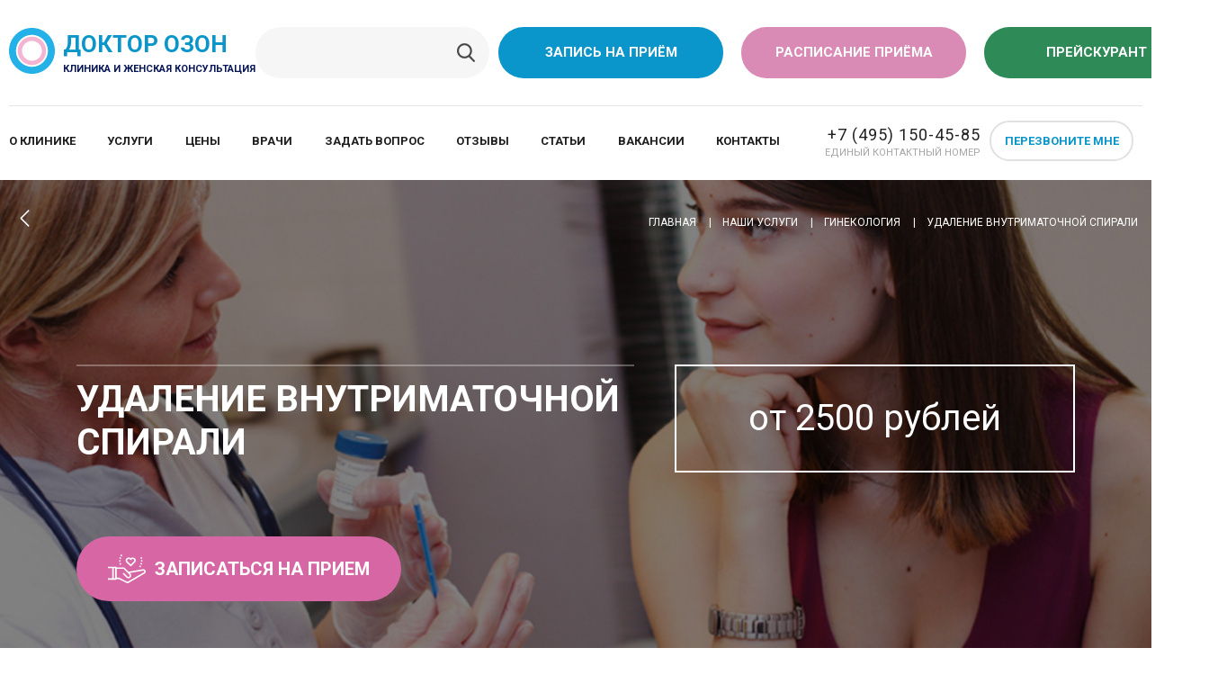

--- FILE ---
content_type: text/html; charset=UTF-8
request_url: https://doctor-ozon.ru/uslugi/udalenie-spirali/
body_size: 39464
content:
<!DOCTYPE html>
<html>
<head>
    <title>Удаление (замена) внутриматочной спирали в клинике</title>
    <meta name="format-detection" content="telephone=no">	        		                            	<meta name="yandex-verification" content="0b6aae84cdc9e87d" />
    <meta name="viewport" content="width=device-width">
    <!--[if lt IE 9]>
	    <script src="https://cdnjs.cloudflare.com/ajax/libs/html5shiv/3.7.3/html5shiv.min.js"></script>
    <![endif]-->
        <meta http-equiv="Content-Type" content="text/html; charset=UTF-8" />
<meta name="keywords" content="удаление внутриматочной спирали, удаление спирали, удаление спирали в клинике, показания к удалению вмс, замена спирали, замена вмс, где заменить спираль, замена внутриматочной спирали,обследование у гинеколога, гинеколог, гинеколог спираль, удалить спираль гинеколог" />
<meta name="description" content="Удаление (замена) внутриматочной спирали в клинике от 2500 рублей" />
<link href="/bitrix/js/main/core/css/core.css?15162842763963" type="text/css" rel="stylesheet" />



<link href="https://fonts.googleapis.com/css?family=Roboto:400,500,700&subset=latin,cyrillic-ext" type="text/css"  rel="stylesheet" />
<link href="https://maxcdn.bootstrapcdn.com/font-awesome/4.7.0/css/font-awesome.min.css" type="text/css"  rel="stylesheet" />
<link href="/bitrix/js/ui/fonts/opensans/ui.font.opensans.css?15713245942003" type="text/css"  rel="stylesheet" />
<link href="/bitrix/js/main/core/css/core_popup.css?157132466417731" type="text/css"  rel="stylesheet" />
<link href="/local/include/tpl/css/normalize.css?15162842649748" type="text/css"  data-template-style="true"  rel="stylesheet" />
<link href="/local/include/tpl/css/bootstrap.min.css?1571482532155758" type="text/css"  data-template-style="true"  rel="stylesheet" />
<link href="/local/include/tpl/css/jquery-ui.min.css?151628426421283" type="text/css"  data-template-style="true"  rel="stylesheet" />
<link href="/local/include/tpl/css/jquery-ui.theme.min.css?151628426413847" type="text/css"  data-template-style="true"  rel="stylesheet" />
<link href="/local/include/tpl/css/jquery.fancybox.css?15162842645320" type="text/css"  data-template-style="true"  rel="stylesheet" />
<link href="/local/include/tpl/css/bootstrap-theme.min.css?151628426424411" type="text/css"  data-template-style="true"  rel="stylesheet" />
<link href="/local/include/tpl/css/nivoslider.css?15162842642058" type="text/css"  data-template-style="true"  rel="stylesheet" />
<link href="/local/include/tpl/css/sprite.css?15162842644197" type="text/css"  data-template-style="true"  rel="stylesheet" />
<link href="/local/include/tpl/css/main.css?1725694693101133" type="text/css"  data-template-style="true"  rel="stylesheet" />
<link href="/local/include/tpl/css/custom.css?15722497106563" type="text/css"  data-template-style="true"  rel="stylesheet" />
<link href="/local/templates/.default/components/bitrix/breadcrumb/bread/style.css?1516284264563" type="text/css"  data-template-style="true"  rel="stylesheet" />
<link href="/local/templates/main/styles.css?1637006024925" type="text/css"  data-template-style="true"  rel="stylesheet" />
<link href="/local/klondike.tools/k.css?151628426432208" type="text/css"  data-template-style="true"  rel="stylesheet" />
<script type="text/javascript">if(!window.BX)window.BX={};if(!window.BX.message)window.BX.message=function(mess){if(typeof mess=='object') for(var i in mess) BX.message[i]=mess[i]; return true;};</script>
<script type="text/javascript">(window.BX||top.BX).message({'JS_CORE_LOADING':'Загрузка...','JS_CORE_NO_DATA':'- Нет данных -','JS_CORE_WINDOW_CLOSE':'Закрыть','JS_CORE_WINDOW_EXPAND':'Развернуть','JS_CORE_WINDOW_NARROW':'Свернуть в окно','JS_CORE_WINDOW_SAVE':'Сохранить','JS_CORE_WINDOW_CANCEL':'Отменить','JS_CORE_WINDOW_CONTINUE':'Продолжить','JS_CORE_H':'ч','JS_CORE_M':'м','JS_CORE_S':'с','JSADM_AI_HIDE_EXTRA':'Скрыть лишние','JSADM_AI_ALL_NOTIF':'Показать все','JSADM_AUTH_REQ':'Требуется авторизация!','JS_CORE_WINDOW_AUTH':'Войти','JS_CORE_IMAGE_FULL':'Полный размер'});</script>

<script type="text/javascript" src="/bitrix/js/main/core/core.js?1671354118501457"></script>

<script>BX.setJSList(['/bitrix/js/main/core/core_ajax.js','/bitrix/js/main/core/core_promise.js','/bitrix/js/main/polyfill/promise/js/promise.js','/bitrix/js/main/loadext/loadext.js','/bitrix/js/main/loadext/extension.js','/bitrix/js/main/polyfill/promise/js/promise.js','/bitrix/js/main/polyfill/find/js/find.js','/bitrix/js/main/polyfill/includes/js/includes.js','/bitrix/js/main/polyfill/matches/js/matches.js','/bitrix/js/ui/polyfill/closest/js/closest.js','/bitrix/js/main/polyfill/fill/main.polyfill.fill.js','/bitrix/js/main/polyfill/find/js/find.js','/bitrix/js/main/polyfill/matches/js/matches.js','/bitrix/js/main/polyfill/core/dist/polyfill.bundle.js','/bitrix/js/main/polyfill/core/dist/polyfill.bundle.js','/bitrix/js/main/lazyload/dist/lazyload.bundle.js','/bitrix/js/main/polyfill/core/dist/polyfill.bundle.js','/bitrix/js/main/parambag/dist/parambag.bundle.js']);
BX.setCSSList(['/bitrix/js/main/lazyload/dist/lazyload.bundle.css','/bitrix/js/main/parambag/dist/parambag.bundle.css']);</script>
<script type="text/javascript">(window.BX||top.BX).message({'LANGUAGE_ID':'ru','FORMAT_DATE':'DD.MM.YYYY','FORMAT_DATETIME':'DD.MM.YYYY HH:MI:SS','COOKIE_PREFIX':'BITRIX_SM','SERVER_TZ_OFFSET':'10800','SITE_ID':'s1','SITE_DIR':'/','USER_ID':'','SERVER_TIME':'1770076916','USER_TZ_OFFSET':'0','USER_TZ_AUTO':'Y','bitrix_sessid':'488d6d7c56fd3206fae942abdc19a0ab'});</script>


<script type="text/javascript" src="//www.google.com/recaptcha/api.js"></script>
<script type="text/javascript" src="/bitrix/js/main/core/core_popup.js?157132472676452"></script>
<script type="text/javascript" src="https://cdnjs.cloudflare.com/ajax/libs/modernizr/2.8.3/modernizr.min.js"></script>


<script type="text/javascript" src="/local/include/tpl/js/vendor/jquery.js?1554798396104612"></script>
<script type="text/javascript" src="/local/include/tpl/js/jQundefined.js?1516284264199"></script>
<script type="text/javascript" src="/local/include/tpl/js/vendor/jquery-ui.min.js?151628426470389"></script>
<script type="text/javascript" src="/local/include/tpl/js/vendor/jquery.ui.datepicker-ru.js?15162842641116"></script>
<script type="text/javascript" src="/local/include/tpl/js/vendor/bootstrap.min.js?157149657658072"></script>
<script type="text/javascript" src="/local/include/tpl/js/plugins.js?1571559716100835"></script>
<script type="text/javascript" src="/local/include/tpl/js/main.js?15721988367668"></script>
<script type="text/javascript">var _ba = _ba || []; _ba.push(["aid", "c871a19bab6645b169c0e026e921d9a7"]); _ba.push(["host", "doctor-ozon.ru"]); (function() {var ba = document.createElement("script"); ba.type = "text/javascript"; ba.async = true;ba.src = (document.location.protocol == "https:" ? "https://" : "http://") + "bitrix.info/ba.js";var s = document.getElementsByTagName("script")[0];s.parentNode.insertBefore(ba, s);})();</script>


</head>
<body>
            <div class="pannel"></div>
        <header class="header">
    <div class="header-row-1 clearfix">
        <a href="/" class="header-logo">
	<img src="/local/include/tpl/images/logo.svg" alt="Логотип клиники Доктор Озон" width="67" height="67">
	<span class="header-logo-title">
         Доктор озон
         <small>Клиника и женская консультация</small>
    </span>
	
</a>
        		<div class="header-actions">
    <form method="get" role="form" autocomplete="off" action="/search/" class="search-line header-search-line">
               <div class="search-itself">
            <input type="hidden" name="t" id="headerSearchType" value="s">
            <input type="search" name="q" placeholder="">
            <button type="submit" value="Искать"><i class="icn icn-search-g"></i></button>
        </div>
    </form>
</div>        <a href="/vrachi/#orderForm" class="btn btn-bg-blue header-btn header-btn-order" id="reg1">Запись на приём</a>         <a href="/sched" class="btn btn-bg-green header-btn header-btn-sched" id="reg2">Расписание приёма</a>         <a href="/pricelist" class="btn btn-bg-darkgreen header-btn header-btn-pricelist" id="reg3">Прейскурант</a>
        <div class="mob-navi">

	            <nav class="header-nav mob-only-nav mob-show">
        <ul>
		    			                        <li><a href="/about/">О клинике</a></li>
			    		    			                        <li><a href="/uslugi/" class="active">Услуги</a></li>
			    		    			                        <li><a href="/pricelist/">Цены</a></li>
			    		    			                        <li><a href="/vrachi/">Врачи</a></li>
			    		    			                        <li><a href="/hotline/">Задать вопрос</a></li>
			    		    			                        <li><a href="/otzyvi/">Отзывы</a></li>
			    		    			                        <li><a href="/articles/">Статьи</a></li>
			    		    			                        <li><a href="/vakansii/">Вакансии</a></li>
			    		    			                        <li><a href="/contact/">Контакты</a></li>
			    		            </ul>
    </nav>
	        
            <a href="#" class="mob-show mob-hide-navi"></a>
        </div>
        <a href="#" class="mob-show mob-call-navi"></a>
    </div>
    <div class="header-row-2 clearfix">
	        <nav class="header-nav mob-hide">
        <ul>
		    			                        <li><a href="/about/">О клинике</a></li>
			    		    			                        <li><a href="/uslugi/" class="active">Услуги</a></li>
			    		    			                        <li><a href="/pricelist/">Цены</a></li>
			    		    			                        <li><a href="/vrachi/">Врачи</a></li>
			    		    			                        <li><a href="/hotline/">Задать вопрос</a></li>
			    		    			                        <li><a href="/otzyvi/">Отзывы</a></li>
			    		    			                        <li><a href="/articles/">Статьи</a></li>
			    		    			                        <li><a href="/vakansii/">Вакансии</a></li>
			    		    			                        <li><a href="/contact/">Контакты</a></li>
			    		            </ul>
    </nav>
        <div class="header-contacts-holder">
            <div class="header-contacts mob-hide">
	<address class="phone-humber"><a href="tel:+74951504585">+7 (495) 150-45-85</a> <small>единый контактный номер</small></address>
</div>
<a href="#" class="btn btn-bd btn-bd-blue header-btn btn-sm mob-hide" data-pop-link="reCall" onclick="yaCounter26400312.reachGoal('PEREZVON_1'); return true;">Перезвоните мне</a>
<a href="tel:+74951504585" class="btn-call mob-show">+7 (495) 150-45-85<span><i class="icn icn-call-w"></i></span></a>        </div>
    </div>
</header>
    <div class="page">
                    	<header class="services-header" style="background-image:url('/upload/iblock/78f/78fb041580f2d18c3713b8024d19cc8b.jpg')">
					        <div class="breadcrumbs"><div class="container-fluid"><div class="row"><div class="col-12"><a href="#" onclick="history.go(-1);" class="go-back"><i class="icn icn-arr-back"></i></a><ul>
			<li class="bx-breadcrumb-item" id="bx_breadcrumb_0" itemscope="" itemtype="http://data-vocabulary.org/Breadcrumb" itemref="bx_breadcrumb_1">
				
				<a href="/" title="Главная" itemprop="url">
					<span itemprop="title">Главная</span>
				</a>
			</li>
			<li class="bx-breadcrumb-item" id="bx_breadcrumb_1" itemscope="" itemtype="http://data-vocabulary.org/Breadcrumb" itemprop="child" itemref="bx_breadcrumb_2">
				
				<a href="/uslugi/" title="Наши услуги" itemprop="url">
					<span itemprop="title">Наши услуги</span>
				</a>
			</li>
			<li class="bx-breadcrumb-item" id="bx_breadcrumb_2" itemscope="" itemtype="http://data-vocabulary.org/Breadcrumb" itemprop="child">
				
				<a href="/uslugi/ginekologiya/" title="Гинекология" itemprop="url">
					<span itemprop="title">Гинекология</span>
				</a>
			</li>
			<li>
				
				<span>Удаление внутриматочной спирали</span>
			</li></ul></div></div></div></div>	        		<div class="services-header-proper">
			<div class="container">
				<div class="row">
					<div class="col-12 col-md-7">
						<div class="h">
							<h1>Удаление внутриматочной спирали</h1>
						</div>
					</div>
																<div class="col-12 col-md-5">
															<div class="pricebox tc">
									<span class="actual">от 2500 рублей</span>
								</div>
													</div>
									</div>
									<div class="row">
						<div class="col-12">
							<div class="order">
								<a href="#orderServices" class="btn btn-bg-pink btn-huge"><i class="icn icn-hand"></i>Записаться на прием</a>
							</div>
						</div>
					</div>
							</div>
		</div>
	</header>
        



<div id="comp_4d16a10debe089154d9e37aea75943b0"><article class="inner-page">
    <div class="container">
        <div class="row mb40">
            <div class="col-12 col-md-8 page-col">
                <h2>Удаление и замена внутриматочной спирали<br>
 </h2>
 Удаление внутриматочной спирали проводят врачи гинекологи в женской консультации в Бутово по предварительной записи. На приеме у гинеколога удалить можно любой тип внутриматочной спирали. Удаление внутриматочной спирали проводится любой сложности. <br>
<h3>
Замена внутриматочной спирали</h3>
 Если вы планируете замену ВМС, то новую спираль следует вводить сразу после удаления старой. В этом случае врачу необходимо убедиться в отсутствии воспалительного процесса и других возможных противопоказаниях. В связи с этим врач назначит дополнительное обследование. <br>
 <br>
 <br>
<div class="info-box">
	<div class="h3">
 <i class="icn icn-attention"></i> Когда необходимо удалять спираль?
	</div>
	<p>
		 Срок годности внутриматочной спирали пять лет. Через пять лет спираль теряет свои противозачаточные и лечебные свойства, после чего ее необходимо удалить. Спираль также может быть удалена раньше истечения срока годности по показаниям.
	</p>
</div>
<h3>Показания к удалению ВМС:</h3>
<ul>
	<li>Спираль может мигрировать (перемещаться) в полости матки. В этом случае необходим осмотр гинеколога, на основании чего будет принято решение об удалении или сохранении внутриматочной спирали.</li>
	<li>Спираль может вызывать осложнения в виде кровянистых выделений, болевых ощущений, обильных менструаций. Это может являться показанием для досрочного удаления ВМС.</li>
	<li>Также спираль необходимо удалить, если у женщины обнаружены любые инфекционно-вирусные заболевания половой сферы или другие заболевания, требующие удаления ВМС.</li>
	<li>И наконец, если вы решили забеременеть спираль также следует удалить. </li>
</ul>
<h3>Неосложненное удаление спирали</h3>
 Удаление внутриматочной спирали при корректном ношении в течение указанного срока годности, как правило, проходит намного быстрее, чем ее введение. Для этого не требуется дополнительных обследований, только осмотр гинеколога на кресле в гинекологических зеркалах и пальпация на предмет расположения матки. Если спираль не изменила своего положения, нити спирали выходят во влагалище, гинеколог просто цепляет нити пинцетом и выводит спираль из матки. Такая манипуляция называется неосложнённое удаление внутриматочной спирали. Само удаление ВМС в этом случае занимает всего несколько секунд. <br>
<h3>Осложненное удаление ВМС</h3>
 В случае, если спираль изменила положение, врач не может найти нити спирали или вывести спираль из матки, может понадобиться УЗИ органов малого таза. Под контролем УЗИ врач сможет определить точное положение внутриматочной спирали. Такая манипуляция называется осложнённое удаление внутриматочной спирали и делится на степени сложности. Так, например, при длительном ношении возможно срастание внутриматочной спирали с тканями. Это наиболее сложный вариант, которого следует избегать, вовремя удаляя ВМС, проходя ежегодный гинекологический осмотр и УЗИ исследование в течение всего срока ношения ВМС.<br>
 При осложнённом удалении внутриматочной спирали может понадобиться местное обезболивание, чтобы полностью избежать неприятных ощущений. Также у женщины возможны небольшие кровянистые выделения и судороги во время удаления ВМС.
                                    <table class="price-table panel-group" id="accordion">
                        <thead>
                        <tr>
                            <th width="75%">Услуга</th>
                                                        <th width="25%">Цена</th>
                        </tr>
                        </thead>
                                                <tbody class="panel panel-default">
                            <tr class="panel-heading price-table_collapseHead" role="tab" id="priceCat_0_head">
                                <td colspan="2" class="collapsed" data-toggle="collapse" data-parent="#accordion" href="#priceCat_0">
                                    <i class="fa fa-chevron-right mr20" aria-hidden="true"></i><span>Удаление внутриматочной спирали</span>
                                </td>
                            </tr>
                            <tr class="price-table_collapseRow">
                                <td colspan="2">
                                    <div id="priceCat_0" class="panel-collapse collapse">
                                        <table class="price-table panel-body">
                                            <tr><td class="mw50" width="60%"><a href="/uslugi/udalenie-spirali/" target="_self" title="Перейти к услуге">Установка внутриматочной спирали (без стоимости спирали)</a></td><td class="mw50" width="40%"><a href="/uslugi/udalenie-spirali/" target="_self" title="Перейти к услуге"><span class="pricetag">4000 руб.</span></a></td></tr><tr><td class="mw50" width="60%"><a href="/uslugi/udalenie-spirali/" target="_self" title="Перейти к услуге">Установка внутриматочной системы Мирена (без стоимости системы)</a></td><td class="mw50" width="40%"><a href="/uslugi/udalenie-spirali/" target="_self" title="Перейти к услуге"><span class="pricetag">4500 руб.</span></a></td></tr><tr><td class="mw50" width="60%"><a href="/uslugi/udalenie-spirali/" target="_self" title="Перейти к услуге">Удаление внутриматочной спирали</a></td><td class="mw50" width="40%"><a href="/uslugi/udalenie-spirali/" target="_self" title="Перейти к услуге"><span class="pricetag">3000 руб руб.</span></a></td></tr>                                        </table>
                                    </div>
                                </td>
                            </tr>
                        </tbody>
                    </table>
                                                                        <div class="services-box">
                        <div class="h3">
                            <i class="icn icn-services-2"></i>
                            Дополнительные услуги клиники                        </div>
                        <p>В клинике «Доктор oзон» мы предлагаем широкий перечень услуг, направленных на сохранение Вашего здоровья.</p>
                        <ul>
                                                            <li><a href="/uslugi/priem-ginekologa/" target="_self">Консультация гинеколога</a></li>
                                                            <li><a href="/uslugi/ustanovka-spirali-vms/" target="_self">Установка внутриматочной спирали</a></li>
                                                    </ul>
                    </div>
                                <h3>Как спланировать замену или удаление спирали в клинике </h3>
<div class="info-box">
	<div class="h3">
	</div>
	<p>
	</p>
	<ul class="marked marked-blue">
		<li>Удаление и замену внутриматочной спирали лучше всего спланировать заранее, выбрав 1-5 день менструального цикла, когда шейка матки слегка приоткрыта спираль будет легче извлечь.</li>
		<li>Предварительно записаться к врачу гинекологу на удаление ВМС.</li>
		<li>При плановой замене внутриматочной спирали следует провести обследование, которое назначит врач гинеколог. </li>
	</ul>
	<p>
	</p>
</div>
 <br>            </div>
            <div class="col-12 col-md-4 page-col">
                                    <div class="side-section">
                        <div class="side-section-h">Другие услуги</div>
                                                    <a href="/uslugi/konsultatsiya-vracha/" target="_self" class="article-cell bg-cell cell-link" style="background-image:url();background-color:#9ba5d4;">
                                <div class="cell-icon"><i class="icn icn icn-hand"></i></div>
                                Консультация врача                            </a>
                                                    <a href="/uslugi/ginekologiya/" target="_self" class="article-cell bg-cell cell-link" style="background-image:url(/upload/iblock/337/33769e5c969e9b53c69aed27d3bcb94f.jpg);background-color:#cc99d5;">
                                <div class="cell-icon"><i class="icn icon-gynecology-w"></i></div>
                                Гинекология                            </a>
                                                    <a href="/uslugi/igloukalyvanie/" target="_self" class="article-cell bg-cell cell-link" style="background-image:url();background-color:#6ebdb7;">
                                <div class="cell-icon"><i class="icn "></i></div>
                                Рефлексотерапия                            </a>
                                                    <a href="/uslugi/uzi/" target="_self" class="article-cell bg-cell cell-link" style="background-image:url(/upload/iblock/ca8/ca817b6f0392abb591ee015a71d419e8.jpg);background-color:#6ebdb7;">
                                <div class="cell-icon"><i class="icn icon-uzi-w"></i></div>
                                УЗИ                            </a>
                                                    <a href="/uslugi/analizy/" target="_self" class="article-cell bg-cell cell-link" style="background-image:url();background-color:#cc99d5;">
                                <div class="cell-icon"><i class="icn icn icon-analysis"></i></div>
                                Анализы                            </a>
                                            </div>
                                            </div>
        </div>
                            <header class="inner-page-header">
                <div class="row">
                    <div class="col-12 col-md-8">
                        <h2>Наши специалисты</h2>
                    </div>
                                    </div>
            </header>
            <div class="row doctors-list">
				<div class="nick" style="display:none;">Array
(
    [546] => Array
        (
            [ID] => 546
            [~ID] => 546
            [NAME] => Бондаренко Карина Рустамовна
            [~NAME] => Бондаренко Карина Рустамовна
            [DETAIL_PAGE_URL] => /vrachi/akusher-ginekolog-bondarenko/
            [~DETAIL_PAGE_URL] => /vrachi/akusher-ginekolog-bondarenko/
            [PREVIEW_TEXT] => 
            [~PREVIEW_TEXT] => 
            [PREVIEW_PICTURE] => 274
            [~PREVIEW_PICTURE] => 274
            [LANG_DIR] => /
            [~LANG_DIR] => /
            [SORT] => 55
            [~SORT] => 55
            [CODE] => akusher-ginekolog-bondarenko
            [~CODE] => akusher-ginekolog-bondarenko
            [EXTERNAL_ID] => 546
            [~EXTERNAL_ID] => 546
            [IBLOCK_SECTION_ID] => 
            [~IBLOCK_SECTION_ID] => 
            [IBLOCK_TYPE_ID] => content
            [~IBLOCK_TYPE_ID] => content
            [IBLOCK_ID] => 3
            [~IBLOCK_ID] => 3
            [IBLOCK_CODE] => vrachi
            [~IBLOCK_CODE] => vrachi
            [IBLOCK_EXTERNAL_ID] => 
            [~IBLOCK_EXTERNAL_ID] => 
            [LID] => s1
            [~LID] => s1
            [PREVIEW_TEXT_TYPE] => text
            [~PREVIEW_TEXT_TYPE] => text
            [PROPERTIES] => Array
                (
                    [PROF] => Array
                        (
                            [ID] => 1
                            [TIMESTAMP_X] => 2021-02-04 15:36:47
                            [IBLOCK_ID] => 3
                            [NAME] => Специализация
                            [ACTIVE] => Y
                            [SORT] => 500
                            [CODE] => PROF
                            [DEFAULT_VALUE] => 
                            [PROPERTY_TYPE] => L
                            [ROW_COUNT] => 1
                            [COL_COUNT] => 30
                            [LIST_TYPE] => L
                            [MULTIPLE] => Y
                            [XML_ID] => 
                            [FILE_TYPE] => 
                            [MULTIPLE_CNT] => 5
                            [TMP_ID] => 
                            [LINK_IBLOCK_ID] => 0
                            [WITH_DESCRIPTION] => N
                            [SEARCHABLE] => N
                            [FILTRABLE] => Y
                            [IS_REQUIRED] => N
                            [VERSION] => 1
                            [USER_TYPE] => 
                            [USER_TYPE_SETTINGS] => 
                            [HINT] => 
                            [PROPERTY_VALUE_ID] => Array
                                (
                                    [0] => 18139
                                )

                            [VALUE] => Array
                                (
                                    [0] => Врач акушер-гинеколог
                                )

                            [DESCRIPTION] => Array
                                (
                                    [0] => 
                                )

                            [VALUE_ENUM] => Array
                                (
                                    [0] => Врач акушер-гинеколог
                                )

                            [VALUE_XML_ID] => Array
                                (
                                    [0] => 25492658446b395520e8f92804af1f7a
                                )

                            [VALUE_SORT] => Array
                                (
                                    [0] => 500
                                )

                            [VALUE_ENUM_ID] => Array
                                (
                                    [0] => 11
                                )

                            [~VALUE] => Array
                                (
                                    [0] => Врач акушер-гинеколог
                                )

                            [~DESCRIPTION] => Array
                                (
                                    [0] => 
                                )

                            [~NAME] => Специализация
                            [~DEFAULT_VALUE] => 
                        )

                    [GRADE] => Array
                        (
                            [ID] => 2
                            [TIMESTAMP_X] => 2021-02-04 00:25:53
                            [IBLOCK_ID] => 3
                            [NAME] => Степень
                            [ACTIVE] => Y
                            [SORT] => 500
                            [CODE] => GRADE
                            [DEFAULT_VALUE] => 
                            [PROPERTY_TYPE] => S
                            [ROW_COUNT] => 1
                            [COL_COUNT] => 30
                            [LIST_TYPE] => L
                            [MULTIPLE] => N
                            [XML_ID] => 
                            [FILE_TYPE] => 
                            [MULTIPLE_CNT] => 5
                            [TMP_ID] => 
                            [LINK_IBLOCK_ID] => 0
                            [WITH_DESCRIPTION] => N
                            [SEARCHABLE] => N
                            [FILTRABLE] => N
                            [IS_REQUIRED] => N
                            [VERSION] => 1
                            [USER_TYPE] => 
                            [USER_TYPE_SETTINGS] => 
                            [HINT] => 
                            [PROPERTY_VALUE_ID] => 16748
                            [VALUE] => д.м.н.
                            [DESCRIPTION] => 
                            [VALUE_ENUM] => 
                            [VALUE_XML_ID] => 
                            [VALUE_SORT] => 
                            [~VALUE] => д.м.н.
                            [~DESCRIPTION] => 
                            [~NAME] => Степень
                            [~DEFAULT_VALUE] => 
                        )

                    [EXPERIENCE] => Array
                        (
                            [ID] => 3
                            [TIMESTAMP_X] => 2021-02-04 00:19:01
                            [IBLOCK_ID] => 3
                            [NAME] => Стаж работы
                            [ACTIVE] => Y
                            [SORT] => 500
                            [CODE] => EXPERIENCE
                            [DEFAULT_VALUE] => 
                            [PROPERTY_TYPE] => S
                            [ROW_COUNT] => 1
                            [COL_COUNT] => 30
                            [LIST_TYPE] => L
                            [MULTIPLE] => N
                            [XML_ID] => 
                            [FILE_TYPE] => 
                            [MULTIPLE_CNT] => 5
                            [TMP_ID] => 
                            [LINK_IBLOCK_ID] => 0
                            [WITH_DESCRIPTION] => N
                            [SEARCHABLE] => N
                            [FILTRABLE] => N
                            [IS_REQUIRED] => N
                            [VERSION] => 1
                            [USER_TYPE] => 
                            [USER_TYPE_SETTINGS] => 
                            [HINT] => 
                            [PROPERTY_VALUE_ID] => 624
                            [VALUE] => 14 лет
                            [DESCRIPTION] => 
                            [VALUE_ENUM] => 
                            [VALUE_XML_ID] => 
                            [VALUE_SORT] => 
                            [~VALUE] => 14 лет
                            [~DESCRIPTION] => 
                            [~NAME] => Стаж работы
                            [~DEFAULT_VALUE] => 
                        )

                    [CATEGORY] => Array
                        (
                            [ID] => 4
                            [TIMESTAMP_X] => 2021-02-04 00:19:01
                            [IBLOCK_ID] => 3
                            [NAME] => Категория
                            [ACTIVE] => Y
                            [SORT] => 500
                            [CODE] => CATEGORY
                            [DEFAULT_VALUE] => 
                            [PROPERTY_TYPE] => S
                            [ROW_COUNT] => 1
                            [COL_COUNT] => 30
                            [LIST_TYPE] => L
                            [MULTIPLE] => N
                            [XML_ID] => 
                            [FILE_TYPE] => 
                            [MULTIPLE_CNT] => 5
                            [TMP_ID] => 
                            [LINK_IBLOCK_ID] => 0
                            [WITH_DESCRIPTION] => N
                            [SEARCHABLE] => N
                            [FILTRABLE] => N
                            [IS_REQUIRED] => N
                            [VERSION] => 1
                            [USER_TYPE] => 
                            [USER_TYPE_SETTINGS] => 
                            [HINT] => 
                            [PROPERTY_VALUE_ID] => 625
                            [VALUE] => Первая
                            [DESCRIPTION] => 
                            [VALUE_ENUM] => 
                            [VALUE_XML_ID] => 
                            [VALUE_SORT] => 
                            [~VALUE] => Первая
                            [~DESCRIPTION] => 
                            [~NAME] => Категория
                            [~DEFAULT_VALUE] => 
                        )

                    [HOSPITAL] => Array
                        (
                            [ID] => 5
                            [TIMESTAMP_X] => 2021-02-04 00:19:01
                            [IBLOCK_ID] => 3
                            [NAME] => Ведет прием
                            [ACTIVE] => Y
                            [SORT] => 500
                            [CODE] => HOSPITAL
                            [DEFAULT_VALUE] => 
                            [PROPERTY_TYPE] => E
                            [ROW_COUNT] => 1
                            [COL_COUNT] => 30
                            [LIST_TYPE] => L
                            [MULTIPLE] => N
                            [XML_ID] => 
                            [FILE_TYPE] => 
                            [MULTIPLE_CNT] => 5
                            [TMP_ID] => 
                            [LINK_IBLOCK_ID] => 4
                            [WITH_DESCRIPTION] => N
                            [SEARCHABLE] => N
                            [FILTRABLE] => N
                            [IS_REQUIRED] => N
                            [VERSION] => 1
                            [USER_TYPE] => 
                            [USER_TYPE_SETTINGS] => 
                            [HINT] => 
                            [PROPERTY_VALUE_ID] => 626
                            [VALUE] => 5
                            [DESCRIPTION] => 
                            [VALUE_ENUM] => 
                            [VALUE_XML_ID] => 
                            [VALUE_SORT] => 
                            [~VALUE] => 5
                            [~DESCRIPTION] => 
                            [~NAME] => Ведет прием
                            [~DEFAULT_VALUE] => 
                        )

                    [SERVICES] => Array
                        (
                            [ID] => 9
                            [TIMESTAMP_X] => 2021-02-04 00:19:01
                            [IBLOCK_ID] => 3
                            [NAME] => Услуги
                            [ACTIVE] => Y
                            [SORT] => 500
                            [CODE] => SERVICES
                            [DEFAULT_VALUE] => 
                            [PROPERTY_TYPE] => E
                            [ROW_COUNT] => 1
                            [COL_COUNT] => 30
                            [LIST_TYPE] => L
                            [MULTIPLE] => Y
                            [XML_ID] => 
                            [FILE_TYPE] => 
                            [MULTIPLE_CNT] => 3
                            [TMP_ID] => 
                            [LINK_IBLOCK_ID] => 1
                            [WITH_DESCRIPTION] => N
                            [SEARCHABLE] => N
                            [FILTRABLE] => Y
                            [IS_REQUIRED] => N
                            [VERSION] => 1
                            [USER_TYPE] => 
                            [USER_TYPE_SETTINGS] => 
                            [HINT] => 
                            [PROPERTY_VALUE_ID] => Array
                                (
                                    [0] => 2930
                                    [1] => 2931
                                    [2] => 2932
                                    [3] => 2933
                                    [4] => 2934
                                    [5] => 2935
                                    [6] => 2936
                                    [7] => 2937
                                    [8] => 2938
                                    [9] => 2939
                                    [10] => 2940
                                    [11] => 2941
                                    [12] => 3577
                                    [13] => 3578
                                    [14] => 4686
                                    [15] => 4921
                                    [16] => 7421
                                    [17] => 9015
                                    [18] => 9116
                                    [19] => 9251
                                    [20] => 9383
                                    [21] => 9389
                                    [22] => 9443
                                    [23] => 9858
                                    [24] => 16723
                                )

                            [VALUE] => Array
                                (
                                    [0] => 4851
                                    [1] => 1600
                                    [2] => 1752
                                    [3] => 1601
                                    [4] => 1753
                                    [5] => 1597
                                    [6] => 1738
                                    [7] => 1599
                                    [8] => 1742
                                    [9] => 1740
                                    [10] => 627
                                    [11] => 1598
                                    [12] => 1483
                                    [13] => 1487
                                    [14] => 2224
                                    [15] => 2242
                                    [16] => 3451
                                    [17] => 2229
                                    [18] => 2518
                                    [19] => 625
                                    [20] => 235
                                    [21] => 4152
                                    [22] => 4161
                                    [23] => 622
                                    [24] => 811
                                )

                            [DESCRIPTION] => Array
                                (
                                    [0] => 
                                    [1] => 
                                    [2] => 
                                    [3] => 
                                    [4] => 
                                    [5] => 
                                    [6] => 
                                    [7] => 
                                    [8] => 
                                    [9] => 
                                    [10] => 
                                    [11] => 
                                    [12] => 
                                    [13] => 
                                    [14] => 
                                    [15] => 
                                    [16] => 
                                    [17] => 
                                    [18] => 
                                    [19] => 
                                    [20] => 
                                    [21] => 
                                    [22] => 
                                    [23] => 
                                    [24] => 
                                )

                            [VALUE_ENUM] => 
                            [VALUE_XML_ID] => 
                            [VALUE_SORT] => 
                            [~VALUE] => Array
                                (
                                    [0] => 4851
                                    [1] => 1600
                                    [2] => 1752
                                    [3] => 1601
                                    [4] => 1753
                                    [5] => 1597
                                    [6] => 1738
                                    [7] => 1599
                                    [8] => 1742
                                    [9] => 1740
                                    [10] => 627
                                    [11] => 1598
                                    [12] => 1483
                                    [13] => 1487
                                    [14] => 2224
                                    [15] => 2242
                                    [16] => 3451
                                    [17] => 2229
                                    [18] => 2518
                                    [19] => 625
                                    [20] => 235
                                    [21] => 4152
                                    [22] => 4161
                                    [23] => 622
                                    [24] => 811
                                )

                            [~DESCRIPTION] => Array
                                (
                                    [0] => 
                                    [1] => 
                                    [2] => 
                                    [3] => 
                                    [4] => 
                                    [5] => 
                                    [6] => 
                                    [7] => 
                                    [8] => 
                                    [9] => 
                                    [10] => 
                                    [11] => 
                                    [12] => 
                                    [13] => 
                                    [14] => 
                                    [15] => 
                                    [16] => 
                                    [17] => 
                                    [18] => 
                                    [19] => 
                                    [20] => 
                                    [21] => 
                                    [22] => 
                                    [23] => 
                                    [24] => 
                                )

                            [~NAME] => Услуги
                            [~DEFAULT_VALUE] => 
                        )

                    [ABOUT] => Array
                        (
                            [ID] => 10
                            [TIMESTAMP_X] => 2021-02-04 00:19:01
                            [IBLOCK_ID] => 3
                            [NAME] => О враче
                            [ACTIVE] => Y
                            [SORT] => 500
                            [CODE] => ABOUT
                            [DEFAULT_VALUE] => Array
                                (
                                    [TEXT] => 
                                    [TYPE] => HTML
                                )

                            [PROPERTY_TYPE] => S
                            [ROW_COUNT] => 1
                            [COL_COUNT] => 30
                            [LIST_TYPE] => L
                            [MULTIPLE] => N
                            [XML_ID] => 
                            [FILE_TYPE] => 
                            [MULTIPLE_CNT] => 5
                            [TMP_ID] => 
                            [LINK_IBLOCK_ID] => 0
                            [WITH_DESCRIPTION] => N
                            [SEARCHABLE] => N
                            [FILTRABLE] => N
                            [IS_REQUIRED] => N
                            [VERSION] => 1
                            [USER_TYPE] => HTML
                            [USER_TYPE_SETTINGS] => Array
                                (
                                    [height] => 200
                                )

                            [HINT] => 
                            [PROPERTY_VALUE_ID] => 627
                            [VALUE] => Array
                                (
                                    [TEXT] => &lt;p&gt;
	 Ассистент кафедры акушерства и гинекологии лечебного факультета ФГОУ ВО РНИМУ им. Н.И. Пирогова Минздрава России.
&lt;/p&gt;
&lt;p&gt;
	 «У женщины — как опыт учит нас — здоровье с красотою неразлучны&quot; (Лопе де Вега). Именно поэтому моя задача, как врача-акушера-гинеколога, посредством современных медицинских достижений помочь нашим женщинам ощущать радость и удовлетворение от жизни в любом возрасте… Одним - испытать безграничное счастье материнства, другим - дать возможность построения гармоничных отношений с любимым человеком, третьим – поддержать их природную красоту и неотразимость, остальным же - протянуть руку помощи в восстановлении утраченного здоровья».
&lt;/p&gt;
                                    [TYPE] => HTML
                                )

                            [DESCRIPTION] => 
                            [VALUE_ENUM] => 
                            [VALUE_XML_ID] => 
                            [VALUE_SORT] => 
                            [~VALUE] => Array
                                (
                                    [TEXT] => <p>
	 Ассистент кафедры акушерства и гинекологии лечебного факультета ФГОУ ВО РНИМУ им. Н.И. Пирогова Минздрава России.
</p>
<p>
	 «У женщины — как опыт учит нас — здоровье с красотою неразлучны" (Лопе де Вега). Именно поэтому моя задача, как врача-акушера-гинеколога, посредством современных медицинских достижений помочь нашим женщинам ощущать радость и удовлетворение от жизни в любом возрасте… Одним - испытать безграничное счастье материнства, другим - дать возможность построения гармоничных отношений с любимым человеком, третьим – поддержать их природную красоту и неотразимость, остальным же - протянуть руку помощи в восстановлении утраченного здоровья».
</p>
                                    [TYPE] => HTML
                                )

                            [~DESCRIPTION] => 
                            [~NAME] => О враче
                            [~DEFAULT_VALUE] => Array
                                (
                                    [TEXT] => 
                                    [TYPE] => HTML
                                )

                        )

                    [EDUCATION] => Array
                        (
                            [ID] => 11
                            [TIMESTAMP_X] => 2021-02-04 00:19:01
                            [IBLOCK_ID] => 3
                            [NAME] => Образование
                            [ACTIVE] => Y
                            [SORT] => 500
                            [CODE] => EDUCATION
                            [DEFAULT_VALUE] => Array
                                (
                                    [TEXT] => 
                                    [TYPE] => HTML
                                )

                            [PROPERTY_TYPE] => S
                            [ROW_COUNT] => 1
                            [COL_COUNT] => 30
                            [LIST_TYPE] => L
                            [MULTIPLE] => N
                            [XML_ID] => 
                            [FILE_TYPE] => 
                            [MULTIPLE_CNT] => 5
                            [TMP_ID] => 
                            [LINK_IBLOCK_ID] => 0
                            [WITH_DESCRIPTION] => N
                            [SEARCHABLE] => N
                            [FILTRABLE] => N
                            [IS_REQUIRED] => N
                            [VERSION] => 1
                            [USER_TYPE] => HTML
                            [USER_TYPE_SETTINGS] => Array
                                (
                                    [height] => 200
                                )

                            [HINT] => 
                            [PROPERTY_VALUE_ID] => 628
                            [VALUE] => Array
                                (
                                    [TEXT] => &lt;p&gt;
 &lt;strong&gt;Башкирский Государственный Медицинский Университет&lt;/strong&gt;
	(г. Уфа, 1997-2003гг.), президентская стипендия, диплом с отличием
&lt;/p&gt;
&lt;p&gt;
 &lt;strong&gt;Сведения о послевузовском и дополнительном профессиональном образовании&lt;/strong&gt;.
&lt;/p&gt;
&lt;p&gt;
	 ГОУ ВПО «БГМУ Росздрава», аспирантура (&lt;nobr&gt;2006—2009 гг.&lt;/nobr&gt;) на&nbsp;кафедре лабораторной диагностики ИПО, защита кандидатской диссертации на&nbsp;тему: «Этиопатогенетические особенности бактериального вагиноза у&nbsp;женщин репродуктивного возраста», 2009&nbsp;г.;
&lt;/p&gt;
&lt;p&gt;
	 Повышение квалификации ГОУ ДПО СПб МАПО Росздрава (2008), «Нарушение репродуктивной функции у&nbsp;мужчин и&nbsp;женщин при патологии эндокринной системы»
&lt;/p&gt;
&lt;p&gt;
	 Повышение квалификации ГОУ ВПО «БГМУ Росздрава», (2009), «Акушерство и&nbsp;гинекология»
&lt;/p&gt;
&lt;p&gt;
	 Повышение квалификации ГОУ ВПО «БГМУ Росздрава», (2009), ТУ&nbsp;«Организация и&nbsp;проведение предварительных и&nbsp;периодических медицинских осмотров».
&lt;/p&gt;
&lt;p&gt;
	 Повышение квалификации НОУ Центр последипломного образования врачей по&nbsp;программе, Москва, (2010) «Репродуктивное здоровье семьи»
&lt;/p&gt;
&lt;p&gt;
	 Повышение квалификации ГБОУ ДПО РМАПО, Москва (2011), «Патофизиологические основы озонотерапии»
&lt;/p&gt;
&lt;p&gt;
	 Повышение квалификации ГБОУ ДПО РМАПО, Москва (2011), «Экспертиза временной нетрудоспособности и&nbsp;контроль качества медпомощи»
&lt;/p&gt;
&lt;p&gt;
	 Первичная переподготовка ФГБОУ ВПО «Российский государственный социальный университет», Москва (2012), «Организация здравоохранения и&nbsp;общественное здоровье»
&lt;/p&gt;
&lt;p&gt;
	 Повышение квалификации РУДН «Основы клинической и&nbsp;эстетической маммологии» г.&nbsp;Москва(2013)
&lt;/p&gt;
&lt;p&gt;
	 Повышение квалификации, ГОУ ВПО РНИМУ им.&nbsp;&lt;nobr&gt;Н. И. Пирогова&lt;/nobr&gt; по&nbsp;специальности «акушерство и&nbsp;гинекология», г.&nbsp;Москва (2014)
&lt;/p&gt;
&lt;p&gt;
	 Повышение квалификации, ГБУЗ МО&nbsp;МОНИКИ им.&nbsp;&lt;nobr&gt;М. Ф. Владимирского&lt;/nobr&gt; г.&nbsp;Москва (2014), «Репродуктивная эндокринология. Нейроэндокринные заболевания»
&lt;/p&gt;
&lt;p&gt;
	 Повышение квалификации ФГБУ ДПО «Центральная Государственная медицинская академия» УДП РФ, Москва (2016), «Урогенитальные инфекции и&nbsp;кожная патология гениталий»
&lt;/p&gt;
&lt;p&gt;
 &lt;strong&gt;Опыт работы в амбулаторно-поликлинических условиях:&lt;/strong&gt;
&lt;/p&gt;
&lt;ul class=&quot;marked marked-red&quot;&gt;
	&lt;li&gt;ведение приема по&nbsp;вопросам бесплодия различного генеза, разработка индивидуального плана обследования для подготовки к&nbsp;беременности в&nbsp;соответствии с&nbsp;современными стандартами оказания медицинской помощи;&lt;/li&gt;
	&lt;li&gt;наблюдение за&nbsp;женщинами в&nbsp;период беременности, в&nbsp;том числе за пациентками с&nbsp;отягощенным &lt;nobr&gt;акушерско-гинекологическим&lt;/nobr&gt; анамнезом;&lt;/li&gt;
	&lt;li&gt;диагностика и&nbsp;лечение инфекций, передаваемых половым путем;&lt;/li&gt;
	&lt;li&gt;диагностика и&nbsp;лечение воспалительных заболеваний органов женской репродуктивной системы;&lt;/li&gt;
	&lt;li&gt;консультирование по&nbsp;вопросам контрацепции с&nbsp;учетом состояния здоровья пациентки в&nbsp;соответствии с&nbsp;«Медицинскими критериями приемлемости для использования методов контрацепции», разработанными ВОЗ;&lt;/li&gt;
	&lt;li&gt;консультирование по&nbsp;вопросам климактерических расстройств, их&nbsp;коррекция с&nbsp;применением заместительной менопаузальной терапии и&nbsp;негормональных методов;&lt;/li&gt;
	&lt;li&gt;проведение кольпоскопии, диагностика и&nbsp;лечение заболеваний шейки матки современными методами;&lt;/li&gt;
	&lt;li&gt;диагностика и&nbsp;консервативное лечение пролиферативных заболеваний органов репродукции (миомы матки, эндометриоза);&lt;/li&gt;
	&lt;li&gt;введение и&nbsp;удаление внутриматочных средств.&lt;/li&gt;
&lt;/ul&gt;
&lt;p&gt;
 &lt;strong&gt;&nbsp;Выполнение малых гинекологических манипуляций:&lt;/strong&gt;
&lt;/p&gt;
&lt;ul class=&quot;marked marked-blue&quot;&gt;
	&lt;li&gt;методы электрокоагуляции, электроконизации, радиоволновой хирургии шейки матки, кондилом вульвы, перианальной области.&lt;/li&gt;
	&lt;li&gt;Аспирационная биопсия эндометрия.&lt;/li&gt;
	&lt;li&gt;Раздельное &lt;nobr&gt;лечебно-диагностическое&lt;/nobr&gt; выскабливание цервикального канала и&nbsp;полости матки.&lt;/li&gt;
&lt;/ul&gt;
&lt;h5 class=&quot;c--blue&quot;&gt;Научные достижения&lt;/h5&gt;
&lt;ul class=&quot;marked marked-red&quot;&gt;
	&lt;li&gt;&nbsp;более 70 печатных работ, в&nbsp;том числе в&nbsp;иностранных издательствах;&lt;/li&gt;
	&lt;li&gt;2 патента на&nbsp;полезную модель и&nbsp;изобретение;&lt;/li&gt;
	&lt;li&gt;III место в&nbsp;Конкурсе молодых ученых на&nbsp;II&nbsp;Всероссийском Конгрессе по&nbsp;инфекционным болезням (март 2010&nbsp;г.).&lt;/li&gt;
	&lt;li&gt;Выступления на&nbsp;российских и&nbsp;международных &lt;nobr&gt;научно-практических&lt;/nobr&gt; конференциях, семинара, конгрессах: II&nbsp;Ежегодный Всероссийский Конгресс по&nbsp;инфекционным болезням (г.&nbsp;Москва, 2010&nbsp;г.);&lt;/li&gt;
	&lt;li&gt;XIII &lt;nobr&gt;Научно-практическая&lt;/nobr&gt; конференция «Репродуктивное здоровье женщины. Генитальные инфекции и&nbsp;патология шейки матки» (г.&nbsp;Москва, 2014&nbsp;г.);&lt;/li&gt;
	&lt;li&gt;Юбилейный Всероссийский конгресс с&nbsp;международным участием. «&lt;nobr&gt;Амбулаторно-поликлиническая&lt;/nobr&gt; помощь&nbsp;— в&nbsp;эпицентре женского здоровья» (г.&nbsp;Москва, 2014&nbsp;г.); &lt;/li&gt;
	&lt;li&gt;Междисциплинарная &lt;nobr&gt;научно-практическая&lt;/nobr&gt; конференция «Урогенитальные инфекции и&nbsp;репродуктивное здоровье: &lt;nobr&gt;клинико-лабораторная&lt;/nobr&gt; диагностика и&nbsp;терапия» (г.&nbsp;&lt;nobr&gt;Санкт-Петербург&lt;/nobr&gt;, 2014&nbsp;г.);&lt;/li&gt;
	&lt;li&gt;VII Общероссийский семинар «Репродуктивный потенциал России: версии и&nbsp;контраверсии» (г.&nbsp;Сочи, 2014&nbsp;г.); XV&nbsp;Всероссийский научный форум «Мать и&nbsp;дитя» (г.&nbsp;Москва, 2014&nbsp;г.);&lt;/li&gt;
	&lt;li&gt;XIV &lt;nobr&gt;Научно-практическая&lt;/nobr&gt; конференция «Репродуктивное здоровье женщин различного возраста. От&nbsp;диагностики к&nbsp;лечению» (г.&nbsp;Москва, 2014&nbsp;г.);&lt;/li&gt;
	&lt;li&gt;XXI Всероссийский конгресс с&nbsp;международным участием «&lt;nobr&gt;Амбулаторно-поликлиническая&lt;/nobr&gt; помощь&nbsp;— от&nbsp;менархе до&nbsp;менопаузы» (г.&nbsp;Москва, 2015&nbsp;г.);&lt;/li&gt;
	&lt;li&gt;VII Всероссийская научная конференция «Иммунология репродукции: теоретические и&nbsp;клинические аспекты» (г.&nbsp;&lt;nobr&gt;Ростов-на-Дону&lt;/nobr&gt;, 2015&nbsp;г.);&lt;/li&gt;
	&lt;li&gt;Межрегиональный &lt;nobr&gt;научно-практический&lt;/nobr&gt; семинар «Третий Байкальский форум противодействия &lt;nobr&gt;ВИЧ-инфекции&lt;/nobr&gt; 2015: Взгляд в&nbsp;будущее. Новый уровень» (г.&nbsp;Иркутск, 2015&nbsp;г.);&lt;/li&gt;
	&lt;li&gt;IX&nbsp;Международный форум дерматовенерологов и&nbsp;косметологов (г.&nbsp;Москва, 2016&nbsp;г.);&lt;/li&gt;
	&lt;li&gt;XXII Российский национальный конгресс «Человек и&nbsp;лекарство» (г.&nbsp;Москва, 2016&nbsp;г.);&lt;/li&gt;
	&lt;li&gt;IX&nbsp;междисциплинарная &lt;nobr&gt;научно-практическая&lt;/nobr&gt; конференция «Урогенитальные инфекции и&nbsp;репродуктивное здоровье: &lt;nobr&gt;клинико-лабораторная&lt;/nobr&gt; диагностика и&nbsp;терапия», (г.&nbsp;&lt;nobr&gt;Санкт-Петербург&lt;/nobr&gt;, 2016&nbsp;г.);&lt;/li&gt;
	&lt;li&gt;VII съезд дерматовенерологов Республики Беларусь «Дерматовенерология и&nbsp;косметология Республики Беларусь: настоящее и&nbsp;будущее» (г.&nbsp;Брест, 2016&nbsp;г.);&lt;/li&gt;
	&lt;li&gt;IX&nbsp;Региональный &lt;nobr&gt;научно-образовательный&lt;/nobr&gt; форум «Мать и&nbsp;дитя» (г.&nbsp;Сочи, 2016&nbsp;г.);&lt;/li&gt;
	&lt;li&gt;XVII Всероссийский &lt;nobr&gt;научно-образовательный&lt;/nobr&gt; форум «Мать и&nbsp;дитя» (г.&nbsp;Москва, 2016&nbsp;г.);&lt;/li&gt;
	&lt;li&gt;IV&nbsp;Междисциплинарный форум с&nbsp;международным участием «Шейка матки и&nbsp;вульвовагинальные болезни» (г.&nbsp;Москва, 2016&nbsp;г.);&lt;/li&gt;
	&lt;li&gt;XVIII &lt;nobr&gt;научно-практическая&lt;/nobr&gt; конференция «Акушерство и&nbsp;гинекология: актуальные и&nbsp;дискуссионные вопросы» (г.&nbsp;Москва, 2016&nbsp;г.).&lt;/li&gt;
&lt;/ul&gt;
&lt;h5 class=&quot;c--blue&quot;&gt;Бондаренко Карина Рустамовна акушер-гинеколог клиники рассказывает про ведение беременности&lt;/h5&gt;
 &lt;iframe title=&quot;Гинеколог в женской консультации в Бутово, Бондаренко, ведение беременности&quot; width=&quot;459&quot; height=&quot;344&quot; src=&quot;//www.youtube.com/embed/XHK36f2zVZU?feature=oembed&quot; frameborder=&quot;0&quot; gesture=&quot;media&quot; allowfullscreen=&quot;&quot;&gt;
&lt;/iframe&gt; &lt;br&gt;
                                    [TYPE] => HTML
                                )

                            [DESCRIPTION] => 
                            [VALUE_ENUM] => 
                            [VALUE_XML_ID] => 
                            [VALUE_SORT] => 
                            [~VALUE] => Array
                                (
                                    [TEXT] => <p>
 <strong>Башкирский Государственный Медицинский Университет</strong>
	(г. Уфа, 1997-2003гг.), президентская стипендия, диплом с отличием
</p>
<p>
 <strong>Сведения о послевузовском и дополнительном профессиональном образовании</strong>.
</p>
<p>
	 ГОУ ВПО «БГМУ Росздрава», аспирантура (<nobr>2006—2009 гг.</nobr>) на&nbsp;кафедре лабораторной диагностики ИПО, защита кандидатской диссертации на&nbsp;тему: «Этиопатогенетические особенности бактериального вагиноза у&nbsp;женщин репродуктивного возраста», 2009&nbsp;г.;
</p>
<p>
	 Повышение квалификации ГОУ ДПО СПб МАПО Росздрава (2008), «Нарушение репродуктивной функции у&nbsp;мужчин и&nbsp;женщин при патологии эндокринной системы»
</p>
<p>
	 Повышение квалификации ГОУ ВПО «БГМУ Росздрава», (2009), «Акушерство и&nbsp;гинекология»
</p>
<p>
	 Повышение квалификации ГОУ ВПО «БГМУ Росздрава», (2009), ТУ&nbsp;«Организация и&nbsp;проведение предварительных и&nbsp;периодических медицинских осмотров».
</p>
<p>
	 Повышение квалификации НОУ Центр последипломного образования врачей по&nbsp;программе, Москва, (2010) «Репродуктивное здоровье семьи»
</p>
<p>
	 Повышение квалификации ГБОУ ДПО РМАПО, Москва (2011), «Патофизиологические основы озонотерапии»
</p>
<p>
	 Повышение квалификации ГБОУ ДПО РМАПО, Москва (2011), «Экспертиза временной нетрудоспособности и&nbsp;контроль качества медпомощи»
</p>
<p>
	 Первичная переподготовка ФГБОУ ВПО «Российский государственный социальный университет», Москва (2012), «Организация здравоохранения и&nbsp;общественное здоровье»
</p>
<p>
	 Повышение квалификации РУДН «Основы клинической и&nbsp;эстетической маммологии» г.&nbsp;Москва(2013)
</p>
<p>
	 Повышение квалификации, ГОУ ВПО РНИМУ им.&nbsp;<nobr>Н. И. Пирогова</nobr> по&nbsp;специальности «акушерство и&nbsp;гинекология», г.&nbsp;Москва (2014)
</p>
<p>
	 Повышение квалификации, ГБУЗ МО&nbsp;МОНИКИ им.&nbsp;<nobr>М. Ф. Владимирского</nobr> г.&nbsp;Москва (2014), «Репродуктивная эндокринология. Нейроэндокринные заболевания»
</p>
<p>
	 Повышение квалификации ФГБУ ДПО «Центральная Государственная медицинская академия» УДП РФ, Москва (2016), «Урогенитальные инфекции и&nbsp;кожная патология гениталий»
</p>
<p>
 <strong>Опыт работы в амбулаторно-поликлинических условиях:</strong>
</p>
<ul class="marked marked-red">
	<li>ведение приема по&nbsp;вопросам бесплодия различного генеза, разработка индивидуального плана обследования для подготовки к&nbsp;беременности в&nbsp;соответствии с&nbsp;современными стандартами оказания медицинской помощи;</li>
	<li>наблюдение за&nbsp;женщинами в&nbsp;период беременности, в&nbsp;том числе за пациентками с&nbsp;отягощенным <nobr>акушерско-гинекологическим</nobr> анамнезом;</li>
	<li>диагностика и&nbsp;лечение инфекций, передаваемых половым путем;</li>
	<li>диагностика и&nbsp;лечение воспалительных заболеваний органов женской репродуктивной системы;</li>
	<li>консультирование по&nbsp;вопросам контрацепции с&nbsp;учетом состояния здоровья пациентки в&nbsp;соответствии с&nbsp;«Медицинскими критериями приемлемости для использования методов контрацепции», разработанными ВОЗ;</li>
	<li>консультирование по&nbsp;вопросам климактерических расстройств, их&nbsp;коррекция с&nbsp;применением заместительной менопаузальной терапии и&nbsp;негормональных методов;</li>
	<li>проведение кольпоскопии, диагностика и&nbsp;лечение заболеваний шейки матки современными методами;</li>
	<li>диагностика и&nbsp;консервативное лечение пролиферативных заболеваний органов репродукции (миомы матки, эндометриоза);</li>
	<li>введение и&nbsp;удаление внутриматочных средств.</li>
</ul>
<p>
 <strong>&nbsp;Выполнение малых гинекологических манипуляций:</strong>
</p>
<ul class="marked marked-blue">
	<li>методы электрокоагуляции, электроконизации, радиоволновой хирургии шейки матки, кондилом вульвы, перианальной области.</li>
	<li>Аспирационная биопсия эндометрия.</li>
	<li>Раздельное <nobr>лечебно-диагностическое</nobr> выскабливание цервикального канала и&nbsp;полости матки.</li>
</ul>
<h5 class="c--blue">Научные достижения</h5>
<ul class="marked marked-red">
	<li>&nbsp;более 70 печатных работ, в&nbsp;том числе в&nbsp;иностранных издательствах;</li>
	<li>2 патента на&nbsp;полезную модель и&nbsp;изобретение;</li>
	<li>III место в&nbsp;Конкурсе молодых ученых на&nbsp;II&nbsp;Всероссийском Конгрессе по&nbsp;инфекционным болезням (март 2010&nbsp;г.).</li>
	<li>Выступления на&nbsp;российских и&nbsp;международных <nobr>научно-практических</nobr> конференциях, семинара, конгрессах: II&nbsp;Ежегодный Всероссийский Конгресс по&nbsp;инфекционным болезням (г.&nbsp;Москва, 2010&nbsp;г.);</li>
	<li>XIII <nobr>Научно-практическая</nobr> конференция «Репродуктивное здоровье женщины. Генитальные инфекции и&nbsp;патология шейки матки» (г.&nbsp;Москва, 2014&nbsp;г.);</li>
	<li>Юбилейный Всероссийский конгресс с&nbsp;международным участием. «<nobr>Амбулаторно-поликлиническая</nobr> помощь&nbsp;— в&nbsp;эпицентре женского здоровья» (г.&nbsp;Москва, 2014&nbsp;г.); </li>
	<li>Междисциплинарная <nobr>научно-практическая</nobr> конференция «Урогенитальные инфекции и&nbsp;репродуктивное здоровье: <nobr>клинико-лабораторная</nobr> диагностика и&nbsp;терапия» (г.&nbsp;<nobr>Санкт-Петербург</nobr>, 2014&nbsp;г.);</li>
	<li>VII Общероссийский семинар «Репродуктивный потенциал России: версии и&nbsp;контраверсии» (г.&nbsp;Сочи, 2014&nbsp;г.); XV&nbsp;Всероссийский научный форум «Мать и&nbsp;дитя» (г.&nbsp;Москва, 2014&nbsp;г.);</li>
	<li>XIV <nobr>Научно-практическая</nobr> конференция «Репродуктивное здоровье женщин различного возраста. От&nbsp;диагностики к&nbsp;лечению» (г.&nbsp;Москва, 2014&nbsp;г.);</li>
	<li>XXI Всероссийский конгресс с&nbsp;международным участием «<nobr>Амбулаторно-поликлиническая</nobr> помощь&nbsp;— от&nbsp;менархе до&nbsp;менопаузы» (г.&nbsp;Москва, 2015&nbsp;г.);</li>
	<li>VII Всероссийская научная конференция «Иммунология репродукции: теоретические и&nbsp;клинические аспекты» (г.&nbsp;<nobr>Ростов-на-Дону</nobr>, 2015&nbsp;г.);</li>
	<li>Межрегиональный <nobr>научно-практический</nobr> семинар «Третий Байкальский форум противодействия <nobr>ВИЧ-инфекции</nobr> 2015: Взгляд в&nbsp;будущее. Новый уровень» (г.&nbsp;Иркутск, 2015&nbsp;г.);</li>
	<li>IX&nbsp;Международный форум дерматовенерологов и&nbsp;косметологов (г.&nbsp;Москва, 2016&nbsp;г.);</li>
	<li>XXII Российский национальный конгресс «Человек и&nbsp;лекарство» (г.&nbsp;Москва, 2016&nbsp;г.);</li>
	<li>IX&nbsp;междисциплинарная <nobr>научно-практическая</nobr> конференция «Урогенитальные инфекции и&nbsp;репродуктивное здоровье: <nobr>клинико-лабораторная</nobr> диагностика и&nbsp;терапия», (г.&nbsp;<nobr>Санкт-Петербург</nobr>, 2016&nbsp;г.);</li>
	<li>VII съезд дерматовенерологов Республики Беларусь «Дерматовенерология и&nbsp;косметология Республики Беларусь: настоящее и&nbsp;будущее» (г.&nbsp;Брест, 2016&nbsp;г.);</li>
	<li>IX&nbsp;Региональный <nobr>научно-образовательный</nobr> форум «Мать и&nbsp;дитя» (г.&nbsp;Сочи, 2016&nbsp;г.);</li>
	<li>XVII Всероссийский <nobr>научно-образовательный</nobr> форум «Мать и&nbsp;дитя» (г.&nbsp;Москва, 2016&nbsp;г.);</li>
	<li>IV&nbsp;Междисциплинарный форум с&nbsp;международным участием «Шейка матки и&nbsp;вульвовагинальные болезни» (г.&nbsp;Москва, 2016&nbsp;г.);</li>
	<li>XVIII <nobr>научно-практическая</nobr> конференция «Акушерство и&nbsp;гинекология: актуальные и&nbsp;дискуссионные вопросы» (г.&nbsp;Москва, 2016&nbsp;г.).</li>
</ul>
<h5 class="c--blue">Бондаренко Карина Рустамовна акушер-гинеколог клиники рассказывает про ведение беременности</h5>
 <iframe title="Гинеколог в женской консультации в Бутово, Бондаренко, ведение беременности" width="459" height="344" src="//www.youtube.com/embed/XHK36f2zVZU?feature=oembed" frameborder="0" gesture="media" allowfullscreen="">
</iframe> <br>
                                    [TYPE] => HTML
                                )

                            [~DESCRIPTION] => 
                            [~NAME] => Образование
                            [~DEFAULT_VALUE] => Array
                                (
                                    [TEXT] => 
                                    [TYPE] => HTML
                                )

                        )

                    [CERTIFICATE] => Array
                        (
                            [ID] => 12
                            [TIMESTAMP_X] => 2021-02-04 00:19:01
                            [IBLOCK_ID] => 3
                            [NAME] => Сертификаты
                            [ACTIVE] => Y
                            [SORT] => 500
                            [CODE] => CERTIFICATE
                            [DEFAULT_VALUE] => 
                            [PROPERTY_TYPE] => G
                            [ROW_COUNT] => 1
                            [COL_COUNT] => 30
                            [LIST_TYPE] => L
                            [MULTIPLE] => N
                            [XML_ID] => 
                            [FILE_TYPE] => 
                            [MULTIPLE_CNT] => 5
                            [TMP_ID] => 
                            [LINK_IBLOCK_ID] => 8
                            [WITH_DESCRIPTION] => N
                            [SEARCHABLE] => N
                            [FILTRABLE] => N
                            [IS_REQUIRED] => N
                            [VERSION] => 1
                            [USER_TYPE] => 
                            [USER_TYPE_SETTINGS] => 
                            [HINT] => 
                            [PROPERTY_VALUE_ID] => 
                            [VALUE] => 
                            [DESCRIPTION] => 
                            [VALUE_ENUM] => 
                            [VALUE_XML_ID] => 
                            [VALUE_SORT] => 
                            [~VALUE] => 
                            [~DESCRIPTION] => 
                            [~NAME] => Сертификаты
                            [~DEFAULT_VALUE] => 
                        )

                    [GALLERY] => Array
                        (
                            [ID] => 13
                            [TIMESTAMP_X] => 2021-02-04 00:19:01
                            [IBLOCK_ID] => 3
                            [NAME] => Фотогалерея
                            [ACTIVE] => Y
                            [SORT] => 500
                            [CODE] => GALLERY
                            [DEFAULT_VALUE] => 
                            [PROPERTY_TYPE] => F
                            [ROW_COUNT] => 1
                            [COL_COUNT] => 30
                            [LIST_TYPE] => L
                            [MULTIPLE] => Y
                            [XML_ID] => 
                            [FILE_TYPE] => 
                            [MULTIPLE_CNT] => 5
                            [TMP_ID] => 
                            [LINK_IBLOCK_ID] => 0
                            [WITH_DESCRIPTION] => N
                            [SEARCHABLE] => N
                            [FILTRABLE] => N
                            [IS_REQUIRED] => N
                            [VERSION] => 1
                            [USER_TYPE] => 
                            [USER_TYPE_SETTINGS] => 
                            [HINT] => 
                            [PROPERTY_VALUE_ID] => Array
                                (
                                    [0] => 685
                                )

                            [VALUE] => Array
                                (
                                    [0] => 56
                                )

                            [DESCRIPTION] => Array
                                (
                                    [0] => 
                                )

                            [VALUE_ENUM] => 
                            [VALUE_XML_ID] => 
                            [VALUE_SORT] => 
                            [~VALUE] => Array
                                (
                                    [0] => 56
                                )

                            [~DESCRIPTION] => Array
                                (
                                    [0] => 
                                )

                            [~NAME] => Фотогалерея
                            [~DEFAULT_VALUE] => 
                        )

                    [SEX] => Array
                        (
                            [ID] => 16
                            [TIMESTAMP_X] => 2021-02-04 00:19:01
                            [IBLOCK_ID] => 3
                            [NAME] => Пол
                            [ACTIVE] => Y
                            [SORT] => 500
                            [CODE] => SEX
                            [DEFAULT_VALUE] => 
                            [PROPERTY_TYPE] => L
                            [ROW_COUNT] => 1
                            [COL_COUNT] => 30
                            [LIST_TYPE] => L
                            [MULTIPLE] => N
                            [XML_ID] => 
                            [FILE_TYPE] => 
                            [MULTIPLE_CNT] => 5
                            [TMP_ID] => 
                            [LINK_IBLOCK_ID] => 0
                            [WITH_DESCRIPTION] => N
                            [SEARCHABLE] => N
                            [FILTRABLE] => N
                            [IS_REQUIRED] => N
                            [VERSION] => 1
                            [USER_TYPE] => 
                            [USER_TYPE_SETTINGS] => 
                            [HINT] => 
                            [PROPERTY_VALUE_ID] => 18140
                            [VALUE] => Женский
                            [DESCRIPTION] => 
                            [VALUE_ENUM] => Женский
                            [VALUE_XML_ID] => red
                            [VALUE_SORT] => 500
                            [VALUE_ENUM_ID] => 6
                            [~VALUE] => Женский
                            [~DESCRIPTION] => 
                            [~NAME] => Пол
                            [~DEFAULT_VALUE] => 
                        )

                    [VIDEO] => Array
                        (
                            [ID] => 18
                            [TIMESTAMP_X] => 2021-02-04 00:19:01
                            [IBLOCK_ID] => 3
                            [NAME] => Видео с youtube (код)
                            [ACTIVE] => Y
                            [SORT] => 500
                            [CODE] => VIDEO
                            [DEFAULT_VALUE] => 
                            [PROPERTY_TYPE] => S
                            [ROW_COUNT] => 1
                            [COL_COUNT] => 30
                            [LIST_TYPE] => L
                            [MULTIPLE] => N
                            [XML_ID] => 
                            [FILE_TYPE] => 
                            [MULTIPLE_CNT] => 5
                            [TMP_ID] => 
                            [LINK_IBLOCK_ID] => 0
                            [WITH_DESCRIPTION] => N
                            [SEARCHABLE] => N
                            [FILTRABLE] => N
                            [IS_REQUIRED] => N
                            [VERSION] => 1
                            [USER_TYPE] => 
                            [USER_TYPE_SETTINGS] => 
                            [HINT] => 
                            [PROPERTY_VALUE_ID] => 2242
                            [VALUE] => zO6ehAjQXpo
                            [DESCRIPTION] => 
                            [VALUE_ENUM] => 
                            [VALUE_XML_ID] => 
                            [VALUE_SORT] => 
                            [~VALUE] => zO6ehAjQXpo
                            [~DESCRIPTION] => 
                            [~NAME] => Видео с youtube (код)
                            [~DEFAULT_VALUE] => 
                        )

                    [TEXT_AFTER_VIDEO] => Array
                        (
                            [ID] => 19
                            [TIMESTAMP_X] => 2021-02-04 00:19:01
                            [IBLOCK_ID] => 3
                            [NAME] => Текст под видео
                            [ACTIVE] => Y
                            [SORT] => 500
                            [CODE] => TEXT_AFTER_VIDEO
                            [DEFAULT_VALUE] => 
                            [PROPERTY_TYPE] => S
                            [ROW_COUNT] => 2
                            [COL_COUNT] => 30
                            [LIST_TYPE] => L
                            [MULTIPLE] => N
                            [XML_ID] => 
                            [FILE_TYPE] => 
                            [MULTIPLE_CNT] => 5
                            [TMP_ID] => 
                            [LINK_IBLOCK_ID] => 0
                            [WITH_DESCRIPTION] => N
                            [SEARCHABLE] => N
                            [FILTRABLE] => N
                            [IS_REQUIRED] => N
                            [VERSION] => 1
                            [USER_TYPE] => 
                            [USER_TYPE_SETTINGS] => 
                            [HINT] => 
                            [PROPERTY_VALUE_ID] => 10609
                            [VALUE] => Бондаренко Карина Рустамовна рассказывает в программе &quot;Медицинский консилиум&quot; об инфекциях микоплазма и уреаплазма
                            [DESCRIPTION] => 
                            [VALUE_ENUM] => 
                            [VALUE_XML_ID] => 
                            [VALUE_SORT] => 
                            [~VALUE] => Бондаренко Карина Рустамовна рассказывает в программе "Медицинский консилиум" об инфекциях микоплазма и уреаплазма
                            [~DESCRIPTION] => 
                            [~NAME] => Текст под видео
                            [~DEFAULT_VALUE] => 
                        )

                    [SHOW_ON_MAIN] => Array
                        (
                            [ID] => 49
                            [TIMESTAMP_X] => 2021-02-04 00:19:01
                            [IBLOCK_ID] => 3
                            [NAME] => Выводить в слайдере на главной
                            [ACTIVE] => Y
                            [SORT] => 500
                            [CODE] => SHOW_ON_MAIN
                            [DEFAULT_VALUE] => 
                            [PROPERTY_TYPE] => L
                            [ROW_COUNT] => 1
                            [COL_COUNT] => 30
                            [LIST_TYPE] => C
                            [MULTIPLE] => N
                            [XML_ID] => 
                            [FILE_TYPE] => 
                            [MULTIPLE_CNT] => 5
                            [TMP_ID] => 
                            [LINK_IBLOCK_ID] => 0
                            [WITH_DESCRIPTION] => N
                            [SEARCHABLE] => N
                            [FILTRABLE] => Y
                            [IS_REQUIRED] => N
                            [VERSION] => 1
                            [USER_TYPE] => 
                            [USER_TYPE_SETTINGS] => 
                            [HINT] => 
                            [PROPERTY_VALUE_ID] => 18141
                            [VALUE] => Y
                            [DESCRIPTION] => 
                            [VALUE_ENUM] => Y
                            [VALUE_XML_ID] => fb8e7a5dd9bd557804648c93945650ab
                            [VALUE_SORT] => 500
                            [VALUE_ENUM_ID] => 40
                            [~VALUE] => Y
                            [~DESCRIPTION] => 
                            [~NAME] => Выводить в слайдере на главной
                            [~DEFAULT_VALUE] => 
                        )

                    [TREATMENT] => Array
                        (
                            [ID] => 67
                            [TIMESTAMP_X] => 2021-02-04 00:19:01
                            [IBLOCK_ID] => 3
                            [NAME] => Лечение заболеваний
                            [ACTIVE] => Y
                            [SORT] => 500
                            [CODE] => TREATMENT
                            [DEFAULT_VALUE] => 
                            [PROPERTY_TYPE] => E
                            [ROW_COUNT] => 1
                            [COL_COUNT] => 30
                            [LIST_TYPE] => L
                            [MULTIPLE] => Y
                            [XML_ID] => 
                            [FILE_TYPE] => 
                            [MULTIPLE_CNT] => 3
                            [TMP_ID] => 
                            [LINK_IBLOCK_ID] => 15
                            [WITH_DESCRIPTION] => N
                            [SEARCHABLE] => N
                            [FILTRABLE] => N
                            [IS_REQUIRED] => N
                            [VERSION] => 1
                            [USER_TYPE] => 
                            [USER_TYPE_SETTINGS] => 
                            [HINT] => 
                            [PROPERTY_VALUE_ID] => Array
                                (
                                    [0] => 8412
                                    [1] => 8514
                                    [2] => 8554
                                    [3] => 8555
                                )

                            [VALUE] => Array
                                (
                                    [0] => 3877
                                    [1] => 3992
                                    [2] => 3995
                                    [3] => 3996
                                )

                            [DESCRIPTION] => Array
                                (
                                    [0] => 
                                    [1] => 
                                    [2] => 
                                    [3] => 
                                )

                            [VALUE_ENUM] => 
                            [VALUE_XML_ID] => 
                            [VALUE_SORT] => 
                            [~VALUE] => Array
                                (
                                    [0] => 3877
                                    [1] => 3992
                                    [2] => 3995
                                    [3] => 3996
                                )

                            [~DESCRIPTION] => Array
                                (
                                    [0] => 
                                    [1] => 
                                    [2] => 
                                    [3] => 
                                )

                            [~NAME] => Лечение заболеваний
                            [~DEFAULT_VALUE] => 
                        )

                    [SERVI_COD] => Array
                        (
                            [ID] => 71
                            [TIMESTAMP_X] => 2021-02-04 00:19:01
                            [IBLOCK_ID] => 3
                            [NAME] => Привязка по услуге
                            [ACTIVE] => Y
                            [SORT] => 500
                            [CODE] => SERVI_COD
                            [DEFAULT_VALUE] => 
                            [PROPERTY_TYPE] => G
                            [ROW_COUNT] => 1
                            [COL_COUNT] => 30
                            [LIST_TYPE] => L
                            [MULTIPLE] => Y
                            [XML_ID] => 
                            [FILE_TYPE] => 
                            [MULTIPLE_CNT] => 5
                            [TMP_ID] => 
                            [LINK_IBLOCK_ID] => 1
                            [WITH_DESCRIPTION] => N
                            [SEARCHABLE] => N
                            [FILTRABLE] => N
                            [IS_REQUIRED] => N
                            [VERSION] => 1
                            [USER_TYPE] => 
                            [USER_TYPE_SETTINGS] => 
                            [HINT] => 
                            [PROPERTY_VALUE_ID] => Array
                                (
                                    [0] => 18142
                                    [1] => 18143
                                )

                            [VALUE] => Array
                                (
                                    [0] => 5
                                    [1] => 35
                                )

                            [DESCRIPTION] => Array
                                (
                                    [0] => 
                                    [1] => 
                                )

                            [VALUE_ENUM] => 
                            [VALUE_XML_ID] => 
                            [VALUE_SORT] => 
                            [~VALUE] => Array
                                (
                                    [0] => 5
                                    [1] => 35
                                )

                            [~DESCRIPTION] => Array
                                (
                                    [0] => 
                                    [1] => 
                                )

                            [~NAME] => Привязка по услуге
                            [~DEFAULT_VALUE] => 
                        )

                )

        )

    [3] => Array
        (
            [ID] => 3
            [~ID] => 3
            [NAME] => Берестянская Ирина Борисовна
            [~NAME] => Берестянская Ирина Борисовна
            [DETAIL_PAGE_URL] => /vrachi/ginekolog-endokrinolog-berestyanskaya/
            [~DETAIL_PAGE_URL] => /vrachi/ginekolog-endokrinolog-berestyanskaya/
            [PREVIEW_TEXT] => 
            [~PREVIEW_TEXT] => 
            [PREVIEW_PICTURE] => 21
            [~PREVIEW_PICTURE] => 21
            [LANG_DIR] => /
            [~LANG_DIR] => /
            [SORT] => 60
            [~SORT] => 60
            [CODE] => ginekolog-endokrinolog-berestyanskaya
            [~CODE] => ginekolog-endokrinolog-berestyanskaya
            [EXTERNAL_ID] => 3
            [~EXTERNAL_ID] => 3
            [IBLOCK_SECTION_ID] => 
            [~IBLOCK_SECTION_ID] => 
            [IBLOCK_TYPE_ID] => content
            [~IBLOCK_TYPE_ID] => content
            [IBLOCK_ID] => 3
            [~IBLOCK_ID] => 3
            [IBLOCK_CODE] => vrachi
            [~IBLOCK_CODE] => vrachi
            [IBLOCK_EXTERNAL_ID] => 
            [~IBLOCK_EXTERNAL_ID] => 
            [LID] => s1
            [~LID] => s1
            [PREVIEW_TEXT_TYPE] => text
            [~PREVIEW_TEXT_TYPE] => text
            [PROPERTIES] => Array
                (
                    [PROF] => Array
                        (
                            [ID] => 1
                            [TIMESTAMP_X] => 2021-02-04 15:36:47
                            [IBLOCK_ID] => 3
                            [NAME] => Специализация
                            [ACTIVE] => Y
                            [SORT] => 500
                            [CODE] => PROF
                            [DEFAULT_VALUE] => 
                            [PROPERTY_TYPE] => L
                            [ROW_COUNT] => 1
                            [COL_COUNT] => 30
                            [LIST_TYPE] => L
                            [MULTIPLE] => Y
                            [XML_ID] => 
                            [FILE_TYPE] => 
                            [MULTIPLE_CNT] => 5
                            [TMP_ID] => 
                            [LINK_IBLOCK_ID] => 0
                            [WITH_DESCRIPTION] => N
                            [SEARCHABLE] => N
                            [FILTRABLE] => Y
                            [IS_REQUIRED] => N
                            [VERSION] => 1
                            [USER_TYPE] => 
                            [USER_TYPE_SETTINGS] => 
                            [HINT] => 
                            [PROPERTY_VALUE_ID] => Array
                                (
                                    [0] => 17998
                                )

                            [VALUE] => Array
                                (
                                    [0] => Врач акушер-гинеколог
                                )

                            [DESCRIPTION] => Array
                                (
                                    [0] => 
                                )

                            [VALUE_ENUM] => Array
                                (
                                    [0] => Врач акушер-гинеколог
                                )

                            [VALUE_XML_ID] => Array
                                (
                                    [0] => 25492658446b395520e8f92804af1f7a
                                )

                            [VALUE_SORT] => Array
                                (
                                    [0] => 500
                                )

                            [VALUE_ENUM_ID] => Array
                                (
                                    [0] => 11
                                )

                            [~VALUE] => Array
                                (
                                    [0] => Врач акушер-гинеколог
                                )

                            [~DESCRIPTION] => Array
                                (
                                    [0] => 
                                )

                            [~NAME] => Специализация
                            [~DEFAULT_VALUE] => 
                        )

                    [GRADE] => Array
                        (
                            [ID] => 2
                            [TIMESTAMP_X] => 2021-02-04 00:25:53
                            [IBLOCK_ID] => 3
                            [NAME] => Степень
                            [ACTIVE] => Y
                            [SORT] => 500
                            [CODE] => GRADE
                            [DEFAULT_VALUE] => 
                            [PROPERTY_TYPE] => S
                            [ROW_COUNT] => 1
                            [COL_COUNT] => 30
                            [LIST_TYPE] => L
                            [MULTIPLE] => N
                            [XML_ID] => 
                            [FILE_TYPE] => 
                            [MULTIPLE_CNT] => 5
                            [TMP_ID] => 
                            [LINK_IBLOCK_ID] => 0
                            [WITH_DESCRIPTION] => N
                            [SEARCHABLE] => N
                            [FILTRABLE] => N
                            [IS_REQUIRED] => N
                            [VERSION] => 1
                            [USER_TYPE] => 
                            [USER_TYPE_SETTINGS] => 
                            [HINT] => 
                            [PROPERTY_VALUE_ID] => 17157
                            [VALUE] => к.м.н.
                            [DESCRIPTION] => 
                            [VALUE_ENUM] => 
                            [VALUE_XML_ID] => 
                            [VALUE_SORT] => 
                            [~VALUE] => к.м.н.
                            [~DESCRIPTION] => 
                            [~NAME] => Степень
                            [~DEFAULT_VALUE] => 
                        )

                    [EXPERIENCE] => Array
                        (
                            [ID] => 3
                            [TIMESTAMP_X] => 2021-02-04 00:19:01
                            [IBLOCK_ID] => 3
                            [NAME] => Стаж работы
                            [ACTIVE] => Y
                            [SORT] => 500
                            [CODE] => EXPERIENCE
                            [DEFAULT_VALUE] => 
                            [PROPERTY_TYPE] => S
                            [ROW_COUNT] => 1
                            [COL_COUNT] => 30
                            [LIST_TYPE] => L
                            [MULTIPLE] => N
                            [XML_ID] => 
                            [FILE_TYPE] => 
                            [MULTIPLE_CNT] => 5
                            [TMP_ID] => 
                            [LINK_IBLOCK_ID] => 0
                            [WITH_DESCRIPTION] => N
                            [SEARCHABLE] => N
                            [FILTRABLE] => N
                            [IS_REQUIRED] => N
                            [VERSION] => 1
                            [USER_TYPE] => 
                            [USER_TYPE_SETTINGS] => 
                            [HINT] => 
                            [PROPERTY_VALUE_ID] => 1
                            [VALUE] => 23 года
                            [DESCRIPTION] => 
                            [VALUE_ENUM] => 
                            [VALUE_XML_ID] => 
                            [VALUE_SORT] => 
                            [~VALUE] => 23 года
                            [~DESCRIPTION] => 
                            [~NAME] => Стаж работы
                            [~DEFAULT_VALUE] => 
                        )

                    [CATEGORY] => Array
                        (
                            [ID] => 4
                            [TIMESTAMP_X] => 2021-02-04 00:19:01
                            [IBLOCK_ID] => 3
                            [NAME] => Категория
                            [ACTIVE] => Y
                            [SORT] => 500
                            [CODE] => CATEGORY
                            [DEFAULT_VALUE] => 
                            [PROPERTY_TYPE] => S
                            [ROW_COUNT] => 1
                            [COL_COUNT] => 30
                            [LIST_TYPE] => L
                            [MULTIPLE] => N
                            [XML_ID] => 
                            [FILE_TYPE] => 
                            [MULTIPLE_CNT] => 5
                            [TMP_ID] => 
                            [LINK_IBLOCK_ID] => 0
                            [WITH_DESCRIPTION] => N
                            [SEARCHABLE] => N
                            [FILTRABLE] => N
                            [IS_REQUIRED] => N
                            [VERSION] => 1
                            [USER_TYPE] => 
                            [USER_TYPE_SETTINGS] => 
                            [HINT] => 
                            [PROPERTY_VALUE_ID] => 2
                            [VALUE] => Первая
                            [DESCRIPTION] => 
                            [VALUE_ENUM] => 
                            [VALUE_XML_ID] => 
                            [VALUE_SORT] => 
                            [~VALUE] => Первая
                            [~DESCRIPTION] => 
                            [~NAME] => Категория
                            [~DEFAULT_VALUE] => 
                        )

                    [HOSPITAL] => Array
                        (
                            [ID] => 5
                            [TIMESTAMP_X] => 2021-02-04 00:19:01
                            [IBLOCK_ID] => 3
                            [NAME] => Ведет прием
                            [ACTIVE] => Y
                            [SORT] => 500
                            [CODE] => HOSPITAL
                            [DEFAULT_VALUE] => 
                            [PROPERTY_TYPE] => E
                            [ROW_COUNT] => 1
                            [COL_COUNT] => 30
                            [LIST_TYPE] => L
                            [MULTIPLE] => N
                            [XML_ID] => 
                            [FILE_TYPE] => 
                            [MULTIPLE_CNT] => 5
                            [TMP_ID] => 
                            [LINK_IBLOCK_ID] => 4
                            [WITH_DESCRIPTION] => N
                            [SEARCHABLE] => N
                            [FILTRABLE] => N
                            [IS_REQUIRED] => N
                            [VERSION] => 1
                            [USER_TYPE] => 
                            [USER_TYPE_SETTINGS] => 
                            [HINT] => 
                            [PROPERTY_VALUE_ID] => 24
                            [VALUE] => 5
                            [DESCRIPTION] => 
                            [VALUE_ENUM] => 
                            [VALUE_XML_ID] => 
                            [VALUE_SORT] => 
                            [~VALUE] => 5
                            [~DESCRIPTION] => 
                            [~NAME] => Ведет прием
                            [~DEFAULT_VALUE] => 
                        )

                    [SERVICES] => Array
                        (
                            [ID] => 9
                            [TIMESTAMP_X] => 2021-02-04 00:19:01
                            [IBLOCK_ID] => 3
                            [NAME] => Услуги
                            [ACTIVE] => Y
                            [SORT] => 500
                            [CODE] => SERVICES
                            [DEFAULT_VALUE] => 
                            [PROPERTY_TYPE] => E
                            [ROW_COUNT] => 1
                            [COL_COUNT] => 30
                            [LIST_TYPE] => L
                            [MULTIPLE] => Y
                            [XML_ID] => 
                            [FILE_TYPE] => 
                            [MULTIPLE_CNT] => 3
                            [TMP_ID] => 
                            [LINK_IBLOCK_ID] => 1
                            [WITH_DESCRIPTION] => N
                            [SEARCHABLE] => N
                            [FILTRABLE] => Y
                            [IS_REQUIRED] => N
                            [VERSION] => 1
                            [USER_TYPE] => 
                            [USER_TYPE_SETTINGS] => 
                            [HINT] => 
                            [PROPERTY_VALUE_ID] => Array
                                (
                                    [0] => 2666
                                    [1] => 2883
                                    [2] => 2884
                                    [3] => 2885
                                    [4] => 2886
                                    [5] => 2887
                                    [6] => 2888
                                    [7] => 2889
                                    [8] => 2890
                                    [9] => 2891
                                    [10] => 2892
                                    [11] => 2893
                                    [12] => 2894
                                    [13] => 3500
                                    [14] => 3501
                                    [15] => 4666
                                    [16] => 7437
                                    [17] => 9010
                                    [18] => 9111
                                    [19] => 9242
                                    [20] => 9349
                                    [21] => 9350
                                    [22] => 9438
                                )

                            [VALUE] => Array
                                (
                                    [0] => 1644
                                    [1] => 1597
                                    [2] => 1600
                                    [3] => 1752
                                    [4] => 1601
                                    [5] => 1753
                                    [6] => 811
                                    [7] => 1738
                                    [8] => 1599
                                    [9] => 1742
                                    [10] => 1740
                                    [11] => 627
                                    [12] => 1598
                                    [13] => 1483
                                    [14] => 1487
                                    [15] => 2224
                                    [16] => 2561
                                    [17] => 2229
                                    [18] => 2518
                                    [19] => 625
                                    [20] => 4152
                                    [21] => 235
                                    [22] => 4161
                                )

                            [DESCRIPTION] => Array
                                (
                                    [0] => 
                                    [1] => 
                                    [2] => 
                                    [3] => 
                                    [4] => 
                                    [5] => 
                                    [6] => 
                                    [7] => 
                                    [8] => 
                                    [9] => 
                                    [10] => 
                                    [11] => 
                                    [12] => 
                                    [13] => 
                                    [14] => 
                                    [15] => 
                                    [16] => 
                                    [17] => 
                                    [18] => 
                                    [19] => 
                                    [20] => 
                                    [21] => 
                                    [22] => 
                                )

                            [VALUE_ENUM] => 
                            [VALUE_XML_ID] => 
                            [VALUE_SORT] => 
                            [~VALUE] => Array
                                (
                                    [0] => 1644
                                    [1] => 1597
                                    [2] => 1600
                                    [3] => 1752
                                    [4] => 1601
                                    [5] => 1753
                                    [6] => 811
                                    [7] => 1738
                                    [8] => 1599
                                    [9] => 1742
                                    [10] => 1740
                                    [11] => 627
                                    [12] => 1598
                                    [13] => 1483
                                    [14] => 1487
                                    [15] => 2224
                                    [16] => 2561
                                    [17] => 2229
                                    [18] => 2518
                                    [19] => 625
                                    [20] => 4152
                                    [21] => 235
                                    [22] => 4161
                                )

                            [~DESCRIPTION] => Array
                                (
                                    [0] => 
                                    [1] => 
                                    [2] => 
                                    [3] => 
                                    [4] => 
                                    [5] => 
                                    [6] => 
                                    [7] => 
                                    [8] => 
                                    [9] => 
                                    [10] => 
                                    [11] => 
                                    [12] => 
                                    [13] => 
                                    [14] => 
                                    [15] => 
                                    [16] => 
                                    [17] => 
                                    [18] => 
                                    [19] => 
                                    [20] => 
                                    [21] => 
                                    [22] => 
                                )

                            [~NAME] => Услуги
                            [~DEFAULT_VALUE] => 
                        )

                    [ABOUT] => Array
                        (
                            [ID] => 10
                            [TIMESTAMP_X] => 2021-02-04 00:19:01
                            [IBLOCK_ID] => 3
                            [NAME] => О враче
                            [ACTIVE] => Y
                            [SORT] => 500
                            [CODE] => ABOUT
                            [DEFAULT_VALUE] => Array
                                (
                                    [TEXT] => 
                                    [TYPE] => HTML
                                )

                            [PROPERTY_TYPE] => S
                            [ROW_COUNT] => 1
                            [COL_COUNT] => 30
                            [LIST_TYPE] => L
                            [MULTIPLE] => N
                            [XML_ID] => 
                            [FILE_TYPE] => 
                            [MULTIPLE_CNT] => 5
                            [TMP_ID] => 
                            [LINK_IBLOCK_ID] => 0
                            [WITH_DESCRIPTION] => N
                            [SEARCHABLE] => N
                            [FILTRABLE] => N
                            [IS_REQUIRED] => N
                            [VERSION] => 1
                            [USER_TYPE] => HTML
                            [USER_TYPE_SETTINGS] => Array
                                (
                                    [height] => 200
                                )

                            [HINT] => 
                            [PROPERTY_VALUE_ID] => 5
                            [VALUE] => Array
                                (
                                    [TEXT] => &lt;p&gt;
	 Работает в&nbsp;клинике «Доктор озон» с&nbsp;2014 года. Ирина Борисовна досконально разбирается в&nbsp;вопросах бесплодия и&nbsp;женской эндокринологии, специализируется на&nbsp;сохранении женского здоровья в&nbsp;период менопаузы и&nbsp;лечении остеопороза. Многие женщины района Северное и&nbsp;Южное Бутово получили положительные результаты в&nbsp;лечении под чутким руководством Ирины Борисовны.
&lt;/p&gt;
                                    [TYPE] => HTML
                                )

                            [DESCRIPTION] => 
                            [VALUE_ENUM] => 
                            [VALUE_XML_ID] => 
                            [VALUE_SORT] => 
                            [~VALUE] => Array
                                (
                                    [TEXT] => <p>
	 Работает в&nbsp;клинике «Доктор озон» с&nbsp;2014 года. Ирина Борисовна досконально разбирается в&nbsp;вопросах бесплодия и&nbsp;женской эндокринологии, специализируется на&nbsp;сохранении женского здоровья в&nbsp;период менопаузы и&nbsp;лечении остеопороза. Многие женщины района Северное и&nbsp;Южное Бутово получили положительные результаты в&nbsp;лечении под чутким руководством Ирины Борисовны.
</p>
                                    [TYPE] => HTML
                                )

                            [~DESCRIPTION] => 
                            [~NAME] => О враче
                            [~DEFAULT_VALUE] => Array
                                (
                                    [TEXT] => 
                                    [TYPE] => HTML
                                )

                        )

                    [EDUCATION] => Array
                        (
                            [ID] => 11
                            [TIMESTAMP_X] => 2021-02-04 00:19:01
                            [IBLOCK_ID] => 3
                            [NAME] => Образование
                            [ACTIVE] => Y
                            [SORT] => 500
                            [CODE] => EDUCATION
                            [DEFAULT_VALUE] => Array
                                (
                                    [TEXT] => 
                                    [TYPE] => HTML
                                )

                            [PROPERTY_TYPE] => S
                            [ROW_COUNT] => 1
                            [COL_COUNT] => 30
                            [LIST_TYPE] => L
                            [MULTIPLE] => N
                            [XML_ID] => 
                            [FILE_TYPE] => 
                            [MULTIPLE_CNT] => 5
                            [TMP_ID] => 
                            [LINK_IBLOCK_ID] => 0
                            [WITH_DESCRIPTION] => N
                            [SEARCHABLE] => N
                            [FILTRABLE] => N
                            [IS_REQUIRED] => N
                            [VERSION] => 1
                            [USER_TYPE] => HTML
                            [USER_TYPE_SETTINGS] => Array
                                (
                                    [height] => 200
                                )

                            [HINT] => 
                            [PROPERTY_VALUE_ID] => 6
                            [VALUE] => Array
                                (
                                    [TEXT] => &lt;p&gt;
	 В&nbsp;1991 году окончила Медицинский Факультет &lt;nobr&gt;Кабардино-Балкарского&lt;/nobr&gt; Государственного Университета Ордена Дружбы Народов.
&lt;/p&gt;
&lt;p&gt;
	 В&nbsp;1995 году прошла клиническую ординатуру на&nbsp;Кафедре акушерства и&nbsp;гинекологии Московской Медицинской Академии им.&nbsp;&lt;nobr&gt;И. М. Сеченова&lt;/nobr&gt;
&lt;/p&gt;
&lt;p&gt;
	 С&nbsp;1995&nbsp;— 1998 года обучалась в&nbsp;очной аспирантуре РМАПО на&nbsp;базе отделения диагностики и&nbsp;лечения женского бесплодия НЦ&nbsp;АГиП РАМН. По&nbsp;результатам научных исследований опубликовано 16 научных работ, в&nbsp;том числе в&nbsp;журнале «Акушерство и&nbsp;гинекология», «Основы репродукции».
&lt;/p&gt;
&lt;p&gt;
	 В&nbsp;1998 году защитила кандидатскую диссертация на&nbsp;тему: «Восстановление репродуктивной функции у&nbsp;женщин с&nbsp;внематочной беременностью при лечении плазмаферезом и&nbsp;эндоваскулярным лазерным облучением крови».
&lt;/p&gt;
&lt;h5 class=&quot;c--blue&quot;&gt;Сведения о&nbsp;послевузовском и&nbsp;дополнительном профессиональном образовании:&lt;/h5&gt;
&lt;ul class=&quot;marked marked-blue&quot;&gt;
	&lt;li&gt;&lt;nobr&gt;«Лечебно-профилактическая&lt;/nobr&gt; помощь и&nbsp;организация работы в&nbsp;женской консультации» ММСИ им.&nbsp;&lt;nobr&gt;Н. А. Семашко&lt;/nobr&gt;.&lt;/li&gt;
	&lt;li&gt;«Бесплодный брак: этапы диагностики и&nbsp;терапии», тематический курс НЦ&nbsp;АГиП РАМН.&lt;/li&gt;
	&lt;li&gt;«Эндоскопия в&nbsp;диагностике и&nbsp;лечении патологии матки с&nbsp;курсом эндоскопии», тематический курс, НЦ&nbsp;АГиП РАМН.&lt;/li&gt;
	&lt;li&gt;«Педагогика и&nbsp;психология высшей школы» РМАПО.&lt;/li&gt;
	&lt;li&gt;«Современные проблемы репродуктивной медицины и&nbsp;хирургии с&nbsp;курсом эндоскопии» сертификационный цикл, МГМСУ.&lt;/li&gt;
	&lt;li&gt;«УЗИ в&nbsp;акушерстве и&nbsp;гинекологии», тематическое усовершенствование, РМАПО Росздрава.&lt;/li&gt;
	&lt;li&gt;«VII научно&nbsp;— практический семинар: новые подходы к&nbsp;диагностике и&nbsp;контролю лечения урогенитальных инфекций на&nbsp;основе современных молекулярных методов», тематический курс, Федеральное госучреждение науки «Центральный &lt;nobr&gt;научно-исследовательский&lt;/nobr&gt; институт эпидемиологии».&lt;/li&gt;
	&lt;li&gt;«Гинекологическая эндокринология», тематическое усовершенствование, НОУ «Центр последипломного образования врачей».&lt;/li&gt;
	&lt;li&gt;«Роль нарушений массы тела в&nbsp;патогенезе женского бесплодия», тематический курс, НОУ «Центр последипломного образования врачей».&lt;/li&gt;
	&lt;li&gt;«Внутриматочная гормональная система&nbsp;— совместный выбор врача и&nbsp;пациента XXI», тематический курс, ФГУ НЦ&nbsp;АГиП Росмедтехнологий.&lt;/li&gt;
	&lt;li&gt;«Гормональная терапия гинекологических заболеваний», краткосрочное повышение квалификации, ГОУВПО «СПб СМУ им.&nbsp;&lt;nobr&gt;И. П. Павлова&lt;/nobr&gt; Росздрава».&lt;/li&gt;
	&lt;li&gt;«Акушерство и&nbsp;гинекология», повышение квалификации, сертификационный цикл, ГОУ ММА им.&nbsp;&lt;nobr&gt;И. М. Сеченова&lt;/nobr&gt;.&lt;/li&gt;
	&lt;li&gt;«Акушерство и&nbsp;гинекология», цикл повышения квалификации, ФГБУ «Федеральный Центр сердца, крови и&nbsp;эндокринологии им.&nbsp;&lt;nobr&gt;В. А. Алмазова»&lt;/nobr&gt;, г.&nbsp;&lt;nobr&gt;Санкт-Петербург&lt;/nobr&gt;.&lt;/li&gt;
	&lt;li&gt;«Основы клинической и&nbsp;эстетической маммологии», ФГБОУ «Российский университет Дружбы Народов».&lt;/li&gt;
	&lt;li&gt;«Диабетология и&nbsp;частная эндокринология», ФУВ МОНОКИ.&lt;/li&gt;
	&lt;li&gt;Всероссийская конференция «Гормонально ассоциированные заболевания репродуктивной системы», НЦ&nbsp;АГиП им.&nbsp;Кулакова.&lt;/li&gt;
&lt;/ul&gt;
&lt;h5 class=&quot;c--blue&quot;&gt;Специализаций и&nbsp;профессиональный опыт:&lt;/h5&gt;
&lt;ul class=&quot;marked marked-blue&quot;&gt;
	&lt;li&gt;Диагностика и&nbsp;лечении различных форм бесплодия, в&nbsp;том числе и&nbsp;эндокринного, стимуляция овуляции, подготовка к&nbsp;ЭКО, транспортная схема ЭКО.&lt;/li&gt;
	&lt;li&gt;Консультирование по&nbsp;всем вопросам гинекологической эндокринологии, в&nbsp;том числе по&nbsp;вопросам гормональной контрацепции, нарушений менструального цикла, климактерических расстройств, с&nbsp;использованием заместительной гормональной терапии, нарушений жирового обмена у&nbsp;пациенток с&nbsp;эндокринопатиями, постменопаузального метаболического синдрома, первичного остеопороза.&lt;/li&gt;
	&lt;li&gt;Диагностика и&nbsp;лечение невынашивания беременности.&lt;/li&gt;
	&lt;li&gt;Ведение беременности, в&nbsp;том числе у&nbsp;женщин с&nbsp;отягощенным &lt;nobr&gt;акушерско-гинекологическим&lt;/nobr&gt; анамнезом (бесплодием или невынашиванием беременности), генетической тромбофилией.&lt;/li&gt;
	&lt;li&gt;Диагностика и&nbsp;лечение пациенток с&nbsp;воспалительными заболеваниями репродуктивной системы, пролиферативными заболеваниями, эндометриозом, миомой матки, гиперпластическими заболеваниями эндометрия;&lt;/li&gt;
	&lt;li&gt;Применяет технику малых гинекологических операций, в&nbsp;том числе с&nbsp;применением радиоволновых методов на&nbsp;аппарате «Сургитрон», лечение заболеваний шейки матки.&lt;/li&gt;
&lt;/ul&gt;
                                    [TYPE] => HTML
                                )

                            [DESCRIPTION] => 
                            [VALUE_ENUM] => 
                            [VALUE_XML_ID] => 
                            [VALUE_SORT] => 
                            [~VALUE] => Array
                                (
                                    [TEXT] => <p>
	 В&nbsp;1991 году окончила Медицинский Факультет <nobr>Кабардино-Балкарского</nobr> Государственного Университета Ордена Дружбы Народов.
</p>
<p>
	 В&nbsp;1995 году прошла клиническую ординатуру на&nbsp;Кафедре акушерства и&nbsp;гинекологии Московской Медицинской Академии им.&nbsp;<nobr>И. М. Сеченова</nobr>
</p>
<p>
	 С&nbsp;1995&nbsp;— 1998 года обучалась в&nbsp;очной аспирантуре РМАПО на&nbsp;базе отделения диагностики и&nbsp;лечения женского бесплодия НЦ&nbsp;АГиП РАМН. По&nbsp;результатам научных исследований опубликовано 16 научных работ, в&nbsp;том числе в&nbsp;журнале «Акушерство и&nbsp;гинекология», «Основы репродукции».
</p>
<p>
	 В&nbsp;1998 году защитила кандидатскую диссертация на&nbsp;тему: «Восстановление репродуктивной функции у&nbsp;женщин с&nbsp;внематочной беременностью при лечении плазмаферезом и&nbsp;эндоваскулярным лазерным облучением крови».
</p>
<h5 class="c--blue">Сведения о&nbsp;послевузовском и&nbsp;дополнительном профессиональном образовании:</h5>
<ul class="marked marked-blue">
	<li><nobr>«Лечебно-профилактическая</nobr> помощь и&nbsp;организация работы в&nbsp;женской консультации» ММСИ им.&nbsp;<nobr>Н. А. Семашко</nobr>.</li>
	<li>«Бесплодный брак: этапы диагностики и&nbsp;терапии», тематический курс НЦ&nbsp;АГиП РАМН.</li>
	<li>«Эндоскопия в&nbsp;диагностике и&nbsp;лечении патологии матки с&nbsp;курсом эндоскопии», тематический курс, НЦ&nbsp;АГиП РАМН.</li>
	<li>«Педагогика и&nbsp;психология высшей школы» РМАПО.</li>
	<li>«Современные проблемы репродуктивной медицины и&nbsp;хирургии с&nbsp;курсом эндоскопии» сертификационный цикл, МГМСУ.</li>
	<li>«УЗИ в&nbsp;акушерстве и&nbsp;гинекологии», тематическое усовершенствование, РМАПО Росздрава.</li>
	<li>«VII научно&nbsp;— практический семинар: новые подходы к&nbsp;диагностике и&nbsp;контролю лечения урогенитальных инфекций на&nbsp;основе современных молекулярных методов», тематический курс, Федеральное госучреждение науки «Центральный <nobr>научно-исследовательский</nobr> институт эпидемиологии».</li>
	<li>«Гинекологическая эндокринология», тематическое усовершенствование, НОУ «Центр последипломного образования врачей».</li>
	<li>«Роль нарушений массы тела в&nbsp;патогенезе женского бесплодия», тематический курс, НОУ «Центр последипломного образования врачей».</li>
	<li>«Внутриматочная гормональная система&nbsp;— совместный выбор врача и&nbsp;пациента XXI», тематический курс, ФГУ НЦ&nbsp;АГиП Росмедтехнологий.</li>
	<li>«Гормональная терапия гинекологических заболеваний», краткосрочное повышение квалификации, ГОУВПО «СПб СМУ им.&nbsp;<nobr>И. П. Павлова</nobr> Росздрава».</li>
	<li>«Акушерство и&nbsp;гинекология», повышение квалификации, сертификационный цикл, ГОУ ММА им.&nbsp;<nobr>И. М. Сеченова</nobr>.</li>
	<li>«Акушерство и&nbsp;гинекология», цикл повышения квалификации, ФГБУ «Федеральный Центр сердца, крови и&nbsp;эндокринологии им.&nbsp;<nobr>В. А. Алмазова»</nobr>, г.&nbsp;<nobr>Санкт-Петербург</nobr>.</li>
	<li>«Основы клинической и&nbsp;эстетической маммологии», ФГБОУ «Российский университет Дружбы Народов».</li>
	<li>«Диабетология и&nbsp;частная эндокринология», ФУВ МОНОКИ.</li>
	<li>Всероссийская конференция «Гормонально ассоциированные заболевания репродуктивной системы», НЦ&nbsp;АГиП им.&nbsp;Кулакова.</li>
</ul>
<h5 class="c--blue">Специализаций и&nbsp;профессиональный опыт:</h5>
<ul class="marked marked-blue">
	<li>Диагностика и&nbsp;лечении различных форм бесплодия, в&nbsp;том числе и&nbsp;эндокринного, стимуляция овуляции, подготовка к&nbsp;ЭКО, транспортная схема ЭКО.</li>
	<li>Консультирование по&nbsp;всем вопросам гинекологической эндокринологии, в&nbsp;том числе по&nbsp;вопросам гормональной контрацепции, нарушений менструального цикла, климактерических расстройств, с&nbsp;использованием заместительной гормональной терапии, нарушений жирового обмена у&nbsp;пациенток с&nbsp;эндокринопатиями, постменопаузального метаболического синдрома, первичного остеопороза.</li>
	<li>Диагностика и&nbsp;лечение невынашивания беременности.</li>
	<li>Ведение беременности, в&nbsp;том числе у&nbsp;женщин с&nbsp;отягощенным <nobr>акушерско-гинекологическим</nobr> анамнезом (бесплодием или невынашиванием беременности), генетической тромбофилией.</li>
	<li>Диагностика и&nbsp;лечение пациенток с&nbsp;воспалительными заболеваниями репродуктивной системы, пролиферативными заболеваниями, эндометриозом, миомой матки, гиперпластическими заболеваниями эндометрия;</li>
	<li>Применяет технику малых гинекологических операций, в&nbsp;том числе с&nbsp;применением радиоволновых методов на&nbsp;аппарате «Сургитрон», лечение заболеваний шейки матки.</li>
</ul>
                                    [TYPE] => HTML
                                )

                            [~DESCRIPTION] => 
                            [~NAME] => Образование
                            [~DEFAULT_VALUE] => Array
                                (
                                    [TEXT] => 
                                    [TYPE] => HTML
                                )

                        )

                    [CERTIFICATE] => Array
                        (
                            [ID] => 12
                            [TIMESTAMP_X] => 2021-02-04 00:19:01
                            [IBLOCK_ID] => 3
                            [NAME] => Сертификаты
                            [ACTIVE] => Y
                            [SORT] => 500
                            [CODE] => CERTIFICATE
                            [DEFAULT_VALUE] => 
                            [PROPERTY_TYPE] => G
                            [ROW_COUNT] => 1
                            [COL_COUNT] => 30
                            [LIST_TYPE] => L
                            [MULTIPLE] => N
                            [XML_ID] => 
                            [FILE_TYPE] => 
                            [MULTIPLE_CNT] => 5
                            [TMP_ID] => 
                            [LINK_IBLOCK_ID] => 8
                            [WITH_DESCRIPTION] => N
                            [SEARCHABLE] => N
                            [FILTRABLE] => N
                            [IS_REQUIRED] => N
                            [VERSION] => 1
                            [USER_TYPE] => 
                            [USER_TYPE_SETTINGS] => 
                            [HINT] => 
                            [PROPERTY_VALUE_ID] => 
                            [VALUE] => 
                            [DESCRIPTION] => 
                            [VALUE_ENUM] => 
                            [VALUE_XML_ID] => 
                            [VALUE_SORT] => 
                            [~VALUE] => 
                            [~DESCRIPTION] => 
                            [~NAME] => Сертификаты
                            [~DEFAULT_VALUE] => 
                        )

                    [GALLERY] => Array
                        (
                            [ID] => 13
                            [TIMESTAMP_X] => 2021-02-04 00:19:01
                            [IBLOCK_ID] => 3
                            [NAME] => Фотогалерея
                            [ACTIVE] => Y
                            [SORT] => 500
                            [CODE] => GALLERY
                            [DEFAULT_VALUE] => 
                            [PROPERTY_TYPE] => F
                            [ROW_COUNT] => 1
                            [COL_COUNT] => 30
                            [LIST_TYPE] => L
                            [MULTIPLE] => Y
                            [XML_ID] => 
                            [FILE_TYPE] => 
                            [MULTIPLE_CNT] => 5
                            [TMP_ID] => 
                            [LINK_IBLOCK_ID] => 0
                            [WITH_DESCRIPTION] => N
                            [SEARCHABLE] => N
                            [FILTRABLE] => N
                            [IS_REQUIRED] => N
                            [VERSION] => 1
                            [USER_TYPE] => 
                            [USER_TYPE_SETTINGS] => 
                            [HINT] => 
                            [PROPERTY_VALUE_ID] => Array
                                (
                                    [0] => 9
                                )

                            [VALUE] => Array
                                (
                                    [0] => 515
                                )

                            [DESCRIPTION] => Array
                                (
                                    [0] => 
                                )

                            [VALUE_ENUM] => 
                            [VALUE_XML_ID] => 
                            [VALUE_SORT] => 
                            [~VALUE] => Array
                                (
                                    [0] => 515
                                )

                            [~DESCRIPTION] => Array
                                (
                                    [0] => 
                                )

                            [~NAME] => Фотогалерея
                            [~DEFAULT_VALUE] => 
                        )

                    [SEX] => Array
                        (
                            [ID] => 16
                            [TIMESTAMP_X] => 2021-02-04 00:19:01
                            [IBLOCK_ID] => 3
                            [NAME] => Пол
                            [ACTIVE] => Y
                            [SORT] => 500
                            [CODE] => SEX
                            [DEFAULT_VALUE] => 
                            [PROPERTY_TYPE] => L
                            [ROW_COUNT] => 1
                            [COL_COUNT] => 30
                            [LIST_TYPE] => L
                            [MULTIPLE] => N
                            [XML_ID] => 
                            [FILE_TYPE] => 
                            [MULTIPLE_CNT] => 5
                            [TMP_ID] => 
                            [LINK_IBLOCK_ID] => 0
                            [WITH_DESCRIPTION] => N
                            [SEARCHABLE] => N
                            [FILTRABLE] => N
                            [IS_REQUIRED] => N
                            [VERSION] => 1
                            [USER_TYPE] => 
                            [USER_TYPE_SETTINGS] => 
                            [HINT] => 
                            [PROPERTY_VALUE_ID] => 17999
                            [VALUE] => Женский
                            [DESCRIPTION] => 
                            [VALUE_ENUM] => Женский
                            [VALUE_XML_ID] => red
                            [VALUE_SORT] => 500
                            [VALUE_ENUM_ID] => 6
                            [~VALUE] => Женский
                            [~DESCRIPTION] => 
                            [~NAME] => Пол
                            [~DEFAULT_VALUE] => 
                        )

                    [VIDEO] => Array
                        (
                            [ID] => 18
                            [TIMESTAMP_X] => 2021-02-04 00:19:01
                            [IBLOCK_ID] => 3
                            [NAME] => Видео с youtube (код)
                            [ACTIVE] => Y
                            [SORT] => 500
                            [CODE] => VIDEO
                            [DEFAULT_VALUE] => 
                            [PROPERTY_TYPE] => S
                            [ROW_COUNT] => 1
                            [COL_COUNT] => 30
                            [LIST_TYPE] => L
                            [MULTIPLE] => N
                            [XML_ID] => 
                            [FILE_TYPE] => 
                            [MULTIPLE_CNT] => 5
                            [TMP_ID] => 
                            [LINK_IBLOCK_ID] => 0
                            [WITH_DESCRIPTION] => N
                            [SEARCHABLE] => N
                            [FILTRABLE] => N
                            [IS_REQUIRED] => N
                            [VERSION] => 1
                            [USER_TYPE] => 
                            [USER_TYPE_SETTINGS] => 
                            [HINT] => 
                            [PROPERTY_VALUE_ID] => 105
                            [VALUE] => 4Gcw2z5CvCA
                            [DESCRIPTION] => 
                            [VALUE_ENUM] => 
                            [VALUE_XML_ID] => 
                            [VALUE_SORT] => 
                            [~VALUE] => 4Gcw2z5CvCA
                            [~DESCRIPTION] => 
                            [~NAME] => Видео с youtube (код)
                            [~DEFAULT_VALUE] => 
                        )

                    [TEXT_AFTER_VIDEO] => Array
                        (
                            [ID] => 19
                            [TIMESTAMP_X] => 2021-02-04 00:19:01
                            [IBLOCK_ID] => 3
                            [NAME] => Текст под видео
                            [ACTIVE] => Y
                            [SORT] => 500
                            [CODE] => TEXT_AFTER_VIDEO
                            [DEFAULT_VALUE] => 
                            [PROPERTY_TYPE] => S
                            [ROW_COUNT] => 2
                            [COL_COUNT] => 30
                            [LIST_TYPE] => L
                            [MULTIPLE] => N
                            [XML_ID] => 
                            [FILE_TYPE] => 
                            [MULTIPLE_CNT] => 5
                            [TMP_ID] => 
                            [LINK_IBLOCK_ID] => 0
                            [WITH_DESCRIPTION] => N
                            [SEARCHABLE] => N
                            [FILTRABLE] => N
                            [IS_REQUIRED] => N
                            [VERSION] => 1
                            [USER_TYPE] => 
                            [USER_TYPE_SETTINGS] => 
                            [HINT] => 
                            [PROPERTY_VALUE_ID] => 
                            [VALUE] => 
                            [DESCRIPTION] => 
                            [VALUE_ENUM] => 
                            [VALUE_XML_ID] => 
                            [VALUE_SORT] => 
                            [~VALUE] => 
                            [~DESCRIPTION] => 
                            [~NAME] => Текст под видео
                            [~DEFAULT_VALUE] => 
                        )

                    [SHOW_ON_MAIN] => Array
                        (
                            [ID] => 49
                            [TIMESTAMP_X] => 2021-02-04 00:19:01
                            [IBLOCK_ID] => 3
                            [NAME] => Выводить в слайдере на главной
                            [ACTIVE] => Y
                            [SORT] => 500
                            [CODE] => SHOW_ON_MAIN
                            [DEFAULT_VALUE] => 
                            [PROPERTY_TYPE] => L
                            [ROW_COUNT] => 1
                            [COL_COUNT] => 30
                            [LIST_TYPE] => C
                            [MULTIPLE] => N
                            [XML_ID] => 
                            [FILE_TYPE] => 
                            [MULTIPLE_CNT] => 5
                            [TMP_ID] => 
                            [LINK_IBLOCK_ID] => 0
                            [WITH_DESCRIPTION] => N
                            [SEARCHABLE] => N
                            [FILTRABLE] => Y
                            [IS_REQUIRED] => N
                            [VERSION] => 1
                            [USER_TYPE] => 
                            [USER_TYPE_SETTINGS] => 
                            [HINT] => 
                            [PROPERTY_VALUE_ID] => 18000
                            [VALUE] => Y
                            [DESCRIPTION] => 
                            [VALUE_ENUM] => Y
                            [VALUE_XML_ID] => fb8e7a5dd9bd557804648c93945650ab
                            [VALUE_SORT] => 500
                            [VALUE_ENUM_ID] => 40
                            [~VALUE] => Y
                            [~DESCRIPTION] => 
                            [~NAME] => Выводить в слайдере на главной
                            [~DEFAULT_VALUE] => 
                        )

                    [TREATMENT] => Array
                        (
                            [ID] => 67
                            [TIMESTAMP_X] => 2021-02-04 00:19:01
                            [IBLOCK_ID] => 3
                            [NAME] => Лечение заболеваний
                            [ACTIVE] => Y
                            [SORT] => 500
                            [CODE] => TREATMENT
                            [DEFAULT_VALUE] => 
                            [PROPERTY_TYPE] => E
                            [ROW_COUNT] => 1
                            [COL_COUNT] => 30
                            [LIST_TYPE] => L
                            [MULTIPLE] => Y
                            [XML_ID] => 
                            [FILE_TYPE] => 
                            [MULTIPLE_CNT] => 3
                            [TMP_ID] => 
                            [LINK_IBLOCK_ID] => 15
                            [WITH_DESCRIPTION] => N
                            [SEARCHABLE] => N
                            [FILTRABLE] => N
                            [IS_REQUIRED] => N
                            [VERSION] => 1
                            [USER_TYPE] => 
                            [USER_TYPE_SETTINGS] => 
                            [HINT] => 
                            [PROPERTY_VALUE_ID] => Array
                                (
                                    [0] => 8397
                                    [1] => 8499
                                    [2] => 8548
                                    [3] => 8549
                                )

                            [VALUE] => Array
                                (
                                    [0] => 3877
                                    [1] => 3992
                                    [2] => 3880
                                    [3] => 3995
                                )

                            [DESCRIPTION] => Array
                                (
                                    [0] => 
                                    [1] => 
                                    [2] => 
                                    [3] => 
                                )

                            [VALUE_ENUM] => 
                            [VALUE_XML_ID] => 
                            [VALUE_SORT] => 
                            [~VALUE] => Array
                                (
                                    [0] => 3877
                                    [1] => 3992
                                    [2] => 3880
                                    [3] => 3995
                                )

                            [~DESCRIPTION] => Array
                                (
                                    [0] => 
                                    [1] => 
                                    [2] => 
                                    [3] => 
                                )

                            [~NAME] => Лечение заболеваний
                            [~DEFAULT_VALUE] => 
                        )

                    [SERVI_COD] => Array
                        (
                            [ID] => 71
                            [TIMESTAMP_X] => 2021-02-04 00:19:01
                            [IBLOCK_ID] => 3
                            [NAME] => Привязка по услуге
                            [ACTIVE] => Y
                            [SORT] => 500
                            [CODE] => SERVI_COD
                            [DEFAULT_VALUE] => 
                            [PROPERTY_TYPE] => G
                            [ROW_COUNT] => 1
                            [COL_COUNT] => 30
                            [LIST_TYPE] => L
                            [MULTIPLE] => Y
                            [XML_ID] => 
                            [FILE_TYPE] => 
                            [MULTIPLE_CNT] => 5
                            [TMP_ID] => 
                            [LINK_IBLOCK_ID] => 1
                            [WITH_DESCRIPTION] => N
                            [SEARCHABLE] => N
                            [FILTRABLE] => N
                            [IS_REQUIRED] => N
                            [VERSION] => 1
                            [USER_TYPE] => 
                            [USER_TYPE_SETTINGS] => 
                            [HINT] => 
                            [PROPERTY_VALUE_ID] => Array
                                (
                                    [0] => 18001
                                    [1] => 18002
                                    [2] => 18003
                                    [3] => 18004
                                    [4] => 18005
                                )

                            [VALUE] => Array
                                (
                                    [0] => 5
                                    [1] => 35
                                    [2] => 205
                                    [3] => 210
                                    [4] => 211
                                )

                            [DESCRIPTION] => Array
                                (
                                    [0] => 
                                    [1] => 
                                    [2] => 
                                    [3] => 
                                    [4] => 
                                )

                            [VALUE_ENUM] => 
                            [VALUE_XML_ID] => 
                            [VALUE_SORT] => 
                            [~VALUE] => Array
                                (
                                    [0] => 5
                                    [1] => 35
                                    [2] => 205
                                    [3] => 210
                                    [4] => 211
                                )

                            [~DESCRIPTION] => Array
                                (
                                    [0] => 
                                    [1] => 
                                    [2] => 
                                    [3] => 
                                    [4] => 
                                )

                            [~NAME] => Привязка по услуге
                            [~DEFAULT_VALUE] => 
                        )

                )

        )

    [1670] => Array
        (
            [ID] => 1670
            [~ID] => 1670
            [NAME] => Бабичева Татьяна Васильевна
            [~NAME] => Бабичева Татьяна Васильевна
            [DETAIL_PAGE_URL] => /vrachi/akusher-ginekolog-babicheva/
            [~DETAIL_PAGE_URL] => /vrachi/akusher-ginekolog-babicheva/
            [PREVIEW_TEXT] => 
            [~PREVIEW_TEXT] => 
            [PREVIEW_PICTURE] => 134
            [~PREVIEW_PICTURE] => 134
            [LANG_DIR] => /
            [~LANG_DIR] => /
            [SORT] => 70
            [~SORT] => 70
            [CODE] => akusher-ginekolog-babicheva
            [~CODE] => akusher-ginekolog-babicheva
            [EXTERNAL_ID] => 1670
            [~EXTERNAL_ID] => 1670
            [IBLOCK_SECTION_ID] => 
            [~IBLOCK_SECTION_ID] => 
            [IBLOCK_TYPE_ID] => content
            [~IBLOCK_TYPE_ID] => content
            [IBLOCK_ID] => 3
            [~IBLOCK_ID] => 3
            [IBLOCK_CODE] => vrachi
            [~IBLOCK_CODE] => vrachi
            [IBLOCK_EXTERNAL_ID] => 
            [~IBLOCK_EXTERNAL_ID] => 
            [LID] => s1
            [~LID] => s1
            [PREVIEW_TEXT_TYPE] => text
            [~PREVIEW_TEXT_TYPE] => text
            [PROPERTIES] => Array
                (
                    [PROF] => Array
                        (
                            [ID] => 1
                            [TIMESTAMP_X] => 2021-02-04 15:36:47
                            [IBLOCK_ID] => 3
                            [NAME] => Специализация
                            [ACTIVE] => Y
                            [SORT] => 500
                            [CODE] => PROF
                            [DEFAULT_VALUE] => 
                            [PROPERTY_TYPE] => L
                            [ROW_COUNT] => 1
                            [COL_COUNT] => 30
                            [LIST_TYPE] => L
                            [MULTIPLE] => Y
                            [XML_ID] => 
                            [FILE_TYPE] => 
                            [MULTIPLE_CNT] => 5
                            [TMP_ID] => 
                            [LINK_IBLOCK_ID] => 0
                            [WITH_DESCRIPTION] => N
                            [SEARCHABLE] => N
                            [FILTRABLE] => Y
                            [IS_REQUIRED] => N
                            [VERSION] => 1
                            [USER_TYPE] => 
                            [USER_TYPE_SETTINGS] => 
                            [HINT] => 
                            [PROPERTY_VALUE_ID] => Array
                                (
                                    [0] => 18008
                                )

                            [VALUE] => Array
                                (
                                    [0] => Врач акушер-гинеколог
                                )

                            [DESCRIPTION] => Array
                                (
                                    [0] => 
                                )

                            [VALUE_ENUM] => Array
                                (
                                    [0] => Врач акушер-гинеколог
                                )

                            [VALUE_XML_ID] => Array
                                (
                                    [0] => 25492658446b395520e8f92804af1f7a
                                )

                            [VALUE_SORT] => Array
                                (
                                    [0] => 500
                                )

                            [VALUE_ENUM_ID] => Array
                                (
                                    [0] => 11
                                )

                            [~VALUE] => Array
                                (
                                    [0] => Врач акушер-гинеколог
                                )

                            [~DESCRIPTION] => Array
                                (
                                    [0] => 
                                )

                            [~NAME] => Специализация
                            [~DEFAULT_VALUE] => 
                        )

                    [GRADE] => Array
                        (
                            [ID] => 2
                            [TIMESTAMP_X] => 2021-02-04 00:25:53
                            [IBLOCK_ID] => 3
                            [NAME] => Степень
                            [ACTIVE] => Y
                            [SORT] => 500
                            [CODE] => GRADE
                            [DEFAULT_VALUE] => 
                            [PROPERTY_TYPE] => S
                            [ROW_COUNT] => 1
                            [COL_COUNT] => 30
                            [LIST_TYPE] => L
                            [MULTIPLE] => N
                            [XML_ID] => 
                            [FILE_TYPE] => 
                            [MULTIPLE_CNT] => 5
                            [TMP_ID] => 
                            [LINK_IBLOCK_ID] => 0
                            [WITH_DESCRIPTION] => N
                            [SEARCHABLE] => N
                            [FILTRABLE] => N
                            [IS_REQUIRED] => N
                            [VERSION] => 1
                            [USER_TYPE] => 
                            [USER_TYPE_SETTINGS] => 
                            [HINT] => 
                            [PROPERTY_VALUE_ID] => 16741
                            [VALUE] => к.м.н.
                            [DESCRIPTION] => 
                            [VALUE_ENUM] => 
                            [VALUE_XML_ID] => 
                            [VALUE_SORT] => 
                            [~VALUE] => к.м.н.
                            [~DESCRIPTION] => 
                            [~NAME] => Степень
                            [~DEFAULT_VALUE] => 
                        )

                    [EXPERIENCE] => Array
                        (
                            [ID] => 3
                            [TIMESTAMP_X] => 2021-02-04 00:19:01
                            [IBLOCK_ID] => 3
                            [NAME] => Стаж работы
                            [ACTIVE] => Y
                            [SORT] => 500
                            [CODE] => EXPERIENCE
                            [DEFAULT_VALUE] => 
                            [PROPERTY_TYPE] => S
                            [ROW_COUNT] => 1
                            [COL_COUNT] => 30
                            [LIST_TYPE] => L
                            [MULTIPLE] => N
                            [XML_ID] => 
                            [FILE_TYPE] => 
                            [MULTIPLE_CNT] => 5
                            [TMP_ID] => 
                            [LINK_IBLOCK_ID] => 0
                            [WITH_DESCRIPTION] => N
                            [SEARCHABLE] => N
                            [FILTRABLE] => N
                            [IS_REQUIRED] => N
                            [VERSION] => 1
                            [USER_TYPE] => 
                            [USER_TYPE_SETTINGS] => 
                            [HINT] => 
                            [PROPERTY_VALUE_ID] => 1957
                            [VALUE] => Более 20 лет
                            [DESCRIPTION] => 
                            [VALUE_ENUM] => 
                            [VALUE_XML_ID] => 
                            [VALUE_SORT] => 
                            [~VALUE] => Более 20 лет
                            [~DESCRIPTION] => 
                            [~NAME] => Стаж работы
                            [~DEFAULT_VALUE] => 
                        )

                    [CATEGORY] => Array
                        (
                            [ID] => 4
                            [TIMESTAMP_X] => 2021-02-04 00:19:01
                            [IBLOCK_ID] => 3
                            [NAME] => Категория
                            [ACTIVE] => Y
                            [SORT] => 500
                            [CODE] => CATEGORY
                            [DEFAULT_VALUE] => 
                            [PROPERTY_TYPE] => S
                            [ROW_COUNT] => 1
                            [COL_COUNT] => 30
                            [LIST_TYPE] => L
                            [MULTIPLE] => N
                            [XML_ID] => 
                            [FILE_TYPE] => 
                            [MULTIPLE_CNT] => 5
                            [TMP_ID] => 
                            [LINK_IBLOCK_ID] => 0
                            [WITH_DESCRIPTION] => N
                            [SEARCHABLE] => N
                            [FILTRABLE] => N
                            [IS_REQUIRED] => N
                            [VERSION] => 1
                            [USER_TYPE] => 
                            [USER_TYPE_SETTINGS] => 
                            [HINT] => 
                            [PROPERTY_VALUE_ID] => 1958
                            [VALUE] => Высшая
                            [DESCRIPTION] => 
                            [VALUE_ENUM] => 
                            [VALUE_XML_ID] => 
                            [VALUE_SORT] => 
                            [~VALUE] => Высшая
                            [~DESCRIPTION] => 
                            [~NAME] => Категория
                            [~DEFAULT_VALUE] => 
                        )

                    [HOSPITAL] => Array
                        (
                            [ID] => 5
                            [TIMESTAMP_X] => 2021-02-04 00:19:01
                            [IBLOCK_ID] => 3
                            [NAME] => Ведет прием
                            [ACTIVE] => Y
                            [SORT] => 500
                            [CODE] => HOSPITAL
                            [DEFAULT_VALUE] => 
                            [PROPERTY_TYPE] => E
                            [ROW_COUNT] => 1
                            [COL_COUNT] => 30
                            [LIST_TYPE] => L
                            [MULTIPLE] => N
                            [XML_ID] => 
                            [FILE_TYPE] => 
                            [MULTIPLE_CNT] => 5
                            [TMP_ID] => 
                            [LINK_IBLOCK_ID] => 4
                            [WITH_DESCRIPTION] => N
                            [SEARCHABLE] => N
                            [FILTRABLE] => N
                            [IS_REQUIRED] => N
                            [VERSION] => 1
                            [USER_TYPE] => 
                            [USER_TYPE_SETTINGS] => 
                            [HINT] => 
                            [PROPERTY_VALUE_ID] => 1977
                            [VALUE] => 5
                            [DESCRIPTION] => 
                            [VALUE_ENUM] => 
                            [VALUE_XML_ID] => 
                            [VALUE_SORT] => 
                            [~VALUE] => 5
                            [~DESCRIPTION] => 
                            [~NAME] => Ведет прием
                            [~DEFAULT_VALUE] => 
                        )

                    [SERVICES] => Array
                        (
                            [ID] => 9
                            [TIMESTAMP_X] => 2021-02-04 00:19:01
                            [IBLOCK_ID] => 3
                            [NAME] => Услуги
                            [ACTIVE] => Y
                            [SORT] => 500
                            [CODE] => SERVICES
                            [DEFAULT_VALUE] => 
                            [PROPERTY_TYPE] => E
                            [ROW_COUNT] => 1
                            [COL_COUNT] => 30
                            [LIST_TYPE] => L
                            [MULTIPLE] => Y
                            [XML_ID] => 
                            [FILE_TYPE] => 
                            [MULTIPLE_CNT] => 3
                            [TMP_ID] => 
                            [LINK_IBLOCK_ID] => 1
                            [WITH_DESCRIPTION] => N
                            [SEARCHABLE] => N
                            [FILTRABLE] => Y
                            [IS_REQUIRED] => N
                            [VERSION] => 1
                            [USER_TYPE] => 
                            [USER_TYPE_SETTINGS] => 
                            [HINT] => 
                            [PROPERTY_VALUE_ID] => Array
                                (
                                    [0] => 2688
                                    [1] => 2947
                                    [2] => 2948
                                    [3] => 2949
                                    [4] => 2950
                                    [5] => 2951
                                    [6] => 2952
                                    [7] => 2953
                                    [8] => 2954
                                    [9] => 2955
                                    [10] => 2956
                                    [11] => 2957
                                    [12] => 2958
                                    [13] => 3566
                                    [14] => 3567
                                    [15] => 4705
                                    [16] => 4908
                                    [17] => 7447
                                    [18] => 9026
                                    [19] => 9103
                                    [20] => 9262
                                    [21] => 9364
                                    [22] => 9407
                                )

                            [VALUE] => Array
                                (
                                    [0] => 1644
                                    [1] => 1597
                                    [2] => 1600
                                    [3] => 1752
                                    [4] => 1601
                                    [5] => 1753
                                    [6] => 811
                                    [7] => 1738
                                    [8] => 1599
                                    [9] => 1742
                                    [10] => 1740
                                    [11] => 627
                                    [12] => 1598
                                    [13] => 1483
                                    [14] => 1487
                                    [15] => 2224
                                    [16] => 2242
                                    [17] => 2561
                                    [18] => 2229
                                    [19] => 2518
                                    [20] => 625
                                    [21] => 235
                                    [22] => 4152
                                )

                            [DESCRIPTION] => Array
                                (
                                    [0] => 
                                    [1] => 
                                    [2] => 
                                    [3] => 
                                    [4] => 
                                    [5] => 
                                    [6] => 
                                    [7] => 
                                    [8] => 
                                    [9] => 
                                    [10] => 
                                    [11] => 
                                    [12] => 
                                    [13] => 
                                    [14] => 
                                    [15] => 
                                    [16] => 
                                    [17] => 
                                    [18] => 
                                    [19] => 
                                    [20] => 
                                    [21] => 
                                    [22] => 
                                )

                            [VALUE_ENUM] => 
                            [VALUE_XML_ID] => 
                            [VALUE_SORT] => 
                            [~VALUE] => Array
                                (
                                    [0] => 1644
                                    [1] => 1597
                                    [2] => 1600
                                    [3] => 1752
                                    [4] => 1601
                                    [5] => 1753
                                    [6] => 811
                                    [7] => 1738
                                    [8] => 1599
                                    [9] => 1742
                                    [10] => 1740
                                    [11] => 627
                                    [12] => 1598
                                    [13] => 1483
                                    [14] => 1487
                                    [15] => 2224
                                    [16] => 2242
                                    [17] => 2561
                                    [18] => 2229
                                    [19] => 2518
                                    [20] => 625
                                    [21] => 235
                                    [22] => 4152
                                )

                            [~DESCRIPTION] => Array
                                (
                                    [0] => 
                                    [1] => 
                                    [2] => 
                                    [3] => 
                                    [4] => 
                                    [5] => 
                                    [6] => 
                                    [7] => 
                                    [8] => 
                                    [9] => 
                                    [10] => 
                                    [11] => 
                                    [12] => 
                                    [13] => 
                                    [14] => 
                                    [15] => 
                                    [16] => 
                                    [17] => 
                                    [18] => 
                                    [19] => 
                                    [20] => 
                                    [21] => 
                                    [22] => 
                                )

                            [~NAME] => Услуги
                            [~DEFAULT_VALUE] => 
                        )

                    [ABOUT] => Array
                        (
                            [ID] => 10
                            [TIMESTAMP_X] => 2021-02-04 00:19:01
                            [IBLOCK_ID] => 3
                            [NAME] => О враче
                            [ACTIVE] => Y
                            [SORT] => 500
                            [CODE] => ABOUT
                            [DEFAULT_VALUE] => Array
                                (
                                    [TEXT] => 
                                    [TYPE] => HTML
                                )

                            [PROPERTY_TYPE] => S
                            [ROW_COUNT] => 1
                            [COL_COUNT] => 30
                            [LIST_TYPE] => L
                            [MULTIPLE] => N
                            [XML_ID] => 
                            [FILE_TYPE] => 
                            [MULTIPLE_CNT] => 5
                            [TMP_ID] => 
                            [LINK_IBLOCK_ID] => 0
                            [WITH_DESCRIPTION] => N
                            [SEARCHABLE] => N
                            [FILTRABLE] => N
                            [IS_REQUIRED] => N
                            [VERSION] => 1
                            [USER_TYPE] => HTML
                            [USER_TYPE_SETTINGS] => Array
                                (
                                    [height] => 200
                                )

                            [HINT] => 
                            [PROPERTY_VALUE_ID] => 1970
                            [VALUE] => Array
                                (
                                    [TEXT] => &lt;p&gt;
	 Татьяна Васильевна более 5 лет работает в&nbsp;женской консультации клиники «Доктор озон». За&nbsp;это время благодаря ей&nbsp;и&nbsp;под ее&nbsp;наблюдением на&nbsp;свет появились много здоровых малышей, многие женщины получили счастливую возможность стать матерью. Татьяна Васильевна занимается лечением классических гинекологических заболеваний, проводит подготовку к&nbsp;ЭКО, ведет сложные беременности.
&lt;/p&gt;
                                    [TYPE] => HTML
                                )

                            [DESCRIPTION] => 
                            [VALUE_ENUM] => 
                            [VALUE_XML_ID] => 
                            [VALUE_SORT] => 
                            [~VALUE] => Array
                                (
                                    [TEXT] => <p>
	 Татьяна Васильевна более 5 лет работает в&nbsp;женской консультации клиники «Доктор озон». За&nbsp;это время благодаря ей&nbsp;и&nbsp;под ее&nbsp;наблюдением на&nbsp;свет появились много здоровых малышей, многие женщины получили счастливую возможность стать матерью. Татьяна Васильевна занимается лечением классических гинекологических заболеваний, проводит подготовку к&nbsp;ЭКО, ведет сложные беременности.
</p>
                                    [TYPE] => HTML
                                )

                            [~DESCRIPTION] => 
                            [~NAME] => О враче
                            [~DEFAULT_VALUE] => Array
                                (
                                    [TEXT] => 
                                    [TYPE] => HTML
                                )

                        )

                    [EDUCATION] => Array
                        (
                            [ID] => 11
                            [TIMESTAMP_X] => 2021-02-04 00:19:01
                            [IBLOCK_ID] => 3
                            [NAME] => Образование
                            [ACTIVE] => Y
                            [SORT] => 500
                            [CODE] => EDUCATION
                            [DEFAULT_VALUE] => Array
                                (
                                    [TEXT] => 
                                    [TYPE] => HTML
                                )

                            [PROPERTY_TYPE] => S
                            [ROW_COUNT] => 1
                            [COL_COUNT] => 30
                            [LIST_TYPE] => L
                            [MULTIPLE] => N
                            [XML_ID] => 
                            [FILE_TYPE] => 
                            [MULTIPLE_CNT] => 5
                            [TMP_ID] => 
                            [LINK_IBLOCK_ID] => 0
                            [WITH_DESCRIPTION] => N
                            [SEARCHABLE] => N
                            [FILTRABLE] => N
                            [IS_REQUIRED] => N
                            [VERSION] => 1
                            [USER_TYPE] => HTML
                            [USER_TYPE_SETTINGS] => Array
                                (
                                    [height] => 200
                                )

                            [HINT] => 
                            [PROPERTY_VALUE_ID] => 1971
                            [VALUE] => Array
                                (
                                    [TEXT] => &lt;p&gt;
	 В&nbsp;1989 году с&nbsp;отличием окончила лечебный факультет &lt;nobr&gt;2-го&lt;/nobr&gt; Московского Ордена Ленина Государственного Медицинского Института им.&nbsp;&lt;nobr&gt;Н. И. Пирогова&lt;/nobr&gt; по&nbsp;специальности «лечебное дело».
&lt;/p&gt;
&lt;p&gt;
	 С&nbsp;1991 по&nbsp;1993 год обучалась в&nbsp;клинической ординатуре НЦ&nbsp;АГиП РАМН по&nbsp;специальности «акушерство и&nbsp;гинекология».
&lt;/p&gt;
&lt;p&gt;
	 С&nbsp;1993 года работала младшим научным сотрудником в&nbsp;отделении ведения родов у&nbsp;женщин высокого риска НЦ&nbsp;АГиП РАМН.
&lt;/p&gt;
&lt;p&gt;
	 С&nbsp;2006 года является старшим научным сотрудником.
&lt;/p&gt;
&lt;p&gt;
	 В&nbsp;2004 году защитила диссертацию на&nbsp;соискание ученой степени кандидата медицинских наук по&nbsp;теме: «Неосложненное течение послеродового периода в&nbsp;современных условиях».
&lt;/p&gt;
&lt;p&gt;
 &lt;strong&gt;Научные и&nbsp;практические интересы:&lt;/strong&gt;
&lt;/p&gt;
&lt;ul class=&quot;marked marked-blue&quot;&gt;
	&lt;li&gt;Изучение особенностей течения беременности, родов, послеродового периода, перинатальных исходов у&nbsp;женщин с&nbsp;&lt;nobr&gt;условно-патогенной&lt;/nobr&gt; микрофлорой.&lt;/li&gt;
	&lt;li&gt;Разработка тактики рационального ведения беременности у&nbsp;пациенток с&nbsp;&lt;nobr&gt;условно-патогенной&lt;/nobr&gt; микрофлорой, обоснование патогенетической терапии, что позволит снизить частоту осложнений беременности, родов и&nbsp;послеродового периода, а&nbsp;также перинатальной заболеваемости и&nbsp;смертности.&lt;/li&gt;
	&lt;li&gt;Автор главы в&nbsp;книге &lt;nobr&gt;Е. А. Чернухи&lt;/nobr&gt; «Нормальный и&nbsp;патологический послеродовой период».&lt;/li&gt;
	&lt;li&gt;По&nbsp;результатам научных исследований опубликовано 37 печатных работ.&lt;/li&gt;
&lt;/ul&gt;
                                    [TYPE] => HTML
                                )

                            [DESCRIPTION] => 
                            [VALUE_ENUM] => 
                            [VALUE_XML_ID] => 
                            [VALUE_SORT] => 
                            [~VALUE] => Array
                                (
                                    [TEXT] => <p>
	 В&nbsp;1989 году с&nbsp;отличием окончила лечебный факультет <nobr>2-го</nobr> Московского Ордена Ленина Государственного Медицинского Института им.&nbsp;<nobr>Н. И. Пирогова</nobr> по&nbsp;специальности «лечебное дело».
</p>
<p>
	 С&nbsp;1991 по&nbsp;1993 год обучалась в&nbsp;клинической ординатуре НЦ&nbsp;АГиП РАМН по&nbsp;специальности «акушерство и&nbsp;гинекология».
</p>
<p>
	 С&nbsp;1993 года работала младшим научным сотрудником в&nbsp;отделении ведения родов у&nbsp;женщин высокого риска НЦ&nbsp;АГиП РАМН.
</p>
<p>
	 С&nbsp;2006 года является старшим научным сотрудником.
</p>
<p>
	 В&nbsp;2004 году защитила диссертацию на&nbsp;соискание ученой степени кандидата медицинских наук по&nbsp;теме: «Неосложненное течение послеродового периода в&nbsp;современных условиях».
</p>
<p>
 <strong>Научные и&nbsp;практические интересы:</strong>
</p>
<ul class="marked marked-blue">
	<li>Изучение особенностей течения беременности, родов, послеродового периода, перинатальных исходов у&nbsp;женщин с&nbsp;<nobr>условно-патогенной</nobr> микрофлорой.</li>
	<li>Разработка тактики рационального ведения беременности у&nbsp;пациенток с&nbsp;<nobr>условно-патогенной</nobr> микрофлорой, обоснование патогенетической терапии, что позволит снизить частоту осложнений беременности, родов и&nbsp;послеродового периода, а&nbsp;также перинатальной заболеваемости и&nbsp;смертности.</li>
	<li>Автор главы в&nbsp;книге <nobr>Е. А. Чернухи</nobr> «Нормальный и&nbsp;патологический послеродовой период».</li>
	<li>По&nbsp;результатам научных исследований опубликовано 37 печатных работ.</li>
</ul>
                                    [TYPE] => HTML
                                )

                            [~DESCRIPTION] => 
                            [~NAME] => Образование
                            [~DEFAULT_VALUE] => Array
                                (
                                    [TEXT] => 
                                    [TYPE] => HTML
                                )

                        )

                    [CERTIFICATE] => Array
                        (
                            [ID] => 12
                            [TIMESTAMP_X] => 2021-02-04 00:19:01
                            [IBLOCK_ID] => 3
                            [NAME] => Сертификаты
                            [ACTIVE] => Y
                            [SORT] => 500
                            [CODE] => CERTIFICATE
                            [DEFAULT_VALUE] => 
                            [PROPERTY_TYPE] => G
                            [ROW_COUNT] => 1
                            [COL_COUNT] => 30
                            [LIST_TYPE] => L
                            [MULTIPLE] => N
                            [XML_ID] => 
                            [FILE_TYPE] => 
                            [MULTIPLE_CNT] => 5
                            [TMP_ID] => 
                            [LINK_IBLOCK_ID] => 8
                            [WITH_DESCRIPTION] => N
                            [SEARCHABLE] => N
                            [FILTRABLE] => N
                            [IS_REQUIRED] => N
                            [VERSION] => 1
                            [USER_TYPE] => 
                            [USER_TYPE_SETTINGS] => 
                            [HINT] => 
                            [PROPERTY_VALUE_ID] => 
                            [VALUE] => 
                            [DESCRIPTION] => 
                            [VALUE_ENUM] => 
                            [VALUE_XML_ID] => 
                            [VALUE_SORT] => 
                            [~VALUE] => 
                            [~DESCRIPTION] => 
                            [~NAME] => Сертификаты
                            [~DEFAULT_VALUE] => 
                        )

                    [GALLERY] => Array
                        (
                            [ID] => 13
                            [TIMESTAMP_X] => 2021-02-04 00:19:01
                            [IBLOCK_ID] => 3
                            [NAME] => Фотогалерея
                            [ACTIVE] => Y
                            [SORT] => 500
                            [CODE] => GALLERY
                            [DEFAULT_VALUE] => 
                            [PROPERTY_TYPE] => F
                            [ROW_COUNT] => 1
                            [COL_COUNT] => 30
                            [LIST_TYPE] => L
                            [MULTIPLE] => Y
                            [XML_ID] => 
                            [FILE_TYPE] => 
                            [MULTIPLE_CNT] => 5
                            [TMP_ID] => 
                            [LINK_IBLOCK_ID] => 0
                            [WITH_DESCRIPTION] => N
                            [SEARCHABLE] => N
                            [FILTRABLE] => N
                            [IS_REQUIRED] => N
                            [VERSION] => 1
                            [USER_TYPE] => 
                            [USER_TYPE_SETTINGS] => 
                            [HINT] => 
                            [PROPERTY_VALUE_ID] => Array
                                (
                                    [0] => 1978
                                )

                            [VALUE] => Array
                                (
                                    [0] => 135
                                )

                            [DESCRIPTION] => Array
                                (
                                    [0] => 
                                )

                            [VALUE_ENUM] => 
                            [VALUE_XML_ID] => 
                            [VALUE_SORT] => 
                            [~VALUE] => Array
                                (
                                    [0] => 135
                                )

                            [~DESCRIPTION] => Array
                                (
                                    [0] => 
                                )

                            [~NAME] => Фотогалерея
                            [~DEFAULT_VALUE] => 
                        )

                    [SEX] => Array
                        (
                            [ID] => 16
                            [TIMESTAMP_X] => 2021-02-04 00:19:01
                            [IBLOCK_ID] => 3
                            [NAME] => Пол
                            [ACTIVE] => Y
                            [SORT] => 500
                            [CODE] => SEX
                            [DEFAULT_VALUE] => 
                            [PROPERTY_TYPE] => L
                            [ROW_COUNT] => 1
                            [COL_COUNT] => 30
                            [LIST_TYPE] => L
                            [MULTIPLE] => N
                            [XML_ID] => 
                            [FILE_TYPE] => 
                            [MULTIPLE_CNT] => 5
                            [TMP_ID] => 
                            [LINK_IBLOCK_ID] => 0
                            [WITH_DESCRIPTION] => N
                            [SEARCHABLE] => N
                            [FILTRABLE] => N
                            [IS_REQUIRED] => N
                            [VERSION] => 1
                            [USER_TYPE] => 
                            [USER_TYPE_SETTINGS] => 
                            [HINT] => 
                            [PROPERTY_VALUE_ID] => 18009
                            [VALUE] => Женский
                            [DESCRIPTION] => 
                            [VALUE_ENUM] => Женский
                            [VALUE_XML_ID] => red
                            [VALUE_SORT] => 500
                            [VALUE_ENUM_ID] => 6
                            [~VALUE] => Женский
                            [~DESCRIPTION] => 
                            [~NAME] => Пол
                            [~DEFAULT_VALUE] => 
                        )

                    [VIDEO] => Array
                        (
                            [ID] => 18
                            [TIMESTAMP_X] => 2021-02-04 00:19:01
                            [IBLOCK_ID] => 3
                            [NAME] => Видео с youtube (код)
                            [ACTIVE] => Y
                            [SORT] => 500
                            [CODE] => VIDEO
                            [DEFAULT_VALUE] => 
                            [PROPERTY_TYPE] => S
                            [ROW_COUNT] => 1
                            [COL_COUNT] => 30
                            [LIST_TYPE] => L
                            [MULTIPLE] => N
                            [XML_ID] => 
                            [FILE_TYPE] => 
                            [MULTIPLE_CNT] => 5
                            [TMP_ID] => 
                            [LINK_IBLOCK_ID] => 0
                            [WITH_DESCRIPTION] => N
                            [SEARCHABLE] => N
                            [FILTRABLE] => N
                            [IS_REQUIRED] => N
                            [VERSION] => 1
                            [USER_TYPE] => 
                            [USER_TYPE_SETTINGS] => 
                            [HINT] => 
                            [PROPERTY_VALUE_ID] => 4176
                            [VALUE] => 4Gcw2z5CvCA
                            [DESCRIPTION] => 
                            [VALUE_ENUM] => 
                            [VALUE_XML_ID] => 
                            [VALUE_SORT] => 
                            [~VALUE] => 4Gcw2z5CvCA
                            [~DESCRIPTION] => 
                            [~NAME] => Видео с youtube (код)
                            [~DEFAULT_VALUE] => 
                        )

                    [TEXT_AFTER_VIDEO] => Array
                        (
                            [ID] => 19
                            [TIMESTAMP_X] => 2021-02-04 00:19:01
                            [IBLOCK_ID] => 3
                            [NAME] => Текст под видео
                            [ACTIVE] => Y
                            [SORT] => 500
                            [CODE] => TEXT_AFTER_VIDEO
                            [DEFAULT_VALUE] => 
                            [PROPERTY_TYPE] => S
                            [ROW_COUNT] => 2
                            [COL_COUNT] => 30
                            [LIST_TYPE] => L
                            [MULTIPLE] => N
                            [XML_ID] => 
                            [FILE_TYPE] => 
                            [MULTIPLE_CNT] => 5
                            [TMP_ID] => 
                            [LINK_IBLOCK_ID] => 0
                            [WITH_DESCRIPTION] => N
                            [SEARCHABLE] => N
                            [FILTRABLE] => N
                            [IS_REQUIRED] => N
                            [VERSION] => 1
                            [USER_TYPE] => 
                            [USER_TYPE_SETTINGS] => 
                            [HINT] => 
                            [PROPERTY_VALUE_ID] => 
                            [VALUE] => 
                            [DESCRIPTION] => 
                            [VALUE_ENUM] => 
                            [VALUE_XML_ID] => 
                            [VALUE_SORT] => 
                            [~VALUE] => 
                            [~DESCRIPTION] => 
                            [~NAME] => Текст под видео
                            [~DEFAULT_VALUE] => 
                        )

                    [SHOW_ON_MAIN] => Array
                        (
                            [ID] => 49
                            [TIMESTAMP_X] => 2021-02-04 00:19:01
                            [IBLOCK_ID] => 3
                            [NAME] => Выводить в слайдере на главной
                            [ACTIVE] => Y
                            [SORT] => 500
                            [CODE] => SHOW_ON_MAIN
                            [DEFAULT_VALUE] => 
                            [PROPERTY_TYPE] => L
                            [ROW_COUNT] => 1
                            [COL_COUNT] => 30
                            [LIST_TYPE] => C
                            [MULTIPLE] => N
                            [XML_ID] => 
                            [FILE_TYPE] => 
                            [MULTIPLE_CNT] => 5
                            [TMP_ID] => 
                            [LINK_IBLOCK_ID] => 0
                            [WITH_DESCRIPTION] => N
                            [SEARCHABLE] => N
                            [FILTRABLE] => Y
                            [IS_REQUIRED] => N
                            [VERSION] => 1
                            [USER_TYPE] => 
                            [USER_TYPE_SETTINGS] => 
                            [HINT] => 
                            [PROPERTY_VALUE_ID] => 18010
                            [VALUE] => Y
                            [DESCRIPTION] => 
                            [VALUE_ENUM] => Y
                            [VALUE_XML_ID] => fb8e7a5dd9bd557804648c93945650ab
                            [VALUE_SORT] => 500
                            [VALUE_ENUM_ID] => 40
                            [~VALUE] => Y
                            [~DESCRIPTION] => 
                            [~NAME] => Выводить в слайдере на главной
                            [~DEFAULT_VALUE] => 
                        )

                    [TREATMENT] => Array
                        (
                            [ID] => 67
                            [TIMESTAMP_X] => 2021-02-04 00:19:01
                            [IBLOCK_ID] => 3
                            [NAME] => Лечение заболеваний
                            [ACTIVE] => Y
                            [SORT] => 500
                            [CODE] => TREATMENT
                            [DEFAULT_VALUE] => 
                            [PROPERTY_TYPE] => E
                            [ROW_COUNT] => 1
                            [COL_COUNT] => 30
                            [LIST_TYPE] => L
                            [MULTIPLE] => Y
                            [XML_ID] => 
                            [FILE_TYPE] => 
                            [MULTIPLE_CNT] => 3
                            [TMP_ID] => 
                            [LINK_IBLOCK_ID] => 15
                            [WITH_DESCRIPTION] => N
                            [SEARCHABLE] => N
                            [FILTRABLE] => N
                            [IS_REQUIRED] => N
                            [VERSION] => 1
                            [USER_TYPE] => 
                            [USER_TYPE_SETTINGS] => 
                            [HINT] => 
                            [PROPERTY_VALUE_ID] => Array
                                (
                                    [0] => 8427
                                    [1] => 8509
                                    [2] => 8567
                                    [3] => 8568
                                )

                            [VALUE] => Array
                                (
                                    [0] => 3877
                                    [1] => 3992
                                    [2] => 3995
                                    [3] => 3996
                                )

                            [DESCRIPTION] => Array
                                (
                                    [0] => 
                                    [1] => 
                                    [2] => 
                                    [3] => 
                                )

                            [VALUE_ENUM] => 
                            [VALUE_XML_ID] => 
                            [VALUE_SORT] => 
                            [~VALUE] => Array
                                (
                                    [0] => 3877
                                    [1] => 3992
                                    [2] => 3995
                                    [3] => 3996
                                )

                            [~DESCRIPTION] => Array
                                (
                                    [0] => 
                                    [1] => 
                                    [2] => 
                                    [3] => 
                                )

                            [~NAME] => Лечение заболеваний
                            [~DEFAULT_VALUE] => 
                        )

                    [SERVI_COD] => Array
                        (
                            [ID] => 71
                            [TIMESTAMP_X] => 2021-02-04 00:19:01
                            [IBLOCK_ID] => 3
                            [NAME] => Привязка по услуге
                            [ACTIVE] => Y
                            [SORT] => 500
                            [CODE] => SERVI_COD
                            [DEFAULT_VALUE] => 
                            [PROPERTY_TYPE] => G
                            [ROW_COUNT] => 1
                            [COL_COUNT] => 30
                            [LIST_TYPE] => L
                            [MULTIPLE] => Y
                            [XML_ID] => 
                            [FILE_TYPE] => 
                            [MULTIPLE_CNT] => 5
                            [TMP_ID] => 
                            [LINK_IBLOCK_ID] => 1
                            [WITH_DESCRIPTION] => N
                            [SEARCHABLE] => N
                            [FILTRABLE] => N
                            [IS_REQUIRED] => N
                            [VERSION] => 1
                            [USER_TYPE] => 
                            [USER_TYPE_SETTINGS] => 
                            [HINT] => 
                            [PROPERTY_VALUE_ID] => Array
                                (
                                    [0] => 18011
                                    [1] => 18012
                                )

                            [VALUE] => Array
                                (
                                    [0] => 5
                                    [1] => 35
                                )

                            [DESCRIPTION] => Array
                                (
                                    [0] => 
                                    [1] => 
                                )

                            [VALUE_ENUM] => 
                            [VALUE_XML_ID] => 
                            [VALUE_SORT] => 
                            [~VALUE] => Array
                                (
                                    [0] => 5
                                    [1] => 35
                                )

                            [~DESCRIPTION] => Array
                                (
                                    [0] => 
                                    [1] => 
                                )

                            [~NAME] => Привязка по услуге
                            [~DEFAULT_VALUE] => 
                        )

                )

        )

    [1825] => Array
        (
            [ID] => 1825
            [~ID] => 1825
            [NAME] => Кочнова Ирина Александровна
            [~NAME] => Кочнова Ирина Александровна
            [DETAIL_PAGE_URL] => /vrachi/akusher-ginekolog-kochnova/
            [~DETAIL_PAGE_URL] => /vrachi/akusher-ginekolog-kochnova/
            [PREVIEW_TEXT] => 
            [~PREVIEW_TEXT] => 
            [PREVIEW_PICTURE] => 191
            [~PREVIEW_PICTURE] => 191
            [LANG_DIR] => /
            [~LANG_DIR] => /
            [SORT] => 80
            [~SORT] => 80
            [CODE] => akusher-ginekolog-kochnova
            [~CODE] => akusher-ginekolog-kochnova
            [EXTERNAL_ID] => 1825
            [~EXTERNAL_ID] => 1825
            [IBLOCK_SECTION_ID] => 
            [~IBLOCK_SECTION_ID] => 
            [IBLOCK_TYPE_ID] => content
            [~IBLOCK_TYPE_ID] => content
            [IBLOCK_ID] => 3
            [~IBLOCK_ID] => 3
            [IBLOCK_CODE] => vrachi
            [~IBLOCK_CODE] => vrachi
            [IBLOCK_EXTERNAL_ID] => 
            [~IBLOCK_EXTERNAL_ID] => 
            [LID] => s1
            [~LID] => s1
            [PREVIEW_TEXT_TYPE] => text
            [~PREVIEW_TEXT_TYPE] => text
            [PROPERTIES] => Array
                (
                    [PROF] => Array
                        (
                            [ID] => 1
                            [TIMESTAMP_X] => 2021-02-04 15:36:47
                            [IBLOCK_ID] => 3
                            [NAME] => Специализация
                            [ACTIVE] => Y
                            [SORT] => 500
                            [CODE] => PROF
                            [DEFAULT_VALUE] => 
                            [PROPERTY_TYPE] => L
                            [ROW_COUNT] => 1
                            [COL_COUNT] => 30
                            [LIST_TYPE] => L
                            [MULTIPLE] => Y
                            [XML_ID] => 
                            [FILE_TYPE] => 
                            [MULTIPLE_CNT] => 5
                            [TMP_ID] => 
                            [LINK_IBLOCK_ID] => 0
                            [WITH_DESCRIPTION] => N
                            [SEARCHABLE] => N
                            [FILTRABLE] => Y
                            [IS_REQUIRED] => N
                            [VERSION] => 1
                            [USER_TYPE] => 
                            [USER_TYPE_SETTINGS] => 
                            [HINT] => 
                            [PROPERTY_VALUE_ID] => Array
                                (
                                    [0] => 18020
                                )

                            [VALUE] => Array
                                (
                                    [0] => Врач акушер-гинеколог
                                )

                            [DESCRIPTION] => Array
                                (
                                    [0] => 
                                )

                            [VALUE_ENUM] => Array
                                (
                                    [0] => Врач акушер-гинеколог
                                )

                            [VALUE_XML_ID] => Array
                                (
                                    [0] => 25492658446b395520e8f92804af1f7a
                                )

                            [VALUE_SORT] => Array
                                (
                                    [0] => 500
                                )

                            [VALUE_ENUM_ID] => Array
                                (
                                    [0] => 11
                                )

                            [~VALUE] => Array
                                (
                                    [0] => Врач акушер-гинеколог
                                )

                            [~DESCRIPTION] => Array
                                (
                                    [0] => 
                                )

                            [~NAME] => Специализация
                            [~DEFAULT_VALUE] => 
                        )

                    [GRADE] => Array
                        (
                            [ID] => 2
                            [TIMESTAMP_X] => 2021-02-04 00:25:53
                            [IBLOCK_ID] => 3
                            [NAME] => Степень
                            [ACTIVE] => Y
                            [SORT] => 500
                            [CODE] => GRADE
                            [DEFAULT_VALUE] => 
                            [PROPERTY_TYPE] => S
                            [ROW_COUNT] => 1
                            [COL_COUNT] => 30
                            [LIST_TYPE] => L
                            [MULTIPLE] => N
                            [XML_ID] => 
                            [FILE_TYPE] => 
                            [MULTIPLE_CNT] => 5
                            [TMP_ID] => 
                            [LINK_IBLOCK_ID] => 0
                            [WITH_DESCRIPTION] => N
                            [SEARCHABLE] => N
                            [FILTRABLE] => N
                            [IS_REQUIRED] => N
                            [VERSION] => 1
                            [USER_TYPE] => 
                            [USER_TYPE_SETTINGS] => 
                            [HINT] => 
                            [PROPERTY_VALUE_ID] => 
                            [VALUE] => 
                            [DESCRIPTION] => 
                            [VALUE_ENUM] => 
                            [VALUE_XML_ID] => 
                            [VALUE_SORT] => 
                            [~VALUE] => 
                            [~DESCRIPTION] => 
                            [~NAME] => Степень
                            [~DEFAULT_VALUE] => 
                        )

                    [EXPERIENCE] => Array
                        (
                            [ID] => 3
                            [TIMESTAMP_X] => 2021-02-04 00:19:01
                            [IBLOCK_ID] => 3
                            [NAME] => Стаж работы
                            [ACTIVE] => Y
                            [SORT] => 500
                            [CODE] => EXPERIENCE
                            [DEFAULT_VALUE] => 
                            [PROPERTY_TYPE] => S
                            [ROW_COUNT] => 1
                            [COL_COUNT] => 30
                            [LIST_TYPE] => L
                            [MULTIPLE] => N
                            [XML_ID] => 
                            [FILE_TYPE] => 
                            [MULTIPLE_CNT] => 5
                            [TMP_ID] => 
                            [LINK_IBLOCK_ID] => 0
                            [WITH_DESCRIPTION] => N
                            [SEARCHABLE] => N
                            [FILTRABLE] => N
                            [IS_REQUIRED] => N
                            [VERSION] => 1
                            [USER_TYPE] => 
                            [USER_TYPE_SETTINGS] => 
                            [HINT] => 
                            [PROPERTY_VALUE_ID] => 3172
                            [VALUE] => Более 20 лет
                            [DESCRIPTION] => 
                            [VALUE_ENUM] => 
                            [VALUE_XML_ID] => 
                            [VALUE_SORT] => 
                            [~VALUE] => Более 20 лет
                            [~DESCRIPTION] => 
                            [~NAME] => Стаж работы
                            [~DEFAULT_VALUE] => 
                        )

                    [CATEGORY] => Array
                        (
                            [ID] => 4
                            [TIMESTAMP_X] => 2021-02-04 00:19:01
                            [IBLOCK_ID] => 3
                            [NAME] => Категория
                            [ACTIVE] => Y
                            [SORT] => 500
                            [CODE] => CATEGORY
                            [DEFAULT_VALUE] => 
                            [PROPERTY_TYPE] => S
                            [ROW_COUNT] => 1
                            [COL_COUNT] => 30
                            [LIST_TYPE] => L
                            [MULTIPLE] => N
                            [XML_ID] => 
                            [FILE_TYPE] => 
                            [MULTIPLE_CNT] => 5
                            [TMP_ID] => 
                            [LINK_IBLOCK_ID] => 0
                            [WITH_DESCRIPTION] => N
                            [SEARCHABLE] => N
                            [FILTRABLE] => N
                            [IS_REQUIRED] => N
                            [VERSION] => 1
                            [USER_TYPE] => 
                            [USER_TYPE_SETTINGS] => 
                            [HINT] => 
                            [PROPERTY_VALUE_ID] => 3173
                            [VALUE] => первая
                            [DESCRIPTION] => 
                            [VALUE_ENUM] => 
                            [VALUE_XML_ID] => 
                            [VALUE_SORT] => 
                            [~VALUE] => первая
                            [~DESCRIPTION] => 
                            [~NAME] => Категория
                            [~DEFAULT_VALUE] => 
                        )

                    [HOSPITAL] => Array
                        (
                            [ID] => 5
                            [TIMESTAMP_X] => 2021-02-04 00:19:01
                            [IBLOCK_ID] => 3
                            [NAME] => Ведет прием
                            [ACTIVE] => Y
                            [SORT] => 500
                            [CODE] => HOSPITAL
                            [DEFAULT_VALUE] => 
                            [PROPERTY_TYPE] => E
                            [ROW_COUNT] => 1
                            [COL_COUNT] => 30
                            [LIST_TYPE] => L
                            [MULTIPLE] => N
                            [XML_ID] => 
                            [FILE_TYPE] => 
                            [MULTIPLE_CNT] => 5
                            [TMP_ID] => 
                            [LINK_IBLOCK_ID] => 4
                            [WITH_DESCRIPTION] => N
                            [SEARCHABLE] => N
                            [FILTRABLE] => N
                            [IS_REQUIRED] => N
                            [VERSION] => 1
                            [USER_TYPE] => 
                            [USER_TYPE_SETTINGS] => 
                            [HINT] => 
                            [PROPERTY_VALUE_ID] => 3174
                            [VALUE] => 5
                            [DESCRIPTION] => 
                            [VALUE_ENUM] => 
                            [VALUE_XML_ID] => 
                            [VALUE_SORT] => 
                            [~VALUE] => 5
                            [~DESCRIPTION] => 
                            [~NAME] => Ведет прием
                            [~DEFAULT_VALUE] => 
                        )

                    [SERVICES] => Array
                        (
                            [ID] => 9
                            [TIMESTAMP_X] => 2021-02-04 00:19:01
                            [IBLOCK_ID] => 3
                            [NAME] => Услуги
                            [ACTIVE] => Y
                            [SORT] => 500
                            [CODE] => SERVICES
                            [DEFAULT_VALUE] => 
                            [PROPERTY_TYPE] => E
                            [ROW_COUNT] => 1
                            [COL_COUNT] => 30
                            [LIST_TYPE] => L
                            [MULTIPLE] => Y
                            [XML_ID] => 
                            [FILE_TYPE] => 
                            [MULTIPLE_CNT] => 3
                            [TMP_ID] => 
                            [LINK_IBLOCK_ID] => 1
                            [WITH_DESCRIPTION] => N
                            [SEARCHABLE] => N
                            [FILTRABLE] => Y
                            [IS_REQUIRED] => N
                            [VERSION] => 1
                            [USER_TYPE] => 
                            [USER_TYPE_SETTINGS] => 
                            [HINT] => 
                            [PROPERTY_VALUE_ID] => Array
                                (
                                    [0] => 3212
                                    [1] => 3228
                                    [2] => 3282
                                    [3] => 3521
                                    [4] => 3522
                                    [5] => 4690
                                    [6] => 4935
                                    [7] => 7450
                                    [8] => 8729
                                    [9] => 9036
                                    [10] => 9097
                                    [11] => 9278
                                    [12] => 9379
                                    [13] => 14995
                                )

                            [VALUE] => Array
                                (
                                    [0] => 1644
                                    [1] => 1597
                                    [2] => 627
                                    [3] => 1483
                                    [4] => 1487
                                    [5] => 2224
                                    [6] => 2242
                                    [7] => 2561
                                    [8] => 4005
                                    [9] => 2229
                                    [10] => 2518
                                    [11] => 625
                                    [12] => 235
                                    [13] => 811
                                )

                            [DESCRIPTION] => Array
                                (
                                    [0] => 
                                    [1] => 
                                    [2] => 
                                    [3] => 
                                    [4] => 
                                    [5] => 
                                    [6] => 
                                    [7] => 
                                    [8] => 
                                    [9] => 
                                    [10] => 
                                    [11] => 
                                    [12] => 
                                    [13] => 
                                )

                            [VALUE_ENUM] => 
                            [VALUE_XML_ID] => 
                            [VALUE_SORT] => 
                            [~VALUE] => Array
                                (
                                    [0] => 1644
                                    [1] => 1597
                                    [2] => 627
                                    [3] => 1483
                                    [4] => 1487
                                    [5] => 2224
                                    [6] => 2242
                                    [7] => 2561
                                    [8] => 4005
                                    [9] => 2229
                                    [10] => 2518
                                    [11] => 625
                                    [12] => 235
                                    [13] => 811
                                )

                            [~DESCRIPTION] => Array
                                (
                                    [0] => 
                                    [1] => 
                                    [2] => 
                                    [3] => 
                                    [4] => 
                                    [5] => 
                                    [6] => 
                                    [7] => 
                                    [8] => 
                                    [9] => 
                                    [10] => 
                                    [11] => 
                                    [12] => 
                                    [13] => 
                                )

                            [~NAME] => Услуги
                            [~DEFAULT_VALUE] => 
                        )

                    [ABOUT] => Array
                        (
                            [ID] => 10
                            [TIMESTAMP_X] => 2021-02-04 00:19:01
                            [IBLOCK_ID] => 3
                            [NAME] => О враче
                            [ACTIVE] => Y
                            [SORT] => 500
                            [CODE] => ABOUT
                            [DEFAULT_VALUE] => Array
                                (
                                    [TEXT] => 
                                    [TYPE] => HTML
                                )

                            [PROPERTY_TYPE] => S
                            [ROW_COUNT] => 1
                            [COL_COUNT] => 30
                            [LIST_TYPE] => L
                            [MULTIPLE] => N
                            [XML_ID] => 
                            [FILE_TYPE] => 
                            [MULTIPLE_CNT] => 5
                            [TMP_ID] => 
                            [LINK_IBLOCK_ID] => 0
                            [WITH_DESCRIPTION] => N
                            [SEARCHABLE] => N
                            [FILTRABLE] => N
                            [IS_REQUIRED] => N
                            [VERSION] => 1
                            [USER_TYPE] => HTML
                            [USER_TYPE_SETTINGS] => Array
                                (
                                    [height] => 200
                                )

                            [HINT] => 
                            [PROPERTY_VALUE_ID] => 3175
                            [VALUE] => Array
                                (
                                    [TEXT] => Ирина Александровна более 10 лет работает в женской консультации клиники «Доктор Озон». Имеет богатый опыт работы, накопленный за 20 лет, как хирургом-гинекологом (в гинекологическом отделении 4-ой городской больницы и 81-ой городской больницы г. Москвы), так и в поликлинике и женской консультации врачом акушером-гинекологом. В области классической гинекологии Ирина Александровна является специалистом по лечению патологии шейки матки и лечению хронических воспалительных заболеваний женской половой сферы. Доктор очень внимательно подходит к проблемам своих пациентов, является высококлассным специалистом по ведению беременности любой степени сложности и лечению бесплодия. Комплексный подход к лечению, внимательность и доброжелательность позволяет достигать хороших результатов в лечении пациентов.
                                    [TYPE] => HTML
                                )

                            [DESCRIPTION] => 
                            [VALUE_ENUM] => 
                            [VALUE_XML_ID] => 
                            [VALUE_SORT] => 
                            [~VALUE] => Array
                                (
                                    [TEXT] => Ирина Александровна более 10 лет работает в женской консультации клиники «Доктор Озон». Имеет богатый опыт работы, накопленный за 20 лет, как хирургом-гинекологом (в гинекологическом отделении 4-ой городской больницы и 81-ой городской больницы г. Москвы), так и в поликлинике и женской консультации врачом акушером-гинекологом. В области классической гинекологии Ирина Александровна является специалистом по лечению патологии шейки матки и лечению хронических воспалительных заболеваний женской половой сферы. Доктор очень внимательно подходит к проблемам своих пациентов, является высококлассным специалистом по ведению беременности любой степени сложности и лечению бесплодия. Комплексный подход к лечению, внимательность и доброжелательность позволяет достигать хороших результатов в лечении пациентов.
                                    [TYPE] => HTML
                                )

                            [~DESCRIPTION] => 
                            [~NAME] => О враче
                            [~DEFAULT_VALUE] => Array
                                (
                                    [TEXT] => 
                                    [TYPE] => HTML
                                )

                        )

                    [EDUCATION] => Array
                        (
                            [ID] => 11
                            [TIMESTAMP_X] => 2021-02-04 00:19:01
                            [IBLOCK_ID] => 3
                            [NAME] => Образование
                            [ACTIVE] => Y
                            [SORT] => 500
                            [CODE] => EDUCATION
                            [DEFAULT_VALUE] => Array
                                (
                                    [TEXT] => 
                                    [TYPE] => HTML
                                )

                            [PROPERTY_TYPE] => S
                            [ROW_COUNT] => 1
                            [COL_COUNT] => 30
                            [LIST_TYPE] => L
                            [MULTIPLE] => N
                            [XML_ID] => 
                            [FILE_TYPE] => 
                            [MULTIPLE_CNT] => 5
                            [TMP_ID] => 
                            [LINK_IBLOCK_ID] => 0
                            [WITH_DESCRIPTION] => N
                            [SEARCHABLE] => N
                            [FILTRABLE] => N
                            [IS_REQUIRED] => N
                            [VERSION] => 1
                            [USER_TYPE] => HTML
                            [USER_TYPE_SETTINGS] => Array
                                (
                                    [height] => 200
                                )

                            [HINT] => 
                            [PROPERTY_VALUE_ID] => 3176
                            [VALUE] => Array
                                (
                                    [TEXT] => &lt;p&gt;
	 В 1991 году окончила 2-ой Московский Государственный Медицинский Институт ордена Ленина им. Н. И. Пирогова по специальности «лечебное дело» и ординатору по специальности акушерство и гинекология.
&lt;/p&gt;
&lt;h5 class=&quot;c--blue&quot;&gt;За время работы прошла многочисленные курсы и стажировки по темам: &lt;/h5&gt;
&lt;ul class=&quot;marked marked-blue&quot;&gt;
	&lt;li&gt;1996 год «Организация работы и лечебно-диагностической помощи в женской консультации»&lt;/li&gt;
	&lt;li&gt;2000 год «Современное акушерство и гинекологическая патология»&lt;/li&gt;
	&lt;li&gt;2001 год «Акушерство и гинекология с применением ультразвуковой диагностики»&lt;/li&gt;
	&lt;li&gt;2002 год «Современные проблемы репродуктивной медицины и хирургии (с курсом эндоскопии)»&lt;/li&gt;
	&lt;li&gt;2007 год «Диагностика и лечение заболеваний молочной железы»&lt;/li&gt;
&lt;/ul&gt;
&lt;h5 class=&quot;c--blue&quot;&gt;Специализация и профессиональные навыки:&lt;/h5&gt;
&lt;ul class=&quot;marked marked-blue&quot;&gt;
	&lt;li&gt;ведение беременности;&lt;/li&gt;
	&lt;li&gt;кольпоскопия, лечение заболеваний шейки матки;&lt;/li&gt;
	&lt;li&gt;подбор контрацепции, введение внутриматочных спиралей любой степени сложности;&lt;/li&gt;
	&lt;li&gt;лечение нарушений менструального цикла, кист яичников;&lt;/li&gt;
	&lt;li&gt;лечение инфекций, передающихся половым путем (хламидиоз, уреаплазмоз, папилломавирус и т.д.).&lt;/li&gt;
&lt;/ul&gt;
                                    [TYPE] => HTML
                                )

                            [DESCRIPTION] => 
                            [VALUE_ENUM] => 
                            [VALUE_XML_ID] => 
                            [VALUE_SORT] => 
                            [~VALUE] => Array
                                (
                                    [TEXT] => <p>
	 В 1991 году окончила 2-ой Московский Государственный Медицинский Институт ордена Ленина им. Н. И. Пирогова по специальности «лечебное дело» и ординатору по специальности акушерство и гинекология.
</p>
<h5 class="c--blue">За время работы прошла многочисленные курсы и стажировки по темам: </h5>
<ul class="marked marked-blue">
	<li>1996 год «Организация работы и лечебно-диагностической помощи в женской консультации»</li>
	<li>2000 год «Современное акушерство и гинекологическая патология»</li>
	<li>2001 год «Акушерство и гинекология с применением ультразвуковой диагностики»</li>
	<li>2002 год «Современные проблемы репродуктивной медицины и хирургии (с курсом эндоскопии)»</li>
	<li>2007 год «Диагностика и лечение заболеваний молочной железы»</li>
</ul>
<h5 class="c--blue">Специализация и профессиональные навыки:</h5>
<ul class="marked marked-blue">
	<li>ведение беременности;</li>
	<li>кольпоскопия, лечение заболеваний шейки матки;</li>
	<li>подбор контрацепции, введение внутриматочных спиралей любой степени сложности;</li>
	<li>лечение нарушений менструального цикла, кист яичников;</li>
	<li>лечение инфекций, передающихся половым путем (хламидиоз, уреаплазмоз, папилломавирус и т.д.).</li>
</ul>
                                    [TYPE] => HTML
                                )

                            [~DESCRIPTION] => 
                            [~NAME] => Образование
                            [~DEFAULT_VALUE] => Array
                                (
                                    [TEXT] => 
                                    [TYPE] => HTML
                                )

                        )

                    [CERTIFICATE] => Array
                        (
                            [ID] => 12
                            [TIMESTAMP_X] => 2021-02-04 00:19:01
                            [IBLOCK_ID] => 3
                            [NAME] => Сертификаты
                            [ACTIVE] => Y
                            [SORT] => 500
                            [CODE] => CERTIFICATE
                            [DEFAULT_VALUE] => 
                            [PROPERTY_TYPE] => G
                            [ROW_COUNT] => 1
                            [COL_COUNT] => 30
                            [LIST_TYPE] => L
                            [MULTIPLE] => N
                            [XML_ID] => 
                            [FILE_TYPE] => 
                            [MULTIPLE_CNT] => 5
                            [TMP_ID] => 
                            [LINK_IBLOCK_ID] => 8
                            [WITH_DESCRIPTION] => N
                            [SEARCHABLE] => N
                            [FILTRABLE] => N
                            [IS_REQUIRED] => N
                            [VERSION] => 1
                            [USER_TYPE] => 
                            [USER_TYPE_SETTINGS] => 
                            [HINT] => 
                            [PROPERTY_VALUE_ID] => 
                            [VALUE] => 
                            [DESCRIPTION] => 
                            [VALUE_ENUM] => 
                            [VALUE_XML_ID] => 
                            [VALUE_SORT] => 
                            [~VALUE] => 
                            [~DESCRIPTION] => 
                            [~NAME] => Сертификаты
                            [~DEFAULT_VALUE] => 
                        )

                    [GALLERY] => Array
                        (
                            [ID] => 13
                            [TIMESTAMP_X] => 2021-02-04 00:19:01
                            [IBLOCK_ID] => 3
                            [NAME] => Фотогалерея
                            [ACTIVE] => Y
                            [SORT] => 500
                            [CODE] => GALLERY
                            [DEFAULT_VALUE] => 
                            [PROPERTY_TYPE] => F
                            [ROW_COUNT] => 1
                            [COL_COUNT] => 30
                            [LIST_TYPE] => L
                            [MULTIPLE] => Y
                            [XML_ID] => 
                            [FILE_TYPE] => 
                            [MULTIPLE_CNT] => 5
                            [TMP_ID] => 
                            [LINK_IBLOCK_ID] => 0
                            [WITH_DESCRIPTION] => N
                            [SEARCHABLE] => N
                            [FILTRABLE] => N
                            [IS_REQUIRED] => N
                            [VERSION] => 1
                            [USER_TYPE] => 
                            [USER_TYPE_SETTINGS] => 
                            [HINT] => 
                            [PROPERTY_VALUE_ID] => 
                            [VALUE] => 
                            [DESCRIPTION] => 
                            [VALUE_ENUM] => 
                            [VALUE_XML_ID] => 
                            [VALUE_SORT] => 
                            [~VALUE] => 
                            [~DESCRIPTION] => 
                            [~NAME] => Фотогалерея
                            [~DEFAULT_VALUE] => 
                        )

                    [SEX] => Array
                        (
                            [ID] => 16
                            [TIMESTAMP_X] => 2021-02-04 00:19:01
                            [IBLOCK_ID] => 3
                            [NAME] => Пол
                            [ACTIVE] => Y
                            [SORT] => 500
                            [CODE] => SEX
                            [DEFAULT_VALUE] => 
                            [PROPERTY_TYPE] => L
                            [ROW_COUNT] => 1
                            [COL_COUNT] => 30
                            [LIST_TYPE] => L
                            [MULTIPLE] => N
                            [XML_ID] => 
                            [FILE_TYPE] => 
                            [MULTIPLE_CNT] => 5
                            [TMP_ID] => 
                            [LINK_IBLOCK_ID] => 0
                            [WITH_DESCRIPTION] => N
                            [SEARCHABLE] => N
                            [FILTRABLE] => N
                            [IS_REQUIRED] => N
                            [VERSION] => 1
                            [USER_TYPE] => 
                            [USER_TYPE_SETTINGS] => 
                            [HINT] => 
                            [PROPERTY_VALUE_ID] => 18021
                            [VALUE] => Женский
                            [DESCRIPTION] => 
                            [VALUE_ENUM] => Женский
                            [VALUE_XML_ID] => red
                            [VALUE_SORT] => 500
                            [VALUE_ENUM_ID] => 6
                            [~VALUE] => Женский
                            [~DESCRIPTION] => 
                            [~NAME] => Пол
                            [~DEFAULT_VALUE] => 
                        )

                    [VIDEO] => Array
                        (
                            [ID] => 18
                            [TIMESTAMP_X] => 2021-02-04 00:19:01
                            [IBLOCK_ID] => 3
                            [NAME] => Видео с youtube (код)
                            [ACTIVE] => Y
                            [SORT] => 500
                            [CODE] => VIDEO
                            [DEFAULT_VALUE] => 
                            [PROPERTY_TYPE] => S
                            [ROW_COUNT] => 1
                            [COL_COUNT] => 30
                            [LIST_TYPE] => L
                            [MULTIPLE] => N
                            [XML_ID] => 
                            [FILE_TYPE] => 
                            [MULTIPLE_CNT] => 5
                            [TMP_ID] => 
                            [LINK_IBLOCK_ID] => 0
                            [WITH_DESCRIPTION] => N
                            [SEARCHABLE] => N
                            [FILTRABLE] => N
                            [IS_REQUIRED] => N
                            [VERSION] => 1
                            [USER_TYPE] => 
                            [USER_TYPE_SETTINGS] => 
                            [HINT] => 
                            [PROPERTY_VALUE_ID] => 4179
                            [VALUE] => 4Gcw2z5CvCA
                            [DESCRIPTION] => 
                            [VALUE_ENUM] => 
                            [VALUE_XML_ID] => 
                            [VALUE_SORT] => 
                            [~VALUE] => 4Gcw2z5CvCA
                            [~DESCRIPTION] => 
                            [~NAME] => Видео с youtube (код)
                            [~DEFAULT_VALUE] => 
                        )

                    [TEXT_AFTER_VIDEO] => Array
                        (
                            [ID] => 19
                            [TIMESTAMP_X] => 2021-02-04 00:19:01
                            [IBLOCK_ID] => 3
                            [NAME] => Текст под видео
                            [ACTIVE] => Y
                            [SORT] => 500
                            [CODE] => TEXT_AFTER_VIDEO
                            [DEFAULT_VALUE] => 
                            [PROPERTY_TYPE] => S
                            [ROW_COUNT] => 2
                            [COL_COUNT] => 30
                            [LIST_TYPE] => L
                            [MULTIPLE] => N
                            [XML_ID] => 
                            [FILE_TYPE] => 
                            [MULTIPLE_CNT] => 5
                            [TMP_ID] => 
                            [LINK_IBLOCK_ID] => 0
                            [WITH_DESCRIPTION] => N
                            [SEARCHABLE] => N
                            [FILTRABLE] => N
                            [IS_REQUIRED] => N
                            [VERSION] => 1
                            [USER_TYPE] => 
                            [USER_TYPE_SETTINGS] => 
                            [HINT] => 
                            [PROPERTY_VALUE_ID] => 
                            [VALUE] => 
                            [DESCRIPTION] => 
                            [VALUE_ENUM] => 
                            [VALUE_XML_ID] => 
                            [VALUE_SORT] => 
                            [~VALUE] => 
                            [~DESCRIPTION] => 
                            [~NAME] => Текст под видео
                            [~DEFAULT_VALUE] => 
                        )

                    [SHOW_ON_MAIN] => Array
                        (
                            [ID] => 49
                            [TIMESTAMP_X] => 2021-02-04 00:19:01
                            [IBLOCK_ID] => 3
                            [NAME] => Выводить в слайдере на главной
                            [ACTIVE] => Y
                            [SORT] => 500
                            [CODE] => SHOW_ON_MAIN
                            [DEFAULT_VALUE] => 
                            [PROPERTY_TYPE] => L
                            [ROW_COUNT] => 1
                            [COL_COUNT] => 30
                            [LIST_TYPE] => C
                            [MULTIPLE] => N
                            [XML_ID] => 
                            [FILE_TYPE] => 
                            [MULTIPLE_CNT] => 5
                            [TMP_ID] => 
                            [LINK_IBLOCK_ID] => 0
                            [WITH_DESCRIPTION] => N
                            [SEARCHABLE] => N
                            [FILTRABLE] => Y
                            [IS_REQUIRED] => N
                            [VERSION] => 1
                            [USER_TYPE] => 
                            [USER_TYPE_SETTINGS] => 
                            [HINT] => 
                            [PROPERTY_VALUE_ID] => 18022
                            [VALUE] => Y
                            [DESCRIPTION] => 
                            [VALUE_ENUM] => Y
                            [VALUE_XML_ID] => fb8e7a5dd9bd557804648c93945650ab
                            [VALUE_SORT] => 500
                            [VALUE_ENUM_ID] => 40
                            [~VALUE] => Y
                            [~DESCRIPTION] => 
                            [~NAME] => Выводить в слайдере на главной
                            [~DEFAULT_VALUE] => 
                        )

                    [TREATMENT] => Array
                        (
                            [ID] => 67
                            [TIMESTAMP_X] => 2021-02-04 00:19:01
                            [IBLOCK_ID] => 3
                            [NAME] => Лечение заболеваний
                            [ACTIVE] => Y
                            [SORT] => 500
                            [CODE] => TREATMENT
                            [DEFAULT_VALUE] => 
                            [PROPERTY_TYPE] => E
                            [ROW_COUNT] => 1
                            [COL_COUNT] => 30
                            [LIST_TYPE] => L
                            [MULTIPLE] => Y
                            [XML_ID] => 
                            [FILE_TYPE] => 
                            [MULTIPLE_CNT] => 3
                            [TMP_ID] => 
                            [LINK_IBLOCK_ID] => 15
                            [WITH_DESCRIPTION] => N
                            [SEARCHABLE] => N
                            [FILTRABLE] => N
                            [IS_REQUIRED] => N
                            [VERSION] => 1
                            [USER_TYPE] => 
                            [USER_TYPE_SETTINGS] => 
                            [HINT] => 
                            [PROPERTY_VALUE_ID] => Array
                                (
                                    [0] => 8443
                                    [1] => 8517
                                    [2] => 8539
                                    [3] => 8896
                                )

                            [VALUE] => Array
                                (
                                    [0] => 3877
                                    [1] => 3992
                                    [2] => 3996
                                    [3] => 3995
                                )

                            [DESCRIPTION] => Array
                                (
                                    [0] => 
                                    [1] => 
                                    [2] => 
                                    [3] => 
                                )

                            [VALUE_ENUM] => 
                            [VALUE_XML_ID] => 
                            [VALUE_SORT] => 
                            [~VALUE] => Array
                                (
                                    [0] => 3877
                                    [1] => 3992
                                    [2] => 3996
                                    [3] => 3995
                                )

                            [~DESCRIPTION] => Array
                                (
                                    [0] => 
                                    [1] => 
                                    [2] => 
                                    [3] => 
                                )

                            [~NAME] => Лечение заболеваний
                            [~DEFAULT_VALUE] => 
                        )

                    [SERVI_COD] => Array
                        (
                            [ID] => 71
                            [TIMESTAMP_X] => 2021-02-04 00:19:01
                            [IBLOCK_ID] => 3
                            [NAME] => Привязка по услуге
                            [ACTIVE] => Y
                            [SORT] => 500
                            [CODE] => SERVI_COD
                            [DEFAULT_VALUE] => 
                            [PROPERTY_TYPE] => G
                            [ROW_COUNT] => 1
                            [COL_COUNT] => 30
                            [LIST_TYPE] => L
                            [MULTIPLE] => Y
                            [XML_ID] => 
                            [FILE_TYPE] => 
                            [MULTIPLE_CNT] => 5
                            [TMP_ID] => 
                            [LINK_IBLOCK_ID] => 1
                            [WITH_DESCRIPTION] => N
                            [SEARCHABLE] => N
                            [FILTRABLE] => N
                            [IS_REQUIRED] => N
                            [VERSION] => 1
                            [USER_TYPE] => 
                            [USER_TYPE_SETTINGS] => 
                            [HINT] => 
                            [PROPERTY_VALUE_ID] => Array
                                (
                                    [0] => 18023
                                    [1] => 18024
                                )

                            [VALUE] => Array
                                (
                                    [0] => 5
                                    [1] => 35
                                )

                            [DESCRIPTION] => Array
                                (
                                    [0] => 
                                    [1] => 
                                )

                            [VALUE_ENUM] => 
                            [VALUE_XML_ID] => 
                            [VALUE_SORT] => 
                            [~VALUE] => Array
                                (
                                    [0] => 5
                                    [1] => 35
                                )

                            [~DESCRIPTION] => Array
                                (
                                    [0] => 
                                    [1] => 
                                )

                            [~NAME] => Привязка по услуге
                            [~DEFAULT_VALUE] => 
                        )

                )

        )

    [5992] => Array
        (
            [ID] => 5992
            [~ID] => 5992
            [NAME] => Шестакова Екатерина Евгеньевна
            [~NAME] => Шестакова Екатерина Евгеньевна
            [DETAIL_PAGE_URL] => /vrachi/shestakova-ekaterina-evgenevna/
            [~DETAIL_PAGE_URL] => /vrachi/shestakova-ekaterina-evgenevna/
            [PREVIEW_TEXT] => 
            [~PREVIEW_TEXT] => 
            [PREVIEW_PICTURE] => 529
            [~PREVIEW_PICTURE] => 529
            [LANG_DIR] => /
            [~LANG_DIR] => /
            [SORT] => 100
            [~SORT] => 100
            [CODE] => shestakova-ekaterina-evgenevna
            [~CODE] => shestakova-ekaterina-evgenevna
            [EXTERNAL_ID] => 5992
            [~EXTERNAL_ID] => 5992
            [IBLOCK_SECTION_ID] => 
            [~IBLOCK_SECTION_ID] => 
            [IBLOCK_TYPE_ID] => content
            [~IBLOCK_TYPE_ID] => content
            [IBLOCK_ID] => 3
            [~IBLOCK_ID] => 3
            [IBLOCK_CODE] => vrachi
            [~IBLOCK_CODE] => vrachi
            [IBLOCK_EXTERNAL_ID] => 
            [~IBLOCK_EXTERNAL_ID] => 
            [LID] => s1
            [~LID] => s1
            [PREVIEW_TEXT_TYPE] => text
            [~PREVIEW_TEXT_TYPE] => text
            [PROPERTIES] => Array
                (
                    [PROF] => Array
                        (
                            [ID] => 1
                            [TIMESTAMP_X] => 2021-02-04 15:36:47
                            [IBLOCK_ID] => 3
                            [NAME] => Специализация
                            [ACTIVE] => Y
                            [SORT] => 500
                            [CODE] => PROF
                            [DEFAULT_VALUE] => 
                            [PROPERTY_TYPE] => L
                            [ROW_COUNT] => 1
                            [COL_COUNT] => 30
                            [LIST_TYPE] => L
                            [MULTIPLE] => Y
                            [XML_ID] => 
                            [FILE_TYPE] => 
                            [MULTIPLE_CNT] => 5
                            [TMP_ID] => 
                            [LINK_IBLOCK_ID] => 0
                            [WITH_DESCRIPTION] => N
                            [SEARCHABLE] => N
                            [FILTRABLE] => Y
                            [IS_REQUIRED] => N
                            [VERSION] => 1
                            [USER_TYPE] => 
                            [USER_TYPE_SETTINGS] => 
                            [HINT] => 
                            [PROPERTY_VALUE_ID] => Array
                                (
                                    [0] => 18034
                                    [1] => 18035
                                )

                            [VALUE] => Array
                                (
                                    [0] => Гинеколог-эндокринолог
                                    [1] => Врач акушер-гинеколог
                                )

                            [DESCRIPTION] => Array
                                (
                                    [0] => 
                                    [1] => 
                                )

                            [VALUE_ENUM] => Array
                                (
                                    [0] => Гинеколог-эндокринолог
                                    [1] => Врач акушер-гинеколог
                                )

                            [VALUE_XML_ID] => Array
                                (
                                    [0] => bc8be063f3ec0869de5310f98dac98a3
                                    [1] => 25492658446b395520e8f92804af1f7a
                                )

                            [VALUE_SORT] => Array
                                (
                                    [0] => 500
                                    [1] => 500
                                )

                            [VALUE_ENUM_ID] => Array
                                (
                                    [0] => 2
                                    [1] => 11
                                )

                            [~VALUE] => Array
                                (
                                    [0] => Гинеколог-эндокринолог
                                    [1] => Врач акушер-гинеколог
                                )

                            [~DESCRIPTION] => Array
                                (
                                    [0] => 
                                    [1] => 
                                )

                            [~NAME] => Специализация
                            [~DEFAULT_VALUE] => 
                        )

                    [GRADE] => Array
                        (
                            [ID] => 2
                            [TIMESTAMP_X] => 2021-02-04 00:25:53
                            [IBLOCK_ID] => 3
                            [NAME] => Степень
                            [ACTIVE] => Y
                            [SORT] => 500
                            [CODE] => GRADE
                            [DEFAULT_VALUE] => 
                            [PROPERTY_TYPE] => S
                            [ROW_COUNT] => 1
                            [COL_COUNT] => 30
                            [LIST_TYPE] => L
                            [MULTIPLE] => N
                            [XML_ID] => 
                            [FILE_TYPE] => 
                            [MULTIPLE_CNT] => 5
                            [TMP_ID] => 
                            [LINK_IBLOCK_ID] => 0
                            [WITH_DESCRIPTION] => N
                            [SEARCHABLE] => N
                            [FILTRABLE] => N
                            [IS_REQUIRED] => N
                            [VERSION] => 1
                            [USER_TYPE] => 
                            [USER_TYPE_SETTINGS] => 
                            [HINT] => 
                            [PROPERTY_VALUE_ID] => 
                            [VALUE] => 
                            [DESCRIPTION] => 
                            [VALUE_ENUM] => 
                            [VALUE_XML_ID] => 
                            [VALUE_SORT] => 
                            [~VALUE] => 
                            [~DESCRIPTION] => 
                            [~NAME] => Степень
                            [~DEFAULT_VALUE] => 
                        )

                    [EXPERIENCE] => Array
                        (
                            [ID] => 3
                            [TIMESTAMP_X] => 2021-02-04 00:19:01
                            [IBLOCK_ID] => 3
                            [NAME] => Стаж работы
                            [ACTIVE] => Y
                            [SORT] => 500
                            [CODE] => EXPERIENCE
                            [DEFAULT_VALUE] => 
                            [PROPERTY_TYPE] => S
                            [ROW_COUNT] => 1
                            [COL_COUNT] => 30
                            [LIST_TYPE] => L
                            [MULTIPLE] => N
                            [XML_ID] => 
                            [FILE_TYPE] => 
                            [MULTIPLE_CNT] => 5
                            [TMP_ID] => 
                            [LINK_IBLOCK_ID] => 0
                            [WITH_DESCRIPTION] => N
                            [SEARCHABLE] => N
                            [FILTRABLE] => N
                            [IS_REQUIRED] => N
                            [VERSION] => 1
                            [USER_TYPE] => 
                            [USER_TYPE_SETTINGS] => 
                            [HINT] => 
                            [PROPERTY_VALUE_ID] => 17444
                            [VALUE] => более 7 лет
                            [DESCRIPTION] => 
                            [VALUE_ENUM] => 
                            [VALUE_XML_ID] => 
                            [VALUE_SORT] => 
                            [~VALUE] => более 7 лет
                            [~DESCRIPTION] => 
                            [~NAME] => Стаж работы
                            [~DEFAULT_VALUE] => 
                        )

                    [CATEGORY] => Array
                        (
                            [ID] => 4
                            [TIMESTAMP_X] => 2021-02-04 00:19:01
                            [IBLOCK_ID] => 3
                            [NAME] => Категория
                            [ACTIVE] => Y
                            [SORT] => 500
                            [CODE] => CATEGORY
                            [DEFAULT_VALUE] => 
                            [PROPERTY_TYPE] => S
                            [ROW_COUNT] => 1
                            [COL_COUNT] => 30
                            [LIST_TYPE] => L
                            [MULTIPLE] => N
                            [XML_ID] => 
                            [FILE_TYPE] => 
                            [MULTIPLE_CNT] => 5
                            [TMP_ID] => 
                            [LINK_IBLOCK_ID] => 0
                            [WITH_DESCRIPTION] => N
                            [SEARCHABLE] => N
                            [FILTRABLE] => N
                            [IS_REQUIRED] => N
                            [VERSION] => 1
                            [USER_TYPE] => 
                            [USER_TYPE_SETTINGS] => 
                            [HINT] => 
                            [PROPERTY_VALUE_ID] => 
                            [VALUE] => 
                            [DESCRIPTION] => 
                            [VALUE_ENUM] => 
                            [VALUE_XML_ID] => 
                            [VALUE_SORT] => 
                            [~VALUE] => 
                            [~DESCRIPTION] => 
                            [~NAME] => Категория
                            [~DEFAULT_VALUE] => 
                        )

                    [HOSPITAL] => Array
                        (
                            [ID] => 5
                            [TIMESTAMP_X] => 2021-02-04 00:19:01
                            [IBLOCK_ID] => 3
                            [NAME] => Ведет прием
                            [ACTIVE] => Y
                            [SORT] => 500
                            [CODE] => HOSPITAL
                            [DEFAULT_VALUE] => 
                            [PROPERTY_TYPE] => E
                            [ROW_COUNT] => 1
                            [COL_COUNT] => 30
                            [LIST_TYPE] => L
                            [MULTIPLE] => N
                            [XML_ID] => 
                            [FILE_TYPE] => 
                            [MULTIPLE_CNT] => 5
                            [TMP_ID] => 
                            [LINK_IBLOCK_ID] => 4
                            [WITH_DESCRIPTION] => N
                            [SEARCHABLE] => N
                            [FILTRABLE] => N
                            [IS_REQUIRED] => N
                            [VERSION] => 1
                            [USER_TYPE] => 
                            [USER_TYPE_SETTINGS] => 
                            [HINT] => 
                            [PROPERTY_VALUE_ID] => 17445
                            [VALUE] => 5
                            [DESCRIPTION] => 
                            [VALUE_ENUM] => 
                            [VALUE_XML_ID] => 
                            [VALUE_SORT] => 
                            [~VALUE] => 5
                            [~DESCRIPTION] => 
                            [~NAME] => Ведет прием
                            [~DEFAULT_VALUE] => 
                        )

                    [SERVICES] => Array
                        (
                            [ID] => 9
                            [TIMESTAMP_X] => 2021-02-04 00:19:01
                            [IBLOCK_ID] => 3
                            [NAME] => Услуги
                            [ACTIVE] => Y
                            [SORT] => 500
                            [CODE] => SERVICES
                            [DEFAULT_VALUE] => 
                            [PROPERTY_TYPE] => E
                            [ROW_COUNT] => 1
                            [COL_COUNT] => 30
                            [LIST_TYPE] => L
                            [MULTIPLE] => Y
                            [XML_ID] => 
                            [FILE_TYPE] => 
                            [MULTIPLE_CNT] => 3
                            [TMP_ID] => 
                            [LINK_IBLOCK_ID] => 1
                            [WITH_DESCRIPTION] => N
                            [SEARCHABLE] => N
                            [FILTRABLE] => Y
                            [IS_REQUIRED] => N
                            [VERSION] => 1
                            [USER_TYPE] => 
                            [USER_TYPE_SETTINGS] => 
                            [HINT] => 
                            [PROPERTY_VALUE_ID] => Array
                                (
                                    [0] => 17446
                                    [1] => 17447
                                    [2] => 17448
                                    [3] => 17449
                                    [4] => 17450
                                    [5] => 17451
                                    [6] => 17452
                                    [7] => 17453
                                    [8] => 17454
                                    [9] => 17455
                                    [10] => 17456
                                    [11] => 17457
                                    [12] => 17458
                                )

                            [VALUE] => Array
                                (
                                    [0] => 625
                                    [1] => 627
                                    [2] => 811
                                    [3] => 1483
                                    [4] => 1487
                                    [5] => 1597
                                    [6] => 1644
                                    [7] => 2224
                                    [8] => 2229
                                    [9] => 2242
                                    [10] => 2518
                                    [11] => 2561
                                    [12] => 4005
                                )

                            [DESCRIPTION] => Array
                                (
                                    [0] => 
                                    [1] => 
                                    [2] => 
                                    [3] => 
                                    [4] => 
                                    [5] => 
                                    [6] => 
                                    [7] => 
                                    [8] => 
                                    [9] => 
                                    [10] => 
                                    [11] => 
                                    [12] => 
                                )

                            [VALUE_ENUM] => 
                            [VALUE_XML_ID] => 
                            [VALUE_SORT] => 
                            [~VALUE] => Array
                                (
                                    [0] => 625
                                    [1] => 627
                                    [2] => 811
                                    [3] => 1483
                                    [4] => 1487
                                    [5] => 1597
                                    [6] => 1644
                                    [7] => 2224
                                    [8] => 2229
                                    [9] => 2242
                                    [10] => 2518
                                    [11] => 2561
                                    [12] => 4005
                                )

                            [~DESCRIPTION] => Array
                                (
                                    [0] => 
                                    [1] => 
                                    [2] => 
                                    [3] => 
                                    [4] => 
                                    [5] => 
                                    [6] => 
                                    [7] => 
                                    [8] => 
                                    [9] => 
                                    [10] => 
                                    [11] => 
                                    [12] => 
                                )

                            [~NAME] => Услуги
                            [~DEFAULT_VALUE] => 
                        )

                    [ABOUT] => Array
                        (
                            [ID] => 10
                            [TIMESTAMP_X] => 2021-02-04 00:19:01
                            [IBLOCK_ID] => 3
                            [NAME] => О враче
                            [ACTIVE] => Y
                            [SORT] => 500
                            [CODE] => ABOUT
                            [DEFAULT_VALUE] => Array
                                (
                                    [TEXT] => 
                                    [TYPE] => HTML
                                )

                            [PROPERTY_TYPE] => S
                            [ROW_COUNT] => 1
                            [COL_COUNT] => 30
                            [LIST_TYPE] => L
                            [MULTIPLE] => N
                            [XML_ID] => 
                            [FILE_TYPE] => 
                            [MULTIPLE_CNT] => 5
                            [TMP_ID] => 
                            [LINK_IBLOCK_ID] => 0
                            [WITH_DESCRIPTION] => N
                            [SEARCHABLE] => N
                            [FILTRABLE] => N
                            [IS_REQUIRED] => N
                            [VERSION] => 1
                            [USER_TYPE] => HTML
                            [USER_TYPE_SETTINGS] => Array
                                (
                                    [height] => 200
                                )

                            [HINT] => 
                            [PROPERTY_VALUE_ID] => 17465
                            [VALUE] => Array
                                (
                                    [TEXT] => &lt;h3&gt;Владение практическими навыками:&lt;/h3&gt;
● Ведение приема по вопросам бесплодия&lt;br&gt;
● Разработка индивидуального плана по подготовке к беременности&lt;br&gt;
●  Наблюдение и ведение женщин в период беременности.&lt;br&gt;
● Диагностика и лечение заболеваний, передающихся половым путем.&lt;br&gt;
● Диагностика и лечение воспалительных заболеваний органов малого таза&lt;br&gt;
● Консультирование и индивидуальный подбор методов контрацепции&lt;br&gt;
● Диагностика и лечение нарушений менструального цикла различного генеза&lt;br&gt;
● Консультирование по вопросам климактерических состояний&lt;br&gt;
● Индивидуальный подход в назначении заместительной и менопаузальной&lt;br&gt;
 гормонотерапии&lt;br&gt;
● Проведение кольпоскопии, диагностика и лечение заболеваний шейки матки&lt;br&gt;
● Применение радиоволновой хирургии в лечении заболеваний шейки матки,&lt;br&gt;
 аногенитальных бородавок&lt;br&gt;
● Диагностика и лечение невоспалительных заболеваний органов репродуктивной&lt;br&gt;
 системы (миома матки, аденомиоз, эндометриоз)&lt;br&gt;
● Ввдение и удаление внутриматочных средств&lt;br&gt;
● Выполнение аспирационной (пайпель) биопсии эндометрия&lt;br&gt;
                                    [TYPE] => HTML
                                )

                            [DESCRIPTION] => 
                            [VALUE_ENUM] => 
                            [VALUE_XML_ID] => 
                            [VALUE_SORT] => 
                            [~VALUE] => Array
                                (
                                    [TEXT] => <h3>Владение практическими навыками:</h3>
● Ведение приема по вопросам бесплодия<br>
● Разработка индивидуального плана по подготовке к беременности<br>
●  Наблюдение и ведение женщин в период беременности.<br>
● Диагностика и лечение заболеваний, передающихся половым путем.<br>
● Диагностика и лечение воспалительных заболеваний органов малого таза<br>
● Консультирование и индивидуальный подбор методов контрацепции<br>
● Диагностика и лечение нарушений менструального цикла различного генеза<br>
● Консультирование по вопросам климактерических состояний<br>
● Индивидуальный подход в назначении заместительной и менопаузальной<br>
 гормонотерапии<br>
● Проведение кольпоскопии, диагностика и лечение заболеваний шейки матки<br>
● Применение радиоволновой хирургии в лечении заболеваний шейки матки,<br>
 аногенитальных бородавок<br>
● Диагностика и лечение невоспалительных заболеваний органов репродуктивной<br>
 системы (миома матки, аденомиоз, эндометриоз)<br>
● Ввдение и удаление внутриматочных средств<br>
● Выполнение аспирационной (пайпель) биопсии эндометрия<br>
                                    [TYPE] => HTML
                                )

                            [~DESCRIPTION] => 
                            [~NAME] => О враче
                            [~DEFAULT_VALUE] => Array
                                (
                                    [TEXT] => 
                                    [TYPE] => HTML
                                )

                        )

                    [EDUCATION] => Array
                        (
                            [ID] => 11
                            [TIMESTAMP_X] => 2021-02-04 00:19:01
                            [IBLOCK_ID] => 3
                            [NAME] => Образование
                            [ACTIVE] => Y
                            [SORT] => 500
                            [CODE] => EDUCATION
                            [DEFAULT_VALUE] => Array
                                (
                                    [TEXT] => 
                                    [TYPE] => HTML
                                )

                            [PROPERTY_TYPE] => S
                            [ROW_COUNT] => 1
                            [COL_COUNT] => 30
                            [LIST_TYPE] => L
                            [MULTIPLE] => N
                            [XML_ID] => 
                            [FILE_TYPE] => 
                            [MULTIPLE_CNT] => 5
                            [TMP_ID] => 
                            [LINK_IBLOCK_ID] => 0
                            [WITH_DESCRIPTION] => N
                            [SEARCHABLE] => N
                            [FILTRABLE] => N
                            [IS_REQUIRED] => N
                            [VERSION] => 1
                            [USER_TYPE] => HTML
                            [USER_TYPE_SETTINGS] => Array
                                (
                                    [height] => 200
                                )

                            [HINT] => 
                            [PROPERTY_VALUE_ID] => 17466
                            [VALUE] => Array
                                (
                                    [TEXT] => Закончила &lt;b&gt;Алтайский Государственный Медицинский Университет&lt;/b&gt;.&lt;br&gt;
Интернатура: Акушерство и гинекология, Алтайский Государственный Медицинский Университет.&lt;br&gt;
Ординатура: Акушерство и гинекология с курсом перинаталогии, Российский Университет Дружбы Народов, Москва.&lt;br&gt;
Курс переподготовки по Ультразвуковой диагностике, Медицинский Университет Инноваций и Развития, Москва.&lt;br&gt;
&lt;b&gt;Повышение квалификации РУДН&lt;/b&gt; «Бесплодный брак и ВРТ», «Замершая беременность», «Эндокринология в акушерстве и гинекологии», «Антивозрастные технологии в акушерстве и гинекологии с позиций доказательной медицины», «Кольпоскопия. Заболевания нижнего отдела генитального тракта».&lt;br&gt;
Опыт работы по специальности более 7 лет.
                                    [TYPE] => HTML
                                )

                            [DESCRIPTION] => 
                            [VALUE_ENUM] => 
                            [VALUE_XML_ID] => 
                            [VALUE_SORT] => 
                            [~VALUE] => Array
                                (
                                    [TEXT] => Закончила <b>Алтайский Государственный Медицинский Университет</b>.<br>
Интернатура: Акушерство и гинекология, Алтайский Государственный Медицинский Университет.<br>
Ординатура: Акушерство и гинекология с курсом перинаталогии, Российский Университет Дружбы Народов, Москва.<br>
Курс переподготовки по Ультразвуковой диагностике, Медицинский Университет Инноваций и Развития, Москва.<br>
<b>Повышение квалификации РУДН</b> «Бесплодный брак и ВРТ», «Замершая беременность», «Эндокринология в акушерстве и гинекологии», «Антивозрастные технологии в акушерстве и гинекологии с позиций доказательной медицины», «Кольпоскопия. Заболевания нижнего отдела генитального тракта».<br>
Опыт работы по специальности более 7 лет.
                                    [TYPE] => HTML
                                )

                            [~DESCRIPTION] => 
                            [~NAME] => Образование
                            [~DEFAULT_VALUE] => Array
                                (
                                    [TEXT] => 
                                    [TYPE] => HTML
                                )

                        )

                    [CERTIFICATE] => Array
                        (
                            [ID] => 12
                            [TIMESTAMP_X] => 2021-02-04 00:19:01
                            [IBLOCK_ID] => 3
                            [NAME] => Сертификаты
                            [ACTIVE] => Y
                            [SORT] => 500
                            [CODE] => CERTIFICATE
                            [DEFAULT_VALUE] => 
                            [PROPERTY_TYPE] => G
                            [ROW_COUNT] => 1
                            [COL_COUNT] => 30
                            [LIST_TYPE] => L
                            [MULTIPLE] => N
                            [XML_ID] => 
                            [FILE_TYPE] => 
                            [MULTIPLE_CNT] => 5
                            [TMP_ID] => 
                            [LINK_IBLOCK_ID] => 8
                            [WITH_DESCRIPTION] => N
                            [SEARCHABLE] => N
                            [FILTRABLE] => N
                            [IS_REQUIRED] => N
                            [VERSION] => 1
                            [USER_TYPE] => 
                            [USER_TYPE_SETTINGS] => 
                            [HINT] => 
                            [PROPERTY_VALUE_ID] => 
                            [VALUE] => 
                            [DESCRIPTION] => 
                            [VALUE_ENUM] => 
                            [VALUE_XML_ID] => 
                            [VALUE_SORT] => 
                            [~VALUE] => 
                            [~DESCRIPTION] => 
                            [~NAME] => Сертификаты
                            [~DEFAULT_VALUE] => 
                        )

                    [GALLERY] => Array
                        (
                            [ID] => 13
                            [TIMESTAMP_X] => 2021-02-04 00:19:01
                            [IBLOCK_ID] => 3
                            [NAME] => Фотогалерея
                            [ACTIVE] => Y
                            [SORT] => 500
                            [CODE] => GALLERY
                            [DEFAULT_VALUE] => 
                            [PROPERTY_TYPE] => F
                            [ROW_COUNT] => 1
                            [COL_COUNT] => 30
                            [LIST_TYPE] => L
                            [MULTIPLE] => Y
                            [XML_ID] => 
                            [FILE_TYPE] => 
                            [MULTIPLE_CNT] => 5
                            [TMP_ID] => 
                            [LINK_IBLOCK_ID] => 0
                            [WITH_DESCRIPTION] => N
                            [SEARCHABLE] => N
                            [FILTRABLE] => N
                            [IS_REQUIRED] => N
                            [VERSION] => 1
                            [USER_TYPE] => 
                            [USER_TYPE_SETTINGS] => 
                            [HINT] => 
                            [PROPERTY_VALUE_ID] => 
                            [VALUE] => 
                            [DESCRIPTION] => 
                            [VALUE_ENUM] => 
                            [VALUE_XML_ID] => 
                            [VALUE_SORT] => 
                            [~VALUE] => 
                            [~DESCRIPTION] => 
                            [~NAME] => Фотогалерея
                            [~DEFAULT_VALUE] => 
                        )

                    [SEX] => Array
                        (
                            [ID] => 16
                            [TIMESTAMP_X] => 2021-02-04 00:19:01
                            [IBLOCK_ID] => 3
                            [NAME] => Пол
                            [ACTIVE] => Y
                            [SORT] => 500
                            [CODE] => SEX
                            [DEFAULT_VALUE] => 
                            [PROPERTY_TYPE] => L
                            [ROW_COUNT] => 1
                            [COL_COUNT] => 30
                            [LIST_TYPE] => L
                            [MULTIPLE] => N
                            [XML_ID] => 
                            [FILE_TYPE] => 
                            [MULTIPLE_CNT] => 5
                            [TMP_ID] => 
                            [LINK_IBLOCK_ID] => 0
                            [WITH_DESCRIPTION] => N
                            [SEARCHABLE] => N
                            [FILTRABLE] => N
                            [IS_REQUIRED] => N
                            [VERSION] => 1
                            [USER_TYPE] => 
                            [USER_TYPE_SETTINGS] => 
                            [HINT] => 
                            [PROPERTY_VALUE_ID] => 18037
                            [VALUE] => Женский
                            [DESCRIPTION] => 
                            [VALUE_ENUM] => Женский
                            [VALUE_XML_ID] => red
                            [VALUE_SORT] => 500
                            [VALUE_ENUM_ID] => 6
                            [~VALUE] => Женский
                            [~DESCRIPTION] => 
                            [~NAME] => Пол
                            [~DEFAULT_VALUE] => 
                        )

                    [VIDEO] => Array
                        (
                            [ID] => 18
                            [TIMESTAMP_X] => 2021-02-04 00:19:01
                            [IBLOCK_ID] => 3
                            [NAME] => Видео с youtube (код)
                            [ACTIVE] => Y
                            [SORT] => 500
                            [CODE] => VIDEO
                            [DEFAULT_VALUE] => 
                            [PROPERTY_TYPE] => S
                            [ROW_COUNT] => 1
                            [COL_COUNT] => 30
                            [LIST_TYPE] => L
                            [MULTIPLE] => N
                            [XML_ID] => 
                            [FILE_TYPE] => 
                            [MULTIPLE_CNT] => 5
                            [TMP_ID] => 
                            [LINK_IBLOCK_ID] => 0
                            [WITH_DESCRIPTION] => N
                            [SEARCHABLE] => N
                            [FILTRABLE] => N
                            [IS_REQUIRED] => N
                            [VERSION] => 1
                            [USER_TYPE] => 
                            [USER_TYPE_SETTINGS] => 
                            [HINT] => 
                            [PROPERTY_VALUE_ID] => 17460
                            [VALUE] => empty
                            [DESCRIPTION] => 
                            [VALUE_ENUM] => 
                            [VALUE_XML_ID] => 
                            [VALUE_SORT] => 
                            [~VALUE] => empty
                            [~DESCRIPTION] => 
                            [~NAME] => Видео с youtube (код)
                            [~DEFAULT_VALUE] => 
                        )

                    [TEXT_AFTER_VIDEO] => Array
                        (
                            [ID] => 19
                            [TIMESTAMP_X] => 2021-02-04 00:19:01
                            [IBLOCK_ID] => 3
                            [NAME] => Текст под видео
                            [ACTIVE] => Y
                            [SORT] => 500
                            [CODE] => TEXT_AFTER_VIDEO
                            [DEFAULT_VALUE] => 
                            [PROPERTY_TYPE] => S
                            [ROW_COUNT] => 2
                            [COL_COUNT] => 30
                            [LIST_TYPE] => L
                            [MULTIPLE] => N
                            [XML_ID] => 
                            [FILE_TYPE] => 
                            [MULTIPLE_CNT] => 5
                            [TMP_ID] => 
                            [LINK_IBLOCK_ID] => 0
                            [WITH_DESCRIPTION] => N
                            [SEARCHABLE] => N
                            [FILTRABLE] => N
                            [IS_REQUIRED] => N
                            [VERSION] => 1
                            [USER_TYPE] => 
                            [USER_TYPE_SETTINGS] => 
                            [HINT] => 
                            [PROPERTY_VALUE_ID] => 
                            [VALUE] => 
                            [DESCRIPTION] => 
                            [VALUE_ENUM] => 
                            [VALUE_XML_ID] => 
                            [VALUE_SORT] => 
                            [~VALUE] => 
                            [~DESCRIPTION] => 
                            [~NAME] => Текст под видео
                            [~DEFAULT_VALUE] => 
                        )

                    [SHOW_ON_MAIN] => Array
                        (
                            [ID] => 49
                            [TIMESTAMP_X] => 2021-02-04 00:19:01
                            [IBLOCK_ID] => 3
                            [NAME] => Выводить в слайдере на главной
                            [ACTIVE] => Y
                            [SORT] => 500
                            [CODE] => SHOW_ON_MAIN
                            [DEFAULT_VALUE] => 
                            [PROPERTY_TYPE] => L
                            [ROW_COUNT] => 1
                            [COL_COUNT] => 30
                            [LIST_TYPE] => C
                            [MULTIPLE] => N
                            [XML_ID] => 
                            [FILE_TYPE] => 
                            [MULTIPLE_CNT] => 5
                            [TMP_ID] => 
                            [LINK_IBLOCK_ID] => 0
                            [WITH_DESCRIPTION] => N
                            [SEARCHABLE] => N
                            [FILTRABLE] => Y
                            [IS_REQUIRED] => N
                            [VERSION] => 1
                            [USER_TYPE] => 
                            [USER_TYPE_SETTINGS] => 
                            [HINT] => 
                            [PROPERTY_VALUE_ID] => 18038
                            [VALUE] => Y
                            [DESCRIPTION] => 
                            [VALUE_ENUM] => Y
                            [VALUE_XML_ID] => fb8e7a5dd9bd557804648c93945650ab
                            [VALUE_SORT] => 500
                            [VALUE_ENUM_ID] => 40
                            [~VALUE] => Y
                            [~DESCRIPTION] => 
                            [~NAME] => Выводить в слайдере на главной
                            [~DEFAULT_VALUE] => 
                        )

                    [TREATMENT] => Array
                        (
                            [ID] => 67
                            [TIMESTAMP_X] => 2021-02-04 00:19:01
                            [IBLOCK_ID] => 3
                            [NAME] => Лечение заболеваний
                            [ACTIVE] => Y
                            [SORT] => 500
                            [CODE] => TREATMENT
                            [DEFAULT_VALUE] => 
                            [PROPERTY_TYPE] => E
                            [ROW_COUNT] => 1
                            [COL_COUNT] => 30
                            [LIST_TYPE] => L
                            [MULTIPLE] => Y
                            [XML_ID] => 
                            [FILE_TYPE] => 
                            [MULTIPLE_CNT] => 3
                            [TMP_ID] => 
                            [LINK_IBLOCK_ID] => 15
                            [WITH_DESCRIPTION] => N
                            [SEARCHABLE] => N
                            [FILTRABLE] => N
                            [IS_REQUIRED] => N
                            [VERSION] => 1
                            [USER_TYPE] => 
                            [USER_TYPE_SETTINGS] => 
                            [HINT] => 
                            [PROPERTY_VALUE_ID] => 
                            [VALUE] => 
                            [DESCRIPTION] => 
                            [VALUE_ENUM] => 
                            [VALUE_XML_ID] => 
                            [VALUE_SORT] => 
                            [~VALUE] => 
                            [~DESCRIPTION] => 
                            [~NAME] => Лечение заболеваний
                            [~DEFAULT_VALUE] => 
                        )

                    [SERVI_COD] => Array
                        (
                            [ID] => 71
                            [TIMESTAMP_X] => 2021-02-04 00:19:01
                            [IBLOCK_ID] => 3
                            [NAME] => Привязка по услуге
                            [ACTIVE] => Y
                            [SORT] => 500
                            [CODE] => SERVI_COD
                            [DEFAULT_VALUE] => 
                            [PROPERTY_TYPE] => G
                            [ROW_COUNT] => 1
                            [COL_COUNT] => 30
                            [LIST_TYPE] => L
                            [MULTIPLE] => Y
                            [XML_ID] => 
                            [FILE_TYPE] => 
                            [MULTIPLE_CNT] => 5
                            [TMP_ID] => 
                            [LINK_IBLOCK_ID] => 1
                            [WITH_DESCRIPTION] => N
                            [SEARCHABLE] => N
                            [FILTRABLE] => N
                            [IS_REQUIRED] => N
                            [VERSION] => 1
                            [USER_TYPE] => 
                            [USER_TYPE_SETTINGS] => 
                            [HINT] => 
                            [PROPERTY_VALUE_ID] => 
                            [VALUE] => 
                            [DESCRIPTION] => 
                            [VALUE_ENUM] => 
                            [VALUE_XML_ID] => 
                            [VALUE_SORT] => 
                            [~VALUE] => 
                            [~DESCRIPTION] => 
                            [~NAME] => Привязка по услуге
                            [~DEFAULT_VALUE] => 
                        )

                )

        )

)
</div> 
                                    <div class="col-12 col-md-4 pb25">
                        <div class="doctor-card bg-light-red">
                            <div class="doctor-card-in">
                                                                    <figure>
                                        <a href="/vrachi/akusher-ginekolog-bondarenko/" class="expertImage" target="_self" style="background-image:url('/upload/resize_cache/iblock/e1d/145_120_1/e1de962621c9b5afb3ec936dbe44c88a.JPG');">
                                            <img src="/local/include/tpl/images/n.png">
                                        </a>
                                    </figure>
                                                                <div class="h4 doctor-card-h">Бондаренко Карина Рустамовна, д.м.н.</div>
                                                                    <div class="doctor-card-role">
                                                                                        Врач акушер-гинеколог                                                                                                                        </div>
                                                                                                    <div class="doctor-card-place"><i class="icn icn-subway"></i> Бульвар Дмитрия Донского</div>
                                                                <a href="/vrachi/akusher-ginekolog-bondarenko/" class="btn btn-sm btn-bd btn-bd-blue" target="_self">Познакомиться</a>
                            </div>
                        </div>
                    </div>
                                    <div class="col-12 col-md-4 pb25">
                        <div class="doctor-card bg-light-red">
                            <div class="doctor-card-in">
                                                                    <figure>
                                        <a href="/vrachi/ginekolog-endokrinolog-berestyanskaya/" class="expertImage" target="_self" style="background-image:url('/upload/resize_cache/iblock/7ff/120_120_1/7ff3ce333216e8197b071bc38dead641.jpg');">
                                            <img src="/local/include/tpl/images/n.png">
                                        </a>
                                    </figure>
                                                                <div class="h4 doctor-card-h">Берестянская Ирина Борисовна, к.м.н.</div>
                                                                    <div class="doctor-card-role">
                                                                                        Врач акушер-гинеколог                                                                                                                        </div>
                                                                                                    <div class="doctor-card-place"><i class="icn icn-subway"></i> Бульвар Дмитрия Донского</div>
                                                                <a href="/vrachi/ginekolog-endokrinolog-berestyanskaya/" class="btn btn-sm btn-bd btn-bd-blue" target="_self">Познакомиться</a>
                            </div>
                        </div>
                    </div>
                                    <div class="col-12 col-md-4 pb25">
                        <div class="doctor-card bg-light-red">
                            <div class="doctor-card-in">
                                                                    <figure>
                                        <a href="/vrachi/akusher-ginekolog-babicheva/" class="expertImage" target="_self" style="background-image:url('/upload/resize_cache/iblock/a98/132_120_1/a98a9201ea2c7da74d7e3a339cf02715.jpg');">
                                            <img src="/local/include/tpl/images/n.png">
                                        </a>
                                    </figure>
                                                                <div class="h4 doctor-card-h">Бабичева Татьяна Васильевна, к.м.н.</div>
                                                                    <div class="doctor-card-role">
                                                                                        Врач акушер-гинеколог                                                                                                                        </div>
                                                                                                    <div class="doctor-card-place"><i class="icn icn-subway"></i> Бульвар Дмитрия Донского</div>
                                                                <a href="/vrachi/akusher-ginekolog-babicheva/" class="btn btn-sm btn-bd btn-bd-blue" target="_self">Познакомиться</a>
                            </div>
                        </div>
                    </div>
                                    <div class="col-12 col-md-4 pb25">
                        <div class="doctor-card bg-light-red">
                            <div class="doctor-card-in">
                                                                    <figure>
                                        <a href="/vrachi/akusher-ginekolog-kochnova/" class="expertImage" target="_self" style="background-image:url('/upload/resize_cache/iblock/4f2/132_120_1/4f2795800d95762b318ad6b218d24cb1.jpg');">
                                            <img src="/local/include/tpl/images/n.png">
                                        </a>
                                    </figure>
                                                                <div class="h4 doctor-card-h">Кочнова Ирина Александровна</div>
                                                                    <div class="doctor-card-role">
                                                                                        Врач акушер-гинеколог                                                                                                                        </div>
                                                                                                    <div class="doctor-card-place"><i class="icn icn-subway"></i> Бульвар Дмитрия Донского</div>
                                                                <a href="/vrachi/akusher-ginekolog-kochnova/" class="btn btn-sm btn-bd btn-bd-blue" target="_self">Познакомиться</a>
                            </div>
                        </div>
                    </div>
                                    <div class="col-12 col-md-4 pb25">
                        <div class="doctor-card bg-light-red">
                            <div class="doctor-card-in">
                                                                    <figure>
                                        <a href="/vrachi/shestakova-ekaterina-evgenevna/" class="expertImage" target="_self" style="background-image:url('/upload/resize_cache/iblock/837/120_142_1/837d30718f80d58665ec7dc6a37327d5.jpg');">
                                            <img src="/local/include/tpl/images/n.png">
                                        </a>
                                    </figure>
                                                                <div class="h4 doctor-card-h">Шестакова Екатерина Евгеньевна</div>
                                                                    <div class="doctor-card-role">
                                                                                        Гинеколог-эндокринолог<br/>                                                                                            Врач акушер-гинеколог                                                                                                                        </div>
                                                                                                    <div class="doctor-card-place"><i class="icn icn-subway"></i> Бульвар Дмитрия Донского</div>
                                                                <a href="/vrachi/shestakova-ekaterina-evgenevna/" class="btn btn-sm btn-bd btn-bd-blue" target="_self">Познакомиться</a>
                            </div>
                        </div>
                    </div>
                            </div>
                        <div id="serviceOrderForm">
            <script>
                $(function(){
                    $.ajax({
                        type: 'POST',
                        url: '/local/include/tpl/ajax/serviceOrderForm.php',
                        cache: false,
                        data: 'EXPERT_NAME%5B0%5D=%D0%91%D0%BE%D0%BD%D0%B4%D0%B0%D1%80%D0%B5%D0%BD%D0%BA%D0%BE+%D0%9A%D0%B0%D1%80%D0%B8%D0%BD%D0%B0+%D0%A0%D1%83%D1%81%D1%82%D0%B0%D0%BC%D0%BE%D0%B2%D0%BD%D0%B0&EXPERT_NAME%5B1%5D=%D0%91%D0%B5%D1%80%D0%B5%D1%81%D1%82%D1%8F%D0%BD%D1%81%D0%BA%D0%B0%D1%8F+%D0%98%D1%80%D0%B8%D0%BD%D0%B0+%D0%91%D0%BE%D1%80%D0%B8%D1%81%D0%BE%D0%B2%D0%BD%D0%B0&EXPERT_NAME%5B2%5D=%D0%91%D0%B0%D0%B1%D0%B8%D1%87%D0%B5%D0%B2%D0%B0+%D0%A2%D0%B0%D1%82%D1%8C%D1%8F%D0%BD%D0%B0+%D0%92%D0%B0%D1%81%D0%B8%D0%BB%D1%8C%D0%B5%D0%B2%D0%BD%D0%B0&EXPERT_NAME%5B3%5D=%D0%9A%D0%BE%D1%87%D0%BD%D0%BE%D0%B2%D0%B0+%D0%98%D1%80%D0%B8%D0%BD%D0%B0+%D0%90%D0%BB%D0%B5%D0%BA%D1%81%D0%B0%D0%BD%D0%B4%D1%80%D0%BE%D0%B2%D0%BD%D0%B0&EXPERT_NAME%5B4%5D=%D0%A8%D0%B5%D1%81%D1%82%D0%B0%D0%BA%D0%BE%D0%B2%D0%B0+%D0%95%D0%BA%D0%B0%D1%82%D0%B5%D1%80%D0%B8%D0%BD%D0%B0+%D0%95%D0%B2%D0%B3%D0%B5%D0%BD%D1%8C%D0%B5%D0%B2%D0%BD%D0%B0&SERVICES=%D0%A3%D0%B4%D0%B0%D0%BB%D0%B5%D0%BD%D0%B8%D0%B5+%D0%B2%D0%BD%D1%83%D1%82%D1%80%D0%B8%D0%BC%D0%B0%D1%82%D0%BE%D1%87%D0%BD%D0%BE%D0%B9+%D1%81%D0%BF%D0%B8%D1%80%D0%B0%D0%BB%D0%B8',
                        dataType: 'html',
                        success: function(html){
                            $('#serviceOrderForm').html(html);
                        }
                    });
                });
            </script>
        </div>
    </div>
</article></div>        </div>        <footer class="footer">
			<div class="container-fluid">
				<div class="row">
					<div class="col-md-6">
						<div class="row">
							<div class="col">
								ООО «Клиника современной озонотерапии»<br>
 Лицензия № ЛО-77-01-011400 от 04 декабря 2015 г., <br>
 выдана Департаментом здравоохранения г. Москвы<br>
 <a href="/legal-information/">
<h5><span style="color: #ee1d24;">Юридическая информация</span></h5>
 </a>							</div>
							<div class="col">
								<img class="img-fluid" src="/local/include/tpl/images/logo.svg" alt="Логотип клиники Доктор Озон" width="67" height="67">
							</div>
						</div>
						
					</div>
					<div class="col-md-6">
						Материалы, размещенные на данном интернет-ресурсе, носят исключительно информационный характер, предназначены для познавательных целей и не являются публичной офертой. Посетители сайта не должны использовать их в качестве медицинских рекомендаций. Определение диагноза и выбор методики лечения остается прерогативой вашего лечащего врача! ООО «Клиника современной озонотерапии» не несёт ответственности за возможные последствия, возникшие в результате самостоятельного использования информации, размещенной на сайте doctor-ozon.ru.					</div>
				</div>
				<div class="row mt-4">
					<div class="col-md-9">
						ИМЕЮТСЯ ПРОТИВОПОКАЗАНИЯ, НЕОБХОДИМО ПРОКОНСУЛЬТИРОВАТЬСЯ СО СПЕЦИАЛИСТОМ!					</div>
					<div class="col-md-3">
						© 2009-2026 «Доктор озон»
<!-- Yandex.Metrika counter -->
<script type="text/javascript" >
    (function (d, w, c) {
        (w[c] = w[c] || []).push(function() {
            try {
                w.yaCounter51020888 = new Ya.Metrika2({
                    id:51020888,
                    clickmap:true,
                    trackLinks:true,
                    accurateTrackBounce:true
                });
            } catch(e) { }
        });

        var n = d.getElementsByTagName("script")[0],
            s = d.createElement("script"),
            f = function () { n.parentNode.insertBefore(s, n); };
        s.type = "text/javascript";
        s.async = true;
        s.src = "https://mc.yandex.ru/metrika/tag.js";

        if (w.opera == "[object Opera]") {
            d.addEventListener("DOMContentLoaded", f, false);
        } else { f(); }
    })(document, window, "yandex_metrika_callbacks2");
</script>
<noscript><div><img src="https://mc.yandex.ru/watch/51020888" style="position:absolute; left:-9999px;" alt="" /></div></noscript>
<!-- /Yandex.Metrika counter -->
					</div>
				</div>
			</div>
        </footer>
        <script type="text/javascript">if (window.location.hash != '' && window.location.hash != '#') top.BX.ajax.history.checkRedirectStart('bxajaxid', 'e1168b0837ebd8d93ec20de632e68396')</script><div id="comp_e1168b0837ebd8d93ec20de632e68396"><div class="pop-fade"></div>
<div class="pop-up" data-pop="reCall">
	        <div class="pop-h">Перезвоните мне</div>
	    <div class="apply-form apply-form-simple pop-up-form">
        
<form name="reCall" action="/uslugi/udalenie-spirali/" method="POST" enctype="multipart/form-data"><input type="hidden" name="bxajaxid" id="bxajaxid_e1168b0837ebd8d93ec20de632e68396_8BACKi" value="e1168b0837ebd8d93ec20de632e68396" /><input type="hidden" name="AJAX_CALL" value="Y" /><script type="text/javascript">
function _processform_8BACKi(){
	if (BX('bxajaxid_e1168b0837ebd8d93ec20de632e68396_8BACKi'))
	{
		var obForm = BX('bxajaxid_e1168b0837ebd8d93ec20de632e68396_8BACKi').form;
		BX.bind(obForm, 'submit', function() {BX.ajax.submitComponentForm(this, 'comp_e1168b0837ebd8d93ec20de632e68396', true)});
	}
	BX.removeCustomEvent('onAjaxSuccess', _processform_8BACKi);
}
if (BX('bxajaxid_e1168b0837ebd8d93ec20de632e68396_8BACKi'))
	_processform_8BACKi();
else
	BX.addCustomEvent('onAjaxSuccess', _processform_8BACKi);
</script><input type="hidden" name="sessid" id="sessid" value="488d6d7c56fd3206fae942abdc19a0ab" /><input type="hidden" name="WEB_FORM_ID" value="2" />                <div class="form-in">
            <div class="pr form-row">
                <input id="name" name="form_text_8" type="text" value="" size="30" aria-required="true" placeholder="ФИО" class="input-text Required">
                <b class="alert-error">Кирилицей (заглавные/строчные/пробел)</b>
            </div>
            <div class="pr">
                <input id="first_name" name="form_text_0" type="text" value="" size="30" placeholder="Фамилия" class="input-text">
            </div>
            <div class="pr form-row">
                <input id="telReCall" name="form_text_9" type="text" value="" size="30" aria-required="true" placeholder="+7(___)___-__-__" class="input-text Required">
                <b class="alert-error">Телефон по маске</b>
            </div>
			<div class="pr form-row privacy-row">
				<input type="checkbox" id="checkbox-privacy-policy" class="Required" aria-required="true" required/>
				<label for="checkbox-privacy-policy"> В&nbsp;соответствии с&nbsp;требованиями ФЗ &#8470;&nbsp;152 от&nbsp;27.07.2006&nbsp;г. &laquo;О&nbsp;персональных данных&raquo; я&nbsp;даю добровольное согласие на&nbsp;обработку своих персональных данных и&nbsp;соглашаюсь с&nbsp;<a href="/privacy-policy/">политикой конфиденциальности</a></label>
				<b class="alert-error"></b>
			</div>
            <div class="form-row tac">
                <a href="#" class="online_submit btn btn-bg-blue btn-sm">Отправить заявку</a>
            </div>
        </div>
        </form>    </div>
    <a href="#" class="pop-close"><i class="icn icn-close-b"></i></a>
</div>
<style>
    .apply-form #first_name{display:none;}
    .apply-form .alert-error{
        display:none;
        position: absolute;
        right: 0;
        top: -30px;
        padding: 2px 10px;
        background: rgb(147, 113, 135);
        border-radius: 5px;
        font-size: 12px;
        color: #FFF;
        z-index: 100;
    }
    .apply-form input.error, .apply-form textarea.error, .apply-form .customSelect.error{
        border:solid 1px #9e0869;
    }
    [id*='wait_comp_']{display:none!important;}
</style>
<script>
    (function(){
        !function(a){"function"==typeof define&&define.amd?define(["jquery"],a):a("object"==typeof exports?require("jquery"):jQuery)}(function(a){var b,c=navigator.userAgent,d=/iphone/i.test(c),e=/chrome/i.test(c),f=/android/i.test(c);a.mask={definitions:{9:"[0-9]",a:"[A-Za-z]","*":"[A-Za-z0-9]"},autoclear:!0,dataName:"rawMaskFn",placeholder:"_"},a.fn.extend({caret:function(a,b){var c;if(0!==this.length&&!this.is(":hidden"))return"number"==typeof a?(b="number"==typeof b?b:a,this.each(function(){this.setSelectionRange?this.setSelectionRange(a,b):this.createTextRange&&(c=this.createTextRange(),c.collapse(!0),c.moveEnd("character",b),c.moveStart("character",a),c.select())})):(this[0].setSelectionRange?(a=this[0].selectionStart,b=this[0].selectionEnd):document.selection&&document.selection.createRange&&(c=document.selection.createRange(),a=0-c.duplicate().moveStart("character",-1e5),b=a+c.text.length),{begin:a,end:b})},unmask:function(){return this.trigger("unmask")},mask:function(c,g){var h,i,j,k,l,m,n,o;if(!c&&this.length>0){h=a(this[0]);var p=h.data(a.mask.dataName);return p?p():void 0}return g=a.extend({autoclear:a.mask.autoclear,placeholder:a.mask.placeholder,completed:null},g),i=a.mask.definitions,j=[],k=n=c.length,l=null,a.each(c.split(""),function(a,b){"?"==b?(n--,k=a):i[b]?(j.push(new RegExp(i[b])),null===l&&(l=j.length-1),k>a&&(m=j.length-1)):j.push(null)}),this.trigger("unmask").each(function(){function h(){if(g.completed){for(var a=l;m>=a;a++)if(j[a]&&C[a]===p(a))return;g.completed.call(B)}}function p(a){return g.placeholder.charAt(a<g.placeholder.length?a:0)}function q(a){for(;++a<n&&!j[a];);return a}function r(a){for(;--a>=0&&!j[a];);return a}function s(a,b){var c,d;if(!(0>a)){for(c=a,d=q(b);n>c;c++)if(j[c]){if(!(n>d&&j[c].test(C[d])))break;C[c]=C[d],C[d]=p(d),d=q(d)}z(),B.caret(Math.max(l,a))}}function t(a){var b,c,d,e;for(b=a,c=p(a);n>b;b++)if(j[b]){if(d=q(b),e=C[b],C[b]=c,!(n>d&&j[d].test(e)))break;c=e}}function u(){var a=B.val(),b=B.caret();if(o&&o.length&&o.length>a.length){for(A(!0);b.begin>0&&!j[b.begin-1];)b.begin--;if(0===b.begin)for(;b.begin<l&&!j[b.begin];)b.begin++;B.caret(b.begin,b.begin)}else{for(A(!0);b.begin<n&&!j[b.begin];)b.begin++;B.caret(b.begin,b.begin)}h()}function v(){A(),B.val()!=E&&B.change()}function w(a){if(!B.prop("readonly")){var b,c,e,f=a.which||a.keyCode;o=B.val(),8===f||46===f||d&&127===f?(b=B.caret(),c=b.begin,e=b.end,e-c===0&&(c=46!==f?r(c):e=q(c-1),e=46===f?q(e):e),y(c,e),s(c,e-1),a.preventDefault()):13===f?v.call(this,a):27===f&&(B.val(E),B.caret(0,A()),a.preventDefault())}}function x(b){if(!B.prop("readonly")){var c,d,e,g=b.which||b.keyCode,i=B.caret();if(!(b.ctrlKey||b.altKey||b.metaKey||32>g)&&g&&13!==g){if(i.end-i.begin!==0&&(y(i.begin,i.end),s(i.begin,i.end-1)),c=q(i.begin-1),n>c&&(d=String.fromCharCode(g),j[c].test(d))){if(t(c),C[c]=d,z(),e=q(c),f){var k=function(){a.proxy(a.fn.caret,B,e)()};setTimeout(k,0)}else B.caret(e);i.begin<=m&&h()}b.preventDefault()}}}function y(a,b){var c;for(c=a;b>c&&n>c;c++)j[c]&&(C[c]=p(c))}function z(){B.val(C.join(""))}function A(a){var b,c,d,e=B.val(),f=-1;for(b=0,d=0;n>b;b++)if(j[b]){for(C[b]=p(b);d++<e.length;)if(c=e.charAt(d-1),j[b].test(c)){C[b]=c,f=b;break}if(d>e.length){y(b+1,n);break}}else C[b]===e.charAt(d)&&d++,k>b&&(f=b);return a?z():k>f+1?g.autoclear||C.join("")===D?(B.val()&&B.val(""),y(0,n)):z():(z(),B.val(B.val().substring(0,f+1))),k?b:l}var B=a(this),C=a.map(c.split(""),function(a,b){return"?"!=a?i[a]?p(b):a:void 0}),D=C.join(""),E=B.val();B.data(a.mask.dataName,function(){return a.map(C,function(a,b){return j[b]&&a!=p(b)?a:null}).join("")}),B.one("unmask",function(){B.off(".mask").removeData(a.mask.dataName)}).on("focus.mask",function(){if(!B.prop("readonly")){clearTimeout(b);var a;E=B.val(),a=A(),b=setTimeout(function(){B.get(0)===document.activeElement&&(z(),a==c.replace("?","").length?B.caret(0,a):B.caret(a))},10)}}).on("blur.mask",v).on("keydown.mask",w).on("keypress.mask",x).on("input.mask paste.mask",function(){B.prop("readonly")||setTimeout(function(){var a=A(!0);B.caret(a),h()},0)}),e&&f&&B.off("input.mask").on("input.mask",u),A()})}})});
        $("#telReCall").mask("+7(999)999-99-99",{placeholder:"+7(___)___-__-__",
            completed: function(){
                this.removeClass('error').next('.alert-error').hide();
            }
        });
        function isValidEmailAddress(emailAddress){
            var pattern = new RegExp(/^(("[\w-\s]+")|([\w-]+(?:\.[\w-]+)*)|("[\w-\s]+")([\w-]+(?:\.[\w-]+)*))(@((?:[\w-]+\.)*\w[\w-]{0,66})\.([a-z]{2,6}(?:\.[a-z]{2})?)$)|(@\[?((25[0-5]\.|2[0-4][0-9]\.|1[0-9]{2}\.|[0-9]{1,2}\.))((25[0-5]|2[0-4][0-9]|1[0-9]{2}|[0-9]{1,2})\.){2}(25[0-5]|2[0-4][0-9]|1[0-9]{2}|[0-9]{1,2})\]?$)/i);
            return pattern.test(emailAddress);
        }
        function isValidName(name){
            var pattern = new RegExp(/^[А-Яа-яЁё\s]{3,25}/i);
            return pattern.test(name);
        }
        $(document).on('blur','[name="form_text_8"]',function(){
            if($(this).val()==''){
                $(this).addClass('error').next(".alert-error").text('Обязательное поле').show();
            }else if(!isValidName($(this).val())){
                $(this).addClass('error').next(".alert-error").text('Кирилицей (заглавные/строчные/пробел)').show();
            }else{
                $(this).removeClass('error').next(".alert-error").hide();
            }
        });

        $(document).on('click', '.online_submit', function(e){
            e.preventDefault();
            e.stopPropagation();
            var error   = 0,
                $fv     = $(this).parents('form'),
                name    = $fv.find('[name="form_text_8"]').val();
            if($fv.find('input[name="form_text_0"]').val()!=''){
                $fv.remove();
            }
            $fv.find('.Required').each(function(){
                if($(this).val()==='' || ($(this)[0].type == "checkbox" && $(this)[0].checked === false)){
                    $(this).addClass('error').parent().find(".alert-error").text('Обязательное поле').show();
                    if($(this).hasClass('realHiddenInput')){
                        $(this).prev('.customSelect').addClass('error');
                    }
                    error = (error + 1);
                }
                if(name!=''){
                    if(isValidName(name)){
                    }else{
                        error = (error + 1);
                        $('.name').addClass('error').parent().find(".alert-error").show();
                        $('.name').val('');
                        $('.name').attr('placeholder','Имя должно состоять из букв!');
                    }
                }
            });
            if($fv.find('input[name="form_text_0"]').val()===''&&error==0){
                $fv.append('<input type="submit" name="web_form_submit" class="d_n" value="Отправить">');
                                $('.reCallSuccessJs').click();
                yaCounter26400312.reachGoal('ZAYAVKA_1');
                $fv.find('input[type="submit"]').click();
            }
        });
    })()
</script></div><script type="text/javascript">if (top.BX.ajax.history.bHashCollision) top.BX.ajax.history.checkRedirectFinish('bxajaxid', 'e1168b0837ebd8d93ec20de632e68396');</script><script type="text/javascript">top.BX.ready(BX.defer(function() {window.AJAX_PAGE_STATE = new top.BX.ajax.component('comp_e1168b0837ebd8d93ec20de632e68396'); top.BX.ajax.history.init(window.AJAX_PAGE_STATE);}))</script><a href="#" class="reCallSuccessJs" data-pop-link="reCallSuccessJs"></a>
<div class="pop-up tac" data-pop="reCallSuccessJs">
	<i class="icn icn-check-blue"></i>
	<div class="pop-h">Спасибо, за заявку!</div>
	<p><b>Пожалуйста, проверяйте правильность, указанных данных.</b></p>
	<p>Администратор свяжется с вами в ближайшее время.</p>
	<p><a href="" class="btn btn-bg-blue -pop-close">закрыть</a></p>
</div>                                                                    <!-- Yandex.Metrika counter -->
<script type="text/javascript">
    (function (d, w, c) {
        (w[c] = w[c] || []).push(function() {
            try {
                w.yaCounter26400312 = new Ya.Metrika({
                    id:26400312,
                    clickmap:true,
                    trackLinks:true,
                    accurateTrackBounce:true,
                    webvisor:true
                });
            } catch(e) { }
        });

        var n = d.getElementsByTagName("script")[0],
            s = d.createElement("script"),
            f = function () { n.parentNode.insertBefore(s, n); };
        s.type = "text/javascript";
        s.async = true;
        s.src = "https://mc.yandex.ru/metrika/watch.js";

        if (w.opera == "[object Opera]") {
            d.addEventListener("DOMContentLoaded", f, false);
        } else { f(); }
    })(document, window, "yandex_metrika_callbacks");
</script>

<!-- /Yandex.Metrika counter -->


<script type="text/javascript">
(function ct_load_script() {
var ct = document.createElement('script'); ct.type = 'text/javascript';
ct.src = document.location.protocol+'//cc.calltracking.ru/phone.7168a.3913.async.js?nc='+Math.floor(new Date().getTime()/300000);
var s = document.getElementsByTagName('script')[0]; s.parentNode.insertBefore(ct, s);
})();
</script></body>
</html>
<!-- envybox обратный звонок etc. -->
<link rel="stylesheet" href="https://cdn.envybox.io/widget/cbk.css">
<script type="text/javascript" src="https://cdn.envybox.io/widget/cbk.js?wcb_code=59e637d086a9b97052c774ff81d0ce74" charset="UTF-8" async></script>
<!-- /envybox -->


<!-- Yandex.Metrika counter -->
<script type="text/javascript" >
   (function(m,e,t,r,i,k,a){m[i]=m[i]||function(){(m[i].a=m[i].a||[]).push(arguments)};
   m[i].l=1*new Date();k=e.createElement(t),a=e.getElementsByTagName(t)[0],k.async=1,k.src=r,a.parentNode.insertBefore(k,a)})
   (window, document, "script", "https://mc.yandex.ru/metrika/tag.js", "ym");
 
   ym(52182763, "init", {
        id:52182763,
        clickmap:true,
        trackLinks:true,
        accurateTrackBounce:true,
        webvisor:true
   });
</script>
<noscript><div><img src="https://mc.yandex.ru/watch/52182763" style="position:absolute; left:-9999px;" alt="" /></div></noscript>
<!-- /Yandex.Metrika counter -->
<!-- Cookies -->
<link href="/bitrix/modules/nick/cookies/cookies.css" type="text/css"  rel="stylesheet" />
<div id="cookie_note">
    <p>Мы используем технологию <b class="red">cookies</b>. Нажимая кнопку «Ok», вы подтверждаете ознакомление с <a target="_blank" href="/med-docs/%D0%9F%D0%BE%D0%BB%D0%B8%D1%82%D0%B8%D0%BA%D0%B0%20%D0%BE%D0%B1%D1%80%D0%B0%D0%B1%D0%BE%D1%82%D0%BA%D0%B8%20%D0%BF%D0%B5%D1%80%D1%81%D0%BE%D0%BD%D0%B0%D0%BB%D1%8C%D0%BD%D1%8B%D1%85%20%D0%B4%D0%B0%D0%BD%D0%BD%D1%8B%D1%85.pdf">Политикой обработки персональных данных</a> и <a href="https://doctor-ozon.ru/med-docs/%D0%9F%D0%BE%D0%BB%D0%B8%D1%82%D0%B8%D0%BA%D0%B0%20%D0%BA%D0%BE%D0%BD%D1%84%D0%B8%D0%B4%D0%B5%D0%BD%D1%86%D0%B8%D0%B0%D0%BB%D1%8C%D0%BD%D0%BE%D1%81%D1%82%D0%B8.pdf">Политикой конфиденциальности</a>.</p>
    <button class="button cookie_accept btn btn-primary btn-sm">Ok</button>
</div>

<script type="text/javascript" src="/bitrix/modules/nick/cookies/setcookies.js"></script>�     x^         

--- FILE ---
content_type: text/html; charset=UTF-8
request_url: https://doctor-ozon.ru/local/include/tpl/ajax/serviceOrderForm.php
body_size: 4934
content:
<script type="text/javascript">if (window.location.hash != '' && window.location.hash != '#') top.BX.ajax.history.checkRedirectStart('bxajaxid', '7c7f840e66dc5afeb27b93eb0749590c')</script><div id="comp_7c7f840e66dc5afeb27b93eb0749590c"><div class="pr">
    <a name="orderServices" class="anchor"></a>
</div>
<div class="row">
    <div class="col-12">
        <div class="apply-form service-order-form">
                            
<form name="SIMPLE_FORM_1" action="/local/include/tpl/ajax/serviceOrderForm.php" method="POST" enctype="multipart/form-data"><input type="hidden" name="bxajaxid" id="bxajaxid_7c7f840e66dc5afeb27b93eb0749590c_8BACKi" value="7c7f840e66dc5afeb27b93eb0749590c" /><input type="hidden" name="AJAX_CALL" value="Y" /><script type="text/javascript">
function _processform_8BACKi(){
	if (BX('bxajaxid_7c7f840e66dc5afeb27b93eb0749590c_8BACKi'))
	{
		var obForm = BX('bxajaxid_7c7f840e66dc5afeb27b93eb0749590c_8BACKi').form;
		BX.bind(obForm, 'submit', function() {BX.ajax.submitComponentForm(this, 'comp_7c7f840e66dc5afeb27b93eb0749590c', true)});
	}
	BX.removeCustomEvent('onAjaxSuccess', _processform_8BACKi);
}
if (BX('bxajaxid_7c7f840e66dc5afeb27b93eb0749590c_8BACKi'))
	_processform_8BACKi();
else
	BX.addCustomEvent('onAjaxSuccess', _processform_8BACKi);
</script><input type="hidden" name="sessid" id="sessid" value="488d6d7c56fd3206fae942abdc19a0ab" /><input type="hidden" name="WEB_FORM_ID" value="1" />                                <div class="form-in">
                                            <div class="h3">2.Записаться на прием</div>
                                                            <div class="pr form-row">
                        <input id="name" name="form_text_1" type="text" value="" size="30" aria-required="true" placeholder="ФИО!" class="input-text Required">
                        <b class="alert-error">Кирилицей (заглавные/строчные/пробел)</b>
                    </div>
                    <div class="pr">
                        <input id="first_name" name="form_text_0" type="text" value="" size="30" placeholder="Фамилия" class="input-text">
                    </div>
                    <div class="pr form-row">
                        <input id="tel" name="form_text_2" type="text" value="" size="30" aria-required="true" placeholder="+7(___)___-__-__" class="input-text Required">
                        <b class="alert-error">Телефон по маске</b>
                    </div>
                    <div class="pr form-row">
                        <input id="email" name="form_email_3" type="text" value="" size="30" aria-required="true" placeholder="E-mail" class="input-text">
                        <b class="alert-error">Корректный Е-mail</b>
                    </div>
                    					<div class="pr form-row privacy-row">
						<input type="checkbox" id="checkbox-privacy-policy" class="Required" aria-required="true" required/>
						<label for="checkbox-privacy-policy"> В&nbsp;соответствии с&nbsp;требованиями ФЗ &#8470;&nbsp;152 от&nbsp;27.07.2006&nbsp;г. &laquo;О&nbsp;персональных данных&raquo; я&nbsp;даю добровольное согласие на&nbsp;обработку своих персональных данных и&nbsp;соглашаюсь с&nbsp;<a href="/privacy-policy/">политикой конфиденциальности</a></label>
						<b class="alert-error"></b>
					</div>
					
                    <div class="form-row tac">
                        <a href="#" class="online_submit btn btn-bd btn-bd-white">Отправить заявку</a>
                    </div>
                </div>
                </form>                    </div>
    </div>
</div>
<style>
    .apply-form #first_name{display:none;}
    .apply-form .alert-error{
        display:none;
        position: absolute;
        right: 0;
        top: -30px;
        padding: 2px 10px;
        background: rgb(147, 113, 135);
        border-radius: 5px;
        font-size: 12px;
        color: #FFF;
        z-index: 100;
    }
    .apply-form input.error, .apply-form textarea.error, .apply-form .customSelect.error{
        border:solid 1px #9e0869;
    }
    [id*='wait_comp_']{display:none!important;}
</style>
<script>
    (function(){
        !function(a){"function"==typeof define&&define.amd?define(["jquery"],a):a("object"==typeof exports?require("jquery"):jQuery)}(function(a){var b,c=navigator.userAgent,d=/iphone/i.test(c),e=/chrome/i.test(c),f=/android/i.test(c);a.mask={definitions:{9:"[0-9]",a:"[A-Za-z]","*":"[A-Za-z0-9]"},autoclear:!0,dataName:"rawMaskFn",placeholder:"_"},a.fn.extend({caret:function(a,b){var c;if(0!==this.length&&!this.is(":hidden"))return"number"==typeof a?(b="number"==typeof b?b:a,this.each(function(){this.setSelectionRange?this.setSelectionRange(a,b):this.createTextRange&&(c=this.createTextRange(),c.collapse(!0),c.moveEnd("character",b),c.moveStart("character",a),c.select())})):(this[0].setSelectionRange?(a=this[0].selectionStart,b=this[0].selectionEnd):document.selection&&document.selection.createRange&&(c=document.selection.createRange(),a=0-c.duplicate().moveStart("character",-1e5),b=a+c.text.length),{begin:a,end:b})},unmask:function(){return this.trigger("unmask")},mask:function(c,g){var h,i,j,k,l,m,n,o;if(!c&&this.length>0){h=a(this[0]);var p=h.data(a.mask.dataName);return p?p():void 0}return g=a.extend({autoclear:a.mask.autoclear,placeholder:a.mask.placeholder,completed:null},g),i=a.mask.definitions,j=[],k=n=c.length,l=null,a.each(c.split(""),function(a,b){"?"==b?(n--,k=a):i[b]?(j.push(new RegExp(i[b])),null===l&&(l=j.length-1),k>a&&(m=j.length-1)):j.push(null)}),this.trigger("unmask").each(function(){function h(){if(g.completed){for(var a=l;m>=a;a++)if(j[a]&&C[a]===p(a))return;g.completed.call(B)}}function p(a){return g.placeholder.charAt(a<g.placeholder.length?a:0)}function q(a){for(;++a<n&&!j[a];);return a}function r(a){for(;--a>=0&&!j[a];);return a}function s(a,b){var c,d;if(!(0>a)){for(c=a,d=q(b);n>c;c++)if(j[c]){if(!(n>d&&j[c].test(C[d])))break;C[c]=C[d],C[d]=p(d),d=q(d)}z(),B.caret(Math.max(l,a))}}function t(a){var b,c,d,e;for(b=a,c=p(a);n>b;b++)if(j[b]){if(d=q(b),e=C[b],C[b]=c,!(n>d&&j[d].test(e)))break;c=e}}function u(){var a=B.val(),b=B.caret();if(o&&o.length&&o.length>a.length){for(A(!0);b.begin>0&&!j[b.begin-1];)b.begin--;if(0===b.begin)for(;b.begin<l&&!j[b.begin];)b.begin++;B.caret(b.begin,b.begin)}else{for(A(!0);b.begin<n&&!j[b.begin];)b.begin++;B.caret(b.begin,b.begin)}h()}function v(){A(),B.val()!=E&&B.change()}function w(a){if(!B.prop("readonly")){var b,c,e,f=a.which||a.keyCode;o=B.val(),8===f||46===f||d&&127===f?(b=B.caret(),c=b.begin,e=b.end,e-c===0&&(c=46!==f?r(c):e=q(c-1),e=46===f?q(e):e),y(c,e),s(c,e-1),a.preventDefault()):13===f?v.call(this,a):27===f&&(B.val(E),B.caret(0,A()),a.preventDefault())}}function x(b){if(!B.prop("readonly")){var c,d,e,g=b.which||b.keyCode,i=B.caret();if(!(b.ctrlKey||b.altKey||b.metaKey||32>g)&&g&&13!==g){if(i.end-i.begin!==0&&(y(i.begin,i.end),s(i.begin,i.end-1)),c=q(i.begin-1),n>c&&(d=String.fromCharCode(g),j[c].test(d))){if(t(c),C[c]=d,z(),e=q(c),f){var k=function(){a.proxy(a.fn.caret,B,e)()};setTimeout(k,0)}else B.caret(e);i.begin<=m&&h()}b.preventDefault()}}}function y(a,b){var c;for(c=a;b>c&&n>c;c++)j[c]&&(C[c]=p(c))}function z(){B.val(C.join(""))}function A(a){var b,c,d,e=B.val(),f=-1;for(b=0,d=0;n>b;b++)if(j[b]){for(C[b]=p(b);d++<e.length;)if(c=e.charAt(d-1),j[b].test(c)){C[b]=c,f=b;break}if(d>e.length){y(b+1,n);break}}else C[b]===e.charAt(d)&&d++,k>b&&(f=b);return a?z():k>f+1?g.autoclear||C.join("")===D?(B.val()&&B.val(""),y(0,n)):z():(z(),B.val(B.val().substring(0,f+1))),k?b:l}var B=a(this),C=a.map(c.split(""),function(a,b){return"?"!=a?i[a]?p(b):a:void 0}),D=C.join(""),E=B.val();B.data(a.mask.dataName,function(){return a.map(C,function(a,b){return j[b]&&a!=p(b)?a:null}).join("")}),B.one("unmask",function(){B.off(".mask").removeData(a.mask.dataName)}).on("focus.mask",function(){if(!B.prop("readonly")){clearTimeout(b);var a;E=B.val(),a=A(),b=setTimeout(function(){B.get(0)===document.activeElement&&(z(),a==c.replace("?","").length?B.caret(0,a):B.caret(a))},10)}}).on("blur.mask",v).on("keydown.mask",w).on("keypress.mask",x).on("input.mask paste.mask",function(){B.prop("readonly")||setTimeout(function(){var a=A(!0);B.caret(a),h()},0)}),e&&f&&B.off("input.mask").on("input.mask",u),A()})}})});
        $("#tel").mask("+7(999)999-99-99",{placeholder:"+7(___)___-__-__",
            completed: function(){
                this.removeClass('error').next('.alert-error').hide();
            }
        });
        function isValidEmailAddress(emailAddress){
            var pattern = new RegExp(/^(("[\w-\s]+")|([\w-]+(?:\.[\w-]+)*)|("[\w-\s]+")([\w-]+(?:\.[\w-]+)*))(@((?:[\w-]+\.)*\w[\w-]{0,66})\.([a-z]{2,6}(?:\.[a-z]{2})?)$)|(@\[?((25[0-5]\.|2[0-4][0-9]\.|1[0-9]{2}\.|[0-9]{1,2}\.))((25[0-5]|2[0-4][0-9]|1[0-9]{2}|[0-9]{1,2})\.){2}(25[0-5]|2[0-4][0-9]|1[0-9]{2}|[0-9]{1,2})\]?$)/i);
            return pattern.test(emailAddress);
        }
        function isValidName(name){
            var pattern = new RegExp(/^[А-Яа-яЁё\s]{3,25}/i);
            return pattern.test(name);
        }
        $(document).on('blur','[name="form_email_3"]',function(){
            if($(this).val()==''){
                $(this).addClass('error').next(".alert-error").text('Обязательное поле').show();
            }else if(!isValidEmailAddress($(this).val())){
                $(this).addClass('error').next(".alert-error").text('Неверный формат Email').show();
            }else{
                $(this).removeClass('error').next(".alert-error").hide();
            }
        });
        $(document).on('blur','[name="form_text_1"]',function(){
            if($(this).val()==''){
                $(this).addClass('error').next(".alert-error").text('Обязательное поле').show();
            }else if(!isValidName($(this).val())){
                $(this).addClass('error').next(".alert-error").text('Кирилицей (заглавные/строчные/пробел)').show();
            }else{
                $(this).removeClass('error').next(".alert-error").hide();
            }
        });

        $(document).on('click', '.online_submit', function(e){
            e.preventDefault();
            e.stopPropagation();
            var error   = 0,
                $fv     = $(this).parents('form'),
                mail    = $fv.find('[name="form_email_3"]').val(),
                name    = $fv.find('[name="form_text_1"]').val();
            if($fv.find('input[name="form_text_0"]').val()!=''){
                $fv.remove();
            }
            $fv.find('.Required').each(function(){
                if($(this).val()===''){
                    $(this).addClass('error').next(".alert-error").text('Обязательное поле').show();
                    if($(this).hasClass('realHiddenInput')){
                        $(this).prev('.customSelect').addClass('error');
                    }
                    error = (error + 1);
                }
                if(mail!=''){
                    if(isValidEmailAddress(mail)){
                    }else{
                        error = (error + 1);
                        $('.email').addClass('error').next(".alert-error").show();
                        $('.email').val('');
                        $('.email').attr('placeholder','Неверный формат Email!');
                    }
                }
                if(name!=''){
                    if(isValidName(name)){
                    }else{
                        error = (error + 1);
                        $('.name').addClass('error').next(".alert-error").show();
                        $('.name').val('');
                        $('.name').attr('placeholder','Имя должно состоять из букв!');
                    }
                }
            });
            if($fv.find('input[name="form_text_0"]').val()===''&&error==0){
                $fv.append('<input type="submit" name="web_form_submit" class="d_n" value="Отправить">');
                                $fv.find('input[name="web_form_submit"]').click();
            }
        });
        $('.custom-select').each(function() {
            var sb      =   new SelectBox({
                        selectbox: $(this),
                        height: 250,
                        width: '100%',
                        changeCallback:function(v){
                            var e   =   $($(this)[0]['selectbox']['context']);
                            if(e.hasClass('fakeSelectInput')){
                                var name    =   e.attr('name'),
                                    rInput  =   e.closest('form').find('.'+name+'RealInput'),
                                    fDiv    =   e.closest('div.customSelect');
                                rInput.val(v);
                                fDiv.removeClass('error').closest('.form-row').find('.alert-error').hide();
                            }
                        }
                    }
                ),
                title   =   $(this).attr('data-title');
            if(title!=''){
                $(this).next('.selectValueWrap').find('.selectedValue').text(title);
            }
        });
    })()
</script></div><script type="text/javascript">if (top.BX.ajax.history.bHashCollision) top.BX.ajax.history.checkRedirectFinish('bxajaxid', '7c7f840e66dc5afeb27b93eb0749590c');</script><script type="text/javascript">top.BX.ready(BX.defer(function() {window.AJAX_PAGE_STATE = new top.BX.ajax.component('comp_7c7f840e66dc5afeb27b93eb0749590c'); top.BX.ajax.history.init(window.AJAX_PAGE_STATE);}))</script>
<!-- Cookies -->
<link href="/bitrix/modules/nick/cookies/cookies.css" type="text/css"  rel="stylesheet" />
<div id="cookie_note">
    <p>Мы используем технологию <b class="red">cookies</b>. Нажимая кнопку «Ok», вы подтверждаете ознакомление с <a target="_blank" href="/med-docs/%D0%9F%D0%BE%D0%BB%D0%B8%D1%82%D0%B8%D0%BA%D0%B0%20%D0%BE%D0%B1%D1%80%D0%B0%D0%B1%D0%BE%D1%82%D0%BA%D0%B8%20%D0%BF%D0%B5%D1%80%D1%81%D0%BE%D0%BD%D0%B0%D0%BB%D1%8C%D0%BD%D1%8B%D1%85%20%D0%B4%D0%B0%D0%BD%D0%BD%D1%8B%D1%85.pdf">Политикой обработки персональных данных</a> и <a href="https://doctor-ozon.ru/med-docs/%D0%9F%D0%BE%D0%BB%D0%B8%D1%82%D0%B8%D0%BA%D0%B0%20%D0%BA%D0%BE%D0%BD%D1%84%D0%B8%D0%B4%D0%B5%D0%BD%D1%86%D0%B8%D0%B0%D0%BB%D1%8C%D0%BD%D0%BE%D1%81%D1%82%D0%B8.pdf">Политикой конфиденциальности</a>.</p>
    <button class="button cookie_accept btn btn-primary btn-sm">Ok</button>
</div>

<script type="text/javascript" src="/bitrix/modules/nick/cookies/setcookies.js"></script>

--- FILE ---
content_type: text/css
request_url: https://doctor-ozon.ru/local/include/tpl/css/main.css?1725694693101133
body_size: 18902
content:
/* ==========================================================================
CUSTOM FONTS
========================================================================== */

/* ==========================================================================
SPRITE
========================================================================== */
/* ==========================================================================
Template styles
========================================================================== */

html,
body {
    color: #666;
    height: 100%;
    min-height: 100%;
    font-family: roboto, 'trebuchet ms', tahoma, sans-serif;
    line-height: 1.4;
}
body div[id*=bx_]{
    width:100%;
}
html {
    background: #fff;
}
/* ==========================================================================
TYPOGRAPHY
========================================================================== */
*,
*:before,
*:after {
    /* box-sizing: border-box; */
}
address{margin-bottom: 0; }
blockquote{margin-bottom: 1em;  }
h1,
.h1 {
    font-size: 32px;
    text-transform: uppercase;
    font-weight: bold;
    margin-bottom: 10px;
	margin-top: 30px;
}
h2,
.h2 {
    font-size: 28px;
    text-transform: uppercase;
    font-weight: bold;
}
h3,
.h3 {
    font-size: 22px;
    text-transform: uppercase;
    font-weight: bold;
    margin-bottom: 10px;
}
/*nick*/
.description-cnt h3 {
    text-transform: none;
}

h4,
.h4 {
    font-size: 20px;
    font-weight: bold;
    margin-bottom: 15px;
}
h5,
.h5 {
    font-size: 18px;
    font-weight: bold;
    margin-bottom: 10px;
}
h6,
.h6 {
    font-size: 18px;
    text-transform: uppercase;
    margin-bottom: 10px;
    ;
}
h2:first-child{
    margin-top: 0;
}

.inner-page h1,
.inner-page .h1,
.inner-page h2,
.inner-page .h2,
.inner-page h3,
.inner-page .h3,
.inner-page h4,
.inner-page .h4,
.inner-page h5,
.inner-page .h5,
.inner-page h6,
.inner-page .h6{
  line-height: 1.875;
}



p {
    margin-top: 0.5em;
}
p:first-child {
    margin-top: 0;
}
p:last-child {
    margin-bottom: 0;
}
a,
input,
textarea,
button {
    font-family: roboto, 'trebuchet ms', tahoma, sans-serif;
    outline: none !important
}
a:hover {} address {
    font-style: normal;
}

a {
    color: #212121;
}

a:hover{
    color: #0a96ca; 
}


hr {
    margin-top: 30px;
    margin-bottom: 30px;
}
.icn {
    display: inline-block;
    position: relative;
    margin-top: 5px;
}
.x2-lines {
    line-height: 2;
    margin-bottom: 0.5em;
    ;
}

/*

  fixing bootstrap space size

*/

.container-fluid{/* padding-left: 10px; *//* padding-right: 10px; */}
.row{/* margin-left: -10px; *//* margin-right: -10px; */}
.col-xs-1, .col-sm-1, .col-md-1, .col-lg-1, .col-xs-2, .col-sm-2, .col-md-2, .col-lg-2, .col-xs-3, .col-sm-3, .col-md-3, .col-lg-3, .col-xs-4, .col-sm-4, .col-md-4, .col-lg-4, .col-xs-5, .col-sm-5, .col-md-5, .col-lg-5, .col-xs-6, .col-sm-6, .col-md-6, .col-lg-6, .col-xs-7, .col-sm-7, .col-md-7, .col-lg-7, .col-xs-8, .col-sm-8, .col-md-8, .col-lg-8, .col-xs-9, .col-sm-9, .col-md-9, .col-lg-9, .col-xs-10, .col-sm-10, .col-md-10, .col-lg-10, .col-xs-11, .col-sm-11, .col-md-11, .col-lg-11, .col-xs-12, .col-sm-12, .col-md-12, .col-lg-12{/* padding-left: 10px; *//* padding-right: 10px; */}



/**{
    outline:1px solid red;
}*/


.container-fluid{
  /* max-width: 1220px; */
}


.mob-show {
    display: none;
}
/*
    BUTTONS
*/

.btn {
    text-decoration: none;
    text-transform: uppercase;
    cursor: pointer;
    border: 0;
    display: inline-block;
    height: 57px;
    line-height: 57px;
    font-size: 15px;
    border-radius: 57px;
    text-align: center;
    font-weight: bold;
    padding: 0 15px;
    -webkit-transition:     all 0.25s;
    transition:     all 0.25s;
}
.btn-bd {
    border: 2px solid #e1e1e1;
}
.btn-bd-blue {
    color: #0a96ca;
}
.btn-bd-blue:hover {
    border-color: #0a96ca;
}
.btn-bg-pink.btn-bg-pink {
    background: #d667a4;
    color: #fff;
}
.btn-bg-pink.btn-bg-pink:hover {
    background: #bd528c;    
}
.btn-bd-pink {
    color: #d667a4;
}
.btn-bd-pink:hover {
    border-color: #d667a4;
}
.btn-wide {
    width: 100%;
    border-radius: 0;
    height: 60px;
    line-height: 60px;
    ;
}
.btn-sm {
    height: 45px;
    line-height: 45px;
    border-radius: 45px;
    min-width: 155px;
    font-size: 13px;
}
.btn-sm.btn-bd {
    line-height: 41px;
}
.btn.btn-bg-blue {
    background-color: #0a96ca;
    color: #fff;
}
.btn.btn-bg-green {
    background-color: #D98AB5;
    color: #fff;
}
.btn.btn-bg-darkgreen {
    background-color: #2E8B57;
    color: #fff;
}
.btn.btn-bg-blue-light {
    background-color: #32aedc;
    color: #fff;
}
.btn.btn-bg-blue-light:hover,
.btn.btn-bg-blue:hover {
    background-color: #0977a0;
}
.btn-bf {} .btn .icn {
    vertical-align: middle;
    margin-right: 10px;
}
.btn-huge {
    height: 72px;
    line-height: 72px;
    font-size: 20px;
    padding: 0 35px;
    letter-spacing: 0
}
/** PAGE WRAP **/

.page-container {
    margin-top: -0px;
    min-height: 100%;
    width: 100%;
}
.page-container-in {
    margin: 0 auto;
    padding: 0px 0 0px 0;
    position: relative;
    width: 100%;
}
/** HEADER **/

.header {
    padding: 30px 30px 15px;
}
.header-row-1 {
    padding-bottom: 30px;
    border-bottom: 1px solid #e5e5e5;
    margin-bottom: 10px;
    display: flex;
    justify-content: space-between;
}
.header-logo {
    text-decoration: none;
    padding-left: 82px;
    position: relative;
    display: block;
    float: left;
    margin-right: 28px;
}
a.header-logo{
    text-decoration: none;
}
.header-logo img {
    position: absolute;
    left: 0;
    top: -5px;
    ;
}
.header-logo-title {
    text-transform: uppercase;
    font-size: 31px;
    color: #0a96ca;
    display: block;
    line-height: 1.25;
	white-space: nowrap;
}
.header-logo-title small {
    font-weight: 600;
    display: block;
    color: #061557;
    font-size: 15px;
}
.header-moto {
    float: left;
    text-transform: uppercase;
    border: 0;
    display: inline-block;
    height: 57px;
    line-height: 57px;
    font-size: 15px;
    border-radius: 57px;
    text-align: center;
    font-weight: bold;
    border: 1px solid #e1e1e1;
    color: #d667a4;
    padding: 0 25px;
    position: relative;
}
.header-moto:before {
    content: '';
    width: 11px;
    height: 11px;
    -webkit-transform: rotate(-45deg);
    transform: rotate(-45deg);
    position: absolute;
    left: -4px;
    background: #fff;
    box-shadow: -1px -1px #e1e1e1;
    top: 50%;
    margin-top: -6px;
}
.socials {
    list-style-type: none;
    padding: 0;
    margin: 0;
}
.header-socials {
    /* float: left; */
    list-style-type: none;
    padding: 0;
    margin: 0;
    padding-left: 10px;
    display: -webkit-flex;
    display: -moz-flex;
    display: -ms-flex;
    display: -o-flex;
    display: flex;  
    -ms-align-items: center;
    -webkit-align-items: center;
    align-items: center;    
    padding-top: 15px;  
}
.header-socials li {
    display: inline-block;
    vertical-align: top;
    margin-left: 18px;
}
.header-socials a {
    opacity: 0.3;
}
.header-socials a:hover {
    opacity: 1;
}
.header-actions {
    /* float: right; */
    width: 42%;
}
.search-line {} .search-itself {
    position: relative;
    display: inline-block;
    vertical-align: top;
    width: 100%;
}
.header-search-line .search-itself input[type="search"] {
    position: relative;
    background: none;
    border: 0;
    vertical-align: middle;
    padding: 14px 20px;
    padding-right: 30px;
    height: 30px;
    top: -1px;
    min-width: 210px;
    z-index: 99999;
}
.header-search-line .search-itself button {
    background: none;
    border: 0;
    position: absolute;
    right: 10px;
    top: 0;
    bottom: 0;
    margin: auto;
}
.header-search-line {
    background: #f6f6f6;
    border-radius: 57px;
    height: 57px;
    position: relative;
}
.search-toggles {
    list-style-type: none;
    padding: 0;
    margin: 0;
    padding: 15px;
    height: 57px;
    display: inline-block;
    vertical-align: top;
    border-right: 1px solid #e4e4e4;
}
.search-toggles li {
    display: inline-block;
    vertical-align: top;
    cursor: pointer;
}
.search-toggles li span {
    font-size: 15px;
    text-transform: uppercase;
    line-height: 28px;
    height: 28px;
    color: #999;
    text-decoration: none;
    padding: 0 13px;
    border-radius: 28px;
    display: block;
}
.search-toggles li.active span {
    background: #0a96ca;
    color: #fff;
}

.header-contacts-holder{
display: -moz-flex;
display: -ms-flex;
display: -o-flex;
display: -webkit-box;
display: -webkit-flex;
display: -ms-flexbox;
display: flex;  -ms-align-items: center;
-webkit-box-align: center;
    -ms-flex-align: center;
        align-items: center;    }


.scrolled .header-btn-sched,
.scrolled .header-btn-pricelist {
    display:none;
}


@media (min-width:1001px){

.scrolled body{padding-top: 200px;  }
.scrolled .header{position: fixed;left: 0;top: 0;width: 100%;background: #fff;z-index: 1001;padding: 20px 30px;box-shadow: 0 2px 2px 0 rgba(0,0,0,0.1);-webkit-transform: translateY(-100%);
transform: translateY(-100%);
-webkit-animation:  scrolled 0.5s forwards;
animation:  scrolled 0.5s forwards;
}

@-webkit-keyframes scrolled{
    from{
        -webkit-transform: translateY(-100%);
        transform: translateY(-100%);
    }
    to{
        -webkit-transform: translateY(0%);
        transform: translateY(0%);
    }
}

@keyframes scrolled{
    from{
        -webkit-transform: translateY(-100%);
        transform: translateY(-100%);
    }
    to{
        -webkit-transform: translateY(0%);
        transform: translateY(0%);
    }
}
.header-btn {white-space: nowrap;}
.scrolled .header-row-1{border-bottom: 0;padding-bottom: 0px;margin-bottom: 0;display: block;}
.scrolled .header-row-2 .header-nav,
.scrolled .header-moto,
.scrolled .header-actions{display: none;}
.scrolled .mob-only-nav{display: block;}
.scrolled .mob-navi{float: left;    }
.scrolled .header-nav ul{font-size: 14px;display: block;float: left;padding-left: 0;}
.scrolled .header-nav li{margin-left: 20px;line-height: 44px;   }
.scrolled .header-logo{padding-left: 64px;margin-right: 10px;min-height: 1px;}
.scrolled .header-logo img{height: 52px;width: 52px;    }
.scrolled  .header-logo-title{font-size: 24px;  }
.scrolled  .header-logo-title small{font-size: 12px;    }
.scrolled .header-row-1 .header-btn {
    float: right;
    margin-left: 20px;
    height: 44px;
    font-size: 13px;    
    line-height: 44px;
    min-width: 200px;   
    max-width: 200px;   
}
.scrolled .header-contacts-holder{
    position: absolute; 
    right: 240px;   
    top: 20px;  
}

}


@media (max-width: 1760px) and (min-width: 1001px){
    /*  */
    .scrolled .header-contacts-holder{display: none;    }
    .scrolled .header-nav ul{padding-right: 0;  }
}
@media (max-width: 1280px) and (min-width: 1001px){
    .scrolled .header-logo-title{display: none; }
    .scrolled .header-logo img{top: -5px;}
}
.header-btn {
    float: right;
    width: 10%;
    margin: 0 10px;
}

.header-row-1 .header-btn {
    min-width: 250px;
}
.header-row-2 {
    display: -webkit-box;
    display: -webkit-flex;
    display: -ms-flexbox;
    display: flex;
    -webkit-box-align: center;
        -ms-flex-align: center;
            align-items: center;
}
.header-nav {
    -webkit-box-flex: 1;
        -ms-flex-positive: 1;
            flex-grow: 1;
}
.header-nav ul {
    list-style-type: none;
    padding: 0;
    margin: 0;
    text-transform: uppercase;
    font-weight: bold;
    font-size: 16px;
    padding-left: 82px;
    display: -webkit-box;
    display: -webkit-flex;
    display: -ms-flexbox;
    display: flex;
    width: 100%;
    -webkit-box-pack: justify;
        -ms-flex-pack: justify;
            -webkit-justify-content: space-between;
            justify-content: space-between;
    max-width: 1007px;
    ;
}
.header-nav ul li {
    display: inline-block;
    vertical-align: top;
    line-height: 57px;
}
.header-nav ul li a {
    color: #1f1f1f;
    text-decoration: none;
}
.header-nav ul li a:hover {
    color: #0a96ca; 
}
.header-contacts {
    text-align: right;
    
}
.phone-humber {
    text-transform: uppercase;
    color: #4b4b4b;
    font-size: 22px;
    letter-spacing: 1px;
}
.header-contacts .phone-humber a:hover{
    text-decoration: none;
    color:#4b4b4b;
}
.header-contacts .btn {
    float: right;
    margin-left: 20px;
}
.phone-humber small {
    display: block;
    color: #a7a7a7;
    font-size: 13px;
    letter-spacing: 0;
}
.icn-call-w {
    width: 19px;
    height: 19px;
    background: url(../images/call-w.svg) no-repeat;
    background-size: contain;
}
@media (max-width: 1760px) {
    .header-socials,
    .header-moto {
        display: none;
    }
    .header-logo {
        padding-left: 60px;
        margin-right: 0px;
    }
    .header {
        padding: 30px 10px 15px;
    }
    .header-logo img {
        width: 51px;
        height: 51px;
        left: 0px;
        top: 1px;
    }
    .header-logo-title {
        font-size: 26px;
        font-weight: bold;
        line-height: 1.5;
    }
    .header-logo-title small {
        font-size: 11px;
    }
    .header-row-2 .header-btn {
        width: 160px;
        min-width: 160px;
        font-size: 13px;
    }
    .header-nav ul {
        padding-left: 0;
        font-size: 13px;
        padding-right: 50px;
        ;
    }
    .phone-humber {
        font-size: 18px;
    }
    .phone-humber small {
        font-size: 11px;
    }
    .header-btn {
        margin-left: 10px;
    }
    .search-itself input[type="text"] {
        width: 100px;
    }
    .search-toggles {
        padding-left: 15px;
    }
    .search-toggles li {
        font-size: 11px;
    }
    .search-toggles li a {
        font-size: 12px;
        padding: 0 11px;
    }
}
@media (max-width: 1000px) {
    .mob-hide.mob-hide {
        display: none;
    }
    .mob-navi {
        display: block;
        -webkit-transition: all 0.125s linear;
        transition: all 0.125s linear;
        -webkit-transform: translateX(100%);
        transform: translateX(100%);
    }
    .naviCalled .mob-navi {
        -webkit-transform: translateX(0%);
                transform: translateX(0%);
    }
    .mob-show {
        display: inline-block
    }
    .header {
        position: relative;
        padding-top: 20px;
        padding-left: 0;
        padding-right: 0;
        padding-bottom: 0;
    }
    .header-logo img{
      left: 15px;
    }
    .header-row-1 {
        padding-bottom: 21px;
        margin-bottom: 0;
        border-bottom: 0;
        ;
        padding-right: 13px;
    }
    .mob-call-navi {
        height: 20px;
        width: 28px;
        position: absolute;
        right: 16px;
        top: 35px;
    }
    .mob-call-navi:after {
        content: '';
        position: absolute;
        width: 100%;
        height: 2px;
        background: #199fd1;
        box-shadow: 0 -8px #199fd1, 0 8px #199fd1;
        top: 0;
        bottom: 0;
        margin: auto;
        ;
        ;
    }
    .header-row-2 {
        -webkit-box-pack: end;
            -ms-flex-pack: end;
                -webkit-justify-content: flex-end;
                justify-content: flex-end;
        background: #ededed;
        padding-top: 8px;
        padding-bottom: 8px;
        border-top: 1px solid #b9b9b9;
        ;
        ;
        padding-right: 13px;
    }
    .header .btn {
        white-space: nowrap;
    }
    .header-btn {
        height: 41px;
        line-height: 41px;
        font-size: 14px;
        padding: 0 25px;
        white-space: nowrap;
    }
    .header-row-1 .header-btn {
        min-width: 0;
        width: auto;
        position: absolute;
        left: 5px;
        bottom: 8px;
        padding-left: 22px;
    }
    .header-row-2 .btn-call {
        text-decoration: none;
        text-transform: uppercase;
        font-size: 12px;
        color: #a3a3a3;
        line-height: 41px;
    }
    .header-row-2 .btn-call span {
        height: 41px;
        line-height: 41px;
        width: 41px;
        border-radius: 41px;
        position: relative;
        background: #1cbe5d;
        display: inline-block;
        margin-left:4px;
        vertical-align: middle;
    }
    .header-row-2 .btn-call .icn {
        position: absolute;
        left: 0;
        right: 0;
        top: 0;
        bottom: 0;
        margin: auto;
    }
    .header-socials {
        display: block;
        float: none;
        text-align: center;
        padding-left: 0;
        margin-bottom: 26px;
    }
    .header-socials li {
        margin: 0 9px;
    }
    .header-logo {
        padding-left: 74px;
    }
    .header-logo img {
        width: 48px;
        height: 48px;
    }
    .header-logo-title {
        font-size: 22px;
        line-height: 1.45;
    }
    .header-row-2 .header-btn {
        border: 0;
    }
    .header-nav {
        display: block;
        width: 100%;
    }
    .header-nav ul {
        display: block;
        padding-right: 0;
        text-align: center;
        font-size: 16px;
    }
    .header-nav ul li {
        display: block;
        text-align: center;
        line-height: 1;
        margin-bottom: 24px;
    }
    .header-actions {
        width: 100%;
        /* float: none; */
        margin-right: 56px;
        margin-left: 20px;
    }
    .search-itself {
        width: 100%;
    }
    .header-search-line {
        /* margin-bottom: 15px; */
        /* margin-top: 40px; */
    }
    .header-search-line .search-itself input[type="text"] {
        width: 100%;
        padding-right: 50px;
    }
    .header-search-line .search-itself button {
        position: absolute;
        top: 50%;
        -webkit-transform: translateY(-50%);
        transform: translateY(-50%);
        right: 15px;
    }
    .search-toggles {
        position: absolute;
        border-right: 0px;
        height: 20px;
        line-height: 20px;
        top: 100%;
        padding: 15px 0 0 0;
        width: 100%;
        text-align: center;
        font-size: 12px;
        margin-top: 5px;
    }
    .search-toggles li a {
        font-size: 14px;
        padding-left: 14px;
        padding-right: 14px;
        line-height: 30px;
        height: 30px;
    }
    .mob-navi {
        position: fixed;
        left: 0;
        top: 0;
        width: 100%;
        background: #eaeaea;
        height: 100%;
        z-index: 1001;
        padding: 15px 15px;
    }
    .mob-hide-navi {
        width: 27px;
        height: 27px;
        position: absolute;
        background: url(../images/navi-close.svg) no-repeat;
        background-size: contain;
        right: 15px;
        top: 30px;
    }
}
@media (max-width: 768px) {
    figure img{width: 100%;
    height: auto; }
}
@media (max-width: 400px) {
    .header-row-2 .btn-call {
        padding-top:55px;
        font-size: 9px;
        font-weight:bold;
    }
    .header-logo-title small {
        font-size: 10px;
    }
}
@media (max-width: 320px){
	.header-row-2 .btn-call {
		font-size: 0;
	}
}

.page {
   overflow:hidden;
} 
.page>section{
    
}

.index-banner {}

.index-actions-banner-aside-holder{
    /* min-height: 460px; */
}

.index-actions-banner-aside{
    /* position: absolute; */
    /* width: 60%; */
    /* left: -60%; */
    top: 0;
    /* display: table; */
    /* height: 460px; */
}

 .ct-row-24 {
    display: -moz-flex;
    display: -ms-flex;
    display: -o-flex;
    display: -webkit-box;
    display: -webkit-flex;
    display: -ms-flexbox;
    display: flex;
}
.ct-cell {
    /* display: -moz-flex; */
    /* display: -ms-flex; */
    /* display: -o-flex; */
    /* display: -webkit-box; */
    /* display: -webkit-flex; */
    /* display: -ms-flexbox; */
    /* display: flex; */
}
.ct-cell-pd {
    padding: 40px 65px;
    -moz-flex: 1;
    -ms-flex: 1;
    -o-flex: 1;
    -webkit-box-flex: 1;
            flex: 1;
    margin: auto;
    padding-right: 0;
}
.index-actions-banner-aside-holder{
    background: url(../images/index_slider2.jpg) no-repeat center center;
    background-size: cover;
    /* height: 100%; */
}

.slider.nivoSlider{
    position: absolute; 
    top: 0;
    left: 0;
    height: 100%;   
}


.index-banner {} .index-small-banner {} .slider-banner {} .index-small-banner-slide {} .slider-banner-slide {
    height: 460px;
    display: table;
    background-size: cover;
    background-position: center;
}
.banner-ct {
    /* display: table-cell; */
    vertical-align: middle;
    padding-left: 13%;
    padding-right: 10%;
    padding-top: 15px;
}
.banner-ct .btn{
	white-space:nowrap;
}
.banner-h {
    color: #fff;
    font-size: 36px;
    text-transform: uppercase;
    font-weight: bold;
    margin-bottom: 30px;
}
.index-banner-contacts {
    background: #ededed;
    padding: 23px;
    padding-bottom: 15px;
    ;
}
.index-banner-contacts .h6 {
    font-size: 16px;
    font-weight: bold;
    color: #414141;
    margin-bottom: 13px;
}
.addresses {
    text-align: center;
    line-height: 1.7;
}
.address-unit {
    display: inline-block;
    vertical-align: top;
    text-align: left;
    font-size: 16px;
    margin: 0 25px;
}
.address-unit address:first-child {
    font-size: 18px;
    font-weight: bold;
}
.btn-wide {
    display: block;
}
.ct-cell-in {
    width: 100%;
}
.ct-cell-in {} .index-actions-banner {
    background: url(../images/index_actions_bg.jpg) no-repeat center top;
    background-size: cover;
    position: relative;
    /* height: 560px; */
}
.index-actions-banner-ct {
    position: relative;
    left: 0;
    bottom: 0;
    background: #0a96ca;
    width: 100%;
    color: #fff;
    display: -moz-flex;
    display: -ms-flex;
    display: -o-flex;
    display: -webkit-box;
    display: -webkit-flex;
    display: -ms-flexbox;
    display: flex;
    z-index: 102;
}

.nivo-controlNav{
    position: absolute;
    z-index: 102;
    right: 100%;
    top:0;
    padding: 25px 25px 0 0; 
    text-align: right;  
    white-space: nowrap;    
}
.nivo-control{
    text-align: left;   
    width: 24px;
    height: 24px;
    border-radius: 24px;
    border: 3px solid rgba(255,255,255,0.2);
    text-indent: -9999px;   
    display: inline-block;  
    margin-left: 16px;   
    position: relative;
}

.nivo-controlNav{
    position: absolute;
    z-index: 102;
    right: 100%;
    top:0;
    padding: 25px 25px 0 0; 
    text-align: right;  
    white-space: nowrap;    
}
.nivo-control{
    text-align: left;   
    width: 18px;
    height: 18px;
    border-radius: 20px;
    border: 3px solid rgba(255,255,255,0.2);
    text-indent: -9999px;   
    display: inline-block;  
    margin-left: 16px;   
    position: relative;
}

.nivo-control.active{
    border-color: transparent;   
}
.nivo-control.active:after{
    width: 14px;
    height: 14px;
    border-radius: 14px;
    content: '';
    position: absolute;
    left: 0;
    right: 0;
    top: 0;
    bottom: 0;
    margin: auto;
    border: 2px solid  #fff;
}
/*.nivo-control.active>span{
    position: absolute;
    width: 38px;
    height: 38px;
    border-radius: 38px;
    left: 50%;
    top: 50%;
    -webkit-transform: translate(-50%, -50%);
    -ms-transform: translate(-50%, -50%);
    -o-transform: translate(-50%, -50%);
    transform: translate(-50%, -50%);
    box-shadow: inset 0 0 0 5px rgba(255,255,255,0.3);

}
.nivo-control.active>span>span{
    position: absolute;
    left: 50%;
    top: 0;
    width: 50%;
    height: 100%;overflow: hidden;
}
.nivo-control.active>span>span:after{
    width: 200%;
    right: 0;
    height: 100%;
    border-radius: 100%;
    box-shadow: inset 0 0 0 5px rgba(255,255,255,1);
    content: '';
    position: absolute;
}

*/
.nivo-control .chart{opacity: 0;
overflow: hidden;}
.nivo-control .chart,
.nivo-control.active .container {
  padding: 50px 0;
  text-align: center;
}
.nivo-control:not(.active){
    z-index: 3;
}

.nivo-control.active .chart{-webkit-transition: opacity 1.5s;
-o-transition: opacity 1.5s;
transition: opacity 1.5s;opacity: 1;}
.chart {
  position: absolute;
  left: 50%;
  top: 50%;
  -webkit-transform: translate(-50%, -50%);
  -ms-transform: translate(-50%, -50%);
  -o-transform: translate(-50%, -50%);
  transform: translate(-50%, -50%);
  display: inline-block;
  color: #999;
  font-size: 20px;
  text-align: center;
  -webkit-box-sizing: content-box;
  -moz-box-sizing: content-box;
  box-sizing: content-box;
}
.chart *{
  -webkit-box-sizing: content-box;
  -moz-box-sizing: content-box;
  box-sizing: content-box;
}
.chart figcaption {
  padding: 0px 0px;
  width: 25px;
  height: 25px;
  border: 5px solid  rgba(255,255,255,0.3);;
  border-radius: 100px;
  line-height: 50px;
}

/* END Container styles */

/* Colors for the circles and positions for the graphics */

svg .outer {
  stroke: #fff;
}


.chart svg {
  position: absolute;
  top: 50%;
  left: 50%;
-webkit-transform: translate(-50%, -50%);
-ms-transform: translate(-50%, -50%);
-o-transform: translate(-50%, -50%);
transform: translate(-50%, -50%);
margin-left: 5px;
margin-top: 5px;
}

.outer {
  fill: transparent;
  stroke: #333;
  stroke-width: 5;
  stroke-dasharray: 534;
  transition: stroke-dashoffset 1s;
  -webkit-animation-play-state: running;
  
  /* firefox bug fix - won't rotate at 90deg angles */
  -moz-transform: rotate(-89deg) translateX(-188px) translateY(2px);
}

/* Set the initial values for the animation */
.nivo-control.active .chart[data-percent='100'] .outer {
  stroke-dashoffset: 0;
  -webkit-animation: show100 6.2s forwards;
  animation: show100 6.2s forwards;
}

/* END set initial animation values */

/* Keyframes for the initial animation */
@-webkit-keyframes show100 {
  from {
    stroke-dashoffset: 0;
  }
  
  to {
    stroke-dashoffset: 537;
  }
}

@keyframes show100 {
  from {
    stroke-dashoffset: 0;
  }
  
  to {
    stroke-dashoffset: 537;
  }
}

.index-actions-banner-ct .h {
    position: absolute;
    left: 0;
    background: #0a96ca;
    bottom: 100%;
    text-transform: uppercase;
    font-size: 14px;
    padding: 0 30px;
    margin-bottom: -14px;
    line-height: 30px;
    border-top-right-radius: 30px;
}
.index-actions-banner-slides{width: 75%;display: -webkit-flex;
display: -moz-flex;
display: -ms-flex;
display: -o-flex;
display: flex;  }
.index-actions-banner-slides .index-actions-banner-cell{width: 33.3334%;}


.index-actions-banner-cell {
    padding: 20px;
    width: 25%;
    border-left: 1px solid #0184b5;
    font-size: 15px;
    padding-left: 33px;
}

.index-actions-banner-cell:only-child {
    width: 100%;
}


.index-actions-banner-ct>.index-actions-banner-cell {
    padding: 0;
}
.index-actions-banner-slides>.index-actions-banner-cell:first-child {
    border-left: 0;
}
.sale-h {
    font-size: 14px;
}
.sale-h b {
    font-size: 20px;
    display: inline-block;
    background: #0184b5;
    border-radius: 23px;
    height: 23px;
    line-height: 23px;
    padding: 0 10px;
    margin-left: -10px;
}
.actions-all.actions-all {
    text-decoration: none;
    color: #fff;
    display: -moz-flex;
    display: -ms-flex;
    display: -o-flex;
    display: -webkit-box;
    display: -webkit-flex;
    display: -ms-flexbox;
    display: flex;
    text-transform: uppercase;
    font-size: 16px;
    -ms-align-items: center;
    -webkit-box-align: center;
        -ms-flex-align: center;
            align-items: center;
    background: #078fc2;
    height: 100%;
    -webkit-box-pack: center;
        -ms-flex-pack: center;
            -webkit-justify-content: center;
            justify-content: center;
            -webkit-transition: all 0.25s;
            -o-transition: all 0.25s;
            transition: all 0.25s;
}
.actions-all.actions-all:hover {
    background: #0382b2;
}
.actions-all span {
    width: 50px;
    margin-left: 18px;
    font-weight: bold;
}
.cell-link {
    background-size: cover;
    background-repeat: no-repeat;
    background-position: center center;
    display: block;
    width: 100%;
    height: 100%;
    background-color: #f8f8f8;
    display: -moz-flex;
    display: -ms-flex;
    display: -o-flex;
    display: -webkit-box;
    display: -webkit-flex;
    display: -ms-flexbox;
    display: flex;
    -ms-align-items: center;
    -webkit-box-align: center;
        -ms-flex-align: center;
            align-items: center;
    -webkit-box-pack: center;
        -ms-flex-pack: center;
            -webkit-justify-content: center;
            justify-content: center;
    text-align: center;
    color: #212121;
    -moz-flex-direction: column;
    -ms-flex-direction: column;
    -o-flex-direction: column;
    -webkit-box-orient: vertical;
    -webkit-box-direction: normal;
            flex-direction: column;
    padding: 60px;
    padding-left: 25px;
    padding-right: 25px;
    -webkit-transition: background 0.25s;
    -o-transition: background 0.25s;
    transition: background 0.25s;
}
.cell-link>*{
    max-width: 100%;
}
.page a.cell-link:hover {
    background-color: #54c9bf;
    color: #fff;
}
.cell-link .h2 small {
    display: block;
    font-size: 18px;
}
.cell-link[class*=" bg-"] {
    color: #fff;
    text-decoration: none;
    -webkit-transition:     all 0.2s;
    transition:     all 0.2s;
}
a.cell-link[class*=" bg-"]:hover{
    opacity: 0.7;   
}

.cell-link-icn {
    margin-bottom: 30px;
    position: relative;
    bottom: -20px;
    line-height: 60px;
    ;
}
.cell-link .h6 {
    line-height: 2;
    min-height: 70px;
    font-weight: bold;
    margin-top: 80px;
}
.ct-cell-4 .cell-link-icn {
    margin-bottom: 0;
    bottom: -50px;
    ;
}
.bg-grey,
.bg-grey .cell-link {
    background-color: #f8f8f8;
}
.bg-dark-grey,
.bg-dark-grey .cell-link {
    background-color: #ececec;
}
.bg-light-grey,
.bg-light-grey .cell-link {
    background-color: #fcfcfc;
}
.bg-light-blue,
.bg-light-blue .cell-link {
    background-color: #ebf2f4;
    color: #4b4b4b;
}
.index-small-banner {} .slider-banner {
    list-style-type: none;
    padding: 0;
    margin: 0;
}
.section-socials{text-align:center;display: flex;justify-content: center;padding: 15px 0;}
.index-small-banner-slide {} .slider-banner-slide {} .banner-ct {} .banner-h {} .btn-bg-pink {} .icn {} .index-banner-contacts {} .addresses {} .address-unit {} .address-subway {} .address-phone {} .page-section {} .page-section-h {
    text-align: center;
    text-transform: uppercase;
    padding: 31px 0 28px 25px;
    font-size: 30px;
    font-weight: bold;
}
.page-section-h i {
    position: absolute;
    margin-left: -55px;
}
.page-section-h .icon-diagnostics {
    margin-top: 8px;
    margin-left: -58px;
    ;
}
.page-section-h .icon-healing {
    margin-top: 8px;
    margin-left: -58px;
    ;
}
.icon {} .page-section-ct {} .h-boxes {} .services-list li {
    font-size: 16px;
    text-transform: uppercase;
    margin-bottom: 22px;
    font-weight: bold;
}
[class*="h-boxes"] .services-list {
    list-style-type: none;
    padding: 0;
    margin: 0;
    display: -moz-flex;
    display: -ms-flex;
    display: -o-flex;
    display: -webkit-box;
    display: -webkit-flex;
    display: -ms-flexbox;
    display: flex;
    margin: 0;
    -webkit-flex-wrap: wrap;
    -ms-flex-wrap: wrap;
    -o-flex-wrap: wrap;
    flex-wrap: wrap;
    -moz-flex-direction: column;
    -ms-flex-direction: column;
    -o-flex-direction: column;
    -webkit-box-orient: vertical;
    -webkit-box-direction: normal;
            flex-direction: column;
}
.h-boxes-1 .services-list {
    height: 224px;
    margin: auto;
    margin-bottom: -40px;
}
.ct-cell-3 {
    width: 12.5%;
}
.ct-cell-4 {
    width: 16.66667%;
}
.ct-cell-6 {
    width: 25%;
}
.ct-cell-8 {
    width: 33.3333334%;
}
.ct-cell-9 {
    width: 37.5%;
}
.ct-cell-12 {
    width: 50%;
}
.ct-cell-15 {
    width: 62.5%;
}
/*  INDEX CELLS */

.bg-gynecology {
    background-image: url(../images/service_bg-gn.jpg);
    background-color: #cc99d5;
}
.bg-urology {
    background-image: url(../images/service_bg-ur.jpg);
    background-color: #9ba5d4;
}
.bg-uzi {
    background-image: url(../images/service_bg-uzi.jpg);
    background-color: #6ebdb7;
}
.bg-uzi small{color: #fff;}
.bg-ozon {
    background-image: url(../images/service_bg-ozon.jpg);
    background-color: #86c1d7;
}
.bg-colon {
    background-image: url(../images/service_bg-gut.jpg);
    background-color: #c4b5b2;
}
.all-link {
    line-height: 2;
}
.h-boxes-1 .ct-cell {
    height: 370px;
    /*!!!*/
    

}
.h-boxes-2 .ct-cell {
    height: 470px;
    /*!!!*/
    

}
.h-boxes-2-fl .ct-cell {
    height: auto;
    min-height: 470px;
    /*!!!*/
    

}
.h-boxes-2-fl .ct-cell.doctors-carusel-header {
    
}
.scrollable {
    height: 200px;
} 

/*
 * CSS Styles that are needed by jScrollPane for it to operate correctly.
 *
 * Include this stylesheet in your site or copy and paste the styles below into your stylesheet - jScrollPane
 * may not operate correctly without them.
 */


.jspScrollable, .jspScrollable *{
    outline:0 !important
}

.jspContainer
{
    overflow: hidden;
    position: relative;
}

.jspPane
{
    position: absolute;
}

.jspVerticalBar
{
    position: absolute;
    top: 0;
    right: 30px;
    width: 5px;
    height: 100%;
    background: rgba(255,255,255,0.3);
}

.jspHorizontalBar
{
    position: absolute;
    bottom: 0;
    left: 0;
    width: 100%;
    height: 16px;
    background: transparent;
}

.jspCap
{
    display: none;
}

.jspHorizontalBar .jspCap
{
    float: left;
}

.jspTrack
{
    background: #e2e2e2;
    position: relative;
}

.jspDrag
{
    background: #d98ab5;
    position: relative;
    top: 0;
    left: 0;
    cursor: pointer;
}

.jspHorizontalBar .jspTrack,
.jspHorizontalBar .jspDrag
{
    float: left;
    height: 100%;
}

.jspArrow
{
    background: #50506d;
    text-indent: -20000px;
    display: block;
    cursor: pointer;
    padding: 0;
    margin: 0;
}

.jspArrow.jspDisabled
{
    cursor: default;
    background: #80808d;
}

.jspVerticalBar .jspArrow
{
    height: 16px;
}

.jspHorizontalBar .jspArrow
{
    width: 0px;
    float: left;
    height: 100%;
}

.jspVerticalBar .jspArrow:focus
{
    outline: none;
}

.jspCorner
{
    background: #eeeef4;
    float: left;
    height: 100%;
}


.compendium {
    list-style-type: none;
    padding: 0;
    margin: 0;
}
.compendium ul {
    list-style-type: none;
    padding: 0;
    margin: 0;
    font-size: 16px;
    -webkit-columns: 2;
    -moz-columns: 2;
    -o-columns: 2;
    columns: 2;
    margin-bottom: 25px;
}
.compendium ul li {
    padding-bottom: 20px;
    display: inline-block;
    width: 100%;
}
.compendium-letter {
    font-size: 28px;
    font-weight: bold;
    text-transform: uppercase;
    margin-bottom: 25px;
}
.pd-0 {
    padding: 0;
}
.carusel {
    list-style-type: none;
    padding: 0;
    margin: 0;
}
.carusel-slide {} .carusel-slide figure {
    margin-bottom: 20px;
}
.carusel-slide:nth-child(even) {
    background: #f8f8f8;
}
.carusel-doctor-card {
    text-align: center;
}
.carusel-doctor-card .btn-bd-pink {
    border-color: #d98ab5;
}
.carusel-doctor-card .btn-bd-blue {
    border-color: #0a96ca;
}
.h4 {} .doctors-carusel-header p {
    max-width: 460px;
    line-height: 1.8;
}
.doctors-carusel-header .btn+.btn {
    margin-left: 20px;
}
.carusel-doctor-card-h {
    font-weight: 500;
    margin-bottom: 15px;
    font-size: 20px;
    color: #d98ab5;
}
.c--blue {
    color: #0a96ca;
}
.carusel-doctor-card-role {
	line-height: 1.2;
} 
.doctors-carusel {
    overflow: hidden;
    position: relative;
    height: 100%;
}

.doctors-carusel .bx-prev, 
.doctors-carusel .bx-next{
    position: absolute;
    top: 86px;
    -webkit-transform: scale(1.5);
    transform: scale(1.5);
}

.doctors-carusel .bx-prev{
    left: 27px;
    -webkit-transform: scale(-1.5);
    transform: scale(-1.5);

}
.doctors-carusel .bx-next{
    right: 27px;
}

.doctors-carusel .bx-wrapper,
.doctors-carusel .carusel,
.doctors-carusel .carusel-slide,
.doctors-carusel .bx-viewport {
    height: 100% !important;
}
.h-boxes-2-fl .ct-cell.doctors-carusel-header,
.doctors-carusel-header+.ct-cell{
    height: 470px;
}

.doctors-carusel .carusel-slide {
    padding: 45px 30px 90px;
    position: relative;
}
.doctors-carusel .carusel-slide .btn {
    bottom: 30px;
    left: 0;
    right: 0;
    margin: auto;
    width: 170px;
    position: absolute;
}
@media (max-width: 1024px) {
    .nivoSlider{height: 100% !important;width: auto !important;right: 0;
    left: auto; }
    .nivoSlider img{height: 100% !important;width: auto !important;}

}
@media (max-width: 576px) {
    .index-banner .index-actions-banner-holder {
    position: relative;
    padding-top: 96%;
}
.index-banner .slider.nivoSlider{
    top: 204px;
    height: 226px!important;
}
.index-banner .nivo-box, .index-banner .nivo-slice{
    display:none!important;
}
.index-banner .index-actions-banner-aside{
    height: 204px;
    font-size: 14px;
}
.index-banner .slider.nivoSlider img {
    width: 100% !important;
    height: auto !important;
    left: 50%;
}
.index-banner .banner-h {
    font-size: 20px;
}
}

    .services-list-container {
        text-align: center;
        padding-bottom: 42px;
        position: relative;
        width: 100%;
    }
@media (max-width: 1000px) {
    .header-row-2 {
        height:110px!important;
    }
    .header-btn-order {
        top:102px;
    }
    .header-btn-sched {
        top:152px;
    }
    .header-btn-pricelist {
        top:102px;
        left:190px!important;
    }

    .ct-row-24 {
      -webkit-flex-wrap: wrap;
        -ms-flex-wrap: wrap;
        -o-flex-wrap: wrap;
        flex-wrap: wrap;
    }

    .index-banner .ct-row-24{
    -moz-flex-direction: column-reverse;
    -ms-flex-direction: column-reverse;
    -o-flex-direction: column-reverse;
    -webkit-box-orient: vertical;
    -webkit-box-direction: reverse;
            flex-direction: column-reverse;}
    .index-banner .index-actions-banner{
        min-height: 448px;
    }
    .address-unit{
        margin: 0;
        padding: 0 25px;
        min-width: 290px;
    }

    .mob-half {
        width: 50%;
    }
    .mob-wide {
        width: 100%;
    }
    [class*="h-boxes"] .services-list {
        display: block;
    }
    .cell-link[class*=" bg-"] {
        background-image: none;
        padding: 40px 20px 52px;
    }
    .cell-link.bg-uzi[class*=" bg-"] {
        padding-bottom: 58px;
        padding-top: 30px;
    }
    .ct-cell-pd {
        padding: 35px;
    }
    .page-section-h {
        font-size: 25px;
        padding-top: 21px;
        padding-bottom: 20px;
        padding-left: 50px;
    }
    .page-section-h i {
        margin-left: -45px;
    }
    .h-boxes-1 .ct-cell,
    .h-boxes-2 .ct-cell {
        height: auto;
    }
    .cell-link .h2 {
        font-size: 20px;
    }
    .cell-link .h2 small {
        font-size: 14px;
    }
    .services-list li {
        margin-bottom: 18px;
    }
    .services-list li:nth-child(5)~li {
        display: none;
    }
    .h-boxes-1 .services-list,
    .h-boxes-2 .services-list {
        margin-bottom: 0;
        height: auto;
        display: inline-block;
        text-align: left;
    }
    .services-list-container {
        text-align: center;
        padding-bottom: 42px;
        position: relative;
        width: 100%;
    }
    .services-list-toggle.services-list-toggle {
        width: 100%;
        display: block;
        color: #fff;
        text-decoration: none;
        line-height: 62px;
        bottom: 0;
        z-index: 2;
        text-transform: uppercase;
        background-color: #27adde;
        position: absolute;
        left: 0;
    }
    .cell-link-squized {
        display: -moz-flex;
        display: -ms-flex;
        display: -o-flex;
        display: -webkit-box;
        display: -webkit-flex;
        display: -ms-flexbox;
        display: flex;
        -webkit-box-orient: horizontal;
        -webkit-box-direction: normal;
            -ms-flex-direction: row;
                flex-direction: row;
        padding-bottom: 0;
        padding-top: 0;
        text-align: left;
        -webkit-box-align: center;
            -ms-flex-align: center;
                align-items: center;
        height: auto;
        padding-top: 30px;
        padding-bottom: 30px;
    }
    .ct-cell-4 .cell-link-squized {
        display: -moz-flex;
        display: -ms-flex;
        display: -o-flex;
        display: -webkit-box;
        display: -webkit-flex;
        display: -ms-flexbox;
        display: flex;
        -webkit-box-orient: horizontal;
        -webkit-box-direction: normal;
            -ms-flex-direction: row;
                flex-direction: row;
        padding-bottom: 0;
        padding-top: 0;
        text-align: left;
        -webkit-box-align: center;
            -ms-flex-align: center;
                align-items: center;
        height: auto;
        padding-top: 40px;
        padding-bottom: 15px;
        padding-left: 45px;
        ;
    }
    .ct-cell-4+.ct-cell-4 .cell-link-squized {
        padding-top: 15px;
    }
    .ct-cell-4:last-child .cell-link-squized {
        padding-bottom: 40px;
    }
    .cell-link-squized .cell-link-icn {
        bottom: 0;
        width: 100px;
        text-align: center;
        min-width: 100px;
        height: auto;
        line-height: 1;
    }
    .cell-link-squized .cell-link-icn .icn {
        -webkit-transform: scale(0.8);
        transform: scale(0.8);
    }
    .cell-link .h6 {
        margin: 0;
        -webkit-box-flex: 1;
            -ms-flex-positive: 1;
                flex-grow: 1;
        font-size: 16px;
        min-height: 0;
        line-height: 1.9;
    }
    .cell-link[class*=" bg-"] .h2 {
        height: 30px;
    }
    .cell-link[class*=" bg-"] .cell-link-icn {
        margin-bottom: 20px;
    }
    .page-section-h .icon-healing {
        margin-top: -3px;
        margin-left: -53px;
    }
    .doctors-carusel-header .cell-link {
        padding-top: 40px;
        padding-left: 20px;
        padding-right: 20px;
        padding-bottom: 20px;
    }
    .doctors-carusel-header .cell-link .h2 {
        font-size: 24px;
    }
    .cell-link .h2.x2-lines {
        font-size: 23px;
    }
    .cell-link .h2.x2-lines small {
        font-size: 18px;
    }
    .doctors-carusel-header .btn+.btn {
        margin-left: 20px;
    }
    .doctors-carusel-header p:last-of-type {
        max-width: none;
    }
    .doctors-carusel .carusel-slide {
        padding-bottom: 75px;
    }
    .carusel-doctor-card-role {
        margin-bottom: 30px;
    }
    .doctors-carusel .carusel-slide .btn {
        position: relative;
        bottom: auto;
    }


    .index-actions-banner-aside-holder{
        display: none;  
    }
    .slider.nivoSlider img{
        width: auto !important ;    
        height: 100% !important;    
        left: 50%;  
        -webkit-transform: translateX( -50%);
        -ms-transform: translateX( -50%);
        -o-transform: translateX(  -50%);
        transform: translateX( -50%);
    }
    .index-actions-banner-aside{
        z-index: 102;
        left: 0;
        width: 100%;
        height: auto;
        text-align: center;
        background: rgba(0,0,0,0.33);
    }
    .banner-ct{
        padding: 20px;  
    }

    .banner-h{font-size: 22px;  }
    .btn-huge{font-size: 20px;
    height: 75px;
    line-height: 75px;padding-left: 20px;   padding-right: 20px;    }
    .nivo-controlNav{right: 0;width: 100%; text-align: center;font-size: 0;padding: 0;top: auto;   bottom: 20px;    }
    .nivo-control{margin: 0 10px; }
    .index-actions-banner-holder{
    position: relative;
    padding-top: 0;
    }
    .index-actions-banner-aside{
    /* display: -webkit-flex; */
    display: -moz-flex;
    display: -ms-flex;
    display: -o-flex;
    /* display: flex; */
    }
    .banner-ct{display: block;
    margin: auto;   }

    .index-actions-banner-ct{-webkit-flex-wrap: wrap;
    -moz-flex-wrap: wrap;
    -webkit-flex-wrap: wrap;
    -ms-flex-wrap: wrap;
    -o-flex-wrap: wrap;
    flex-wrap: wrap;position: relative; }
    .index-actions-banner-slides{width: 100%;display: block;}
    .index-actions-banner-ct .bx-wrapper{position: relative;}
    .index-actions-banner-ct .bx-controls-direction{position: absolute;right: 0;height: 100%;
    top: 0; }
    .index-actions-banner-ct .bx-controls-direction a{height: 100%;
    float: left;
    display: block;
    width: 40px;
    position: relative;background: none;}
    .index-actions-banner-ct .bx-controls-direction a:after{content: '';
    width: 22px;
    height: 22px;
    position: absolute;
    top: 0;
    bottom: 0;
    margin: auto;
    right: 0;
    left: 0;}
    .index-actions-banner-ct .bx-controls-direction a.bx-next{border-left: 1px solid  #0083b7;  }
    .index-actions-banner-ct .bx-controls-direction a.bx-next:after{border-right: 1px solid  #fff;  border-bottom: 1px solid  #fff; 
    -webkit-transform: rotate(-45deg);
    -ms-transform: rotate(-45deg);
    -o-transform: rotate( -45deg);
    transform: rotate(-45deg);
    right: auto;    
    left: 0px; 
    }
    .index-actions-banner-ct .bx-controls-direction a.bx-prev:after{border-left: 1px solid  #fff;  border-bottom: 1px solid  #fff;-webkit-transform: rotate(-135deg);
    -ms-transform: rotate(-135deg);
    -o-transform: rotate(-135deg);
    transform: rotate(-135deg);
    left: auto; right: 15px;   
    }
    .index-actions-banner-slides .index-actions-banner-cell{width: 100%;border: 0;  }
    .index-actions-banner-ct>.index-actions-banner-cell{width: 100%;}
    .index-actions-banner-ct>.index-actions-banner-cell>a{padding-top: 15px;padding-bottom: 15px;}
    .actions-all.actions-all,
    .cell-link{height: auto;}
}

@media (max-width:400px){
    .index-actions-banner-aside .btn-huge .icn{
        display: none;  
    }
    .index-actions-banner-aside .btn-huge{font-size: 18px;  }

    .cell-link .h2 {
    font-size: 14px;
        overflow: hidden;
        text-overflow: ellipsis;
        }
        .cell-link[class*=" bg-"]{padding-left: 10px;
        padding-right: 10px;    }
    .doctors-carusel-header .btn+.btn{
        margin-left: 0;
    }
}
@media (max-width:350px){
    .index-banner{display:none;}
}

.footer {
    background: #4b4b4b url(../images/footer_bg.jpg) no-repeat left top;
    color: white;
    padding: 40px 0px 30px;
    font-size: 16px;
    margin-top: 15px;
}
.footer-row-1 {
    display: -moz-flex;
    display: -ms-flex;
    display: -o-flex;
    display: -webkit-box;
    display: -webkit-flex;
    display: -ms-flexbox;
    display: flex;
    width: 100%;
}
.footer a {
    color: #fff;
}
.footer a:hover {
    color: #fab6db; 
}
.footer-cell {} .footer-cell-1 {
    width: 300px;
    margin-right: 70px;
}
.search-form {
    height: 50px;
    padding: 0 25px;
    position: relative;
    border-radius: 50px;
}
.search-form [type="search"] {
    background: none;
    border: 0;
    text-transform: uppercase;
    font-size: 15px;
    width: 100%;
    padding-right: 25px;
    vertical-align: middle;
    height: 100%;
}
.search-form button {
    background: none;
    border: 0;
    position: absolute;
    right: 20px;
    top: 50%;
    -webkit-transform: translateY( -50%);
    transform: translateY( -50%);
}
.footer-search-form {
    background: rgba(217, 138, 181, 0.2);
}
.footer-search-form [type="text"] {
    color: #fff;
}
.footer-cell-2 {
    -moz-flex: auto;
    -ms-flex: auto;
    -o-flex: auto;
    -webkit-box-flex: auto;
            flex: auto;
    display: -webkit-box;
    display: -webkit-flex;
    display: -ms-flexbox;
    display: flex;
    -webkit-flex-wrap: wrap;
    -ms-flex-wrap: wrap;
        flex-wrap: wrap;
    padding-right: 60px;
}
.footer-cell-h {
    line-height: 2.1;
    width: 100%;
}
.footer-address {
    display: inline-block;
    vertical-align: top;
    line-height: 1.7;
    -webkit-box-flex: auto;
        -ms-flex: auto;
            flex: auto;
    padding-right: 0;
    ;
    ;
}
.footer-address+.footer-address {} .footer-address address {
    color: #cfcfcf;
}
.footer-row-1 {
    margin-bottom: 63px;
}
.footer-row-1 .footer-cell-3 {
    -ms-align-self: flex-end;
    -ms-flex-item-align: end;
        align-self: flex-end;
}
.footer-cell-3 {
    min-width: 640px;
}
.footer-nav {
    padding-right: 95px;
    height: 57px;
    position: relative;
    line-height: 57px;
    margin-bottom: 15px;
}
.footer-nav:after {
    content: '';
    position: absolute;
    right: 0;
    bottom: 0;
    background: url(../images/logo.svg) no-repeat left top;
    width: 57px;
    height: 57px;
    background-size: contain;
}
.footer-nav ul {
    padding: 0;
    margin: 0;
    list-style-type: none;
    display: -webkit-box;
    display: -webkit-flex;
    display: -ms-flexbox;
    display: flex;
    width: 100%;
    -webkit-box-pack: justify;
        -ms-flex-pack: justify;
            -webkit-justify-content: space-between;
            justify-content: space-between;
    ;
}
.footer-nav li {
    display: inline-block;
    vertical-align: top;
    text-align: left;
}
.footer-row-2 {
    display: -moz-flex;
    display: -ms-flex;
    display: -o-flex;
    display: -webkit-box;
    display: -webkit-flex;
    display: -ms-flexbox;
    display: flex;
    width: 100%;
}
.icon-link .icn {
    vertical-align: middle;
    margin-right: 15px;
}
.icn-mail {
    width: 19px;
    height: 15px;
    background: url(../images/icon-mail.svg) no-repeat left top
}
.alt-link.alt-link {
    color: #fab6db;
}
@media (max-width: 1760px) {
    .address-unit{margin: 0 10px;}
    .address-unit, .address-unit address:first-child{
        font-size: 15px;
    }
    .footer {
        font-size: 13px;
    }
    .footer-row-1 {} .footer a {} .footer-row-2 .footer-cell-2 {
        padding-right: 50px;
        white-space: nowrap;
    }
    .footer-cell-1 {
        margin-right: 0;
        width: 390px;
    }
    .search-form {} .search-form [type="text"] {} .search-form button {} .footer-search-form {
        max-width: 295px;
    }
    .footer-search-form [type="text"] {} .footer-row-1 .footer-cell-1 {
        margin-right: 0;
        width: 390px;
    }
    .footer-row-1 .footer-cell-2 {
        -webkit-box-ordinal-group: 2;
            -ms-flex-order: 1;
                order: 1;
        min-width: 100%;
    }
    .footer-row-1 .footer-cell-3 {
        min-width: 550px;
    }
    .footer-cell-h {} .footer-address {
        max-width: 390px;
        width: 100%;
    }
    .footer-address+.footer-address {} .footer-address address {} .footer-row-1 {
      -webkit-flex-wrap: wrap;
        -ms-flex-wrap: wrap;
            flex-wrap: wrap;
        -webkit-box-pack: justify;
            -ms-flex-pack: justify;
                -webkit-justify-content: space-between;
                justify-content: space-between;
    }
    .footer-row-1 .footer-cell-3 {} .footer-row-2 .footer-cell-3 {
        min-width: 0;
        -webkit-box-flex: 1;
            -ms-flex-positive: 1;
                flex-grow: 1;
    }
    .footer-nav {
        height: 49px;
        line-height: 49px;
        padding-right: 70px;
    }
    .footer-nav:after {
        width: 49px;
        height: 49px;
    }
    .footer-nav ul {} .footer-nav li {} .footer-row-2 {}
}
@media (max-width: 1000px) {
    .footer-cell-1 {
        width: auto;
    }
    .footer-row-1 .footer-cell-1 {
        display: none;
    }
    .footer-row-1 .footer-cell-3 {} .footer {
        padding-bottom: 80px;
        padding-left: 17px;
        font-size: 16px;
    }
    footer.footer {
        background: url(../images/logo.svg) no-repeat right 22px bottom 22px #4b4b4b;
        background-size: 43px auto;
    }
    .footer-row-1 {} .footer a {} .footer-row-2 .footer-cell-2 {
        margin-bottom: 33px;
    }
    .footer-row-2 .footer-cell-1 {
        -webkit-box-ordinal-group: 3;
            -ms-flex-order: 2;
                order: 2;
    }
    .search-form {} .search-form [type="text"] {} .search-form button {} .footer-search-form {} .footer-search-form [type="text"] {} .footer-row-1 .footer-cell-1 {} .footer-row-1 .footer-cell-2 {
        -webkit-box-ordinal-group: 0;
            -ms-flex-order: -1;
                order: -1;
        padding-right: 0;
        display: block;
    }
    .footer-row-1 .footer-cell-3 {} .footer-cell-h {} .footer-address {
        max-width: none;
        width: 100%;
        margin-bottom: 30px;
    }
    .footer-address+.footer-address {
        margin-bottom: 57px;
    }
    .footer-address address {} .footer-row-1 {
        margin-bottom: 30px;
    }
    .footer-row-1 .footer-cell-3 {
        min-width: 100%;
    }
    .footer-row-2 .footer-cell-3 {} .footer-nav {
        padding-right: 0;
        height: auto;
        line-height: 1.4;
    }
    .footer-nav:after {
        display: none;
    }
    .footer-nav ul {
        display: block;
    }
    .footer-nav li {
        display: block;
        margin-bottom: 14px;
    }
    .footer-row-2 {
        -webkit-box-orient: vertical;
        -webkit-box-direction: normal;
            -ms-flex-direction: column;
                flex-direction: column;
    }
    .footer-cell-3 .fll,
    .footer-cell-3 .flr {
        float: none;
        margin-bottom: 20px;
    }
    .footer-cell-3 .fll {
        margin-bottom: 35px;
    }
}
/*
  
  inner page: elements
  
*/

.inner-page {
    line-height: 1.875;
}
.article-section {
    margin-bottom: 60px;
}
.h1-big {
    font-size: 40px;
    margin-top: 18px;
    margin-bottom: 15px;
    ;
    ;
}
.article-pic {
    position: relative;
    margin-bottom: 25px;
}
figcaption {
    background: rgba(70, 74, 78, 0.9);
    text-align: center;
    color: #e4e4e4;
    text-align: center;
}
.article-pic figcaption {
    position: absolute;
    bottom: 0;
    width: 100%;
    left: 0;
    padding: 33px;
    padding-top: 40px;
}
blockquote {
    padding: 0;
    margin-left: 0;
    margin-right: 0;
}
.article-pic figcaption .text {
    max-width: 770px;
    margin: 0 auto;
    padding-top: 48px;
    position: relative;
}
.article-pic figcaption .text:before {
    content: '';
    width: 32px;
    height: 32px;
    border-radius: 32px;
    position: absolute;
    left: 0;
    right: 0;
    top: 0;
    margin: auto;
    box-shadow: inset 0 0 0 5px #fab6db;
}
.mediabox {
    display: -moz-flex;
    display: -ms-flex;
    display: -o-flex;
    display: -webkit-box;
    display: -webkit-flex;
    display: -ms-flexbox;
    display: flex;
    -ms-align-items: center;
    -webkit-box-align: center;
        -ms-flex-align: center;
            align-items: center;
    margin-bottom: 35px;
}
.media-media {
    padding-right: 20px;
}
.media-media img {
    max-width: none;
}
.media-text {} .blockquote {
    border: 1px solid #0a96ca;
    text-align: center;
    padding: 45px;
}
.blockquote .text {
    margin: auto;
    max-width: 890px;
    font-size: 18px;
    padding-top: 48px;
    position: relative;
}
.blockquote .text footer {
    color: #0a96ca;
    text-transform: uppercase;
    font-weight: bold;
}
.info-box {
    border: 1px solid #d98ab5;
    padding: 43px 100px;
}
.info-box .h3 {
    position: relative;
    margin-bottom: 18px;
}
.icn-attention {
    width: 43px;
    height: 43px;
    display: inline-block;
    background: url(../images/attention.svg) no-repeat;
    background-size: contain;
    position: absolute;
    left: -62px;
}
.c--blue {
    color: #0a96ca;
}
.article-cols-2:after {
    content: '';
    display: block;
    clear: both;
}
.article-cols-2 {
    margin-bottom: 30px;
    margin-top: 30px;
}
.article-cols-2 .article-cell {
    width: 48%;
    float: left;
}
.article-cols-2 .article-cell+.article-cell {
    float: right;
}
.article-cell {} 

figure {
    position: relative;
}
p+figure {
    margin-top: 30px;
}
.text-over figcaption {
    width: 100%;
    height: 100%;
    position: absolute;
    left: 0;
    top: 0;
    display: -moz-flex;
    display: -ms-flex;
    display: -o-flex;
    display: -webkit-box;
    display: -webkit-flex;
    display: -ms-flexbox;
    display: flex;
}
.text-over figcaption .text {
    margin: auto;
    padding: 0 60px;
    position: relative;
}
.text-over figcaption .text:before {
    content: '';
    display: block;
    position: absolute;
    top: -45px;
    width: 42px;
    height: 2px;
    margin: auto;
    left: 0;
    right: 0;
    background: #0a96ca;
}
.text-under figcaption {
    padding: 20px 30px;
    text-align: left;
    position: absolute;
    left: 0;
    bottom: 0;
    width: 100%;
}
.tip-box {
    border: 1px solid #d98ab5;
    width: 100%;
    display: -moz-flex;
    display: -ms-flex;
    display: -o-flex;
    display: -webkit-box;
    display: -webkit-flex;
    display: -ms-flexbox;
    display: flex;
    position: relative;
    padding-right: 24px;
    margin-top: 30px;
    margin-bottom: 35px;
    ;
}
.tip-box:before {
    content: '';
    width: 98px;
    margin-right: 35px;
    background: #fdeef6;
}
.tip-box:after {
    content: '';
    position: absolute;
    top: 0;
    bottom: 0;
    margin: auto;
    width: 19px;
    height: 14px;
    background: url(../images/check.svg) no-repeat;
    background-size: contain;
    left: 37px;
}
.tip-box .text {
    padding-top: 30px;
    padding-bottom: 30px;
    padding-right: 40px;
    -moz-flex: 1;
    -ms-flex: 1;
    -o-flex: 1;
    -webkit-box-flex: 1;
            flex: 1;
    font-size: 18px;
}
.close-tip {
    background: #efefef;
    width: 44px;
    height: 44px;
    border-radius: 44px;
    position: relative;
    -ms-align-self: center;
    -ms-flex-item-align: center;
        -ms-grid-row-align: center;
        align-self: center;
}
.close-tip .icn {
    position: absolute;
    left: 0;
    right: 0;
    top: 0;
    bottom: 0;
    margin: auto;
    opacity: 0.7;
}
.features-list {
    margin-left: 20px;
    list-style-type: none;
    padding-left: 0;
    line-height: 1.5;
}
.features-list li {
    padding-left: 30px;
    position: relative;
    margin-bottom: 16px;
}
.features-list li:before {
    content: '';
    width: 12px;
    height: 12px;
    border-radius: 12px;
    position: absolute;
    left: 0;
    top: 5px;
    border: 2px solid #0a96ca;
}
.opinion {
    border: 1px solid #d98ab5;
    padding: 45px 74px;
    padding-bottom: 40px;
    position: relative;
    ;
}
.opinion-author {
    font-weight: bold;
    text-transform: none;
}
.changes-pic {} .changes-pic figcaption {
    width: auto;
    display: inline-block;
    position: absolute;
    padding: 12px 21px;
    text-transform: uppercase;
    bottom: 0;
    left: 0;
    font-size: 18px;
    ;
}
.changes-pic_after figcaption {
    background: rgba(10, 150, 202, 0.9);
}
.ol-rounded,
.ol,
.plus-minus-rounded,
.plus-minus {
    list-style-type: none;
    padding: 0;
    margin: 0;
    counter-reset: list
}
.ol-rounded li,
.ol li,
.plus-minus-rounded li,
.plus-minus li {
    position: relative;
    padding-left: 47px;
}
.plus-minus li:before,
.ol-rounded li:before,
.ol li:before,
.plus-minus-rounded li:before {
    width: 30px;
    height: 30px;
    border-radius: 30px;
    text-align: center;
    line-height: 26px;
    border: 2px solid #d98ab5;
    color: #0a96ca;
    font-size: 18px;
    counter-increment: list;
    content: counter(list);
    position: absolute;
    left: 0;
    font-weight: bold;
}
.ol li:before {
    border: 0;
    content: counter(list)'.';
}
.plus-minus li:before,
.plus-minus-rounded li:before {
    content: '';
}
.plus-minus li:after,
.plus-minus-rounded li:after {
    content: '';
    position: absolute;
}
.plus-minus li:before {
    border: 0;
}
.li-plus:after {
    top: 8px;
    left: 8px;
}
.li-minus:after {
    top: -1px;
    left: 9px;
}
.li-check:after {
    top: 8px;
    left: 6px;
    -webkit-transform: scale(0.8);
    transform: scale(0.8);
}
.marked {
    list-style-type: none;
    padding: 0;
    margin: 0;
    margin-bottom: 25px;
    ;
}
.marked li {
    padding-left: 18px;
    position: relative;
    margin-bottom: 6px;
}
.marked li:before {
    content: '';
    width: 6px;
    height: 6px;
    border-radius: 6px;
    position: absolute;
    left: 0;
    top: 12px;
}
.marked-blue li:before {
    background: #47a6d2;
}
.marked-red li:before {
    background: #e66e6e;
}
.inner-page .price-table {
    margin-top: 45px;
}
.price-table {
    width: 100%;
    margin-bottom: 45px;
}
.price-table thead th {
    font-size: 14px;
    text-transform: uppercase;
    text-align: left;
    color: #fff;
    background: #727272;
    padding: 14px 25px;
}
.price-table thead th:last-child,
.price-table thead th.tr{
    text-align: right;
}
.price-table td {
    border-bottom: 1px solid #eaeaea;
    padding: 21px 25px;
    font-size: 18px;
    font-weight: bold;
}
.price-table tr:nth-child(odd) td {
    background: #fdfdfd;
}
.price-table tr:nth-child(1n):hover>td {
    background: #f7f7f7;
}
.price-table td:first-child{
    line-height: 1.3;
}
.price-table td:last-child{
    text-align: right;
}
.pricetag {
    color: #0a96ca;
    border: 1px solid #dedede;
    border-radius: 45px;
    display: inline-block;
    padding: 12px 25px;
    min-width: 140px;
    text-align: center;
    background: #fff;
    font-weight: normal;
    line-height: 1;
}
.price-table tr.tr--light-blue.tr--light-blue td {
    background: #f1fbff;
}
.price-table tr.tr--light-red.tr--light-red td {
    background: #fff2f9;
}
.tr--light-red .pricetag {
    color: #d98ab5;
}
.price-table tr:hover>td>.pricetag,
.price-table tr:hover>td>a>.pricetag{
    background: #0a96ca;
    color: #fff;
}
.price-table a,
.price-table a:hover{
    text-decoration: none;
    color: #666;
}
.sale-ribbon {
    font-weight: normal;
    display: inline-block;
    padding: 0 10px;
    position: relative;
    height: 30px;
    line-height: 30px;
    color: #fff;
    background: #0a96ca;
}
.sale-ribbon:after {
    content: '';
    border-width: 15px 7px 15px 0;
    border-style: solid;
    position: absolute;
    border-color: #0a96ca;
    border-right-color: transparent;
    left: 100%;
    top: 0;
    ;
}
.tr--light-red .sale-ribbon {
    background-color: #d98ab5;
}
.tr--light-red .sale-ribbon:after {
    border-color: #d98ab5;
    border-right-color: transparent;
}
.video-place {
    margin-bottom: 28px;
}
.faq {
    list-style-type: none;
    padding: 0;
    margin: 0;
    margin-bottom: 30px;
}
.faq li {
    padding-left: 46px;
    position: relative;
    margin-bottom: 17px;
}
.faq-q {
    font-size: 22px;
    font-weight: bold;
    position: relative;
    margin-bottom: 7px;
}
.faq-q:before {
    display: block;
    text-transform: uppercase;
    content: 'Вопрос:';
    font-size: 14px;
    font-weight: bold;
    color: #d6d6d6;
}
.faq-q:after {
    content: '';
    position: absolute;
    left: -46px;
    width: 30px;
    height: 30px;
    background: url(../images/speach.svg) no-repeat center center;
    border: 2px solid #d98ab5;
    border-radius: 100%;
    top: 20px;
    ;
}
.faq-a {} .faq-a:before {
    display: block;
    text-transform: uppercase;
    content: 'Ответ:';
    font-size: 14px;
    font-weight: bold;
    color: #0a96ca;
}
.article-cols-media {
    margin-bottom: 50px;
}
.article-cols-media h3 {
    text-transform: none;
}
.article-cols-media-dir .article-cell {
    float: right;
}
.article-cols-media-dir .article-cell+.article-cell {
    float: left;
}
.opinion-author-img {
    position: absolute;
    left: 30px;
    ;
}
.opinion-text {
    padding-left: 60px;
}
.feedback {} .feedback h3 {
    font-size: 26px;
    margin-bottom: 30px;
    ;
}
.feedback>ul {
    margin-bottom: 35px;
}
.feedback-list,
.feedback-list ul {
    list-style-type: none;
    padding: 0;
    margin: 0;
}
.feedback-item {
    padding-bottom: 30px;
    border-bottom: 1px solid #e5e5e5;
    margin-bottom: 30px;
    padding-left: 95px;
    position: relative;
}
.feedback-item .feedback-item {
    padding-left: 190px;
}
.feedback-item .h6 {
    color: #d98ab5;
    font-weight: bold;
    text-transform: none;
}
.feedback-item:last-child {
    padding-bottom: 0px;
    border-bottom: 0px solid #e5e5e5;
    margin-bottom: 0px;
}
.feedback-item ul {
    border-top: 1px solid #e5e5e5;
    margin-top: 30px;
    padding-top: 30px;
    margin-left: -95px;
}
.feedback-item .date {
    position: absolute;
    font-size: 13px;
    left: 0;
    color: #797979;
    line-height: 26px;
}
.feedback-item .feedback-item .date {
    left: 95px;
    ;
}




.feedback-answer .feedback-item .h6 {
    color: #0a96ca;
}
.feedback-answer-logo {
    background: url(../images/logo.svg) no-repeat left top;
    width: 28px;
    height: 28px;
    background-size: contain;
    position: absolute;
    left: 32px;
}
.feedback-form {} .feedback-form .h3 {
    color: #0a96ca;
    text-transform: none;
    margin-bottom: 10px;
    font-size: 26px;
}
.feedback-form .input-text {
    border: 1px solid #b9b9b9;
}
.feedback-form .btn {
    font-size: 14px;
}
.feedback-form .form-row.clearfix {
    margin-left: -25px;
}
.feedback-form .form-row {
    margin-bottom: 25px;
}
.feedback-form .form-cell {
    padding-left: 25px;
    width: 50%;
    float: left;
}
.textarea {
    height: 145px;
    padding: 10px 15px;
    resize: none;
    border: 1px solid #b9b9b9;
}
.article-cols-3 {
    margin-left: -25px;
    display: -moz-flex;
    display: -ms-flex;
    display: -o-flex;
    display: -webkit-box;
    display: -webkit-flex;
    display: -ms-flexbox;
    display: flex;
    margin-bottom: 30px;
}
.article-cols-3 .article-cell {
    margin-left: 25px;
    width: 33.3%;
    text-transform: uppercase;
}
.bd-cell {
    padding: 50px 45px;
    border: 1px solid #e5e5e5;
}
.bd-cell h6 {
    color: #0a96ca;
    margin: 0;
}
.icon-place {
    height: 77px;
}


.btn-small {} .bg-cell {
    height: 280px;
    text-transform: uppercase;
    font-size: 28px;
    font-weight: bold;
    padding-top: 70px;
}
.cell-icon {
    height: 70px;
    line-height: 70px;
}
.cell-link {} .slideshow {
    list-style-type: none;
    padding: 0;
}
.slide {} .slide figcaption {
    position: absolute;
    left: 0;
    bottom: 0;
    width: 100%;
    padding: 35px;
}
.pseudo-controls {
    position: absolute;
    right: 0;
    bottom: 100%;
    width: 150px;
    height: 100px;
    background: rgba(255, 255, 255, 0.9);
    overflow: hidden;
    line-height: 100px;
}
.pseudo-controls a {
    display: block;
    width: 75px;
    height: 100%;
    float: left;
    text-align: right;
    padding-right: 20px;
}
.pseudo-controls a+a {
    text-align: left;
    padding-left: 20px;
}
.pseudo-controls a i {
    vertical-align: middle;
    opacity: 0.2;
}
.pseudo-controls a:hover i {
    opacity: 1;
}
.slide figcaption .text {
    max-width: 870px;
    margin: 0 auto;
}
.fig-lead {
    margin-bottom: 50px;
}
.fig-lead figcaption {
    background: #0ca3d2;
    padding: 35px;
    ;
    color: #fff;
}
.fig-lead figcaption .text {
    max-width: 970px;
    margin: 0 auto;
}
.share-box {
    text-align: center;
}
.share-box .h3 {
    margin-bottom: 30px;
}
img {
    max-width: 100%;
}
@media (max-width: 1000px) {
    .article-cols-2 .article-cell,
    .article-cols-2 .article-cell+.article-cell {
        width: 100%;
        float: none;
    }
    .article-cols-3 {
        display: block;
        margin-left: 0;
        ;
    }
    .article-cols-2 .article-cell+.article-cell {
        margin-top: 20px;
    }
    .article-cols-3 .article-cell {
        width: 100%;
        margin-left: 0;
        margin-bottom: 20px;
        ;
        ;
    }
    .article-cols-3+.article-cols-3 {
        margin-top: -10px;
    }
    .article-pic figcaption {
        position: relative;
    }
    .mediabox {
        display: block;
    }
    .media-media {
        padding-right: 0;
        padding-bottom: 10px;
        text-align: center;
    }
    .blockquote,
    .opinion,
    .info-box {
        padding: 25px;
        margin-bottom: 25px;
    }
    .text-over figcaption,
    .text-under figcaption {
        position: relative;
        padding-top: 20px;
        padding-bottom: 20px;
        text-align: center;
    }
    .text-over figcaption .text,
    .text-under figcaption .text {
        padding-left: 25px;
        padding-right: 25px;
        text-align: center;
    }
    .text-over figcaption .text:before {
        display: none;
    }
    .features-list {
        margin-left: 0;
    }
    .opinion-author-img {
        text-align: center;
        position: relative;
        left: 0;
        margin-bottom: 20px;
        ;
    }
    .opinion-text {
        padding-left: 0;
    }
    .feedback-answer-logo {
        display: none;
    }
    .feedback-item .feedback-item {
        padding-left: 95px;
    }
    .feedback-item .feedback-item .date {
        left: 0;
    }
    .feedback-form .form-cell {
        width: 100%;
        float: none;
    }
    .feedback-form .form-cell+.form-cell {
        margin-top: 25px;
    }
    .form-row>.btn {
        width: 100%;
    }
    .bd-cell.bd-cell {
        padding: 30px;
        text-transform: none;
    }
    .slide figcaption {
        position: relative;
    }
    .cell-link.bg-cell[class*=" bg-"] {
        height: auto;
        padding: 40px 20px;
    }
    .close-tip {
        position: absolute;
        bottom: auto;
        top: 0;
        right: 0;
        border-radius: 0;
    }
    .tip-box .text {
        font-size: 16px;
        padding-left: 30px;
    }
    .tip-box:after,
    .tip-box:before {
        display: none;
    }
    .info-box .h3{
        position: relative;
        padding-left: 52px;
    }
    .info-box .h3 i{
        left: 0;
    }
}

@media (max-width:992px){
     .xs-mb-20{margin-bottom: 20px;}
}
/*
  
  inner page: list
  
*/

.breadcrumbs {
    background: #797f88;
    padding: 34px 0;
    text-align: right;
}
.breadcrumbs .width {
    position: relative;
}
.breadcrumbs ul {
    list-style-type: none;
    padding: 0;
    margin: 0;
}
.breadcrumbs ul li {
    display: inline-block;
    vertical-align: top;
    text-transform: uppercase;
    font-size: 14px;
    padding-left: 15px;
    margin-left: 10px;
    position: relative;
    color: #fffffe;
}
.breadcrumbs ul li:not(:first-child):before {
    content: '|';
    position: absolute;
    left: 0;
}
.breadcrumbs ul li a {
    color: #fffffe;
}
.breadcrumbs .go-back {
    position: absolute;
    left: 20px;
    top: 50%;
    -webkit-transform: translateY(-50%);
    transform: translateY(-50%);
}
@media (max-width: 1760px) {
    .breadcrumbs {
        padding: 20px 0;
    }
    .breadcrumbs ul li {
        font-size: 12px;
        line-height: 22px;
        ;
    }
    .breadcrumbs .go-back .icn {
        -webkit-transform: scale(0.7);
                transform: scale(0.7);
    }
}
.inner-page {
    margin-bottom: 80px;
}
.width {
    max-width: 1200px;
    margin: 0 auto;
    padding-left: 10px;
    padding-right: 10px;
}
.inner-page-header {
    position: relative;
}
.inner-page-header h1 {
    font-size: 40px;
    margin-bottom: 20px;
    margin-top: 0;
    ;
}
.inner-page-header {} .download-link {
    position: relative;
    padding-left: 50px;
    text-decoration: none;
    display: inline-block;
    line-height: 1.4;
    letter-spacing: -0.3px;
}
.download-link b {
    font-weight: bold;
    font-size: 16px;
    color: #0a96ca;
    text-transform: uppercase;
}
.inner-page-header .download-link, .inner-page-header .btn {
    position: relative;
    right: 0;
    top: 17px;
    margin-right: 0px;
}
.inner-page-header h2+.download-link, .inner-page-header h2+.btn {
    top: 0;
}

.inner-page-header .btn{
    padding: 0 30px;    
}

.download-link .icn-place {
    position: absolute;
    width: 39px;
    height: 39px;
    border-radius: 39px;
    background: #d98ab5;
    left: 0;
}
.download-link small {
    display: block;
    color: #444;
    font-size: 14px;
}
.download-link .icn-place .icn {
    position: absolute;
    left: 0;
    right: 0;
    top: 0;
    bottom: 0;
    margin: auto;
}
.icn-dl {
    background: url(../images/arr-down-w.svg) no-repeat left top;
    width: 11px;
    height: 17px;
}
.doctors-list {
    padding: 0;
    list-style-type: none;
    margin-bottom: 23px;
    display: -moz-flex;
    display: -ms-flex;
    display: -o-flex;
    display: -webkit-box;
    display: -webkit-flex;
    display: -ms-flexbox;
    display: flex;
    -webkit-flex-wrap: wrap;
    -ms-flex-wrap: wrap;
    -o-flex-wrap: wrap;
    flex-wrap: wrap;
    /*margin-left: -24px;*/
}
.doctors-list>div{
    display: -webkit-flex;
    display: -moz-flex;
    display: -ms-flex;
    display: -o-flex;
    display: flex;
}
.doctors-list>div .doctor-card{height: auto;width: 100%;}

.apply-form {
    background: url(../images/_temp/contact_form_bg.jpg) no-repeat center center;
    background-size: cover;
    margin-bottom: 50px;
    text-align: right;
    padding: 54px 115px 50px 50px;
    color: #fff;
}
.apply-form input.btn {
    min-width: 250px;
}
.apply-form .h3 {
    margin-bottom: 18px;
}
.form-in {
    width: 460px;
    display: inline-block;
    text-align: center;
}
.form-row {
    margin-bottom: 14px;
}
.form-row:last-child {
    margin-top: 18px;
}
.input-text {
    height: 50px;
    border: 0;
    background: #fff;
    padding: 0 15px;
    color: #000;
}
.apply-form .input-text,
.apply-form select {
    width: 100%;
}
.apply-form select {
    height: 50px;
    border: 0;
    padding-left: 15px;
}
.privacy-row label {
    color: #000;
}

.main-order-form-edit .privacy-row label, .main-order-form-edit .privacy-row label a,
.service-order-form .privacy-row label, .service-order-form .privacy-row label a {
    color: #fff;
}
/* Ð¿Ñ€ÑÑ‡ÐµÐ¼ input checkbox */
.privacy-row input[type="checkbox"] {
  position: absolute;
    opacity: 0;
}
.privacy-row input[type="checkbox"] +label+.alert-error{
	top: -11px;
    left: 0;
    right: auto;
}
/* ÑÑ‚Ð¸Ð»Ð¸ Ð´Ð»Ñ Ð¼ÐµÑ‚ÐºÐ¸ */
.privacy-row label {
	color: #000;
	cursor: default;
	font-weight: normal;
	/* line-height: 30px; */
	padding: 10px 0;
	vertical-align: middle;
	text-align: left;
	font-size: 15px;
}

/* Ñ„Ð¾Ñ€Ð¼Ð¸Ñ€ÑƒÐµÐ¼ Ð²Ð½ÐµÑˆÐ½Ð¸Ð¹ Ð²Ð¸Ð´ Ñ‡ÐµÐºÐ±Ð¾ÐºÑÐ° Ð² Ð¿ÑÐµÐ²Ð´Ð¾ÑÐ»ÐµÐ¼ÐµÐ½Ñ‚Ðµ before */
.privacy-row label:before {
  content: " ";
  color: #0a96ca;
  display: inline-block;
  font: 17px/25px Arial;
  margin-right: 15px;
  position: relative;
  text-align: center;
  text-indent: 0px;
  width: 25px;
  height: 25px;
  background: #FFF;
  border: 1px solid #e3e3e3;
  border-image: initial;
  vertical-align: middle;
  margin-top: -12px;
}

/* Ð²Ð°Ñ€Ð¸Ð°Ñ†Ð¸Ð¸ Ð²Ð½ÐµÑˆÐ½ÐµÐ³Ð¾ Ð²Ð¸Ð´Ð° Ð² Ð·Ð°Ð²-Ñ‚Ð¸ Ð¾Ñ‚ ÑÑ‚Ð°Ñ‚ÑƒÑÐ° checkbox */
/* checked */
.privacy-row input:checked + label:before {
  content: "\2714";
}
/* disabled */
.privacy-row input:disabled + label:before {
  background: #eee;
  color: #aaa;
}
form:invalid .alert-error{
    /* display:block; */
}
input:invalid+label+.alert-error{
    /* display:block; */
}
form:not(:invalid)+.alert-error, input:valid+label+.alert-error{
    display: none!important;
}
form .alert-error {
    display: none;
    position: absolute;
    right: 0;
    top: -30px;
    padding: 2px 10px;
    background: rgb(147, 113, 135);
    border-radius: 5px;
    font-size: 12px;
    color: #FFF;
    z-index: 100;
}
.video-carusel .bx-wrapper {
    position: relative;
    display: flex;
    flex-flow: column-reverse;
}

.video-carusel .bx-controls .bx-prev{margin-right: 19px;}
.video-carusel .bx-controls .bx-next{
    
}
.video-carusel .bx-controls-direction{
    float: right;
}
.datepicker-ct {
    position: relative;
}
.datepicker {} 
.ui-datepicker{z-index: 101 !important;}
.ui-datepicker-header{
    background-color:#32aedc;
}
.ui-datepicker-title{
    color: #fff;
}
.ui-datepicker-header .ui-corner-all{
    background: none !important;
    border: none !important;
}

.ui-datepicker-next{
    right: 2px !important;top: 2px !important;
}
.ui-datepicker-prev{
    left: 2px !important;top: 2px !important;
}


.ui-datepicker .ui-state-highlight{
    color: #fff !important;
    background: #32aedc !important;
}

.ui-datepicker .ui-datepicker-prev span{width: 10px;
height: 10px;
display: block;background: none;border-left: 1px solid  #fff;
border-bottom: 1px solid  #fff;-webkit-transform: rotate(45deg);
transform: rotate(45deg);
position: absolute;
left: 0;
right: 0;
top: 0;
bottom: 0;
margin: auto;} 
.ui-datepicker .ui-datepicker-next span{width: 10px;
height: 10px;
display: block;background: none;border-right: 1px solid  #fff;
border-bottom: 1px solid  #fff;-webkit-transform: rotate(-45deg);
transform: rotate(-45deg);
position: absolute;
left: 0;
right: 0;
top: 0;
bottom: 0;
margin: auto;}

.ui-datepicker-calendar .ui-state-default{

}

select.custom-select{
    display: none;
}

select.custom-select{
    background: #fff;
    color: #000;
}


.customSelect { 
    position: relative;  
	background: none;
    height: auto;
    padding: 0;
}       
.custom-select *,
.customSelect *{ 
    text-align: left;
    font-weight: normal;
    font-family: roboto;
}
.customSelect .selectedValue {
  margin-bottom: 0;
  line-height: 1.2;
  cursor: pointer;
  background: #fff;
  font-size: 16px;
  height: 50px;
  text-align: left;
    line-height: 50px;
    padding: 0 16px;
    border-radius: 0px; 
    position: relative;
}
.section[class*="bg_"] .customSelect .selectedValue,
.inverse .customSelect .selectedValue {
  background: #fff;
}   
.customSelect .selectList {
    z-index: 100;
    position: absolute;
    left: -999em;
    top: -999em;
    
  padding: 5px 0;
  margin: 2px 0 0;
  list-style: none;
  background-color: #ffffff;
  border: 2px solid #c3ced3;
  border-radius: 0px;
  box-shadow: 0 0 35px rgba(0,0,0,0.3);
  background-clip: padding-box;
}

.customSelect.select-open .selectList {
    left: 0 !important;
    top: auto !important;
    width: 100%;
}
.customSelect .selectList dl {
    background: #fff;   
}
.customSelect .selectList dl.defaultScrollbar {
    overflow-x: hidden;
    overflow-y: scroll; 
}
.customSelect dl, .customSelect dd {
    margin: 0;
}
.customSelect dd {
    zoom: 1;
    cursor: pointer;
    color: #9b9b9b;
}
.customSelect .disabled {
    color: #999;
    cursor: default;
}
.customSelect .selected {
    background-color: #0a96ca;
    color: #fff;
}
.customSelect .selectList dd.hovered {
    background: #0a96ca;
    color: #fff;
}
.customSelect .selectList dd.disabled.hovered {
    background: none;
    color: #999;
}
.customSelect dt {
    font-weight: bold;
    font-style: italic;
    padding: 2px 10px 2px 6px;
}   
.customSelect dd {
    padding: 7px 6px 7px 14px;
} 
.hasJS select.custom {
    position: absolute;
    left: -999em;
}
.hasJS select.custom.use-default {
    position: absolute;
    left: auto;
    height: auto;
    width: 100%;
    appearance:none;
    -moz-appearance:none;
    -webkit-appearance:none;
    opacity: 0;

    font-size: 16px;
}
.customSelect.focused .selectedValue {
    box-shadow: 0 0 2px #00aedb;
}
.customSelect.disabled .selectedValue {
    border: 1px solid #ccc;
    color: #ccc;
    cursor: default;
}
.customSelect .caret {
}
.customSelect .selectValueWrap .caret {
    position: absolute;
    top: 16px;
    right: 17px;
    cursor: pointer;
    width: 22px;
    height: 11px;
}
.video-carusel .bx-controls {
    position: absolute;
    top: -34px;
}
.customSelect dd{
    height: 50px;
	position: relative;
    line-height: 1;
}

.customSelect .jspPane {
    overflow-x: hidden;
}
.customSelect .jspVerticalBar {
    background: none;
    width: 6px;
}
.customSelect .jspHorizontalBar {
    height: 0;
    overflow: hidden;
}
.customSelect .jspTrack {
    right: 5px;
    border-radius: 5px;
}
.customSelect .jspDrag {
    border-radius: 5px;
    color: #ffffff;
}

.selectList{box-sizing: border-box;}
.customSelect .selectValueWrap .caret svg{fill:#06344a;opacity: .5;transition:all 0.3s ease;-webkit-transition:all 0.3s ease;-moz-transition:all 0.3s ease;-o-transition:all 0.3s ease;display: none;}
.customSelect.select-open .caret svg{ -webkit-transform: rotate(180deg); transform: rotate(180deg);display: none;}
.customSelect.select-open .selectedValue{background: #fff;box-shadow: inset 0 0 0 2px #c3ced3}
.customSelect .selectedValue{color: #9b9b9b}
.customSelect:hover .selectValueWrap .caret svg{fill:#06344a;opacity:1;}

.btn-bd-white {
    border-color: #fff;
    color: #fff;
    background: none;
    border-width: 2px;
}
.btn-bd-white:hover{
    background: #fff;
    color: #00aedb;
}

.doctor-card {
    text-align: center;
    height: 100%;
}
.doctor-card .btn {
    font-size: 13px;
    margin: auto;
    margin-bottom: 0;
}
.doctor-card-in {
    padding: 43px 20px 35px;
    height: 100%;
    display: flex;
    flex-direction: column;
}
.doctors-list .doctor-card {
}
.doctor-card figure .expertImage,
.carusel-doctor-card figure .expertImage{
    border-radius: 100%;
    max-width: 117px;
    border: 2px solid #fff;
    display: inline-block;
    background-position: center;
    background-repeat: no-repeat;
    background-size: inherit;
}
.doctor-card figure {
    margin-bottom: 18px;
}
.bg-light-red {
    background-color: #ffedf7;
}
.doctor-card-place {
    margin-bottom: 20px;
}
.icn-subway {
    top: -1px;
}
.doctor-card-h {
    font-size: 20px;
    font-weight: bold;
    margin-bottom: 15px;
    min-height: 46px;
    max-width: 260px;
    margin-left: auto;
    margin-right: auto;
    line-height: 24px;
}
.doctor-card-role {
    font-size: 16px;
    font-weight: bold;
    margin-bottom: 35px;
    line-height: 1.5;
}
@media (max-width: 1000px) {

  .inner-page-header .download-link, .inner-page-header .btn{margin-right: 0; }
    .doctors-list {
        
    }
    .doctors-list .doctor-card {
        width: 100%;
        padding-left: 0;
    }
    .apply-form {
        width: 100%;
        padding: 30px;
    }
    .form-in {
        width: 100%;
    }
    .inner-page-header h1 {
        margin-bottom: 0;
    }
    .inner-page-header {
        padding-right: 0;
        margin-bottom: 20px;
    }
    .inner-page-header .btn,
    .inner-page-header .download-link {
        position: relative;
        display: block;
        top: 0;
    }
}
/*
  
  inner page: doctor
  
*/

.doctor-brief-card {} .doctor-brief-card .width {
    display: -moz-flex;
    display: -ms-flex;
    display: -o-flex;
    display: -webkit-box;
    display: -webkit-flex;
    display: -ms-flexbox;
    display: flex;
    padding: 40px 0;
}
.bg-pink {
    background: #d98ab5;
}
.bg-grey {
    background: #f2f2f2;
}
.doctor-brief-pic {
    margin-right: 30px;
    max-width: 188px;
    max-height: 158px;
}
.doctor-brief-pic img{
    border-radius: 100%;
    background-repeat: no-repeat;
	background-position: center top;
}
.doctor-brief-description {
    margin-right: 45px;
    max-width: 440px;
    min-width: 440px;
}
.doctor-brief-description hr {
    margin-top: 20px;
    margin-bottom: 20px;
}
.doctor-brief-description h1 {
    margin-top: 0;
    font-size: 36px;
    margin-bottom: 10px;
    ;
}
.btn .icn-hand {
    top: -4px;
}
.specs {
    text-transform: uppercase;
    font-size: 14px;
    margin-top: 0;
    ;
}
.specs dd,
.specs dt {
    padding: 0;
    margin: 0;
    margin-bottom: 5px;
    ;
}
.specs dd {
    font-weight: bold;
    font-size: 18px;
    margin-bottom: 12px;
}
.specs-more {
    display: inline-block;
    vertical-align: top;
}
.specs-more+.specs-more {
    margin-left: 60px;
}
.specs-more dd {
    font-size: 14px;
}
.specs-more dd,
.specs-more dt {
    margin-bottom: 8px;
}
.doctor-brief-preview {
    -moz-flex: auto;
    -ms-flex: auto;
    -o-flex: auto;
}
.doctor-brief-video {
    position: relative;
}
.doctor-brief-video {
    margin-bottom: 38px;
}
.doctor-brief-video img {
    width: 100%;
}
.video-play {
    position: absolute;
    left: 0;
    top: 0;
    bottom: 0;
    right: 0;
    margin: auto;
    width: 71px;
    height: 71px;
    background: url(../images/play_btn.png) no-repeat;
}
.icn-phone {
    margin-right: 8px;
    top: 2px;
    left: 2px;
}
.specialization {
    border-color: #d98ab5;
    text-transform: uppercase;
    font-weight: bold;
    padding: 34px;
    font-size: 14px;
    ;
    ;
}
.inner-page {} 
.inner-page-cols {
    margin-bottom: 50px;
} 
.inner-page-maincol {
    float: left;
    width: 65.833334%;
}
.inner-page-maincol h2,
.inner-page-maincol .h2{
    margin-bottom: 10px;
}
.inner-page-maincol .price-table {
    margin-bottom: 30px;
}
.description-section {
    margin-bottom: 20px;
}
.description-h {
    background: #f2f2f2;
    position: relative;
    padding-left: 74px;
    height: 57px;
    line-height: 57px;
}
.description-h .icn {
    position: absolute;
    top: 50%;
    -webkit-transform: translateY(-50%);
    transform: translateY(-50%);
    left: 17px;
}
.description-h .icn.icn-edu {
    left: 20px;
    ;
}
.description-h .icn.icn-diplomas {
    left: 20px;
    ;
}
.description-cnt {
    padding: 20px 10px 0px 74px;
}
.certificates-list {
    list-style-type: none;
    padding: 0;
    margin: 0;
}
.certificates-list li {
    margin-bottom: 25px;
}
.certificates-list li:after {
    content: '';
    display: block;
    clear: both;
}
.certificates-list figure {
    width: 108px;
    text-align: right;
    margin-right: 30px;
    float: left;
    padding-left: 18px;
}
.certificates-list figure a {
    display: inline-block;
    position: relative;
}
.certificates-list figure a:after {
    content: '';
    position: absolute;
    width: 100%;
    height: 100%;
    left: 0;
    top: 0;
    background: rgba(0, 0, 0, 0.5);
}
.certificate-name {
    overflow: hidden;
}
.certificate-name b {
    display: block;
}
.inner-page-aside {
    float: right;
    width: 31.9667%;
}
.apply-form {} .apply-form-simple {
    background: #9ca3a6;
    padding: 30px 42px;
    margin-bottom: 30px;
    ;
}
.apply-form-simple .form-in {
    width: 100%;
}
.apply-form-simple .h3 {
    margin-bottom: 16px;
}
.apply-form-simple select {
    height: 50px;
}
.apply-form-simple .form-row:last-child {
    margin-bottom: 0;
    margin-top: 21px;
}
.apply-form-simple .btn,
.expert-review .btn
{
    min-width: 250px;
}
.side-box {} .side-box .bx-wrapper {
    position: relative;
}
.side-box .bx-controls-direction {
    position: absolute;
    right: 0;
    top: -36px;
}
.testimonials-list {
    list-style-type: none;
    padding: 0;
    margin: 0;
}
.testimonials-list .opinion {
    padding: 30px;
    font-size: 14px;
    line-height: 1.58;
}
.gallery {
    padding: 30px 0;
    overflow: hidden;
}
.gallery .h4 {
    margin-bottom: 20px;
    text-transform: uppercase;
}
.photo-carusel-place {
    max-width: 1080px;
    margin: 0 auto;
    position: relative;
}
.photo-carusel {
    list-style-type: none;
    padding: 0;
    margin: 0;
}
.bx-prev,
.bx-next {
    text-indent: -9999px;
    opacity: 0.2;
    overflow: hidden;
}
.bx-prev:hover,
.bx-next:hover {
    opacity: 1;
}
.side-box .bx-next {
    margin-left: 20px;
}
.photo-carusel-place .bx-prev,
.photo-carusel-place .bx-next {
    position: absolute;
    top: 0;
    bottom: 0;
    margin: auto;
}
.photo-carusel-place .bx-prev {
    right: 100%;
    margin-right: 34px;
}
.photo-carusel-place .bx-next {
    left: 100%;
    margin-left: 34px;
}
.photo-carusel-place li {
    text-align: center;
}

.fancybox-title{
    text-transform: uppercase;
        text-align: center;
        color: #fff;
        background: rgba(39,39,39,0.6);
        padding: 25px;  
        font-size: 22px;
        -webkit-transform: translateY(-100%);
        transform: translateY(-100%);
        position: absolute;
        width: 100%;
        font-weight: bold;
        font-family: 600;
}

.icn-help {
    background: url(../images/medical-case.svg) no-repeat;
    width: 32px;
    height: 27px;
    background-size: contain;
}
@media (max-width: 1000px) {
    .inner-page {
        margin-bottom: 30px;
    }
    .doctor-brief-card .width {
        display: block;
        padding-left: 20px;
        padding-right: 20px;
    }
    .doctor-brief-pic {
        text-align: center;
        margin-bottom: 20px;
        margin-right: 0;
    }
    .doctor-brief-description {
        max-width: none;
        min-width: 0;
        margin-bottom: 20px;
        margin-right: 0;
    }
    .specs-more {
        display: block;
    }
    .specs-more+.specs-more {
        margin-left: 0;
    }
    .inner-page-maincol,
    .inner-page-aside {
        float: none;
        width: 100%;
    }
    .description-cnt {
        padding-left: 0;
        padding-right: 0;
    }
    .inner-page {
        line-height: 1.4;
    }
    .price-table td {
        padding-left: 10px;
        font-size: 15px;
        padding-bottom: 10px;
        padding-top: 10px;
    }
    .price-table td:last-child {
        padding-right: 10px;
    }
    .price-table thead th {
        padding-left: 10px;
        padding-right: 10px;
    }
}
@media (max-width: 400px) {
    .pricetag {
        min-width: 0;
        text-align: right;
        background: none;
        border: 0;
        padding: 0;
        font-weight: bold;
    }
    .price-table tr:hover .pricetag{
        background: none;
       color:#0a96ca; 
    }
    .tr--light-red:hover .pricetag{
        color: #d98ab5;
    }
}


/*

        SERVICE

*/

.services-header{
    margin-bottom: 30px;
    min-height: 560px;
    position: relative;
    color: #fff;
    padding-top: 205px;
    padding-bottom: 60px;
    background-size: cover; 
    background-repeat:  no-repeat;
    background-position:    center top;

}
.services-header .breadcrumbs,
.services-header .services-header-sale_wrapper{
    position: absolute;left: 0;
    top: 0;
    width: 100%;
    background: none;
    padding-top: 0; 
    
}
.services-header .breadcrumbs ul li{
    line-height: 78px;  
    padding-top: 8px;
}

.sale-big{
    font-size: 29px;
    line-height: 78px;
    height: 78px;
    padding: 0 40px 0 50px;
    position: absolute;
    text-transform: uppercase;
    color: #fff;
    background: #0a96ca;
    display: inline-block;
    left: 0;
    top: 0;
    z-index: 1;
}
.sale-big b{
    font-size: 36px;
}
.sale-big:after{
    content: '';
    border-top: 39px solid  #0a96ca;
    border-bottom: 39px solid  #0a96ca;
    border-right: 22px solid transparent;
    position: absolute;
    top: 0;
    left: 100%;
}

.services-header-proper{
    
}
.services-header-proper .width{
    display: -moz-flex;
    display: -ms-flex;
    display: -o-flex;
    display: -webkit-box;
    display: -webkit-flex;
    display: -ms-flexbox;
    display: flex;
    -webkit-flex-wrap: wrap;
    -ms-flex-wrap: wrap;
    -o-flex-wrap: wrap;
    flex-wrap: wrap;    
    -webkit-box-pack: justify;  
        -ms-flex-pack: justify; 
            -webkit-justify-content: space-between; 
            justify-content: space-between; 
}

.services-header-proper .h{
    border-top: 2px solid rgba(255,255,255,0.3);
    max-width: 620px; 
    padding-top: 13px;  
    margin-bottom: 80px;    
}

.services-header-proper h1{
    font-size: 40px;
    margin-top: 0;
    text-transform: uppercase;  


}
.pricebox{
    padding: 30px;
    font-size: 40px;
    border: 2px solid  #fff;
    -ms-align-self: flex-start;
    -ms-flex-item-align: start;
        align-self: flex-start;
}
.pricebox .actual{font-size: 40px;  }
.pricebox .old{font-size: 29px;
text-decoration: line-through;  }
.services-header-proper .order{width: 100%; }

.side-section{
    margin-bottom: 30px;    
}

.side-section .article-cell{
    margin-bottom: 20px;    
}


.side-section-h{
    font-size: 22px;
    font-weight: bold;
    text-transform: uppercase;
    margin-bottom: 15px;    
}
.side-articles{
    list-style-type: none;  
    padding: 0;
    margin: 0;  
}
.side-articles li{
    background: #f5f5f5;
    margin-bottom: 20px;    
    text-align: center; 
    font-size: 16px;    
    padding: 36px 15px; 
    line-height: 1.85;
}
.side-articles li .h{
    font-size: 18px;    
    font-weight: bold;  
}

.side-articles li a{
    color: #0a96ca; 
}
.side-articles.side-articles li a:hover{
    color: #d667a4; 
}


.actions-string{background: #0a96ca;position: fixed;
bottom: 0;
left: 0;
width: 100%;z-index: 10;}
.actions-string .index-actions-banner-cell:first-child{padding-left: 0;}
.actions-string .index-actions-banner-ct{position: relative;}
.actions-string .index-actions-banner-slides .index-actions-banner-cell{padding-top: 10px;padding-bottom: 10px;}
.index-actions-banner-cell a{color: #fff;
text-decoration: none;}
.actions-close{position: absolute;bottom: 100%;
right: 0;margin-bottom: 10px;color: rgba(20,20,20,0.3);
font-size: 16px;line-height: 18px;}
.actions-close i{vertical-align: middle;}
.actions-close .icn-close-small{width: 18px;
height: 18px;
display: inline-block;
background: url(../images/close-small.svg) no-repeat;
position: relative;
margin-left: 10px;}


@media (max-width:1000px){
.actions-close{display: none;}
    .actions-string{position: relative;z-index: auto;}
    .services-header-proper .h{width: 100%; border-top: 0;margin-bottom: 30px;  }
    .services-header-proper .h h1{font-size: 30px;  }
    .services-header-proper .pricebox{margin-bottom: 20px;display: inline-block;}
    .actions-string .width{padding-left: 0;
    padding-right: 0;}
}

@media (max-width:992px){
    .page-col+.page-col{
        margin-top: 3em;
    }
    .inner-page-header [class*="col-md"]+[class*="col-md"]{margin-top: 0;}
    .inner-page h1, .inner-page .h1, .inner-page h2, .inner-page .h2, .inner-page h3, .inner-page .h3, .inner-page h4, .inner-page .h4, .inner-page h5, .inner-page .h5, .inner-page h6, .inner-page .h6{
        line-height: 1.5;
    }
}
@media (max-width:600px){
    .pricebox{padding: 10px;}
    .pricebox .actual{font-size: 30px;}
    .pricebox .old{font-size: 18px;}
    .sale-big{    font-weight: normal;
    display: inline-block;
    padding: 0 10px;
    height: 30px;
    line-height: 30px;
    color: #fff;
    background: #0a96ca;
    font-size: 15px;
    }
    .sale-big b{font-size: 15px;}
    .sale-big:after{
        content: '';
    border-width: 15px 7px 15px 0;
    border-style: solid;
    position: absolute;
    border-color: #0a96ca;
    border-right-color: transparent;
    left: 100%;
    top: 0;
}
.services-header .breadcrumbs ul li{line-height: 30px;padding-top: 0;}
.services-header{    padding-top: 65px;    min-height: 360px;}
}

/* ==========================================================================
   PLACEHOLDER
   ========================================================================== */

input::-webkit-input-placeholder,
textarea::-webkit-input-placeholder {} input:-moz-placeholder,
textarea:-moz-placeholder {}
/* ==========================================================================
   POP UP
   ========================================================================== */

.pop-fade {
    position: fixed;
    left: 0;
    top: 0;
    width: 100%;
    height: 100%;
    background: rgba(5,38,51,0.5);
    opacity: 0.6;
    z-index: 1002;
    display: none;
    
}
.pop-up {
    position: absolute;
    left: 0;
    right: 0;
    margin: auto;
    top: 40px;
    background: #fff;
    max-width: 550px;
    color: #000;
    z-index: 1002;
    padding: 50px;
    display: none;
}

.pop-up .btn{
  min-width: 250px;
}

.pop-up[data-pop="success"] {
  text-align: center;
  font-size: 18px;
}

.pop-up .input-text,
.pop-up .selectedValue{
  border: 1px solid  #b9b9b9;
}

.pop-up .apply-form-simple{
  background-color: transparent;
  padding: 0;
  margin-bottom: 0;
}

.icn-check-blue{
  background: url(../images/cb-blue.svg) no-repeat;
  width: 42px;
  height: 42px;

}

.icn+.pop-h{
  margin-top: 20px;
}

.pop-h{
  text-transform: uppercase;
  text-align: center;
  font-size: 20px;
  font-weight: bold;
  margin-bottom: 20px;
}

.pop-up-in {} .pop-up-h {} 
.pop-close {
    position: absolute;
    right: 0px;
    top: 0px;
    width: 45px;
    height: 45px;
    background: #f2f2f2;
}
.pop-close .icn{
  position: absolute;
  left: 0;bottom: 0;
  right: 0;
  top: 0;
  margin: auto;
}

.icn-close-b{
  width: 19px;
  height: 19px;
  background: url(../images/close.svg);
}

/* ==========================================================================
   Helper classes
   ========================================================================== */

.ir {
    background-color: transparent;
    border: 0;
    overflow: hidden;
    *text-indent: -9999px;
}
.ir:before {
    content: "";
    display: block;
    width: 0;
    height: 100%;
}
.hidden {
    display: none !important;
    visibility: hidden;
}
.visuallyhidden {
    border: 0;
    clip: rect(0 0 0 0);
    height: 1px;
    margin: -1px;
    overflow: hidden;
    padding: 0;
    position: absolute;
    width: 1px;
}
.visuallyhidden.focusable:active,
.visuallyhidden.focusable:focus {
    clip: auto;
    height: auto;
    margin: 0;
    overflow: visible;
    position: static;
    width: auto;
}
.invisible {
    visibility: hidden;
}
.clearfix:before,
.clearfix:after {
    content: " ";
    display: table;
}
.clearfix:after {
    clear: both;
}
.clearfix {
    *zoom: 1;
}
.ul_justify {
    text-align: justify;
    width: 100%;
}
.ul_justify li {
    display: inline-block;
}
.ul_justify:after {
    width: 100%;
    display: inline-block;
    content: ".";
    visibility: hidden
}
.tar {
    text-align: right;
}
.tac {
    text-align: center;
}
.taj {
    text-align: justify;
}
.fll {
    float: left;
}
.flr {
    float: right;
}
.ils_text {
    display: table;
    width: 100%;
}
.ils_i {
    display: table-cell;
    vertical-align: top;
}
.ils_t {
    display: table-cell;
    vertical-align: top;
}
.ils_i.vm {
    vertical-align: middle;
}
.ils_t.vm {
    vertical-align: middle;
}
.img_rnd {
    border-radius: 1000px;
}
.wide {
    width: 100%;
    box-sizing: border-box;
}
.rub {
    position: relative;
}
.rub:after {
    content: '-';
    position: absolute;
    left: 0;
    bottom: 0%;
    line-height: 1;
}
.mb10{margin-bottom: 10px;}
.mb20{margin-bottom: 20px;}
.mb30{margin-bottom: 30px;}
.mb40{margin-bottom: 40px;}
.mb50{margin-bottom: 50px;}
.mb60{margin-bottom: 60px;}
.mb70{margin-bottom: 70px;}
.mb80{margin-bottom: 80px;}
.mb90{margin-bottom: 90px;}
.mb100{margin-bottom: 100px;}

.anchor{
    position: absolute;
    top: -90px;
}

/* ==========================================================================
    Media Queries for Responsive Design.
========================================================================== */

@media only screen and (min-width: 35em) {} @media only screen and (-webkit-min-device-pixel-ratio: 1.5),
only screen and (min-resolution: 144dpi) {}
/* ==========================================================================
    Print styles.
========================================================================== */

@media print {
    * {
        background: transparent !important;
        color: #000 !important;
        box-shadow: none !important;
        text-shadow: none !important;
    }
    a,
    a:visited {
        text-decoration: underline;
    }
    a[href]:after {
        content: " (" attr(href) ")";
    }
    abbr[title]:after {
        content: " (" attr(title) ")";
    }
    .ir a:after,
    a[href^="javascript:"]:after,
    a[href^="#"]:after {
        content: "";
    }
    pre,
    blockquote {
        border: 1px solid #999;
        page-break-inside: avoid;
    }
    thead {
        display: table-header-group;
    }
    tr,
    img {
        page-break-inside: avoid;
    }
    img {
        max-width: 100% !important;
    }
    @page {
        margin: 0.5cm;
    }
    p,
    h2,
    h3 {
        orphans: 3;
        widows: 3;
    }
    h2,
    h3 {
        page-break-after: avoid;
    }
}


@media (max-width: 1024px) and (min-width:769px) {
.ct-cell.ct-cell-12.bg-light-blue{
    width: 25%;
}
.ct-cell.ct-cell-12.bg-light-grey{
    width: 75%;
}
.ct-cell.ct-cell-12.bg-light-grey.doctors-carusel-header{width: 40%;}
.ct-cell.ct-cell-12.bg-light-grey.doctors-carusel-header+.ct-cell-12{width: 60%;}
.h-boxes-1 .ct-cell-8{width: 50%;}
.h-boxes-1 .bg-dark-grey.mob-hide{display: none;}
.h-boxes-1 .services-list {height: 334px;}
.h-boxes-1 .ct-cell-4 .cell-link-squized{padding-left: 0;padding-right: 0;}
.h-boxes-1 .ct-cell-4 .cell-link-squized .h6{font-size: 16px;}
.addresses{text-align: left;}
.address-unit, .address-unit address:first-child{font-size: 10px;}
.index-actions-banner-aside{height: 330px;}
.index-actions-banner-aside .banner-h{font-size: 26px;}
.banner-ct{padding-left: 15px;}
.banner-ct .btn-huge .icn{display: none;height: 52px;line-height: 52px;}
.index-actions-banner-aside-holder{min-height: 330px;}
.address-unit{margin: 0;}
.address-unit+.address-unit{margin-left: 16px;}
.search-toggles li span{    padding: 0px 7px;}

}

.carusel-doctor-card figure img{max-width: 100%;width: auto;}

.section-map{padding-left:10px;padding-right:10px}
.section-map .col-map{padding-right:0}
.header>div div[id*=bx_]:nth-child(3){
    width:100%;
}

@media (max-width: 576px ){
	.header-row-1{
		justify-content: initial;
	}
	.header-actions{
		display:none;
	}
}

--- FILE ---
content_type: text/css
request_url: https://doctor-ozon.ru/local/include/tpl/css/custom.css?15722497106563
body_size: 1612
content:
/*Start Custom Collapse for root services*/
.root-serviсes {
	font-size: 18px;
	line-height: 18px;
	font-weight: bold;
}
.root-serviсes .panel {
	border: none;
	box-shadow: none;
	border-radius: 0;
	margin-top: 1px!important;
}
.root-serviсes-heading {
	font-size: 14px;
	text-transform: uppercase;
	text-align: left;
	color: #fff;
	background: #727272;
	padding: 18px 25px;
}
.root-serviсes .panel-heading {
	padding: 0;
	background-color: #dedede;
	background-image: none;
	color: #333;
}
.root-serviсes .panel-heading a {
	border-bottom: dashed 1px #727272;
	margin: 21px 25px;
}
.root-serviсes .panel-heading a:hover {
	text-decoration: none;
	color: #333;
}
.root-serviсes-chevron-wrap {
	display: inline-block;
	padding: 21px 25px;
	background: #ccc;
	cursor: pointer;
}
.root-serviсes-chevron-wrap i.fa {
	width: 18px;
	height: 18px;
	text-align: center;
}
.root-serviсes-chevron-wrap.collapsed .fa-chevron-down:before {
	content: "\f054";
}
.root-serviсes .panel-body {
	background: none;
	border: none!important;
	padding: 9px 0;
}
.root-serviсes-list {
	list-style-type: none;
	padding: 0;
	margin: 0;
}
.root-services-element {
	padding: 9px 25px;
	display: inline-block;
	width: 49%;
}
.root-services-element a {
	color: #555;
}
.root-services-element a:hover {
	color: #0a96ca;
	text-decoration: underline;
}
.root-serviсes-section {
	margin-top: 9px;
	padding: 0;
}
.root-serviсes-section+.root-serviсes-section  {
	margin-top: 1px;
}
.root-serviсes .root-serviсes-section .panel-heading {
	background: #f5f5f5;
}
.root-serviсes-section .root-serviсes-chevron-wrap {
	background: #ececec;
}
/*Finish Custom Collapse for root services*/
/*Services-box*/
.services-box{
	margin-bottom: 15px;
	padding: 10px 90px 20px 90px;
	border: 1px solid #0a96ca;
	background-image: url(/local/include/tpl/images/services-box-background.png);
	background-repeat: no-repeat;
	background-position: right top;
}
.services-box .h3 {
	line-height: 1.5;
	position: relative;
	margin-bottom: 18px;
}
.services-box ul {
	list-style-type: none;
	padding-left: 0;
	line-height: 1.5;
	margin-top: 20px;
	margin-left: -30px;
}
.services-box li {
	position: relative;
	margin-bottom: 14px;
	width: 49%;
	display: inline-block;
	padding-left: 30px;
}
.services-box li:before {
	content: '';
	width: 12px;
	height: 12px;
	border-radius: 12px;
	position: absolute;
	left: 0;
	top: 5px;
	border: 2px solid #0a96ca;
}
.services-box ul li a {
	font-size: 16px;
	font-weight: bold;
	color: #666;
}
.services-box ul li a:hover {
	color: #0a96ca;
}
/*New icons for services box*/
.icn-services-1 {
	width: 43px;
	height: 43px;
	display: inline-block;
	background: url(/local/include/tpl/images/services-box-icons.png) no-repeat;
	background-size: cover;
	position: absolute;
	left: -62px;
}
.icn-services-2 {
	width: 43px;
	height: 43px;
	display: inline-block;
	background: url(/local/include/tpl/images/services-box-icons.png) no-repeat;
	background-position-y: -49px;
	background-size: cover;
	position: absolute;
	left: -62px;
}
/*Start Custom Collapse for price table*/
.price-table thead th {
	background: #0a96ca;
}
.price-table td {
	font-size: 16px;
	padding: 12px 25px;
}
.price-table .price-table_collapseHead>td {
	padding: 17px 25px;
	font-size: 17px;
}
.price-table .pricetag {
	color: #0a96ca;
	border: none; 
	border-radius: 0; 
	display: inline-block; 
	padding: 0; 
	min-width: 0; 
	text-align: right;
	background: none; 
	font-weight: bold; 
	line-height: 1; 
}
.price-table tr:hover>td>.pricetag, .price-table tr:hover>td>a>.pricetag {
	background: none;
	color: #0a96ca;
}
.price-table tr:nth-child(odd) td {
	background: #fff;
	position: relative;
}
/**/
.price-table .panel{border: none;}
.price-table_collapseRow,
.price-table_collapseRow>td{
	padding: 0;
}
.price-table_collapseRow .price-table{
	margin: 0;
}
.price-table_collapseRow .price-table td:first-child{
	text-align: left;
}
.price-table_collapseRow .price-table td{
	background: #fff;
}
.price-table .price-table_collapseHead,
.price-table .price-table_collapseHead>td{
	text-align: left;
	cursor: pointer;
	background: #ccc!important;
}
.price-table .price-table_collapseHead span{
	border-bottom: dashed 1px #727272;
	display: inline-block;
	/* padding-left: 20px; */
	margin-left: 26px;
}
.price-table .price-table_collapseHead i{
	/* float:left; */
	position: absolute;
	top: calc(50% - 7px);
}
.price-table .price-table_collapseHead .collapsed .fa-chevron-right:before{
	content: "\f054";
}
.price-table .price-table_collapseHead .fa-chevron-right:before{
	content: "\f078";
}
.price-table .sub_section>td{
	background: #ececec!important;
}
/*Finish Custom Collapse for price table*/
/*Start custom sidebar icons*/
.side-section .icon-analysis{
	background-position: 0 -53px;
}
.side-section .icon-chck{
	background-position: 0 -393px;
}
/*Finish custom sidebar icons*/
.datepicker-ct:before{right:20px;}
.sale-icon{color:#d775a9;}
.jspContainer,.jspPane,.jspScrollable{width:100%!important;}
.jspVerticalBar{right:-6px!important;}
.mainSymptomList .jspVerticalBar{right:30px!important;}
.info-box{
	margin-bottom: 15px;
	padding: 10px 90px 20px 90px;
}
/*custom rules for responsive*/
@media only screen and (max-width: 2000px){}
@media only screen and (max-width: 1200px){}
@media only screen and (max-width: 1000px){
	.info-box .h3 i {
		left: -62px;
	}
	.info-box .h3 {
		padding-left: 0;
	}
}
@media only screen and (max-width: 991px){}
@media only screen and (max-width: 767px){
	.root-services-element {
		width: 100%;
	}
	.services-box li {
		width: 100%;
	}
}
@media only screen and (max-width: 480px){
	.mw50{width:50%!important;}
	.doctor-brief-pic{
		max-height: 188px;
	}
	.info-box{
		padding: 0 15px 15px 15px;
	}
	.info-box .h3{
		padding-left: 0;
	}
	.info-box .h3 i {
		display: none;
	}
	.info-box ul{
		padding: 0 0 0 15px;
	}
}
@media (max-width: 576px){
	.price-table td {
		font-size: 14px;
		padding: 9px 6px;
	}
	.price-table .price-table_collapseHead>td {
		padding: 13px 18px;
		font-size: 14px;
	}
	.price-table_collapseRow, .price-table_collapseRow>td {
		padding: 0;
	}
	.root-serviсes .panel-heading a{
		margin: 0 0px 0px 5px;
		font-size: 14px;
	}
	.root-services-element a{
		font-size:14px;
	}
	.root-services-element {
    	padding: 5px 20px;
 }
}
@media (max-width: 1024px){
	.scrolled .header{
		padding: 12px 8px;
	}
	.scrolled .header-row-1 .header-btn {
		float: right;
		margin-left: 0;
		height: 44px;
		font-size: 10px;
		line-height: 44px;
		min-width: 150px;
		max-width: 200px;
	}
	.scrolled .mob-navi {
		margin-left: 44px;
	}
}

--- FILE ---
content_type: text/css
request_url: https://doctor-ozon.ru/local/templates/main/styles.css?1637006024925
body_size: 274
content:
.swiper-slide {
    background-position: center;
    background-size: cover;
    background-repeat: no-repeat;
}
.index-banner .swiper-section{
	/* padding-bottom:68px; */
	}
.img-swip{
	max-height:450px;
}
.index-banner .swiper-pagination{
	right: 100%;
    top: 0;
    padding: 10px;
}
.index-banner .swiper-pagination-bullet-active{
	background: #fff;
	
}
.swiper-pagination-bullet {
	width: 12px;
    height: 12px;
}
@media (max-width:768px){
	.index-banner .swiper-section {
		padding-bottom: 0;
		/* padding-top: 175px; */
	}
	.index-banner .col-swip{
		/* height:300px; */
	}
	.img-swip {
		max-height: 300px;
	}
	.index-banner .swiper-pagination {
		right: 0;
		top: -45px;
		padding: 10px;
		z-index: 105;
	}
	.swiper-pagination-bullet {
		margin-right: 8px;
	}
}
@media (max-width:425px){
	.index-banner .swiper-pagination {
		top: -32px;
	}
	.btn-huge {
		font-size: 14px;
		height: 60px;
		line-height: 60px;
	}
}

--- FILE ---
content_type: text/css
request_url: https://doctor-ozon.ru/local/klondike.tools/k.css?151628426432208
body_size: 5848
content:
.fs10{font-size:10px}.fs11{font-size:11px}.fs12{font-size:12px}.fs13{font-size:13px}.fs14{font-size:14px}.fs15{font-size:15px}.fs16{font-size:16px}.fs17{font-size:17px}.fs18{font-size:18px}.fs19{font-size:19px}.fs20{font-size:20px}.fs21{font-size:21px}.fs22{font-size:22px}.fs23{font-size:23px}.fs24{font-size:24px}.fs25{font-size:25px}.fs26{font-size:26px}.fs27{font-size:27px}.fs28{font-size:28px}.fs29{font-size:29px}.fs30{font-size:30px}.fs31{font-size:31px}.fs32{font-size:32px}.fs33{font-size:33px}.fs34{font-size:34px}.fs35{font-size:35px}.fs36{font-size:36px}.fs37{font-size:37px}.fs38{font-size:38px}.fs39{font-size:39px}.fs40{font-size:40px}
.m0{margin:0}.m5{margin:5px}.m10{margin:10px}.m15{margin:15px}.m20{margin:20px}.m25{margin:25px}.m30{margin:30px}.m35{margin:35px}.m40{margin:40px}.m45{margin:45px}.m50{margin:50px}.m55{margin:55px}.m60{margin:60px}.m65{margin:65px}.m70{margin:70px}.m75{margin:75px}.m80{margin:80px}.m85{margin:85px}.m90{margin:90px}.m95{margin:95px}.m100{margin:100px}.ml0{margin-left:0}.ml5{margin-left:5px}.ml10{margin-left:10px}.ml15{margin-left:15px}.ml20{margin-left:20px}.ml25{margin-left:25px}.ml30{margin-left:30px}.ml35{margin-left:35px}.ml40{margin-left:40px}.ml45{margin-left:45px}.ml50{margin-left:50px}.ml55{margin-left:55px}.ml60{margin-left:60px}.ml65{margin-left:65px}.ml70{margin-left:70px}.ml75{margin-left:75px}.ml80{margin-left:80px}.ml85{margin-left:85px}.ml90{margin-left:90px}.ml95{margin-left:95px}.ml100{margin-left:100px}.mr0{margin-right:0}.mr5{margin-right:5px}.mr10{margin-right:10px}.mr15{margin-right:15px}.mr20{margin-right:20px}.mr25{margin-right:25px}.mr30{margin-right:30px}.mr35{margin-right:35px}.mr40{margin-right:40px}.mr45{margin-right:45px}.mr50{margin-right:50px}.mr55{margin-right:55px}.mr60{margin-right:60px}.mr65{margin-right:65px}.mr70{margin-right:70px}.mr75{margin-right:75px}.mr80{margin-right:80px}.mr85{margin-right:85px}.mr90{margin-right:90px}.mr95{margin-right:95px}.mr100{margin-right:100px}.mt0{margin-top:0}.mt5{margin-top:5px}.mt10{margin-top:10px}.mt15{margin-top:15px}.mt20{margin-top:20px}.mt25{margin-top:25px}.mt30{margin-top:30px}.mt35{margin-top:35px}.mt40{margin-top:40px}.mt45{margin-top:45px}.mt50{margin-top:50px}.mt55{margin-top:55px}.mt60{margin-top:60px}.mt65{margin-top:65px}.mt70{margin-top:70px}.mt75{margin-top:75px}.mt80{margin-top:80px}.mt85{margin-top:85px}.mt90{margin-top:90px}.mt95{margin-top:95px}.mt100{margin-top:100px}.mb0{margin-bottom:0}.mb5{margin-bottom:5px}.mb10{margin-bottom:10px}.mb15{margin-bottom:15px}.mb20{margin-bottom:20px}.mb25{margin-bottom:25px}.mb30{margin-bottom:30px}.mb35{margin-bottom:35px}.mb40{margin-bottom:40px}.mb45{margin-bottom:45px}.mb50{margin-bottom:50px}.mb55{margin-bottom:55px}.mb60{margin-bottom:60px}.mb65{margin-bottom:65px}.mb70{margin-bottom:70px}.mb75{margin-bottom:75px}.mb80{margin-bottom:80px}.mb85{margin-bottom:85px}.mb90{margin-bottom:90px}.mb95{margin-bottom:95px}.mb100{margin-bottom:100px}
.p0{padding:0}.p5{padding:5px}.p10{padding:10px}.p15{padding:15px}.p20{padding:20px}.p25{padding:25px}.p30{padding:30px}.p35{padding:35px}.p40{padding:40px}.p45{padding:45px}.p50{padding:50px}.p55{padding:55px}.p60{padding:60px}.p65{padding:65px}.p70{padding:70px}.p75{padding:75px}.p80{padding:80px}.p85{padding:85px}.p90{padding:90px}.p95{padding:95px}.p100{padding:100px}.pl0{padding-left:0}.pl5{padding-left:5px}.pl10{padding-left:10px}.pl15{padding-left:15px}.pl20{padding-left:20px}.pl25{padding-left:25px}.pl30{padding-left:30px}.pl35{padding-left:35px}.pl40{padding-left:40px}.pl45{padding-left:45px}.pl50{padding-left:50px}.pl55{padding-left:55px}.pl60{padding-left:60px}.pl65{padding-left:65px}.pl70{padding-left:70px}.pl75{padding-left:75px}.pl80{padding-left:80px}.pl85{padding-left:85px}.pl90{padding-left:90px}.pl95{padding-left:95px}.pl100{padding-left:100px}.pr0{padding-right:0}.pr5{padding-right:5px}.pr10{padding-right:10px}.pr15{padding-right:15px}.pr20{padding-right:20px}.pr25{padding-right:25px}.pr30{padding-right:30px}.pr35{padding-right:35px}.pr40{padding-right:40px}.pr45{padding-right:45px}.pr50{padding-right:50px}.pr55{padding-right:55px}.pr60{padding-right:60px}.pr65{padding-right:65px}.pr70{padding-right:70px}.pr75{padding-right:75px}.pr80{padding-right:80px}.pr85{padding-right:85px}.pr90{padding-right:90px}.pr95{padding-right:95px}.pr100{padding-right:100px}.pt0{padding-top:0}.pt5{padding-top:5px}.pt10{padding-top:10px}.pt15{padding-top:15px}.pt20{padding-top:20px}.pt25{padding-top:25px}.pt30{padding-top:30px}.pt35{padding-top:35px}.pt40{padding-top:40px}.pt45{padding-top:45px}.pt50{padding-top:50px}.pt55{padding-top:55px}.pt60{padding-top:60px}.pt65{padding-top:65px}.pt70{padding-top:70px}.pt75{padding-top:75px}.pt80{padding-top:80px}.pt85{padding-top:85px}.pt90{padding-top:90px}.pt95{padding-top:95px}.pt100{padding-top:100px}.pb0{padding-bottom:0}.pb5{padding-bottom:5px}.pb10{padding-bottom:10px}.pb15{padding-bottom:15px}.pb20{padding-bottom:20px}.pb25{padding-bottom:25px}.pb30{padding-bottom:30px}.pb35{padding-bottom:35px}.pb40{padding-bottom:40px}.pb45{padding-bottom:45px}.pb50{padding-bottom:50px}.pb55{padding-bottom:55px}.pb60{padding-bottom:60px}.pb65{padding-bottom:65px}.pb70{padding-bottom:70px}.pb75{padding-bottom:75px}.pb80{padding-bottom:80px}.pb85{padding-bottom:85px}.pb90{padding-bottom:90px}.pb95{padding-bottom:95px}.pb100{padding-bottom:100px}
.d_n{display:none}.d_t{display:table;width:100%}.d_t_c{display:table-cell}.d_t_r{display:table-row}.d_b{display:block}.d_ib{display:inline-block}
.tc{text-align:center}.tl{text-align:left}.tr{text-align:right}.tj{text-align:justify}
.tup{text-transform:uppercase}.tb{font-weight:bold}.ti{font-style:italic}.tn{font-weight:normal}.tu{text-decoration:underline}
.pr{position:relative}.pa{position:absolute}
.mw100,.mw100 img{max-width:100%}.w100{width:100%}
.lh100{line-height:1}.lh150{line-height:1.5}.lh200{line-height:2}
.hover,.hover:hover{
    -webkit-transition:all 500ms ease;
    -moz-transition:all 500ms ease;
    -ms-transition:all 500ms ease;
    -o-transition:all 500ms ease;
    transition:all 500ms ease;
}
/*fix for SmartFilter-Start*/
.bx_filter .p5{padding:inherit}
/*lg-Start*/
@media(min-width:1200px){
    .fs-lg-10{font-size:10px}.fs-lg-11{font-size:11px}.fs-lg-12{font-size:12px}.fs-lg-13{font-size:13px}.fs-lg-14{font-size:14px}.fs-lg-15{font-size:15px}.fs-lg-16{font-size:16px}.fs-lg-17{font-size:17px}.fs-lg-18{font-size:18px}.fs-lg-19{font-size:19px}.fs-lg-20{font-size:20px}.fs-lg-21{font-size:21px}.fs-lg-22{font-size:22px}.fs-lg-23{font-size:23px}.fs-lg-24{font-size:24px}.fs-lg-25{font-size:25px}.fs-lg-26{font-size:26px}.fs-lg-27{font-size:27px}.fs-lg-28{font-size:28px}.fs-lg-29{font-size:29px}.fs-lg-30{font-size:30px}.fs-lg-31{font-size:31px}.fs-lg-32{font-size:32px}.fs-lg-33{font-size:33px}.fs-lg-34{font-size:34px}.fs-lg-35{font-size:35px}.fs-lg-36{font-size:36px}.fs-lg-37{font-size:37px}.fs-lg-38{font-size:38px}.fs-lg-39{font-size:39px}.fs-lg-40{font-size:40px}
    .m-lg-0{margin:0}.m-lg-5{margin:5px}.m-lg-10{margin:10px}.m-lg-15{margin:15px}.m-lg-20{margin:20px}.m-lg-25{margin:25px}.m-lg-30{margin:30px}.m-lg-35{margin:35px}.m-lg-40{margin:40px}.m-lg-45{margin:45px}.m-lg-50{margin:50px}.m-lg-55{margin:55px}.m-lg-60{margin:60px}.m-lg-65{margin:65px}.m-lg-70{margin:70px}.m-lg-75{margin:75px}.m-lg-80{margin:80px}.m-lg-85{margin:85px}.m-lg-90{margin:90px}.m-lg-95{margin:95px}.m-lg-100{margin:100px}.ml-lg-0{margin-left:0}.ml-lg-5{margin-left:5px}.ml-lg-10{margin-left:10px}.ml-lg-15{margin-left:15px}.ml-lg-20{margin-left:20px}.ml-lg-25{margin-left:25px}.ml-lg-30{margin-left:30px}.ml-lg-35{margin-left:35px}.ml-lg-40{margin-left:40px}.ml-lg-45{margin-left:45px}.ml-lg-50{margin-left:50px}.ml-lg-55{margin-left:55px}.ml-lg-60{margin-left:60px}.ml-lg-65{margin-left:65px}.ml-lg-70{margin-left:70px}.ml-lg-75{margin-left:75px}.ml-lg-80{margin-left:80px}.ml-lg-85{margin-left:85px}.ml-lg-90{margin-left:90px}.ml-lg-95{margin-left:95px}.ml-lg-100{margin-left:100px}.mr-lg-0{margin-right:0}.mr-lg-5{margin-right:5px}.mr-lg-10{margin-right:10px}.mr-lg-15{margin-right:15px}.mr-lg-20{margin-right:20px}.mr-lg-25{margin-right:25px}.mr-lg-30{margin-right:30px}.mr-lg-35{margin-right:35px}.mr-lg-40{margin-right:40px}.mr-lg-45{margin-right:45px}.mr-lg-50{margin-right:50px}.mr-lg-55{margin-right:55px}.mr-lg-60{margin-right:60px}.mr-lg-65{margin-right:65px}.mr-lg-70{margin-right:70px}.mr-lg-75{margin-right:75px}.mr-lg-80{margin-right:80px}.mr-lg-85{margin-right:85px}.mr-lg-90{margin-right:90px}.mr-lg-95{margin-right:95px}.mr-lg-100{margin-right:100px}.mt-lg-0{margin-top:0}.mt-lg-5{margin-top:5px}.mt-lg-10{margin-top:10px}.mt-lg-15{margin-top:15px}.mt-lg-20{margin-top:20px}.mt-lg-25{margin-top:25px}.mt-lg-30{margin-top:30px}.mt-lg-35{margin-top:35px}.mt-lg-40{margin-top:40px}.mt-lg-45{margin-top:45px}.mt-lg-50{margin-top:50px}.mt-lg-55{margin-top:55px}.mt-lg-60{margin-top:60px}.mt-lg-65{margin-top:65px}.mt-lg-70{margin-top:70px}.mt-lg-75{margin-top:75px}.mt-lg-80{margin-top:80px}.mt-lg-85{margin-top:85px}.mt-lg-90{margin-top:90px}.mt-lg-95{margin-top:95px}.mt-lg-100{margin-top:100px}.mb-lg-0{margin-bottom:0}.mb-lg-5{margin-bottom:5px}.mb-lg-10{margin-bottom:10px}.mb-lg-15{margin-bottom:15px}.mb-lg-20{margin-bottom:20px}.mb-lg-25{margin-bottom:25px}.mb-lg-30{margin-bottom:30px}.mb-lg-35{margin-bottom:35px}.mb-lg-40{margin-bottom:40px}.mb-lg-45{margin-bottom:45px}.mb-lg-50{margin-bottom:50px}.mb-lg-55{margin-bottom:55px}.mb-lg-60{margin-bottom:60px}.mb-lg-65{margin-bottom:65px}.mb-lg-70{margin-bottom:70px}.mb-lg-75{margin-bottom:75px}.mb-lg-80{margin-bottom:80px}.mb-lg-85{margin-bottom:85px}.mb-lg-90{margin-bottom:90px}.mb-lg-95{margin-bottom:95px}.mb-lg-100{margin-bottom:100px}
    .p-lg-0{padding:0}.p-lg-5{padding:5px}.p-lg-10{padding:10px}.p-lg-15{padding:15px}.p-lg-20{padding:20px}.p-lg-25{padding:25px}.p-lg-30{padding:30px}.p-lg-35{padding:35px}.p-lg-40{padding:40px}.p-lg-45{padding:45px}.p-lg-50{padding:50px}.p-lg-55{padding:55px}.p-lg-60{padding:60px}.p-lg-65{padding:65px}.p-lg-70{padding:70px}.p-lg-75{padding:75px}.p-lg-80{padding:80px}.p-lg-85{padding:85px}.p-lg-90{padding:90px}.p-lg-95{padding:95px}.p-lg-100{padding:100px}.pl-lg-0{padding-left:0}.pl-lg-5{padding-left:5px}.pl-lg-10{padding-left:10px}.pl-lg-15{padding-left:15px}.pl-lg-20{padding-left:20px}.pl-lg-25{padding-left:25px}.pl-lg-30{padding-left:30px}.pl-lg-35{padding-left:35px}.pl-lg-40{padding-left:40px}.pl-lg-45{padding-left:45px}.pl-lg-50{padding-left:50px}.pl-lg-55{padding-left:55px}.pl-lg-60{padding-left:60px}.pl-lg-65{padding-left:65px}.pl-lg-70{padding-left:70px}.pl-lg-75{padding-left:75px}.pl-lg-80{padding-left:80px}.pl-lg-85{padding-left:85px}.pl-lg-90{padding-left:90px}.pl-lg-95{padding-left:95px}.pl-lg-100{padding-left:100px}.pr-lg-0{padding-right:0}.pr-lg-5{padding-right:5px}.pr-lg-10{padding-right:10px}.pr-lg-15{padding-right:15px}.pr-lg-20{padding-right:20px}.pr-lg-25{padding-right:25px}.pr-lg-30{padding-right:30px}.pr-lg-35{padding-right:35px}.pr-lg-40{padding-right:40px}.pr-lg-45{padding-right:45px}.pr-lg-50{padding-right:50px}.pr-lg-55{padding-right:55px}.pr-lg-60{padding-right:60px}.pr-lg-65{padding-right:65px}.pr-lg-70{padding-right:70px}.pr-lg-75{padding-right:75px}.pr-lg-80{padding-right:80px}.pr-lg-85{padding-right:85px}.pr-lg-90{padding-right:90px}.pr-lg-95{padding-right:95px}.pr-lg-100{padding-right:100px}.pt-lg-0{padding-top:0}.pt-lg-5{padding-top:5px}.pt-lg-10{padding-top:10px}.pt-lg-15{padding-top:15px}.pt-lg-20{padding-top:20px}.pt-lg-25{padding-top:25px}.pt-lg-30{padding-top:30px}.pt-lg-35{padding-top:35px}.pt-lg-40{padding-top:40px}.pt-lg-45{padding-top:45px}.pt-lg-50{padding-top:50px}.pt-lg-55{padding-top:55px}.pt-lg-60{padding-top:60px}.pt-lg-65{padding-top:65px}.pt-lg-70{padding-top:70px}.pt-lg-75{padding-top:75px}.pt-lg-80{padding-top:80px}.pt-lg-85{padding-top:85px}.pt-lg-90{padding-top:90px}.pt-lg-95{padding-top:95px}.pt-lg-100{padding-top:100px}.pb-lg-0{padding-bottom:0}.pb-lg-5{padding-bottom:5px}.pb-lg-10{padding-bottom:10px}.pb-lg-15{padding-bottom:15px}.pb-lg-20{padding-bottom:20px}.pb-lg-25{padding-bottom:25px}.pb-lg-30{padding-bottom:30px}.pb-lg-35{padding-bottom:35px}.pb-lg-40{padding-bottom:40px}.pb-lg-45{padding-bottom:45px}.pb-lg-50{padding-bottom:50px}.pb-lg-55{padding-bottom:55px}.pb-lg-60{padding-bottom:60px}.pb-lg-65{padding-bottom:65px}.pb-lg-70{padding-bottom:70px}.pb-lg-75{padding-bottom:75px}.pb-lg-80{padding-bottom:80px}.pb-lg-85{padding-bottom:85px}.pb-lg-90{padding-bottom:90px}.pb-lg-95{padding-bottom:95px}.pb-lg-100{padding-bottom:100px}
    .tc-lg{text-align:center}.tl-lg{text-align:left}.tr-lg{text-align:right}.tj-lg{text-align:justify}
}
/*md-Start*/
@media(min-width:992px) and (max-width:1199px){
    .fs-md-10{font-size:10px}.fs-md-11{font-size:11px}.fs-md-12{font-size:12px}.fs-md-13{font-size:13px}.fs-md-14{font-size:14px}.fs-md-15{font-size:15px}.fs-md-16{font-size:16px}.fs-md-17{font-size:17px}.fs-md-18{font-size:18px}.fs-md-19{font-size:19px}.fs-md-20{font-size:20px}.fs-md-21{font-size:21px}.fs-md-22{font-size:22px}.fs-md-23{font-size:23px}.fs-md-24{font-size:24px}.fs-md-25{font-size:25px}.fs-md-26{font-size:26px}.fs-md-27{font-size:27px}.fs-md-28{font-size:28px}.fs-md-29{font-size:29px}.fs-md-30{font-size:30px}.fs-md-31{font-size:31px}.fs-md-32{font-size:32px}.fs-md-33{font-size:33px}.fs-md-34{font-size:34px}.fs-md-35{font-size:35px}.fs-md-36{font-size:36px}.fs-md-37{font-size:37px}.fs-md-38{font-size:38px}.fs-md-39{font-size:39px}.fs-md-40{font-size:40px}
    .m-md-0{margin:0}.m-md-5{margin:5px}.m-md-10{margin:10px}.m-md-15{margin:15px}.m-md-20{margin:20px}.m-md-25{margin:25px}.m-md-30{margin:30px}.m-md-35{margin:35px}.m-md-40{margin:40px}.m-md-45{margin:45px}.m-md-50{margin:50px}.m-md-55{margin:55px}.m-md-60{margin:60px}.m-md-65{margin:65px}.m-md-70{margin:70px}.m-md-75{margin:75px}.m-md-80{margin:80px}.m-md-85{margin:85px}.m-md-90{margin:90px}.m-md-95{margin:95px}.m-md-100{margin:100px}.ml-md-0{margin-left:0}.ml-md-5{margin-left:5px}.ml-md-10{margin-left:10px}.ml-md-15{margin-left:15px}.ml-md-20{margin-left:20px}.ml-md-25{margin-left:25px}.ml-md-30{margin-left:30px}.ml-md-35{margin-left:35px}.ml-md-40{margin-left:40px}.ml-md-45{margin-left:45px}.ml-md-50{margin-left:50px}.ml-md-55{margin-left:55px}.ml-md-60{margin-left:60px}.ml-md-65{margin-left:65px}.ml-md-70{margin-left:70px}.ml-md-75{margin-left:75px}.ml-md-80{margin-left:80px}.ml-md-85{margin-left:85px}.ml-md-90{margin-left:90px}.ml-md-95{margin-left:95px}.ml-md-100{margin-left:100px}.mr-md-0{margin-right:0}.mr-md-5{margin-right:5px}.mr-md-10{margin-right:10px}.mr-md-15{margin-right:15px}.mr-md-20{margin-right:20px}.mr-md-25{margin-right:25px}.mr-md-30{margin-right:30px}.mr-md-35{margin-right:35px}.mr-md-40{margin-right:40px}.mr-md-45{margin-right:45px}.mr-md-50{margin-right:50px}.mr-md-55{margin-right:55px}.mr-md-60{margin-right:60px}.mr-md-65{margin-right:65px}.mr-md-70{margin-right:70px}.mr-md-75{margin-right:75px}.mr-md-80{margin-right:80px}.mr-md-85{margin-right:85px}.mr-md-90{margin-right:90px}.mr-md-95{margin-right:95px}.mr-md-100{margin-right:100px}.mt-md-0{margin-top:0}.mt-md-5{margin-top:5px}.mt-md-10{margin-top:10px}.mt-md-15{margin-top:15px}.mt-md-20{margin-top:20px}.mt-md-25{margin-top:25px}.mt-md-30{margin-top:30px}.mt-md-35{margin-top:35px}.mt-md-40{margin-top:40px}.mt-md-45{margin-top:45px}.mt-md-50{margin-top:50px}.mt-md-55{margin-top:55px}.mt-md-60{margin-top:60px}.mt-md-65{margin-top:65px}.mt-md-70{margin-top:70px}.mt-md-75{margin-top:75px}.mt-md-80{margin-top:80px}.mt-md-85{margin-top:85px}.mt-md-90{margin-top:90px}.mt-md-95{margin-top:95px}.mt-md-100{margin-top:100px}.mb-md-0{margin-bottom:0}.mb-md-5{margin-bottom:5px}.mb-md-10{margin-bottom:10px}.mb-md-15{margin-bottom:15px}.mb-md-20{margin-bottom:20px}.mb-md-25{margin-bottom:25px}.mb-md-30{margin-bottom:30px}.mb-md-35{margin-bottom:35px}.mb-md-40{margin-bottom:40px}.mb-md-45{margin-bottom:45px}.mb-md-50{margin-bottom:50px}.mb-md-55{margin-bottom:55px}.mb-md-60{margin-bottom:60px}.mb-md-65{margin-bottom:65px}.mb-md-70{margin-bottom:70px}.mb-md-75{margin-bottom:75px}.mb-md-80{margin-bottom:80px}.mb-md-85{margin-bottom:85px}.mb-md-90{margin-bottom:90px}.mb-md-95{margin-bottom:95px}.mb-md-100{margin-bottom:100px}
    .p-md-0{padding:0}.p-md-5{padding:5px}.p-md-10{padding:10px}.p-md-15{padding:15px}.p-md-20{padding:20px}.p-md-25{padding:25px}.p-md-30{padding:30px}.p-md-35{padding:35px}.p-md-40{padding:40px}.p-md-45{padding:45px}.p-md-50{padding:50px}.p-md-55{padding:55px}.p-md-60{padding:60px}.p-md-65{padding:65px}.p-md-70{padding:70px}.p-md-75{padding:75px}.p-md-80{padding:80px}.p-md-85{padding:85px}.p-md-90{padding:90px}.p-md-95{padding:95px}.p-md-100{padding:100px}.pl-md-0{padding-left:0}.pl-md-5{padding-left:5px}.pl-md-10{padding-left:10px}.pl-md-15{padding-left:15px}.pl-md-20{padding-left:20px}.pl-md-25{padding-left:25px}.pl-md-30{padding-left:30px}.pl-md-35{padding-left:35px}.pl-md-40{padding-left:40px}.pl-md-45{padding-left:45px}.pl-md-50{padding-left:50px}.pl-md-55{padding-left:55px}.pl-md-60{padding-left:60px}.pl-md-65{padding-left:65px}.pl-md-70{padding-left:70px}.pl-md-75{padding-left:75px}.pl-md-80{padding-left:80px}.pl-md-85{padding-left:85px}.pl-md-90{padding-left:90px}.pl-md-95{padding-left:95px}.pl-md-100{padding-left:100px}.pr-md-0{padding-right:0}.pr-md-5{padding-right:5px}.pr-md-10{padding-right:10px}.pr-md-15{padding-right:15px}.pr-md-20{padding-right:20px}.pr-md-25{padding-right:25px}.pr-md-30{padding-right:30px}.pr-md-35{padding-right:35px}.pr-md-40{padding-right:40px}.pr-md-45{padding-right:45px}.pr-md-50{padding-right:50px}.pr-md-55{padding-right:55px}.pr-md-60{padding-right:60px}.pr-md-65{padding-right:65px}.pr-md-70{padding-right:70px}.pr-md-75{padding-right:75px}.pr-md-80{padding-right:80px}.pr-md-85{padding-right:85px}.pr-md-90{padding-right:90px}.pr-md-95{padding-right:95px}.pr-md-100{padding-right:100px}.pt-md-0{padding-top:0}.pt-md-5{padding-top:5px}.pt-md-10{padding-top:10px}.pt-md-15{padding-top:15px}.pt-md-20{padding-top:20px}.pt-md-25{padding-top:25px}.pt-md-30{padding-top:30px}.pt-md-35{padding-top:35px}.pt-md-40{padding-top:40px}.pt-md-45{padding-top:45px}.pt-md-50{padding-top:50px}.pt-md-55{padding-top:55px}.pt-md-60{padding-top:60px}.pt-md-65{padding-top:65px}.pt-md-70{padding-top:70px}.pt-md-75{padding-top:75px}.pt-md-80{padding-top:80px}.pt-md-85{padding-top:85px}.pt-md-90{padding-top:90px}.pt-md-95{padding-top:95px}.pt-md-100{padding-top:100px}.pb-md-0{padding-bottom:0}.pb-md-5{padding-bottom:5px}.pb-md-10{padding-bottom:10px}.pb-md-15{padding-bottom:15px}.pb-md-20{padding-bottom:20px}.pb-md-25{padding-bottom:25px}.pb-md-30{padding-bottom:30px}.pb-md-35{padding-bottom:35px}.pb-md-40{padding-bottom:40px}.pb-md-45{padding-bottom:45px}.pb-md-50{padding-bottom:50px}.pb-md-55{padding-bottom:55px}.pb-md-60{padding-bottom:60px}.pb-md-65{padding-bottom:65px}.pb-md-70{padding-bottom:70px}.pb-md-75{padding-bottom:75px}.pb-md-80{padding-bottom:80px}.pb-md-85{padding-bottom:85px}.pb-md-90{padding-bottom:90px}.pb-md-95{padding-bottom:95px}.pb-md-100{padding-bottom:100px}
    .tc-md{text-align:center}.tl-md{text-align:left}.tr-md{text-align:right}.tj-md{text-align:justify}
}
/*sm-Start*/
@media(min-width:768px) and (max-width:991px){
    .fs-sm-10{font-size:10px}.fs-sm-11{font-size:11px}.fs-sm-12{font-size:12px}.fs-sm-13{font-size:13px}.fs-sm-14{font-size:14px}.fs-sm-15{font-size:15px}.fs-sm-16{font-size:16px}.fs-sm-17{font-size:17px}.fs-sm-18{font-size:18px}.fs-sm-19{font-size:19px}.fs-sm-20{font-size:20px}.fs-sm-21{font-size:21px}.fs-sm-22{font-size:22px}.fs-sm-23{font-size:23px}.fs-sm-24{font-size:24px}.fs-sm-25{font-size:25px}.fs-sm-26{font-size:26px}.fs-sm-27{font-size:27px}.fs-sm-28{font-size:28px}.fs-sm-29{font-size:29px}.fs-sm-30{font-size:30px}.fs-sm-31{font-size:31px}.fs-sm-32{font-size:32px}.fs-sm-33{font-size:33px}.fs-sm-34{font-size:34px}.fs-sm-35{font-size:35px}.fs-sm-36{font-size:36px}.fs-sm-37{font-size:37px}.fs-sm-38{font-size:38px}.fs-sm-39{font-size:39px}.fs-sm-40{font-size:40px}
    .m-sm-0{margin:0}.m-sm-5{margin:5px}.m-sm-10{margin:10px}.m-sm-15{margin:15px}.m-sm-20{margin:20px}.m-sm-25{margin:25px}.m-sm-30{margin:30px}.m-sm-35{margin:35px}.m-sm-40{margin:40px}.m-sm-45{margin:45px}.m-sm-50{margin:50px}.m-sm-55{margin:55px}.m-sm-60{margin:60px}.m-sm-65{margin:65px}.m-sm-70{margin:70px}.m-sm-75{margin:75px}.m-sm-80{margin:80px}.m-sm-85{margin:85px}.m-sm-90{margin:90px}.m-sm-95{margin:95px}.m-sm-100{margin:100px}.ml-sm-0{margin-left:0}.ml-sm-5{margin-left:5px}.ml-sm-10{margin-left:10px}.ml-sm-15{margin-left:15px}.ml-sm-20{margin-left:20px}.ml-sm-25{margin-left:25px}.ml-sm-30{margin-left:30px}.ml-sm-35{margin-left:35px}.ml-sm-40{margin-left:40px}.ml-sm-45{margin-left:45px}.ml-sm-50{margin-left:50px}.ml-sm-55{margin-left:55px}.ml-sm-60{margin-left:60px}.ml-sm-65{margin-left:65px}.ml-sm-70{margin-left:70px}.ml-sm-75{margin-left:75px}.ml-sm-80{margin-left:80px}.ml-sm-85{margin-left:85px}.ml-sm-90{margin-left:90px}.ml-sm-95{margin-left:95px}.ml-sm-100{margin-left:100px}.mr-sm-0{margin-right:0}.mr-sm-5{margin-right:5px}.mr-sm-10{margin-right:10px}.mr-sm-15{margin-right:15px}.mr-sm-20{margin-right:20px}.mr-sm-25{margin-right:25px}.mr-sm-30{margin-right:30px}.mr-sm-35{margin-right:35px}.mr-sm-40{margin-right:40px}.mr-sm-45{margin-right:45px}.mr-sm-50{margin-right:50px}.mr-sm-55{margin-right:55px}.mr-sm-60{margin-right:60px}.mr-sm-65{margin-right:65px}.mr-sm-70{margin-right:70px}.mr-sm-75{margin-right:75px}.mr-sm-80{margin-right:80px}.mr-sm-85{margin-right:85px}.mr-sm-90{margin-right:90px}.mr-sm-95{margin-right:95px}.mr-sm-100{margin-right:100px}.mt-sm-0{margin-top:0}.mt-sm-5{margin-top:5px}.mt-sm-10{margin-top:10px}.mt-sm-15{margin-top:15px}.mt-sm-20{margin-top:20px}.mt-sm-25{margin-top:25px}.mt-sm-30{margin-top:30px}.mt-sm-35{margin-top:35px}.mt-sm-40{margin-top:40px}.mt-sm-45{margin-top:45px}.mt-sm-50{margin-top:50px}.mt-sm-55{margin-top:55px}.mt-sm-60{margin-top:60px}.mt-sm-65{margin-top:65px}.mt-sm-70{margin-top:70px}.mt-sm-75{margin-top:75px}.mt-sm-80{margin-top:80px}.mt-sm-85{margin-top:85px}.mt-sm-90{margin-top:90px}.mt-sm-95{margin-top:95px}.mt-sm-100{margin-top:100px}.mb-sm-0{margin-bottom:0}.mb-sm-5{margin-bottom:5px}.mb-sm-10{margin-bottom:10px}.mb-sm-15{margin-bottom:15px}.mb-sm-20{margin-bottom:20px}.mb-sm-25{margin-bottom:25px}.mb-sm-30{margin-bottom:30px}.mb-sm-35{margin-bottom:35px}.mb-sm-40{margin-bottom:40px}.mb-sm-45{margin-bottom:45px}.mb-sm-50{margin-bottom:50px}.mb-sm-55{margin-bottom:55px}.mb-sm-60{margin-bottom:60px}.mb-sm-65{margin-bottom:65px}.mb-sm-70{margin-bottom:70px}.mb-sm-75{margin-bottom:75px}.mb-sm-80{margin-bottom:80px}.mb-sm-85{margin-bottom:85px}.mb-sm-90{margin-bottom:90px}.mb-sm-95{margin-bottom:95px}.mb-sm-100{margin-bottom:100px}
    .p-sm-0{padding:0}.p-sm-5{padding:5px}.p-sm-10{padding:10px}.p-sm-15{padding:15px}.p-sm-20{padding:20px}.p-sm-25{padding:25px}.p-sm-30{padding:30px}.p-sm-35{padding:35px}.p-sm-40{padding:40px}.p-sm-45{padding:45px}.p-sm-50{padding:50px}.p-sm-55{padding:55px}.p-sm-60{padding:60px}.p-sm-65{padding:65px}.p-sm-70{padding:70px}.p-sm-75{padding:75px}.p-sm-80{padding:80px}.p-sm-85{padding:85px}.p-sm-90{padding:90px}.p-sm-95{padding:95px}.p-sm-100{padding:100px}.pl-sm-0{padding-left:0}.pl-sm-5{padding-left:5px}.pl-sm-10{padding-left:10px}.pl-sm-15{padding-left:15px}.pl-sm-20{padding-left:20px}.pl-sm-25{padding-left:25px}.pl-sm-30{padding-left:30px}.pl-sm-35{padding-left:35px}.pl-sm-40{padding-left:40px}.pl-sm-45{padding-left:45px}.pl-sm-50{padding-left:50px}.pl-sm-55{padding-left:55px}.pl-sm-60{padding-left:60px}.pl-sm-65{padding-left:65px}.pl-sm-70{padding-left:70px}.pl-sm-75{padding-left:75px}.pl-sm-80{padding-left:80px}.pl-sm-85{padding-left:85px}.pl-sm-90{padding-left:90px}.pl-sm-95{padding-left:95px}.pl-sm-100{padding-left:100px}.pr-sm-0{padding-right:0}.pr-sm-5{padding-right:5px}.pr-sm-10{padding-right:10px}.pr-sm-15{padding-right:15px}.pr-sm-20{padding-right:20px}.pr-sm-25{padding-right:25px}.pr-sm-30{padding-right:30px}.pr-sm-35{padding-right:35px}.pr-sm-40{padding-right:40px}.pr-sm-45{padding-right:45px}.pr-sm-50{padding-right:50px}.pr-sm-55{padding-right:55px}.pr-sm-60{padding-right:60px}.pr-sm-65{padding-right:65px}.pr-sm-70{padding-right:70px}.pr-sm-75{padding-right:75px}.pr-sm-80{padding-right:80px}.pr-sm-85{padding-right:85px}.pr-sm-90{padding-right:90px}.pr-sm-95{padding-right:95px}.pr-sm-100{padding-right:100px}.pt-sm-0{padding-top:0}.pt-sm-5{padding-top:5px}.pt-sm-10{padding-top:10px}.pt-sm-15{padding-top:15px}.pt-sm-20{padding-top:20px}.pt-sm-25{padding-top:25px}.pt-sm-30{padding-top:30px}.pt-sm-35{padding-top:35px}.pt-sm-40{padding-top:40px}.pt-sm-45{padding-top:45px}.pt-sm-50{padding-top:50px}.pt-sm-55{padding-top:55px}.pt-sm-60{padding-top:60px}.pt-sm-65{padding-top:65px}.pt-sm-70{padding-top:70px}.pt-sm-75{padding-top:75px}.pt-sm-80{padding-top:80px}.pt-sm-85{padding-top:85px}.pt-sm-90{padding-top:90px}.pt-sm-95{padding-top:95px}.pt-sm-100{padding-top:100px}.pb-sm-0{padding-bottom:0}.pb-sm-5{padding-bottom:5px}.pb-sm-10{padding-bottom:10px}.pb-sm-15{padding-bottom:15px}.pb-sm-20{padding-bottom:20px}.pb-sm-25{padding-bottom:25px}.pb-sm-30{padding-bottom:30px}.pb-sm-35{padding-bottom:35px}.pb-sm-40{padding-bottom:40px}.pb-sm-45{padding-bottom:45px}.pb-sm-50{padding-bottom:50px}.pb-sm-55{padding-bottom:55px}.pb-sm-60{padding-bottom:60px}.pb-sm-65{padding-bottom:65px}.pb-sm-70{padding-bottom:70px}.pb-sm-75{padding-bottom:75px}.pb-sm-80{padding-bottom:80px}.pb-sm-85{padding-bottom:85px}.pb-sm-90{padding-bottom:90px}.pb-sm-95{padding-bottom:95px}.pb-sm-100{padding-bottom:100px}
    .tc-sm{text-align:center}.tl-sm{text-align:left}.tr-sm{text-align:right}.tj-sm{text-align:justify}
}
/*xs-Start*/
@media(max-width:767px){
    .fs-xs-10{font-size:10px}.fs-xs-11{font-size:11px}.fs-xs-12{font-size:12px}.fs-xs-13{font-size:13px}.fs-xs-14{font-size:14px}.fs-xs-15{font-size:15px}.fs-xs-16{font-size:16px}.fs-xs-17{font-size:17px}.fs-xs-18{font-size:18px}.fs-xs-19{font-size:19px}.fs-xs-20{font-size:20px}.fs-xs-21{font-size:21px}.fs-xs-22{font-size:22px}.fs-xs-23{font-size:23px}.fs-xs-24{font-size:24px}.fs-xs-25{font-size:25px}.fs-xs-26{font-size:26px}.fs-xs-27{font-size:27px}.fs-xs-28{font-size:28px}.fs-xs-29{font-size:29px}.fs-xs-30{font-size:30px}.fs-xs-31{font-size:31px}.fs-xs-32{font-size:32px}.fs-xs-33{font-size:33px}.fs-xs-34{font-size:34px}.fs-xs-35{font-size:35px}.fs-xs-36{font-size:36px}.fs-xs-37{font-size:37px}.fs-xs-38{font-size:38px}.fs-xs-39{font-size:39px}.fs-xs-40{font-size:40px}
    .m-xs-0{margin:0}.m-xs-5{margin:5px}.m-xs-10{margin:10px}.m-xs-15{margin:15px}.m-xs-20{margin:20px}.m-xs-25{margin:25px}.m-xs-30{margin:30px}.m-xs-35{margin:35px}.m-xs-40{margin:40px}.m-xs-45{margin:45px}.m-xs-50{margin:50px}.m-xs-55{margin:55px}.m-xs-60{margin:60px}.m-xs-65{margin:65px}.m-xs-70{margin:70px}.m-xs-75{margin:75px}.m-xs-80{margin:80px}.m-xs-85{margin:85px}.m-xs-90{margin:90px}.m-xs-95{margin:95px}.m-xs-100{margin:100px}.ml-xs-0{margin-left:0}.ml-xs-5{margin-left:5px}.ml-xs-10{margin-left:10px}.ml-xs-15{margin-left:15px}.ml-xs-20{margin-left:20px}.ml-xs-25{margin-left:25px}.ml-xs-30{margin-left:30px}.ml-xs-35{margin-left:35px}.ml-xs-40{margin-left:40px}.ml-xs-45{margin-left:45px}.ml-xs-50{margin-left:50px}.ml-xs-55{margin-left:55px}.ml-xs-60{margin-left:60px}.ml-xs-65{margin-left:65px}.ml-xs-70{margin-left:70px}.ml-xs-75{margin-left:75px}.ml-xs-80{margin-left:80px}.ml-xs-85{margin-left:85px}.ml-xs-90{margin-left:90px}.ml-xs-95{margin-left:95px}.ml-xs-100{margin-left:100px}.mr-xs-0{margin-right:0}.mr-xs-5{margin-right:5px}.mr-xs-10{margin-right:10px}.mr-xs-15{margin-right:15px}.mr-xs-20{margin-right:20px}.mr-xs-25{margin-right:25px}.mr-xs-30{margin-right:30px}.mr-xs-35{margin-right:35px}.mr-xs-40{margin-right:40px}.mr-xs-45{margin-right:45px}.mr-xs-50{margin-right:50px}.mr-xs-55{margin-right:55px}.mr-xs-60{margin-right:60px}.mr-xs-65{margin-right:65px}.mr-xs-70{margin-right:70px}.mr-xs-75{margin-right:75px}.mr-xs-80{margin-right:80px}.mr-xs-85{margin-right:85px}.mr-xs-90{margin-right:90px}.mr-xs-95{margin-right:95px}.mr-xs-100{margin-right:100px}.mt-xs-0{margin-top:0}.mt-xs-5{margin-top:5px}.mt-xs-10{margin-top:10px}.mt-xs-15{margin-top:15px}.mt-xs-20{margin-top:20px}.mt-xs-25{margin-top:25px}.mt-xs-30{margin-top:30px}.mt-xs-35{margin-top:35px}.mt-xs-40{margin-top:40px}.mt-xs-45{margin-top:45px}.mt-xs-50{margin-top:50px}.mt-xs-55{margin-top:55px}.mt-xs-60{margin-top:60px}.mt-xs-65{margin-top:65px}.mt-xs-70{margin-top:70px}.mt-xs-75{margin-top:75px}.mt-xs-80{margin-top:80px}.mt-xs-85{margin-top:85px}.mt-xs-90{margin-top:90px}.mt-xs-95{margin-top:95px}.mt-xs-100{margin-top:100px}.mb-xs-0{margin-bottom:0}.mb-xs-5{margin-bottom:5px}.mb-xs-10{margin-bottom:10px}.mb-xs-15{margin-bottom:15px}.mb-xs-20{margin-bottom:20px}.mb-xs-25{margin-bottom:25px}.mb-xs-30{margin-bottom:30px}.mb-xs-35{margin-bottom:35px}.mb-xs-40{margin-bottom:40px}.mb-xs-45{margin-bottom:45px}.mb-xs-50{margin-bottom:50px}.mb-xs-55{margin-bottom:55px}.mb-xs-60{margin-bottom:60px}.mb-xs-65{margin-bottom:65px}.mb-xs-70{margin-bottom:70px}.mb-xs-75{margin-bottom:75px}.mb-xs-80{margin-bottom:80px}.mb-xs-85{margin-bottom:85px}.mb-xs-90{margin-bottom:90px}.mb-xs-95{margin-bottom:95px}.mb-xs-100{margin-bottom:100px}
    .p-xs-0{padding:0}.p-xs-5{padding:5px}.p-xs-10{padding:10px}.p-xs-15{padding:15px}.p-xs-20{padding:20px}.p-xs-25{padding:25px}.p-xs-30{padding:30px}.p-xs-35{padding:35px}.p-xs-40{padding:40px}.p-xs-45{padding:45px}.p-xs-50{padding:50px}.p-xs-55{padding:55px}.p-xs-60{padding:60px}.p-xs-65{padding:65px}.p-xs-70{padding:70px}.p-xs-75{padding:75px}.p-xs-80{padding:80px}.p-xs-85{padding:85px}.p-xs-90{padding:90px}.p-xs-95{padding:95px}.p-xs-100{padding:100px}.pl-xs-0{padding-left:0}.pl-xs-5{padding-left:5px}.pl-xs-10{padding-left:10px}.pl-xs-15{padding-left:15px}.pl-xs-20{padding-left:20px}.pl-xs-25{padding-left:25px}.pl-xs-30{padding-left:30px}.pl-xs-35{padding-left:35px}.pl-xs-40{padding-left:40px}.pl-xs-45{padding-left:45px}.pl-xs-50{padding-left:50px}.pl-xs-55{padding-left:55px}.pl-xs-60{padding-left:60px}.pl-xs-65{padding-left:65px}.pl-xs-70{padding-left:70px}.pl-xs-75{padding-left:75px}.pl-xs-80{padding-left:80px}.pl-xs-85{padding-left:85px}.pl-xs-90{padding-left:90px}.pl-xs-95{padding-left:95px}.pl-xs-100{padding-left:100px}.pr-xs-0{padding-right:0}.pr-xs-5{padding-right:5px}.pr-xs-10{padding-right:10px}.pr-xs-15{padding-right:15px}.pr-xs-20{padding-right:20px}.pr-xs-25{padding-right:25px}.pr-xs-30{padding-right:30px}.pr-xs-35{padding-right:35px}.pr-xs-40{padding-right:40px}.pr-xs-45{padding-right:45px}.pr-xs-50{padding-right:50px}.pr-xs-55{padding-right:55px}.pr-xs-60{padding-right:60px}.pr-xs-65{padding-right:65px}.pr-xs-70{padding-right:70px}.pr-xs-75{padding-right:75px}.pr-xs-80{padding-right:80px}.pr-xs-85{padding-right:85px}.pr-xs-90{padding-right:90px}.pr-xs-95{padding-right:95px}.pr-xs-100{padding-right:100px}.pt-xs-0{padding-top:0}.pt-xs-5{padding-top:5px}.pt-xs-10{padding-top:10px}.pt-xs-15{padding-top:15px}.pt-xs-20{padding-top:20px}.pt-xs-25{padding-top:25px}.pt-xs-30{padding-top:30px}.pt-xs-35{padding-top:35px}.pt-xs-40{padding-top:40px}.pt-xs-45{padding-top:45px}.pt-xs-50{padding-top:50px}.pt-xs-55{padding-top:55px}.pt-xs-60{padding-top:60px}.pt-xs-65{padding-top:65px}.pt-xs-70{padding-top:70px}.pt-xs-75{padding-top:75px}.pt-xs-80{padding-top:80px}.pt-xs-85{padding-top:85px}.pt-xs-90{padding-top:90px}.pt-xs-95{padding-top:95px}.pt-xs-100{padding-top:100px}.pb-xs-0{padding-bottom:0}.pb-xs-5{padding-bottom:5px}.pb-xs-10{padding-bottom:10px}.pb-xs-15{padding-bottom:15px}.pb-xs-20{padding-bottom:20px}.pb-xs-25{padding-bottom:25px}.pb-xs-30{padding-bottom:30px}.pb-xs-35{padding-bottom:35px}.pb-xs-40{padding-bottom:40px}.pb-xs-45{padding-bottom:45px}.pb-xs-50{padding-bottom:50px}.pb-xs-55{padding-bottom:55px}.pb-xs-60{padding-bottom:60px}.pb-xs-65{padding-bottom:65px}.pb-xs-70{padding-bottom:70px}.pb-xs-75{padding-bottom:75px}.pb-xs-80{padding-bottom:80px}.pb-xs-85{padding-bottom:85px}.pb-xs-90{padding-bottom:90px}.pb-xs-95{padding-bottom:95px}.pb-xs-100{padding-bottom:100px}
    .tc-xs{text-align:center}.tl-xs{text-align:left}.tr-xs{text-align:right}.tj-xs{text-align:justify}
}

--- FILE ---
content_type: image/svg+xml
request_url: https://doctor-ozon.ru/local/include/tpl/images/logo.svg
body_size: 553
content:
<?xml version="1.0" encoding="utf-8"?>
<!-- Generator: Adobe Illustrator 17.0.0, SVG Export Plug-In . SVG Version: 6.00 Build 0)  -->
<!DOCTYPE svg PUBLIC "-//W3C//DTD SVG 1.1//EN" "http://www.w3.org/Graphics/SVG/1.1/DTD/svg11.dtd">
<svg version="1.1" id="Слой_1" xmlns="http://www.w3.org/2000/svg" xmlns:xlink="http://www.w3.org/1999/xlink" x="0px" y="0px"
	 width="67.613px" height="67.613px" viewBox="0 0 67.613 67.613" enable-background="new 0 0 67.613 67.613" xml:space="preserve">
<path fill-rule="evenodd" clip-rule="evenodd" fill="#F4B5D2" d="M33.806,54.808c-11.598,0-21.001-9.403-21.001-21.001
	c0-11.598,9.403-21.001,21.001-21.001c11.599,0,21.001,9.402,21.001,21.001C54.807,45.405,45.405,54.808,33.806,54.808z
	 M33.806,19.169c-8.084,0-14.637,6.553-14.637,14.637c0,8.084,6.553,14.637,14.637,14.637c8.084,0,14.637-6.553,14.637-14.637
	C48.444,25.722,41.89,19.169,33.806,19.169z"/>
<path fill-rule="evenodd" clip-rule="evenodd" fill="#23B1E7" d="M33.806,67.613C15.136,67.613,0,52.477,0,33.806S15.136,0,33.806,0
	c18.671,0,33.807,15.135,33.807,33.806S52.477,67.613,33.806,67.613z M33.806,10.245c-13.013,0-23.562,10.549-23.562,23.562
	c0,13.013,10.549,23.563,23.562,23.563c13.013,0,23.562-10.55,23.562-23.563C57.369,20.794,46.82,10.245,33.806,10.245z"/>
</svg>


--- FILE ---
content_type: image/svg+xml
request_url: https://doctor-ozon.ru/local/include/tpl/images/icons.svg
body_size: 13510
content:
<?xml version="1.0"?>
<!--Icons from directory ""-->
<svg xmlns="http://www.w3.org/2000/svg" width="78" height="1508" viewBox="0 0 78 1508"><svg xmlns:xlink="http://www.w3.org/1999/xlink" id="analysis-black" fill="#000000" xml:space="preserve" height="53" viewBox="0 0 53.491 53.466" width="53" version="1.1" y="0" x="0px" enable-background="new 0 0 53.491 53.466"><path clip-rule="evenodd" d="m52.66 45.053h-3.157v5.369c0 1.679-1.366 3.044-3.046 3.044h-1.772c-1.68 0-3.046-1.365-3.046-3.044v-5.369h-2.714c-0.459 0-0.831-0.372-0.831-0.83v-4.428c0-0.458 0.372-0.83 0.831-0.83h3.157v-18.017c0-0.459 0.372-0.83 0.831-0.83s0.831 0.372 0.831 0.83v18.017h3.655v-31.145c-0.45-1.445-1.42-5.577-1.563-6.16h-0.521c-0.578 2.097-1.083 4.31-1.571 6.458v7.877c0 0.459-0.372 0.83-0.831 0.83s-0.831-0.371-0.831-0.83v-7.97c0-0.062 1.133-5.077 1.804-7.423 0.102-0.356 0.428-0.602 0.799-0.602h1.661c0.611 0 0.976 0.559 1.042 1.017 0.167 0.672 1.672 6.591 1.672 6.676v31.272h3.6c0.459 0 0.831 0.372 0.831 0.83v4.428c0 0.459-0.372 0.83-0.831 0.83zm-9.36 5.369c0 0.763 0.621 1.383 1.385 1.383h1.772c0.763 0 1.385-0.62 1.385-1.383v-5.368h-4.542v5.368zm8.529-9.796h-12.073v2.767h12.074v-2.767zm-19.983-19.926h-2.507l-10.118 29.611c-0.428 1.251-1.56 2.06-2.883 2.06s-2.455-0.808-2.883-2.06l-10.117-29.611h-2.507c-0.336 0-0.639-0.202-0.767-0.512s-0.058-0.667 0.18-0.905l19.052-19.04c0.324-0.325 0.85-0.325 1.175 0 0.325 0.324 0.325 0.85 0 1.174l-2.606 2.604 2.346 5.862c0.123 0.308 0.051 0.661-0.184 0.896l-6.893 6.887c-0.159 0.159-0.372 0.243-0.588 0.243-0.12 0-0.242-0.026-0.355-0.08l-5.526-2.615-3.828 3.826h14.853c0.459 0 0.831 0.372 0.831 0.83 0 0.459-0.372 0.83-0.831 0.83h-9.073l3.466 10.738h8.509l3.467-10.738h-2.182c-0.459 0-0.831-0.372-0.831-0.83s0.372-0.83 0.831-0.83h9.969c0.459 0 0.831 0.372 0.831 0.83-0.001 0.459-0.373 0.83-0.831 0.83zm-19.473-4.621l6.092-6.087-1.879-4.693-8.674 8.669 4.461 2.111zm0.246 17.019l3.455 10.704c0.051 0.159 0.172 0.192 0.264 0.192s0.213-0.033 0.264-0.192l3.455-10.704h-7.438zm13.186-12.398l-7.621 23.612c-0.263 0.815-0.987 1.342-1.845 1.342s-1.582-0.527-1.845-1.342l-7.622-23.612h-1.778l9.934 29.074c0.236 0.691 0.832 0.937 1.311 0.937s1.074-0.246 1.311-0.937l9.933-29.074h-1.778z" fill-rule="evenodd"/></svg><svg xmlns:xlink="http://www.w3.org/1999/xlink" id="analysis-w" fill="#ffffff" xml:space="preserve" height="53" viewBox="0 0 53.491 53.466" width="53" version="1.1" y="53" x="0px" enable-background="new 0 0 53.491 53.466"><path clip-rule="evenodd" d="m52.66 45.053h-3.157v5.369c0 1.679-1.366 3.044-3.046 3.044h-1.772c-1.68 0-3.046-1.365-3.046-3.044v-5.369h-2.714c-0.459 0-0.831-0.372-0.831-0.83v-4.428c0-0.458 0.372-0.83 0.831-0.83h3.157v-18.017c0-0.459 0.372-0.83 0.831-0.83s0.831 0.372 0.831 0.83v18.017h3.655v-31.145c-0.45-1.445-1.42-5.577-1.563-6.16h-0.521c-0.578 2.097-1.083 4.31-1.571 6.458v7.877c0 0.459-0.372 0.83-0.831 0.83s-0.831-0.371-0.831-0.83v-7.97c0-0.062 1.133-5.077 1.804-7.423 0.102-0.356 0.428-0.602 0.799-0.602h1.661c0.611 0 0.976 0.559 1.042 1.017 0.167 0.672 1.672 6.591 1.672 6.676v31.272h3.6c0.459 0 0.831 0.372 0.831 0.83v4.428c0 0.459-0.372 0.83-0.831 0.83zm-9.36 5.369c0 0.763 0.621 1.383 1.385 1.383h1.772c0.763 0 1.385-0.62 1.385-1.383v-5.368h-4.542v5.368zm8.529-9.796h-12.073v2.767h12.074v-2.767zm-19.983-19.926h-2.507l-10.118 29.611c-0.428 1.251-1.56 2.06-2.883 2.06s-2.455-0.808-2.883-2.06l-10.117-29.611h-2.507c-0.336 0-0.639-0.202-0.767-0.512s-0.058-0.667 0.18-0.905l19.052-19.04c0.324-0.325 0.85-0.325 1.175 0 0.325 0.324 0.325 0.85 0 1.174l-2.606 2.604 2.346 5.862c0.123 0.308 0.051 0.661-0.184 0.896l-6.893 6.887c-0.159 0.159-0.372 0.243-0.588 0.243-0.12 0-0.242-0.026-0.355-0.08l-5.526-2.615-3.828 3.826h14.853c0.459 0 0.831 0.372 0.831 0.83 0 0.459-0.372 0.83-0.831 0.83h-9.073l3.466 10.738h8.509l3.467-10.738h-2.182c-0.459 0-0.831-0.372-0.831-0.83s0.372-0.83 0.831-0.83h9.969c0.459 0 0.831 0.372 0.831 0.83-0.001 0.459-0.373 0.83-0.831 0.83zm-19.473-4.621l6.092-6.087-1.879-4.693-8.674 8.669 4.461 2.111zm0.246 17.019l3.455 10.704c0.051 0.159 0.172 0.192 0.264 0.192s0.213-0.033 0.264-0.192l3.455-10.704h-7.438zm13.186-12.398l-7.621 23.612c-0.263 0.815-0.987 1.342-1.845 1.342s-1.582-0.527-1.845-1.342l-7.622-23.612h-1.778l9.934 29.074c0.236 0.691 0.832 0.937 1.311 0.937s1.074-0.246 1.311-0.937l9.933-29.074h-1.778z" fill-rule="evenodd"/></svg><svg xmlns:xlink="http://www.w3.org/1999/xlink" style="enable-background:new 0 0 15.385 27.619" xml:space="preserve" height="28" width="15" version="1.1" y="106" x="0px" viewBox="0 0 15.385 27.619" fill="#4b4b4b" id="arr-l-grey"><style type="text/css">	.st201{fill-rule:evenodd;clip-rule:evenodd;}</style>	<path class="st201" d="m15.385 25.997l-1.622 1.622-13.763-13.763 0.046-0.047-0.046-0.046 13.763-13.763 1.622 1.622-12.187 12.187 12.187 12.188z"/></svg><svg xmlns:xlink="http://www.w3.org/1999/xlink" style="enable-background:new 0 0 15.385 27.619" xml:space="preserve" height="28" width="15" version="1.1" y="134" x="0px" viewBox="0 0 15.385 27.619" fill="#ffffff" id="arr-l-w"><style type="text/css">	.st201{fill-rule:evenodd;clip-rule:evenodd;}</style>	<path class="st201" d="m15.385 25.997l-1.622 1.622-13.763-13.763 0.046-0.047-0.046-0.046 13.763-13.763 1.622 1.622-12.187 12.187 12.187 12.188z"/></svg><svg xmlns:xlink="http://www.w3.org/1999/xlink" style="enable-background:new 0 0 16.295 29.253" xml:space="preserve" height="29" width="16" version="1.1" y="162" x="0px" viewBox="0 0 16.295 29.253" fill="#4b4b4b" id="arr-r-grey"><style type="text/css">	.st201{fill-rule:evenodd;clip-rule:evenodd;}</style><g id="arr-r-grey-&#x421;&#x43B;&#x43E;&#x439;_2">	<path class="st201" d="m16.295 14.675l-14.577 14.578-1.718-1.719 12.908-12.908-12.908-12.908 1.718-1.718 14.577 14.577-0.049 0.049 0.049 0.049z"/></g></svg><svg xmlns:xlink="http://www.w3.org/1999/xlink" style="enable-background:new 0 0 16.295 29.253" xml:space="preserve" height="29" width="16" version="1.1" y="191" x="0px" viewBox="0 0 16.295 29.253" fill="#ffffff" id="arr-r-w"><style type="text/css">	.st201{fill-rule:evenodd;clip-rule:evenodd;}</style>	<path class="st201" d="m16.295 14.675l-14.577 14.578-1.718-1.719 12.908-12.908-12.908-12.908 1.718-1.718 14.577 14.577-0.049 0.049 0.049 0.049z"/></svg><svg xmlns:xlink="http://www.w3.org/1999/xlink" style="enable-background:new 0 0 11.48 11.48" xml:space="preserve" height="11" width="11" version="1.1" y="220" x="0px" viewBox="0 0 11.48 11.48" fill="#0a96ca" id="bullet-blue"><style type="text/css">	.st201{fill-rule:evenodd;clip-rule:evenodd;}</style>	<path class="st201" d="m5.74 11.48c-3.17 0-5.74-2.57-5.74-5.74s2.57-5.74 5.74-5.74 5.74 2.57 5.74 5.74c0 3.17-2.57 5.74-5.74 5.74zm0-9.741c-2.209 0-4 1.791-4 4 0 2.21 1.791 4.001 4 4.001s4-1.791 4-4c0-2.21-1.791-4.001-4-4.001z"/></svg><svg xmlns:xlink="http://www.w3.org/1999/xlink" id="calendar-blue" fill="#0a96ca" xml:space="preserve" height="23" viewBox="0 0 24.666 23.135" width="25" version="1.1" y="231" x="0px" enable-background="new 0 0 24.666 23.135"><path clip-rule="evenodd" d="m20.812 23.135h-16.958c-2.158 0-3.854-1.697-3.854-3.856v-13.881c0-2.159 1.696-3.856 3.854-3.856h3.083v-0.771c0-0.463 0.309-0.771 0.771-0.771 0.463 0 0.771 0.308 0.771 0.771v0.771h7.708v-0.771c0-0.463 0.308-0.771 0.771-0.771s0.771 0.308 0.771 0.771v0.771h3.083c2.158 0 3.854 1.697 3.854 3.856v13.881c0 2.159-1.696 3.856-3.854 3.856zm-19.27-3.856c0 1.234 1.079 2.314 2.312 2.314h16.958c1.233 0 2.312-1.08 2.312-2.314v-10.025h-21.582v10.025zm21.583-13.881c0-1.234-1.079-2.313-2.312-2.313h-3.083v0.771c0 0.463-0.308 0.771-0.771 0.771-0.462 0-0.771-0.308-0.771-0.771v-0.771h-7.709v0.771c0 0.463-0.308 0.771-0.771 0.771s-0.771-0.308-0.771-0.771v-0.771h-3.083c-1.233 0-2.312 1.079-2.312 2.313v2.314h21.583v-2.314zm-3.854 13.881c-0.462 0-0.771-0.154-1.079-0.463-0.308-0.308-0.462-0.771-0.462-1.079 0-0.463 0.154-0.771 0.462-1.08 0.617-0.617 1.542-0.617 2.158 0 0.308 0.309 0.462 0.771 0.462 1.08 0 0.308-0.154 0.771-0.462 1.079-0.309 0.309-0.617 0.463-1.079 0.463zm0-4.627c-0.462 0-0.771-0.154-1.079-0.463s-0.462-0.771-0.462-1.08c0-0.308 0.154-0.771 0.462-1.08 0.617-0.617 1.542-0.617 2.158 0 0.308 0.309 0.462 0.771 0.462 1.08 0 0.463-0.154 0.771-0.462 1.08-0.309 0.309-0.617 0.463-1.079 0.463zm-4.626 4.627c-0.462 0-0.771-0.154-1.079-0.463-0.308-0.308-0.462-0.771-0.462-1.079 0-0.309 0.154-0.771 0.462-1.08 0.617-0.617 1.542-0.617 2.158 0 0.308 0.309 0.462 0.617 0.462 1.08s-0.154 0.771-0.462 1.079c-0.308 0.309-0.616 0.463-1.079 0.463zm0-4.627c-0.462 0-0.771-0.154-1.079-0.463s-0.462-0.771-0.462-1.08c0-0.308 0.154-0.771 0.462-1.08 0.617-0.617 1.542-0.617 2.158 0 0.308 0.309 0.462 0.771 0.462 1.08 0 0.463-0.154 0.771-0.462 1.08s-0.616 0.463-1.079 0.463zm-4.624 4.627c-0.462 0-0.771-0.154-1.079-0.463-0.308-0.308-0.462-0.771-0.462-1.079 0-0.309 0.154-0.771 0.462-1.08 0.617-0.617 1.542-0.617 2.158 0 0.308 0.309 0.462 0.771 0.462 1.08 0 0.308-0.154 0.771-0.462 1.079-0.308 0.309-0.617 0.463-1.079 0.463zm0-4.627c-0.462 0-0.771-0.154-1.079-0.463s-0.462-0.771-0.462-1.08c0-0.308 0.154-0.771 0.462-1.08 0.617-0.617 1.542-0.617 2.158 0 0.308 0.309 0.462 0.771 0.462 1.08s-0.154 0.771-0.462 1.08-0.617 0.463-1.079 0.463zm-4.625 4.627c-0.462 0-0.771-0.154-1.079-0.463-0.308-0.308-0.462-0.771-0.462-1.079 0-0.463 0.154-0.771 0.462-1.08 0.617-0.617 1.542-0.617 2.158 0 0.308 0.309 0.462 0.771 0.462 1.08 0 0.308-0.154 0.771-0.462 1.079-0.308 0.309-0.617 0.463-1.079 0.463zm0-4.627c-0.462 0-0.771-0.154-1.079-0.463s-0.462-0.617-0.462-1.08 0.154-0.771 0.462-1.08c0.617-0.617 1.542-0.617 2.158 0 0.308 0.309 0.462 0.771 0.462 1.08s-0.154 0.771-0.462 1.08-0.617 0.463-1.079 0.463z" fill-rule="evenodd"/></svg><svg xmlns:xlink="http://www.w3.org/1999/xlink" id="call-blue" fill="#0a96ca" xml:space="preserve" height="13" viewBox="0 0 12.549 12.521" width="13" version="1.1" y="254" x="0px" enable-background="new 0 0 12.549 12.521"><path d="m12.267 9.903l-1.938-1.938c-0.386-0.385-1.025-0.373-1.424 0.027l-0.977 0.976c-0.062-0.034-0.125-0.07-0.193-0.107-0.616-0.342-1.46-0.81-2.348-1.699-0.891-0.89-1.359-1.736-1.702-2.353-0.036-0.065-0.07-0.128-0.105-0.188l0.655-0.654 0.322-0.323c0.4-0.4 0.411-1.039 0.026-1.425l-1.937-1.938c-0.385-0.385-1.025-0.373-1.425 0.027l-0.546 0.549 0.015 0.015c-0.183 0.234-0.336 0.503-0.45 0.794-0.105 0.277-0.17 0.541-0.2 0.805-0.256 2.121 0.714 4.06 3.345 6.691 3.637 3.637 6.567 3.362 6.694 3.348 0.275-0.033 0.539-0.099 0.807-0.203 0.288-0.113 0.558-0.265 0.791-0.448l0.012 0.011 0.553-0.542c0.399-0.4 0.41-1.039 0.025-1.425z"/></svg><svg xmlns:xlink="http://www.w3.org/1999/xlink" id="cardio" fill="#4b4b4b" xml:space="preserve" height="24" viewBox="0 0 36.616 24.411" width="37" version="1.1" y="267" x="0px" enable-background="new 0 0 36.616 24.411"><path d="m14.843 24.409c-0.39 0-0.744-0.229-0.905-0.588l-4.686-10.547h-8.262c-0.547 0-0.99-0.444-0.99-0.99s0.443-0.989 0.99-0.989h8.906c0.392 0 0.744 0.23 0.904 0.588l3.938 8.863 7.089-20.082c0.135-0.378 0.485-0.639 0.885-0.659 0.408-0.046 0.774 0.206 0.946 0.57l5.011 10.722h6.957c0.546 0 0.99 0.443 0.99 0.989s-0.443 0.99-0.99 0.99h-7.586c-0.384 0-0.734-0.222-0.897-0.57l-4.253-9.101-7.11 20.147c-0.135 0.382-0.491 0.643-0.895 0.659-0.016-0.002-0.03-0.002-0.042-0.002z"/></svg><svg xmlns:xlink="http://www.w3.org/1999/xlink" style="enable-background:new 0 0 28.449 34.106" xml:space="preserve" height="34" width="28" version="1.1" y="291" x="0px" viewBox="0 0 28.449 34.106" fill="#4b4b4b" id="certify"><style type="text/css">	.st201{fill-rule:evenodd;clip-rule:evenodd;}</style>	<path class="st201" d="m27.884 22.246c0.312 0 0.565 0.253 0.565 0.565v3.957c0 1.566-1.272 2.839-2.835 2.839l-10.11 0.018v3.917c0 0.196-0.101 0.378-0.268 0.48-0.091 0.056-0.193 0.084-0.297 0.084-0.086 0-0.173-0.02-0.252-0.059l-2.758-1.38-2.758 1.38c-0.175 0.087-0.383 0.078-0.549-0.025-0.167-0.103-0.268-0.285-0.268-0.48v-3.916h-5.539c-1.552-0.001-2.815-1.283-2.815-2.859v-23.985c0-1.56 1.237-2.782 2.815-2.782h22.799c1.563 0 2.835 1.248 2.835 2.782v3.958c0 0.312-0.253 0.565-0.565 0.565h-3.951v14.941h3.951zm-3.951 4.521c0 0.939 0.754 1.705 1.681 1.709 0.925-0.001 1.705-0.783 1.705-1.709v-3.392h-3.387v3.392zm-14.45 5.86l2.194-1.097c0.159-0.08 0.346-0.08 0.505 0l2.194 1.097v-6.641c-0.738 0.401-1.568 0.615-2.42 0.615-0.873 0-1.722-0.224-2.472-0.644v6.67zm-0.175-8.176c0.728 0.658 1.668 1.021 2.647 1.021 0.922 0 1.812-0.324 2.521-0.913 0.051-0.073 0.119-0.134 0.198-0.176 0.785-0.746 1.233-1.781 1.233-2.864 0-2.18-1.773-3.954-3.951-3.954-2.179 0-3.951 1.774-3.951 3.954-0.001 1.113 0.474 2.182 1.303 2.932zm14.061-23.321h-20.554c-0.945 0-1.686 0.726-1.686 1.653v23.985c0 0.953 0.756 1.728 1.686 1.728h5.539v-3.395c-0.943-0.951-1.479-2.242-1.479-3.583 0-2.803 2.279-5.083 5.08-5.083s5.08 2.28 5.08 5.083c0 1.369-0.555 2.679-1.532 3.634v3.342l7.874-0.014c-0.36-0.477-0.574-1.071-0.574-1.713v-23.947c0.001-0.633 0.212-1.219 0.566-1.69zm3.951 5.045v-3.393c0-0.911-0.765-1.652-1.705-1.653-0.927 0.004-1.682 0.762-1.682 1.691v3.355h3.387zm-7.827 4.651h-15.053c-0.312 0-0.564-0.253-0.564-0.565s0.253-0.565 0.564-0.565h15.052c0.312 0 0.565 0.253 0.565 0.565s-0.253 0.565-0.564 0.565zm-1.923-3.628c-0.246 0.191-0.601 0.147-0.792-0.099l-1.31-1.686-1.31 1.686c-0.107 0.138-0.271 0.218-0.445 0.218s-0.339-0.081-0.446-0.218l-1.31-1.686-1.312 1.687c-0.107 0.137-0.271 0.218-0.446 0.218-0.174 0-0.338-0.081-0.445-0.218l-1.31-1.686-1.311 1.686c-0.112 0.142-0.278 0.218-0.446 0.218-0.121 0-0.243-0.039-0.346-0.119-0.247-0.192-0.291-0.547-0.099-0.793l1.757-2.259c0.107-0.138 0.271-0.218 0.445-0.218s0.339 0.08 0.446 0.218l1.31 1.686 1.311-1.686c0.107-0.138 0.271-0.218 0.446-0.218 0.174 0 0.339 0.081 0.446 0.218l1.31 1.686 1.31-1.686c0.107-0.138 0.271-0.218 0.446-0.218 0.174 0 0.339 0.081 0.445 0.218l1.756 2.259c0.191 0.246 0.146 0.601-0.1 0.792zm-10.872 5.758h10.536c0.312 0 0.565 0.253 0.565 0.565s-0.253 0.565-0.565 0.565h-10.536c-0.312 0-0.565-0.253-0.565-0.565 0.001-0.313 0.254-0.565 0.565-0.565zm5.257 5.739c1.556 0 2.822 1.267 2.822 2.824s-1.266 2.824-2.822 2.824-2.822-1.267-2.822-2.824 1.266-2.824 2.822-2.824zm0 4.518c0.934 0 1.694-0.76 1.694-1.695s-0.76-1.694-1.694-1.694c-0.934 0-1.693 0.76-1.693 1.694s0.76 1.695 1.693 1.695z"/></svg><svg xmlns:xlink="http://www.w3.org/1999/xlink" style="enable-background:new 0 0 19.015 14.009" xml:space="preserve" height="14" width="19" version="1.1" y="325" x="0px" viewBox="0 0 19.015 14.009" fill="#0a96ca" id="check-simple-blue"><style type="text/css">	.st201{fill-rule:evenodd;clip-rule:evenodd;}</style>	<path class="st201" d="m18.805 2.726l-11.194 11.075c-0.281 0.278-0.736 0.278-1.017 0l-0.226-0.223h-0.001l-0.244-0.243-1.055-1.043c-0.007-0.007-0.009-0.017-0.016-0.024l-4.841-4.826c-0.281-0.277-0.281-0.728 0-1.007l1.526-1.511c0.281-0.278 0.737-0.278 1.017 0l4.354 4.341 9.152-9.057c0.281-0.277 0.736-0.277 1.017 0l1.526 1.511c0.283 0.277 0.283 0.729 0.002 1.007z"/></svg><svg xmlns:xlink="http://www.w3.org/1999/xlink" id="checklist-black" fill="#000000" xml:space="preserve" height="54" viewBox="0 0 55.72 54.01" width="56" version="1.1" y="339" x="0px" enable-background="new 0 0 55.72 54.01"><path clip-rule="evenodd" d="m54.852 35.773l-15.314 15.317-7.739 2.11-0.517 0.518c-0.194 0.194-0.449 0.292-0.704 0.292-0.252 0-0.503-0.098-0.695-0.287l-0.019 0.005 0.005-0.02c-0.381-0.389-0.38-1.012 0.006-1.398l0.517-0.517 2.11-7.741 15.313-15.317c1.158-1.156 3.042-1.159 4.2 0l2.836 2.836c1.159 1.158 1.159 3.043 0.001 4.202zm-22.154 15.119l4.406-1.202-3.204-3.205-1.202 4.407zm2.101-6.323l4.222 4.222 10.192-10.194-4.222-4.221-10.192 10.193zm18.646-11.59l-2.836-2.836c-0.382-0.381-1.004-0.382-1.387 0.001l-2.825 2.825 4.222 4.221 2.825-2.825c0.383-0.381 0.383-1.005 0.001-1.386zm-32.86 4.49l-6.823 7.96c-0.196 0.23-0.475 0.348-0.756 0.348-0.209 0-0.418-0.065-0.597-0.199l-4.548-3.412c-0.44-0.33-0.529-0.954-0.199-1.392 0.33-0.439 0.953-0.528 1.393-0.199l3.802 2.852 6.217-7.252c0.358-0.418 0.987-0.466 1.404-0.109 0.416 0.358 0.464 0.985 0.107 1.403zm-7.579-20.551c-0.209 0-0.418-0.065-0.597-0.199l-4.548-3.412c-0.44-0.329-0.529-0.953-0.199-1.392 0.33-0.44 0.953-0.528 1.393-0.199l3.803 2.852 6.217-7.253c0.358-0.419 0.987-0.466 1.403-0.108 0.417 0.358 0.465 0.985 0.108 1.402l-6.823 7.961c-0.197 0.229-0.476 0.348-0.757 0.348zm7.579 5.623l-6.823 7.962c-0.196 0.23-0.475 0.348-0.756 0.348-0.209 0-0.418-0.065-0.597-0.199l-4.548-3.413c-0.44-0.329-0.529-0.953-0.199-1.392s0.953-0.529 1.393-0.199l3.803 2.852 6.217-7.253c0.358-0.419 0.987-0.466 1.403-0.107 0.416 0.357 0.464 0.985 0.107 1.401zm32.151 2.338c-0.549 0-0.995-0.445-0.995-0.995v-11.767c0-5.584-4.542-10.126-10.125-10.126h-29.5c-5.584 0-10.126 4.542-10.126 10.126v29.506c0 5.584 4.542 10.127 10.125 10.127h12.76c0.549 0 0.995 0.444 0.995 0.994s-0.446 0.995-0.995 0.995h-12.76c-6.68 0.001-12.115-5.435-12.115-12.116v-29.506c0-6.681 5.435-12.116 12.115-12.117h29.5c6.681 0 12.115 5.436 12.115 12.117v11.767c0.001 0.551-0.444 0.995-0.994 0.995zm-7.96-10.945h-17.91c-0.549 0-0.995-0.445-0.995-0.995 0-0.551 0.446-0.995 0.995-0.995h17.91c0.549 0 0.995 0.444 0.995 0.995 0 0.549-0.446 0.995-0.995 0.995zm-17.91 11.942h17.91c0.549 0 0.995 0.445 0.995 0.995 0 0.549-0.446 0.995-0.995 0.995h-17.91c-0.549 0-0.995-0.444-0.995-0.995s0.445-0.995 0.995-0.995z" fill-rule="evenodd"/></svg><svg xmlns:xlink="http://www.w3.org/1999/xlink" id="checklist-w" fill="#ffffff" xml:space="preserve" height="54" viewBox="0 0 55.72 54.01" width="56" version="1.1" y="393" x="0px" enable-background="new 0 0 55.72 54.01"><path clip-rule="evenodd" d="m54.852 35.773l-15.314 15.317-7.739 2.11-0.517 0.518c-0.194 0.194-0.449 0.292-0.704 0.292-0.252 0-0.503-0.098-0.695-0.287l-0.019 0.005 0.005-0.02c-0.381-0.389-0.38-1.012 0.006-1.398l0.517-0.517 2.11-7.741 15.313-15.317c1.158-1.156 3.042-1.159 4.2 0l2.836 2.836c1.159 1.158 1.159 3.043 0.001 4.202zm-22.154 15.119l4.406-1.202-3.204-3.205-1.202 4.407zm2.101-6.323l4.222 4.222 10.192-10.194-4.222-4.221-10.192 10.193zm18.646-11.59l-2.836-2.836c-0.382-0.381-1.004-0.382-1.387 0.001l-2.825 2.825 4.222 4.221 2.825-2.825c0.383-0.381 0.383-1.005 0.001-1.386zm-32.86 4.49l-6.823 7.96c-0.196 0.23-0.475 0.348-0.756 0.348-0.209 0-0.418-0.065-0.597-0.199l-4.548-3.412c-0.44-0.33-0.529-0.954-0.199-1.392 0.33-0.439 0.953-0.528 1.393-0.199l3.802 2.852 6.217-7.252c0.358-0.418 0.987-0.466 1.404-0.109 0.416 0.358 0.464 0.985 0.107 1.403zm-7.579-20.551c-0.209 0-0.418-0.065-0.597-0.199l-4.548-3.412c-0.44-0.329-0.529-0.953-0.199-1.392 0.33-0.44 0.953-0.528 1.393-0.199l3.803 2.852 6.217-7.253c0.358-0.419 0.987-0.466 1.403-0.108 0.417 0.358 0.465 0.985 0.108 1.402l-6.823 7.961c-0.197 0.229-0.476 0.348-0.757 0.348zm7.579 5.623l-6.823 7.962c-0.196 0.23-0.475 0.348-0.756 0.348-0.209 0-0.418-0.065-0.597-0.199l-4.548-3.413c-0.44-0.329-0.529-0.953-0.199-1.392s0.953-0.529 1.393-0.199l3.803 2.852 6.217-7.253c0.358-0.419 0.987-0.466 1.403-0.107 0.416 0.357 0.464 0.985 0.107 1.401zm32.151 2.338c-0.549 0-0.995-0.445-0.995-0.995v-11.767c0-5.584-4.542-10.126-10.125-10.126h-29.5c-5.584 0-10.126 4.542-10.126 10.126v29.506c0 5.584 4.542 10.127 10.125 10.127h12.76c0.549 0 0.995 0.444 0.995 0.994s-0.446 0.995-0.995 0.995h-12.76c-6.68 0.001-12.115-5.435-12.115-12.116v-29.506c0-6.681 5.435-12.116 12.115-12.117h29.5c6.681 0 12.115 5.436 12.115 12.117v11.767c0.001 0.551-0.444 0.995-0.994 0.995zm-7.96-10.945h-17.91c-0.549 0-0.995-0.445-0.995-0.995 0-0.551 0.446-0.995 0.995-0.995h17.91c0.549 0 0.995 0.444 0.995 0.995 0 0.549-0.446 0.995-0.995 0.995zm-17.91 11.942h17.91c0.549 0 0.995 0.445 0.995 0.995 0 0.549-0.446 0.995-0.995 0.995h-17.91c-0.549 0-0.995-0.444-0.995-0.995s0.445-0.995 0.995-0.995z" fill-rule="evenodd"/></svg><svg xmlns:xlink="http://www.w3.org/1999/xlink" id="dropdown-blue" fill="#0a96ca" xml:space="preserve" height="11" viewBox="0 0 18.329 10.639" width="18" version="1.1" y="447" x="0px" enable-background="new 0 0 18.329 10.639"><path clip-rule="evenodd" d="m18.329 1.518l-9.121 9.121-0.043-0.043-0.043 0.043-9.122-9.121 1.518-1.518 7.647 7.647 7.647-7.647 1.517 1.518z" fill-rule="evenodd"/></svg><svg xmlns:xlink="http://www.w3.org/1999/xlink" id="fb" fill="#000000" xml:space="preserve" height="23" viewBox="0 0 10.754 23.011" width="11" version="1.1" y="458" x="0px" enable-background="new 0 0 10.754 23.011"><path d="m7.188 23.011h-4.312v-11.505h-2.876v-3.966l2.876-0.001-0.004-2.336c0-3.235 0.877-5.203 4.687-5.203h3.172v3.966h-1.982c-1.484 0-1.555 0.554-1.555 1.588l-0.006 1.985h3.566l-0.42 3.965-3.143 0.002-0.003 11.505z"/></svg><svg xmlns:xlink="http://www.w3.org/1999/xlink" id="gut-blue" fill="#0a96ca" xml:space="preserve" height="54" viewBox="0 0 45.5 53.5" width="46" version="1.1" y="481" x="0px" enable-background="new 0 0 45.5 53.5"><path d="m40.026 8.726c0.921-0.926 1.493-2.201 1.493-3.607 0-2.822-2.296-5.119-5.119-5.119h-27.3c-5.018 0-9.1 4.082-9.1 9.1 0 3.449 1.951 6.419 4.786 7.962-2.835 1.544-4.786 4.514-4.786 7.963 0 5.017 4.082 9.1 9.1 9.1h6.825c0.628 0 1.138 0.51 1.138 1.138v17.1c0 0.628 0.509 1.137 1.137 1.137s1.138-0.509 1.138-1.137v-17.1c0-1.881-1.531-3.413-3.413-3.413h-6.825c-3.77 0-6.825-3.055-6.825-6.825s3.055-6.825 6.825-6.825h27.3c0.628 0 1.137-0.509 1.137-1.137 0-0.629-0.51-1.138-1.137-1.138h-27.3c-3.77 0-6.825-3.055-6.825-6.825s3.055-6.825 6.825-6.825h27.3c1.57 0 2.844 1.273 2.844 2.843 0 1.571-1.273 2.844-2.844 2.844h-27.3c-0.628 0-1.137 0.509-1.137 1.138 0 0.628 0.51 1.137 1.137 1.137h27.3c3.77 0 6.825 3.055 6.825 6.825s-3.055 6.825-6.825 6.825h-27.3c-0.628 0-1.137 0.509-1.137 1.138 0 0.628 0.51 1.138 1.137 1.138h9.1c3.77 0 6.825 3.055 6.825 6.825v19.375c0 0.628 0.51 1.137 1.137 1.137 0.628 0 1.138-0.509 1.138-1.137v-19.375c0-2.731-1.234-5.156-3.145-6.825h12.245c5.018 0 9.1-4.082 9.1-9.1 0-3.728-2.257-6.932-5.474-8.337z"/></svg><svg xmlns:xlink="http://www.w3.org/1999/xlink" id="gut-w" fill="#ffffff" xml:space="preserve" height="54" viewBox="0 0 45.5 53.5" width="46" version="1.1" y="535" x="0px" enable-background="new 0 0 45.5 53.5"><path d="m40.026 8.726c0.921-0.926 1.493-2.201 1.493-3.607 0-2.822-2.296-5.119-5.119-5.119h-27.3c-5.018 0-9.1 4.082-9.1 9.1 0 3.449 1.951 6.419 4.786 7.962-2.835 1.544-4.786 4.514-4.786 7.963 0 5.017 4.082 9.1 9.1 9.1h6.825c0.628 0 1.138 0.51 1.138 1.138v17.1c0 0.628 0.509 1.137 1.137 1.137s1.138-0.509 1.138-1.137v-17.1c0-1.881-1.531-3.413-3.413-3.413h-6.825c-3.77 0-6.825-3.055-6.825-6.825s3.055-6.825 6.825-6.825h27.3c0.628 0 1.137-0.509 1.137-1.137 0-0.629-0.51-1.138-1.137-1.138h-27.3c-3.77 0-6.825-3.055-6.825-6.825s3.055-6.825 6.825-6.825h27.3c1.57 0 2.844 1.273 2.844 2.843 0 1.571-1.273 2.844-2.844 2.844h-27.3c-0.628 0-1.137 0.509-1.137 1.138 0 0.628 0.51 1.137 1.137 1.137h27.3c3.77 0 6.825 3.055 6.825 6.825s-3.055 6.825-6.825 6.825h-27.3c-0.628 0-1.137 0.509-1.137 1.138 0 0.628 0.51 1.138 1.137 1.138h9.1c3.77 0 6.825 3.055 6.825 6.825v19.375c0 0.628 0.51 1.137 1.137 1.137 0.628 0 1.138-0.509 1.138-1.137v-19.375c0-2.731-1.234-5.156-3.145-6.825h12.245c5.018 0 9.1-4.082 9.1-9.1 0-3.728-2.257-6.932-5.474-8.337z"/></svg><svg xmlns:xlink="http://www.w3.org/1999/xlink" id="healinghand-w" fill="#ffffff" xml:space="preserve" height="32" viewBox="0 0 41.559 31.629" width="42" version="1.1" y="589" x="0px" enable-background="new 0 0 41.559 31.629"><path clip-rule="evenodd" d="m40.263 21.101l-17.435 10.172c-0.407 0.237-0.861 0.356-1.316 0.356-0.399 0-0.799-0.093-1.168-0.277l-8.544-4.273h-2.21c0 0.442-0.357 0.799-0.799 0.799h-8.791v-1.598h4.795v-11.189h-4.795v-1.599h8.791c0.442 0 0.799 0.357 0.799 0.799h7.992c0.213 0 0.416 0.084 0.565 0.234l4.502 4.502 15.85-2.756c0.759-0.132 1.539 0.077 2.128 0.574 0.591 0.498 0.931 1.227 0.931 2 0.001 0.926-0.495 1.79-1.295 2.256zm-32.271-6.01h-1.598v11.189h1.598v-11.189zm31.606 2.978c-0.229-0.193-0.53-0.276-0.826-0.223l-14.741 2.564 0.647 0.647c0.578 0.578 0.896 1.347 0.896 2.163 0 1.686-1.373 3.059-3.059 3.059-0.818 0-1.586-0.318-2.163-0.896l-4.134-4.134 1.13-1.13 4.133 4.134c0.272 0.271 0.649 0.427 1.034 0.427 0.806 0 1.461-0.655 1.461-1.461 0-0.385-0.156-0.762-0.428-1.033l-6.297-6.297h-7.661v9.591h2.398c0.124 0 0.247 0.028 0.358 0.084l8.713 4.356c0.308 0.153 0.668 0.142 0.964-0.03l17.435-10.17c0.31-0.181 0.503-0.516 0.503-0.875-0.001-0.3-0.132-0.582-0.363-0.776zm-3.354-10.238c0.014-0.224 0.02-0.449 0.02-0.674 0.001-0.276-0.01-0.548-0.029-0.816l1.594-0.117c0.022 0.31 0.034 0.621 0.034 0.935 0 0.257-0.008 0.514-0.023 0.771l-1.596-0.099zm-0.616-4.404l1.508-0.531c0.189 0.538 0.343 1.09 0.458 1.641l-1.566 0.325c-0.099-0.481-0.234-0.964-0.4-1.435zm1.999 6.191c-0.11 0.559-0.256 1.113-0.438 1.648l-1.515-0.514c0.159-0.468 0.288-0.952 0.384-1.441l1.569 0.307zm-1.953 4.693l-1.324-0.896c0.279-0.412 0.532-0.845 0.751-1.288l1.431 0.712c-0.25 0.506-0.54 1.001-0.858 1.472zm-10.048-1.552c-0.154 0.146-0.353 0.22-0.551 0.22s-0.396-0.073-0.551-0.22l-4.05-3.856c-0.641-0.609-0.993-1.423-0.993-2.291 0-0.869 0.353-1.682 0.993-2.293 1.264-1.202 3.299-1.232 4.601-0.093 1.301-1.139 3.336-1.111 4.601 0.092v0.001c0.641 0.611 0.993 1.424 0.993 2.293 0 0.868-0.352 1.682-0.994 2.292l-4.049 3.855zm2.947-7.284c-0.69-0.653-1.809-0.655-2.498 0.001l-0.45 0.428c-0.309 0.293-0.793 0.293-1.102 0l-0.45-0.428c-0.344-0.328-0.796-0.491-1.248-0.491s-0.904 0.164-1.248 0.491c-0.32 0.305-0.497 0.709-0.497 1.135s0.177 0.829 0.497 1.134l3.499 3.331 3.499-3.331c0.32-0.305 0.497-0.708 0.497-1.134-0.001-0.426-0.177-0.83-0.499-1.136zm-14.954-4.003c0.25-0.504 0.539-1 0.858-1.472l1.325 0.894c-0.28 0.414-0.533 0.847-0.751 1.289l-1.432-0.711zm0.475 3.527l-1.569-0.306c0.109-0.558 0.256-1.112 0.437-1.647l1.515 0.514c-0.159 0.468-0.288 0.952-0.383 1.439zm0.427 5.883l-1.507 0.533c-0.188-0.53-0.342-1.083-0.459-1.641l1.564-0.328c0.103 0.489 0.238 0.973 0.402 1.436zm-0.635-3.726c0.001 0.273 0.01 0.546 0.029 0.815l-1.594 0.113c-0.022-0.306-0.033-0.615-0.034-0.926 0-0.262 0.008-0.52 0.023-0.778l1.595 0.099c-0.012 0.225-0.019 0.45-0.019 0.677z" fill-rule="evenodd"/></svg><svg xmlns:xlink="http://www.w3.org/1999/xlink" id="insta" fill="#000000" xml:space="preserve" height="26" viewBox="0 0 26 26" width="26" version="1.1" y="621" x="0px" enable-background="new 0 0 26 26"><path clip-rule="evenodd" d="m18.825 26h-11.65c-3.956 0-7.175-3.219-7.175-7.175v-11.65c0-3.956 3.219-7.175 7.175-7.175h11.65c3.956 0 7.175 3.219 7.175 7.175v11.651c0 3.955-3.219 7.174-7.175 7.174zm4.868-7.175v-11.65c0-2.684-2.184-4.868-4.868-4.868h-11.65c-2.684 0-4.868 2.184-4.868 4.868v11.651c0 2.684 2.184 4.868 4.868 4.868h11.65c2.684-0.001 4.868-2.185 4.868-4.869zm-3.713-11.097c-0.444 0-0.881-0.181-1.195-0.495-0.315-0.315-0.497-0.752-0.497-1.197 0-0.446 0.181-0.883 0.497-1.196 0.314-0.315 0.75-0.495 1.195-0.495 0.446 0 0.883 0.18 1.196 0.495 0.315 0.314 0.495 0.75 0.495 1.196 0 0.444-0.18 0.881-0.495 1.197-0.314 0.314-0.749 0.495-1.196 0.495zm-6.98 11.972c-3.694 0-6.7-3.005-6.7-6.699s3.005-6.7 6.7-6.7 6.7 3.005 6.7 6.7c-0.001 3.693-3.006 6.699-6.7 6.699zm0-11.093c-2.422 0-4.393 1.97-4.393 4.393 0 2.422 1.971 4.392 4.393 4.392s4.393-1.97 4.393-4.392-1.971-4.393-4.393-4.393z" fill-rule="evenodd"/></svg><svg xmlns:xlink="http://www.w3.org/1999/xlink" id="lady-blue" fill="#0a96ca" xml:space="preserve" height="47" viewBox="0 0 45.061 46.561" width="45" version="1.1" y="647" x="0px" enable-background="new 0 0 45.061 46.561"><path clip-rule="evenodd" d="m26.311 37.5c-4.382 0-8.403-1.515-11.595-4.034l-5.784 5.784 4.715 4.715-1.621 1.621-4.714-4.714-5.689 5.689-1.623-1.622 5.689-5.689-4.881-4.881 1.621-1.621 4.881 4.881 5.684-5.684c-3.357-3.388-5.434-8.048-5.434-13.195 0.001-10.356 8.395-18.75 18.751-18.75 10.355 0 18.75 8.394 18.75 18.75s-8.395 18.75-18.75 18.75zm0-35.404c-9.198 0-16.654 7.456-16.654 16.654s7.456 16.655 16.654 16.655 16.654-7.457 16.654-16.655-7.457-16.654-16.654-16.654z" fill-rule="evenodd"/></svg><svg xmlns:xlink="http://www.w3.org/1999/xlink" id="lady-w" fill="#ffffff" xml:space="preserve" height="47" viewBox="0 0 45.061 46.561" width="45" version="1.1" y="694" x="0px" enable-background="new 0 0 45.061 46.561"><path clip-rule="evenodd" d="m26.311 37.5c-4.382 0-8.403-1.515-11.595-4.034l-5.784 5.784 4.715 4.715-1.621 1.621-4.714-4.714-5.689 5.689-1.623-1.622 5.689-5.689-4.881-4.881 1.621-1.621 4.881 4.881 5.684-5.684c-3.357-3.388-5.434-8.048-5.434-13.195 0.001-10.356 8.395-18.75 18.751-18.75 10.355 0 18.75 8.394 18.75 18.75s-8.395 18.75-18.75 18.75zm0-35.404c-9.198 0-16.654 7.456-16.654 16.654s7.456 16.655 16.654 16.655 16.654-7.457 16.654-16.655-7.457-16.654-16.654-16.654z" fill-rule="evenodd"/></svg><svg xmlns:xlink="http://www.w3.org/1999/xlink" id="man-blue" fill="#0a96ca" xml:space="preserve" height="47" viewBox="0 0 45.646 47.146" width="46" version="1.1" y="741" x="0px" enable-background="new 0 0 45.646 47.146"><path clip-rule="evenodd" d="m45.646 12.693h-2.293v-8.779l-11.287 11.288c3.358 3.388 5.434 8.048 5.434 13.195 0 10.355-8.395 18.75-18.75 18.75-10.355-0.001-18.75-8.395-18.75-18.75s8.395-18.75 18.75-18.75c4.382 0 8.403 1.515 11.595 4.034l11.387-11.388h-8.778v-2.293h12.092v0.601h0.6v12.092zm-26.896-0.951c-9.198 0-16.654 7.457-16.654 16.655s7.456 16.654 16.654 16.654 16.654-7.456 16.654-16.654-7.456-16.655-16.654-16.655z" fill-rule="evenodd"/></svg><svg xmlns:xlink="http://www.w3.org/1999/xlink" id="man-w" fill="#ffffff" xml:space="preserve" height="47" viewBox="0 0 45.646 47.146" width="46" version="1.1" y="788" x="0px" enable-background="new 0 0 45.646 47.146"><path clip-rule="evenodd" d="m45.646 12.693h-2.293v-8.779l-11.287 11.288c3.358 3.388 5.434 8.048 5.434 13.195 0 10.355-8.395 18.75-18.75 18.75-10.355-0.001-18.75-8.395-18.75-18.75s8.395-18.75 18.75-18.75c4.382 0 8.403 1.515 11.595 4.034l11.387-11.388h-8.778v-2.293h12.092v0.601h0.6v12.092zm-26.896-0.951c-9.198 0-16.654 7.457-16.654 16.655s7.456 16.654 16.654 16.654 16.654-7.456 16.654-16.654-7.456-16.655-16.654-16.655z" fill-rule="evenodd"/></svg><svg xmlns:xlink="http://www.w3.org/1999/xlink" id="mapmarker-w" fill="#ffffff" xml:space="preserve" height="30" viewBox="0 0 21.822 29.547" width="22" version="1.1" y="835" x="0px" enable-background="new 0 0 21.822 29.547"><path clip-rule="evenodd" d="m17.146 22.344c-1.14 1.816-2.367 3.552-3.455 4.89-1.737 2.134-2.326 2.313-2.78 2.313-0.448 0-1.071-0.179-2.813-2.312-1.086-1.329-2.312-3.067-3.453-4.892-1.735-2.776-4.645-7.95-4.645-11.422 0-6.022 4.895-10.921 10.911-10.921s10.911 4.899 10.911 10.921c0 3.458-2.93 8.641-4.676 11.423zm-6.235-20.612c-5.062 0-9.18 4.122-9.18 9.188 0 2.135 1.503 5.811 4.122 10.085 2.269 3.702 4.29 6.1 5.047 6.708 0.753-0.627 2.808-3.084 5.045-6.72 2.634-4.28 4.145-7.951 4.145-10.074 0.001-5.065-4.117-9.187-9.179-9.187zm0 15.629c-3.548 0-6.435-2.889-6.435-6.44s2.887-6.44 6.435-6.44 6.434 2.889 6.434 6.44-2.886 6.44-6.434 6.44zm0-11.148c-2.594 0-4.704 2.112-4.704 4.708s2.11 4.708 4.704 4.708 4.704-2.112 4.704-4.708-2.111-4.708-4.704-4.708z" fill-rule="evenodd"/></svg><svg xmlns:xlink="http://www.w3.org/1999/xlink" style="enable-background:new 0 0 23 23" xml:space="preserve" height="23" width="23" version="1.1" y="865" x="0px" viewBox="0 0 23 23" fill="#ffffff" id="medical-tip-w"><style type="text/css">	.st0{fill-rule:evenodd;clip-rule:evenodd;}</style>	<path d="m12.649 5.75h-2.298v4.601h-4.601v2.298h4.601v4.601h2.298v-4.601h4.601v-2.298h-4.601v-4.601zm-1.149-5.75c-6.337 0-11.5 5.164-11.5 11.5s5.163 11.5 11.5 11.5h9.2c1.265 0 2.3-1.035 2.3-2.3v-9.2c0-6.336-5.165-11.5-11.5-11.5zm0 20.7c-5.072 0-9.2-4.128-9.2-9.2s4.127-9.2 9.2-9.2c5.072 0 9.2 4.127 9.2 9.2s-4.128 9.2-9.2 9.2z"/></svg><svg xmlns:xlink="http://www.w3.org/1999/xlink" id="medicalhelp" fill="#4b4b4b" xml:space="preserve" height="34" viewBox="0 0 32.999 33.855" width="33" version="1.1" y="888" x="0px" enable-background="new 0 0 32.999 33.855"><path d="m32.113 9.619h-8.734v-8.726c0-0.475-0.41-0.893-0.885-0.893h-12.04c-0.475 0-0.834 0.419-0.834 0.893v8.725h-8.785c-0.475 0.001-0.835 0.42-0.835 0.894v12.039c0 0.475 0.36 0.826 0.835 0.826h8.785v9.652c0 0.475 0.36 0.826 0.835 0.826h12.04c0.475 0 0.885-0.351 0.885-0.826v-9.652h8.734c0.475 0 0.885-0.351 0.885-0.826v-12.039c0-0.474-0.411-0.893-0.886-0.893zm-0.834 12.038h-8.785c-0.475 0-0.835 0.419-0.835 0.894v9.585h-10.319v-9.585c0-0.475-0.411-0.894-0.885-0.894h-8.735v-10.319h8.734c0.475 0 0.885-0.351 0.885-0.826v-8.792h10.32v8.792c0 0.475 0.36 0.826 0.835 0.826h8.785v10.319z"/></svg><svg xmlns:xlink="http://www.w3.org/1999/xlink" style="enable-background:new 0 0 27.87 32.854" xml:space="preserve" height="33" width="28" version="1.1" y="922" x="0px" viewBox="0 0 27.87 32.854" fill="#4b4b4b" id="medicine"><style type="text/css">	.st201{fill-rule:evenodd;clip-rule:evenodd;}</style>	<path class="st201" d="m27.729 10.13c-1.457 8.809-11.933 9.713-12.029 9.719h-0.062c-0.376 0.014-0.698-0.281-0.711-0.657-0.014-0.377 0.28-0.698 0.657-0.712 0.335-0.027 9.519-0.828 10.805-8.583 0.342-2.088-0.041-3.744-1.19-5.072s-2.927-2.163-4.856-2.676c-0.561 0.445-2.852 2.094-5.773 2.348-2.113 0.185-3.55-0.069-4.37-0.767-0.466-0.39-0.753-0.958-0.788-1.567-0.041-0.452 0.11-0.904 0.418-1.239 0.65-0.725 1.901-0.897 2.832-0.917 3.734-0.068 10.471 0.342 13.57 3.929 1.408 1.628 1.914 3.709 1.497 6.194zm-14.295-8.761c-0.26 0-0.506 0-0.746 0.007-0.869 0.014-1.607 0.205-1.847 0.465-0.055 0.055-0.082 0.137-0.068 0.212 0.007 0.246 0.123 0.472 0.308 0.629 0.363 0.301 1.238 0.63 3.372 0.445 1.655-0.137 3.105-0.821 4.042-1.376-1.798-0.3-3.597-0.382-5.061-0.382zm10.401 6.167c-0.007 5.106-6.049 9.63-10.891 10.198v4.148c0 0.342-0.239 0.65-0.581 0.698-0.424 0.062-0.787-0.267-0.787-0.678v-4.127c-5.137-0.205-11.576-4.893-11.576-10.246 0-0.377 0.308-0.685 0.684-0.685h22.467c0.383 0 0.684 0.309 0.684 0.692zm-22.44 0.677c0.363 4.449 6.186 8.214 10.522 8.214s10.16-3.765 10.522-8.214h-21.044zm6.767 11.137c0.267-0.26 0.705-0.254 0.964 0.02 0.26 0.267 0.253 0.705-0.021 0.965-0.014 0.014-1.238 1.239-0.889 2.177 0.164 0.452 1.019 1.526 5.383 1.793 3.488 0.219 5.465 1.068 6.039 2.615 0.739 2.019-1.382 4.141-1.628 4.374-0.267 0.247-0.684 0.24-0.944-0.02-0.274-0.26-0.274-0.698-0.007-0.965 0.451-0.438 1.662-1.91 1.293-2.916-0.205-0.548-1.094-1.492-4.836-1.718-3.857-0.24-6.012-1.116-6.586-2.69-0.655-1.794 1.157-3.56 1.232-3.635zm1.382 12.135h2.031v-3.422c0-0.41 0.363-0.739 0.787-0.677 0.335 0.048 0.581 0.356 0.581 0.698v3.402h2.031c0.342 0 0.65 0.246 0.698 0.582 0.062 0.424-0.267 0.787-0.677 0.787h-5.472c-0.41 0-0.739-0.363-0.677-0.787 0.048-0.336 0.356-0.583 0.698-0.583z"/></svg><svg xmlns:xlink="http://www.w3.org/1999/xlink" id="metro-blue" fill="#0a96ca" xml:space="preserve" height="10" viewBox="0 0 14.752 10.215" width="15" version="1.1" y="955" x="0px" enable-background="new 0 0 14.752 10.215"><path d="m10.2 0.045h-0.124l-2.637 5.189-2.732-5.234-3.74 9.455h-0.967v0.76h5.295v-0.76h-1.05l1.05-2.955 2.143 3.715 2.06-3.715 1.05 2.955h-1.05v0.76h5.253v-0.76h-0.91l-3.641-9.41z"/></svg><svg xmlns:xlink="http://www.w3.org/1999/xlink" style="enable-background:new 0 0 13 3.002" xml:space="preserve" heigfht="3.002px" width="13" version="1.1" y="965" x="0px" viewBox="0 0 13 3.002" fill="#0a96ca" height="32" id="minus-blue"><style type="text/css">	.st201{fill-rule:evenodd;clip-rule:evenodd;}</style>	<path class="st201" d="m0 0h13v3.002h-13v-3.002z"/></svg><svg xmlns:xlink="http://www.w3.org/1999/xlink" id="ozon-blue" fill="#0a96ca" xml:space="preserve" height="56" viewBox="0 0 48.487 56.488" width="48" version="1.1" y="997" x="0px" enable-background="new 0 0 48.487 56.488"><path clip-rule="evenodd" d="m38.075 23.822c-5.197 0-9.41-4.213-9.41-9.41s4.213-9.41 9.41-9.41 9.41 4.213 9.41 9.41-4.213 9.41-9.41 9.41zm0-16.688c-4.02 0-7.278 3.258-7.278 7.278s3.259 7.278 7.278 7.278c4.02 0 7.278-3.258 7.278-7.278 0.001-4.02-3.258-7.278-7.278-7.278zm-24.999 49.354c-7.222 0-13.076-5.854-13.076-13.076s5.854-13.076 13.076-13.076 13.076 5.854 13.076 13.076-5.855 13.076-13.076 13.076zm0-23.856c-5.954 0-10.781 4.827-10.781 10.781s4.827 10.781 10.781 10.781 10.781-4.827 10.781-10.781c0-5.955-4.827-10.781-10.781-10.781zm4.098-12.639c1.942 0 3.517 1.575 3.517 3.517 0 1.943-1.575 3.517-3.517 3.517-1.943 0-3.517-1.575-3.517-3.517s1.575-3.517 3.517-3.517zm-0.001 5.601c1.151 0 2.084-0.933 2.084-2.084s-0.933-2.084-2.084-2.084-2.084 0.933-2.084 2.084 0.933 2.084 2.084 2.084zm-3.265-9.105c-4.553 0-8.244-3.691-8.244-8.245s3.691-8.244 8.244-8.244c4.553 0 8.245 3.691 8.245 8.245s-3.691 8.244-8.245 8.244zm0-14.321c-3.356 0-6.077 2.721-6.077 6.077s2.721 6.076 6.077 6.076 6.077-2.721 6.077-6.076c0-3.356-2.721-6.077-6.077-6.077zm27.167 26.831c4.094 0 7.412 3.319 7.412 7.412 0 4.094-3.319 7.413-7.412 7.413-4.094 0-7.412-3.319-7.412-7.413 0-4.093 3.318-7.412 7.412-7.412zm0 12.647c2.891 0 5.234-2.343 5.234-5.234 0-2.89-2.343-5.234-5.234-5.234s-5.234 2.344-5.234 5.234 2.343 5.234 5.234 5.234z" fill-rule="evenodd"/></svg><svg xmlns:xlink="http://www.w3.org/1999/xlink" id="ozon-w" fill="#ffffff" xml:space="preserve" height="56" viewBox="0 0 48.487 56.488" width="48" version="1.1" y="1053" x="0px" enable-background="new 0 0 48.487 56.488"><path clip-rule="evenodd" d="m38.075 23.822c-5.197 0-9.41-4.213-9.41-9.41s4.213-9.41 9.41-9.41 9.41 4.213 9.41 9.41-4.213 9.41-9.41 9.41zm0-16.688c-4.02 0-7.278 3.258-7.278 7.278s3.259 7.278 7.278 7.278c4.02 0 7.278-3.258 7.278-7.278 0.001-4.02-3.258-7.278-7.278-7.278zm-24.999 49.354c-7.222 0-13.076-5.854-13.076-13.076s5.854-13.076 13.076-13.076 13.076 5.854 13.076 13.076-5.855 13.076-13.076 13.076zm0-23.856c-5.954 0-10.781 4.827-10.781 10.781s4.827 10.781 10.781 10.781 10.781-4.827 10.781-10.781c0-5.955-4.827-10.781-10.781-10.781zm4.098-12.639c1.942 0 3.517 1.575 3.517 3.517 0 1.943-1.575 3.517-3.517 3.517-1.943 0-3.517-1.575-3.517-3.517s1.575-3.517 3.517-3.517zm-0.001 5.601c1.151 0 2.084-0.933 2.084-2.084s-0.933-2.084-2.084-2.084-2.084 0.933-2.084 2.084 0.933 2.084 2.084 2.084zm-3.265-9.105c-4.553 0-8.244-3.691-8.244-8.245s3.691-8.244 8.244-8.244c4.553 0 8.245 3.691 8.245 8.245s-3.691 8.244-8.245 8.244zm0-14.321c-3.356 0-6.077 2.721-6.077 6.077s2.721 6.076 6.077 6.076 6.077-2.721 6.077-6.076c0-3.356-2.721-6.077-6.077-6.077zm27.167 26.831c4.094 0 7.412 3.319 7.412 7.412 0 4.094-3.319 7.413-7.412 7.413-4.094 0-7.412-3.319-7.412-7.413 0-4.093 3.318-7.412 7.412-7.412zm0 12.647c2.891 0 5.234-2.343 5.234-5.234 0-2.89-2.343-5.234-5.234-5.234s-5.234 2.344-5.234 5.234 2.343 5.234 5.234 5.234z" fill-rule="evenodd"/></svg><svg xmlns:xlink="http://www.w3.org/1999/xlink" style="enable-background:new 0 0 13 13.001" xml:space="preserve" height="13" width="13" version="1.1" y="1109" x="0px" viewBox="0 0 13 13.001" fill="#0a96ca" id="plus-blue"><style type="text/css">	.st201{fill-rule:evenodd;clip-rule:evenodd;}</style>	<path class="st201" d="m13 7.902h-5.033v5.099h-3.001v-5.099h-4.966v-3.002h4.966v-4.9h3.001v4.9h5.033v3.002z"/></svg><svg xmlns:xlink="http://www.w3.org/1999/xlink" id="prize-w" fill="#ffffff" xml:space="preserve" height="65" viewBox="0 0 65.306 65.479" width="65" version="1.1" y="1122" x="0px" enable-background="new 0 0 65.306 65.479"><path clip-rule="evenodd" d="m65.228 55.593c-0.158 0.382-0.531 0.632-0.945 0.632h-8.232v8.239c0 0.889-1.113 1.356-1.746 0.723l-14.111-14.12-1.634 1.188c-0.176 0.128-0.387 0.195-0.601 0.195-0.071 0-0.142-0.007-0.213-0.022l-5.081-1.08-5.082 1.08c-0.283 0.06-0.579-0.002-0.813-0.173l-1.648-1.198-14.122 14.13c-0.632 0.633-1.745 0.166-1.745-0.724v-8.239h-8.233c-0.414 0-0.786-0.25-0.945-0.632-0.158-0.382-0.071-0.822 0.222-1.115l12.427-12.435-2.714-1.973c-0.234-0.169-0.385-0.431-0.415-0.719l-0.543-5.17-2.598-4.502c-0.145-0.251-0.176-0.552-0.087-0.828l1.606-4.944-0.543-5.17c-0.03-0.288 0.063-0.576 0.257-0.791l3.476-3.863 1.606-4.944c0.09-0.276 0.292-0.501 0.557-0.619l4.746-2.115 3.476-3.862c0.194-0.216 0.47-0.339 0.76-0.339h5.195l4.745-2.114c0.265-0.118 0.567-0.118 0.832 0l4.746 2.114h5.194c0.29 0 0.566 0.123 0.76 0.338l3.477 3.864 4.745 2.115c0.265 0.118 0.467 0.343 0.556 0.618l1.606 4.945 3.476 3.863c0.194 0.215 0.287 0.503 0.257 0.792l-0.543 5.17 1.606 4.944c0.09 0.276 0.058 0.576-0.087 0.828l-2.598 4.502-0.543 5.17c-0.03 0.288-0.181 0.55-0.416 0.721l-2.728 1.983 12.417 12.424c0.292 0.291 0.379 0.731 0.221 1.113zm-61.737-1.414h6.786c0.565 0 1.023 0.458 1.023 1.023v6.792l12.147-12.155-0.879-0.639-5.082-1.082c-0.283-0.06-0.528-0.238-0.673-0.489l-2.48-4.299-10.842 10.849zm50.256-15.496l0.518-4.933c0.015-0.142 0.06-0.28 0.131-0.405l2.479-4.296-1.532-4.717c-0.044-0.136-0.059-0.28-0.045-0.423l0.518-4.934-3.317-3.686c-0.096-0.106-0.168-0.231-0.213-0.368l-1.532-4.718-4.528-2.018c-0.131-0.059-0.248-0.143-0.344-0.25l-3.318-3.686h-4.954c-0.143 0-0.285-0.03-0.416-0.089l-4.529-2.017-4.528 2.017c-0.131 0.058-0.272 0.089-0.416 0.089h-4.957l-3.317 3.686c-0.096 0.107-0.213 0.192-0.344 0.25l-4.529 2.018-1.532 4.718c-0.044 0.136-0.117 0.262-0.213 0.368l-3.316 3.686 0.518 4.933c0.015 0.143 0 0.287-0.045 0.423l-1.532 4.717 2.479 4.296c0.072 0.125 0.116 0.262 0.131 0.405l0.518 4.933 4.007 2.913c0.117 0.084 0.216 0.193 0.288 0.319l2.479 4.296 4.849 1.032c0.14 0.03 0.272 0.089 0.388 0.173l1.896 1.379 2.113 1.536 4.849-1.031c0.14-0.03 0.285-0.03 0.425 0l4.849 1.031 4.011-2.915c0.116-0.085 0.248-0.143 0.388-0.173l4.849-1.032 2.479-4.296c0.071-0.124 0.168-0.231 0.284-0.315l4.011-2.916zm-2.758 4.663l-2.471 4.282c-0.145 0.251-0.389 0.429-0.673 0.489l-5.082 1.082-0.894 0.65 12.137 12.145v-6.792c0-0.565 0.458-1.023 1.022-1.023h6.786l-10.825-10.833zm-6.338-9.902h-25c-0.552 0-1-0.448-1-1s0.448-1 1-1h25c0.552 0 1 0.448 1 1 0 0.553-0.447 1-1 1zm0-6h-25c-0.552 0-1-0.448-1-1s0.448-1 1-1h25c0.552 0 1 0.448 1 1 0 0.553-0.447 1-1 1zm0-6h-25c-0.552 0-1-0.448-1-1s0.448-1 1-1h25c0.552 0 1 0.448 1 1 0 0.553-0.447 1-1 1z" fill-rule="evenodd"/></svg><svg xmlns:xlink="http://www.w3.org/1999/xlink" style="enable-background:new 0 0 26.324 22.012" xml:space="preserve" height="22" width="26" version="1.1" y="1187" x="0px" viewBox="0 0 26.324 22.012" fill="#4b4b4b" id="quotes"><style type="text/css">	.st201{fill-rule:evenodd;clip-rule:evenodd;}</style>	<path d="m10.309 14.802c1.452-2.98 2.193-5.967 2.224-8.962v-5.84h-8.221v6.469c-0.089 4.312-1.527 8.416-4.312 12.308l4.717 3.234c2.275-1.826 4.14-4.229 5.592-7.209zm13.792 0c1.452-2.98 2.193-5.967 2.224-8.962v-5.84h-8.221v6.469c-0.09 4.313-1.527 8.416-4.313 12.309l4.717 3.234c2.275-1.827 4.14-4.23 5.593-7.21z"/></svg><svg xmlns:xlink="http://www.w3.org/1999/xlink" style="enable-background:new 0 0 13.014 13.015" xml:space="preserve" height="13" width="13" version="1.1" y="1209" x="0px" viewBox="0 0 13.014 13.015" fill="#4b4b4b" id="remove"><style type="text/css">	.st201{fill-rule:evenodd;clip-rule:evenodd;}</style>	<path class="st201" d="m8.845 6.508l3.975 3.976c0.258 0.257 0.258 0.676 0 0.935l-1.403 1.403c-0.258 0.259-0.677 0.259-0.935 0l-3.975-3.976-3.975 3.975c-0.258 0.259-0.677 0.259-0.935 0l-1.403-1.403c-0.258-0.259-0.258-0.678 0-0.935l3.975-3.976-3.975-3.974c-0.258-0.26-0.258-0.676 0-0.934l1.403-1.404c0.258-0.26 0.677-0.26 0.935 0l3.975 3.975 3.975-3.975c0.258-0.26 0.677-0.26 0.935 0l1.403 1.404c0.258 0.258 0.258 0.674 0 0.934l-3.975 3.975z"/></svg><svg xmlns:xlink="http://www.w3.org/1999/xlink" id="search-grey" fill="#4b4b4b" xml:space="preserve" height="21" viewBox="0 0 20.14 20.986" width="20" version="1.1" y="1222" x="0px" enable-background="new 0 0 20.14 20.986"><path d="m19.833 19.114l-4.965-5.194c1.276-1.527 1.976-3.448 1.976-5.447 0.001-4.672-3.778-8.473-8.422-8.473s-8.422 3.801-8.422 8.473 3.778 8.473 8.422 8.473c1.743 0 3.405-0.529 4.825-1.533l5.002 5.234c0.209 0.219 0.49 0.339 0.792 0.339 0.285 0 0.556-0.11 0.761-0.308 0.437-0.424 0.451-1.124 0.031-1.564zm-11.411-16.903c3.432 0 6.225 2.809 6.225 6.262s-2.793 6.262-6.225 6.262c-3.433 0-6.225-2.809-6.225-6.262 0-3.454 2.793-6.262 6.225-6.262z"/></svg><svg xmlns:xlink="http://www.w3.org/1999/xlink" id="search-w" fill="#ffffff" xml:space="preserve" height="21" viewBox="0 0 20.14 20.986" width="20" version="1.1" y="1243" x="0px" enable-background="new 0 0 20.14 20.986"><path d="m19.833 19.114l-4.965-5.194c1.276-1.527 1.976-3.448 1.976-5.447 0.001-4.672-3.778-8.473-8.422-8.473s-8.422 3.801-8.422 8.473 3.778 8.473 8.422 8.473c1.743 0 3.405-0.529 4.825-1.533l5.002 5.234c0.209 0.219 0.49 0.339 0.792 0.339 0.285 0 0.556-0.11 0.761-0.308 0.437-0.424 0.451-1.124 0.031-1.564zm-11.411-16.903c3.432 0 6.225 2.809 6.225 6.262s-2.793 6.262-6.225 6.262c-3.433 0-6.225-2.809-6.225-6.262 0-3.454 2.793-6.262 6.225-6.262z"/></svg><svg xmlns:xlink="http://www.w3.org/1999/xlink" id="stetoskop" fill="#4b4b4b" xml:space="preserve" height="36" viewBox="0 0 31.344 36.357" width="31" version="1.1" y="1264" x="0px" enable-background="new 0 0 31.344 36.357"><path clip-rule="evenodd" d="m30.612 9.068l-6.121 10.6c-0.814 1.41-2.166 2.343-3.724 2.615v3.112c0 6.045-3.804 10.962-8.478 10.962-4.675 0-8.479-4.917-8.479-10.962v-4.087c-2.172-0.442-3.81-2.366-3.81-4.665 0-2.625 2.136-4.761 4.762-4.761s4.762 2.136 4.762 4.761c0 2.299-1.639 4.223-3.809 4.665v4.087c0 4.994 2.948 9.057 6.573 9.057 3.624 0 6.573-4.063 6.573-9.057v-3.112c-1.559-0.272-2.91-1.205-3.725-2.615l-6.121-10.6c-0.976-1.691-0.976-3.709 0-5.4 0.863-1.495 2.331-2.454 4.009-2.656 0.325-0.6 0.952-1.012 1.683-1.012 1.061 0 1.922 0.86 1.922 1.921s-0.86 1.921-1.922 1.921c-0.681 0-1.275-0.356-1.617-0.89-1.012 0.174-1.897 0.755-2.425 1.669-0.632 1.094-0.632 2.4 0 3.494l6.121 10.6c0.632 1.094 1.763 1.747 3.027 1.747s2.395-0.654 3.027-1.747l6.121-10.6c0.632-1.094 0.632-2.4 0-3.494-0.534-0.924-1.431-1.506-2.456-1.673-0.341 0.536-0.937 0.894-1.619 0.894-1.061 0-1.922-0.86-1.922-1.921 0.001-1.061 0.862-1.921 1.923-1.921 0.729 0 1.356 0.411 1.682 1.01 1.692 0.194 3.174 1.154 4.043 2.659 0.976 1.69 0.976 3.708 0 5.399zm-22.69 7.677c0-1.79-1.451-3.241-3.241-3.241s-3.241 1.451-3.241 3.241 1.451 3.241 3.241 3.241 3.241-1.451 3.241-3.241z" fill-rule="evenodd"/></svg><svg xmlns:xlink="http://www.w3.org/1999/xlink" id="stomach-black" fill="#000000" xml:space="preserve" height="47" viewBox="0 0 77.7 47.393" width="78" version="1.1" y="1300" x="0px" enable-background="new 0 0 77.7 47.393"><path clip-rule="evenodd" d="m75.85 24.216c-0.585 0-1.1-0.277-1.439-0.7h-11.411v-2h11.216c0.309-0.592 0.921-1 1.634-1 1.022 0 1.85 0.828 1.85 1.85 0 1.021-0.828 1.85-1.85 1.85zm-27.85-0.7h-6v-2h6v2zm-12.782 23.782c-0.236 0.029-0.877 0.095-1.84 0.095-2.795 0-8.307-0.549-14.562-4.134-0.555 0.453-1.459 0.992-2.681 1.075-1.869 0.121-3.795-0.813-5.758-2.793-0.427-0.429-0.959-0.559-1.459-0.347-0.928 0.388-1.918 1.952-1.918 5.185 0 0.557-0.448 1.007-1 1.007s-1-0.451-1-1.007c0-5.173 2.204-6.651 3.152-7.045 1.249-0.518 2.642-0.22 3.639 0.785 1.503 1.514 2.957 2.292 4.177 2.207 1.208-0.069 1.882-0.904 1.91-0.939l0.545-0.69 0.757 0.442c8.475 5.109 15.776 4.162 15.848 4.15l0.083-0.012 0.086 0.002c8.656 0.293 16.505-5.049 20.036-13.53 1.005-2.414 1.658-5.244 1.732-8.234h-4.965v-2h4.934c-0.317-4.823-2.249-9.918-6.79-14.306-4.012-3.876-7.925-5.599-11.631-5.114-5.457 0.71-8.752 6.034-8.785 6.089l-0.354 0.581-0.669-0.114c-6.882-1.192-8.212-7.081-8.265-7.331-0.116-0.545 0.228-1.081 0.768-1.197 0.538-0.123 1.069 0.228 1.187 0.77 0.044 0.199 1.054 4.464 6.023 5.644 1.118-1.578 4.53-5.741 9.821-6.438 4.34-0.572 8.811 1.331 13.289 5.656 7.345 7.096 9.472 17.355 5.55 26.774-3.844 9.232-12.437 14.983-21.86 14.769zm-6.535-32.736l0.792 0.148 0.025 0.812c0.002 0.033 0.168 3.706 2.944 5.09l0.557 0.277v0.626h4.999v2h-4.998v4.24l-0.652 0.247c-0.04 0.015-3.936 1.517-4.273 4.3l-0.148 1.225-1.161-0.391c-0.185-0.059-4.665-1.482-7.59 1.966l-0.525 0.62-0.712-0.389c-0.068-0.038-6.941-3.73-11.535-0.975-2.924 1.753-4.406 5.797-4.406 12.021 0 0.557-0.448 1.007-1 1.007s-1-0.451-1-1.007c0-6.989 1.813-11.618 5.388-13.759 4.665-2.792 10.753-0.378 12.807 0.59 2.81-2.782 6.394-2.571 8.149-2.246 0.865-2.504 3.435-3.987 4.657-4.569v-4.288c-2.49-1.556-3.21-4.334-3.417-5.711-12.447-2.661-14.245-11.855-14.317-12.253-0.099-0.547 0.262-1.071 0.805-1.171 0.546-0.106 1.061 0.263 1.162 0.807 0.066 0.351 1.748 8.596 13.449 10.783zm-3.683 6.954v2h-11.711c-0.339 0.424-0.854 0.7-1.439 0.7-1.022 0-1.85-0.828-1.85-1.851 0-1.021 0.828-1.85 1.85-1.85 0.714 0 1.326 0.409 1.634 1h11.516z" fill-rule="evenodd"/></svg><svg xmlns:xlink="http://www.w3.org/1999/xlink" id="stomach-w" fill="#ffffff" xml:space="preserve" height="47" viewBox="0 0 77.7 47.393" width="78" version="1.1" y="1347" x="0px" enable-background="new 0 0 77.7 47.393"><path clip-rule="evenodd" d="m75.85 24.216c-0.585 0-1.1-0.277-1.439-0.7h-11.411v-2h11.216c0.309-0.592 0.921-1 1.634-1 1.022 0 1.85 0.828 1.85 1.85 0 1.021-0.828 1.85-1.85 1.85zm-27.85-0.7h-6v-2h6v2zm-12.782 23.782c-0.236 0.029-0.877 0.095-1.84 0.095-2.795 0-8.307-0.549-14.562-4.134-0.555 0.453-1.459 0.992-2.681 1.075-1.869 0.121-3.795-0.813-5.758-2.793-0.427-0.429-0.959-0.559-1.459-0.347-0.928 0.388-1.918 1.952-1.918 5.185 0 0.557-0.448 1.007-1 1.007s-1-0.451-1-1.007c0-5.173 2.204-6.651 3.152-7.045 1.249-0.518 2.642-0.22 3.639 0.785 1.503 1.514 2.957 2.292 4.177 2.207 1.208-0.069 1.882-0.904 1.91-0.939l0.545-0.69 0.757 0.442c8.475 5.109 15.776 4.162 15.848 4.15l0.083-0.012 0.086 0.002c8.656 0.293 16.505-5.049 20.036-13.53 1.005-2.414 1.658-5.244 1.732-8.234h-4.965v-2h4.934c-0.317-4.823-2.249-9.918-6.79-14.306-4.012-3.876-7.925-5.599-11.631-5.114-5.457 0.71-8.752 6.034-8.785 6.089l-0.354 0.581-0.669-0.114c-6.882-1.192-8.212-7.081-8.265-7.331-0.116-0.545 0.228-1.081 0.768-1.197 0.538-0.123 1.069 0.228 1.187 0.77 0.044 0.199 1.054 4.464 6.023 5.644 1.118-1.578 4.53-5.741 9.821-6.438 4.34-0.572 8.811 1.331 13.289 5.656 7.345 7.096 9.472 17.355 5.55 26.774-3.844 9.232-12.437 14.983-21.86 14.769zm-6.535-32.736l0.792 0.148 0.025 0.812c0.002 0.033 0.168 3.706 2.944 5.09l0.557 0.277v0.626h4.999v2h-4.998v4.24l-0.652 0.247c-0.04 0.015-3.936 1.517-4.273 4.3l-0.148 1.225-1.161-0.391c-0.185-0.059-4.665-1.482-7.59 1.966l-0.525 0.62-0.712-0.389c-0.068-0.038-6.941-3.73-11.535-0.975-2.924 1.753-4.406 5.797-4.406 12.021 0 0.557-0.448 1.007-1 1.007s-1-0.451-1-1.007c0-6.989 1.813-11.618 5.388-13.759 4.665-2.792 10.753-0.378 12.807 0.59 2.81-2.782 6.394-2.571 8.149-2.246 0.865-2.504 3.435-3.987 4.657-4.569v-4.288c-2.49-1.556-3.21-4.334-3.417-5.711-12.447-2.661-14.245-11.855-14.317-12.253-0.099-0.547 0.262-1.071 0.805-1.171 0.546-0.106 1.061 0.263 1.162 0.807 0.066 0.351 1.748 8.596 13.449 10.783zm-3.683 6.954v2h-11.711c-0.339 0.424-0.854 0.7-1.439 0.7-1.022 0-1.85-0.828-1.85-1.851 0-1.021 0.828-1.85 1.85-1.85 0.714 0 1.326 0.409 1.634 1h11.516z" fill-rule="evenodd"/></svg><svg xmlns:xlink="http://www.w3.org/1999/xlink" id="uzi-blue" fill="#0a96ca" xml:space="preserve" height="50" viewBox="0 0 76 50.383" width="76" version="1.1" y="1394" x="0px" enable-background="new 0 0 76 50.383"><path clip-rule="evenodd" d="m39 50.383c-19.165 0-39-5.75-39-5.75v-2.25s19.835 5.75 39 5.75c18.832 0 37-5.75 37-5.75v2.25s-18.168 5.75-37 5.75zm-12.045-11.154c-0.658 1.834-2.395 3.154-4.455 3.154-2.587 0-4.682-2.071-4.739-4.645-5.516-1.092-9.222-2.163-9.222-2.163v-2.092s3.878 1.123 9.616 2.242c0.736-1.672 2.401-2.842 4.345-2.842 2.464 0 4.467 1.884 4.703 4.286 3.701 0.457 7.651 0.772 11.572 0.772 14.6 0 28.686-4.458 28.686-4.458v2.092s-14.086 4.458-28.686 4.458c-4.009 0-8.047-0.33-11.82-0.804zm-12.627-13.171v-1.931s12.356 3.582 24.295 3.582c11.732 0 23.049-3.582 23.049-3.582v1.931s-11.318 3.582-23.049 3.582c-11.939 0-24.295-3.582-24.295-3.582zm5.698-8.552v-1.716s9.382 2.72 18.447 2.72c8.907 0 17.501-2.72 17.501-2.72v1.716s-8.594 2.72-17.501 2.72c-9.065 0-18.447-2.72-18.447-2.72zm5.264-8.353v-1.713s6.634 1.923 13.045 1.923c6.299 0 12.376-1.923 12.376-1.923v1.714s-6.077 1.923-12.376 1.923c-6.411-0.001-13.045-1.924-13.045-1.924zm3.918-7.467v-1.686s4.589 1.33 9.024 1.33c4.357 0 8.561-1.33 8.561-1.33v1.686s-4.204 1.33-8.561 1.33c-4.435 0-9.024-1.33-9.024-1.33z" fill-rule="evenodd"/></svg><svg xmlns:xlink="http://www.w3.org/1999/xlink" id="uzi-w" fill="#ffffff" xml:space="preserve" height="50" viewBox="0 0 76 50.383" width="76" version="1.1" y="1444" x="0px" enable-background="new 0 0 76 50.383"><path clip-rule="evenodd" d="m39 50.383c-19.165 0-39-5.75-39-5.75v-2.25s19.835 5.75 39 5.75c18.832 0 37-5.75 37-5.75v2.25s-18.168 5.75-37 5.75zm-12.045-11.154c-0.658 1.834-2.395 3.154-4.455 3.154-2.587 0-4.682-2.071-4.739-4.645-5.516-1.092-9.222-2.163-9.222-2.163v-2.092s3.878 1.123 9.616 2.242c0.736-1.672 2.401-2.842 4.345-2.842 2.464 0 4.467 1.884 4.703 4.286 3.701 0.457 7.651 0.772 11.572 0.772 14.6 0 28.686-4.458 28.686-4.458v2.092s-14.086 4.458-28.686 4.458c-4.009 0-8.047-0.33-11.82-0.804zm-12.627-13.171v-1.931s12.356 3.582 24.295 3.582c11.732 0 23.049-3.582 23.049-3.582v1.931s-11.318 3.582-23.049 3.582c-11.939 0-24.295-3.582-24.295-3.582zm5.698-8.552v-1.716s9.382 2.72 18.447 2.72c8.907 0 17.501-2.72 17.501-2.72v1.716s-8.594 2.72-17.501 2.72c-9.065 0-18.447-2.72-18.447-2.72zm5.264-8.353v-1.713s6.634 1.923 13.045 1.923c6.299 0 12.376-1.923 12.376-1.923v1.714s-6.077 1.923-12.376 1.923c-6.411-0.001-13.045-1.924-13.045-1.924zm3.918-7.467v-1.686s4.589 1.33 9.024 1.33c4.357 0 8.561-1.33 8.561-1.33v1.686s-4.204 1.33-8.561 1.33c-4.435 0-9.024-1.33-9.024-1.33z" fill-rule="evenodd"/></svg><svg xmlns:xlink="http://www.w3.org/1999/xlink" id="vk" fill="#000000" xml:space="preserve" height="14" viewBox="0 0 24.925 14.109" width="25" version="1.1" y="1494" x="0px" enable-background="new 0 0 24.925 14.109"><path d="m23.893 11.428c-0.742-0.891-1.615-1.65-2.442-2.457-0.746-0.728-0.793-1.149-0.193-1.989 0.654-0.916 1.357-1.797 2.017-2.709 0.616-0.852 1.246-1.703 1.57-2.723 0.206-0.649 0.024-0.936-0.642-1.05-0.115-0.02-0.233-0.021-0.35-0.021l-3.949-0.005c-0.486-0.007-0.755 0.205-0.927 0.637-0.233 0.582-0.472 1.165-0.749 1.728-0.627 1.275-1.328 2.508-2.312 3.551-0.216 0.231-0.456 0.522-0.818 0.402-0.453-0.166-0.587-0.912-0.579-1.165l-0.004-4.559c-0.088-0.651-0.232-0.941-0.879-1.068l-4.102 0.001c-0.547 0-0.822 0.212-1.114 0.554-0.17 0.198-0.221 0.326 0.126 0.392 0.681 0.129 1.065 0.57 1.166 1.253 0.164 1.091 0.152 2.186 0.058 3.282-0.028 0.32-0.083 0.639-0.21 0.938-0.198 0.469-0.518 0.564-0.939 0.276-0.381-0.262-0.648-0.631-0.91-1.001-0.984-1.391-1.769-2.89-2.409-4.466-0.185-0.455-0.504-0.731-0.986-0.739-1.185-0.019-2.37-0.022-3.555 0.001-0.713 0.014-0.925 0.36-0.635 1.006 1.29 2.872 2.727 5.663 4.602 8.206 0.963 1.305 2.068 2.457 3.496 3.273 1.618 0.925 3.36 1.204 5.195 1.118 0.859-0.04 1.117-0.264 1.157-1.12 0.027-0.585 0.093-1.168 0.382-1.694 0.284-0.517 0.713-0.615 1.209-0.294 0.248 0.161 0.456 0.365 0.654 0.582 0.483 0.529 0.95 1.074 1.451 1.586 0.63 0.641 1.375 1.019 2.313 0.942l3.63 0.001c0.585-0.038 0.888-0.755 0.553-1.409-0.237-0.458-0.547-0.866-0.875-1.26z"/></svg></svg>


--- FILE ---
content_type: application/javascript; charset=UTF-8
request_url: https://doctor-ozon.ru/local/include/tpl/js/jQundefined.js?1516284264199
body_size: 73
content:
/**
 * Created by dreamod on 28.03.17.
 */
if (typeof jQuery == 'undefined') {
    document.write(unescape("%3Cscript src='js/vendor/jquery-1.11.3.min.js' type='text/javascript'%3E%3C/script%3E"));
}

--- FILE ---
content_type: image/svg+xml
request_url: https://doctor-ozon.ru/local/include/tpl/images/attention.svg
body_size: 407
content:
<svg xmlns="http://www.w3.org/2000/svg" xmlns:xlink="http://www.w3.org/1999/xlink" preserveAspectRatio="xMidYMid" width="43.438" height="43.5" viewBox="0 0 43.438 43.5">
  <defs>
    <style>
      .cls-1 {
        fill: #d98ab5;
        fill-rule: evenodd;
      }
    </style>
  </defs>
  <path d="M21.719,-0.006 C9.722,-0.006 -0.001,9.722 -0.001,21.724 C-0.001,33.726 9.722,43.506 21.719,43.506 C33.716,43.506 43.439,33.720 43.439,21.777 C43.439,9.774 33.716,-0.006 21.719,-0.006 ZM21.719,41.400 C10.917,41.400 2.105,32.583 2.105,21.777 C2.105,10.971 10.917,2.096 21.719,2.096 C32.521,2.096 41.333,10.912 41.333,21.777 C41.333,32.641 32.521,41.400 21.719,41.400 ZM22.798,30.650 C22.798,31.277 22.288,31.788 21.661,31.788 C21.035,31.788 20.524,31.277 20.524,30.650 C20.524,30.024 21.035,29.513 21.661,29.513 C22.288,29.513 22.798,30.024 22.798,30.650 ZM20.582,25.073 L20.582,12.276 C20.582,11.707 21.035,11.254 21.603,11.254 C22.172,11.254 22.625,11.707 22.625,12.276 L22.625,25.073 C22.625,25.643 22.172,26.095 21.603,26.095 C21.035,26.159 20.582,25.643 20.582,25.073 Z" class="cls-1"/>
</svg>
